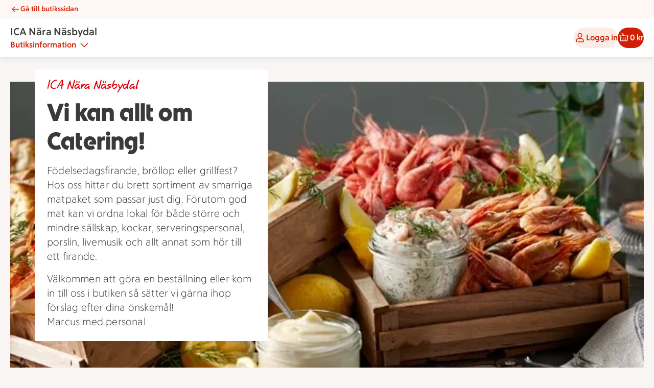

--- FILE ---
content_type: text/html; charset=utf-8
request_url: https://www.ica.se/catering/ica-nara-nasbydal-1004074/
body_size: 35838
content:
<!DOCTYPE html>
<html lang="sv">

<head>

  <title>Beställ din catering hos ICA Nära Näsbydal i Täby</title>
<meta name="title" content="Beställ din catering hos ICA Nära Näsbydal i Täby">
<meta name="description" content="Beställ din catering hos ICA Nära Näsbydal i Täby">
<meta property="og:title" content="Beställ din catering hos ICA Nära Näsbydal i Täby">
<meta property="og:description" content="Beställ din catering hos ICA Nära Näsbydal i Täby">
<meta property="og:url" content="https://www.ica.se/catering/ica-nara-nasbydal-1004074/">
<meta name="robots" content="index, follow">
<link rel="canonical" href="https://www.ica.se/catering/ica-nara-nasbydal-1004074/">
  <meta charset="utf-8">
  <meta name="viewport" content="width=device-width, initial-scale=1">
  <meta name="language" content="sv" />
  <meta property="og:site_name" content="ICA.se" />
  <meta property="twitter:card" content="Summary" />
  <meta name="ContentType" content="ICA Catering" />

  <script type='text/javascript'>window.NREUM||(NREUM={});NREUM.info = {"agent":"","beacon":"bam.eu01.nr-data.net","errorBeacon":"bam.eu01.nr-data.net","licenseKey":"NRJS-5aa2c5e057ec8c2d1c7","applicationID":"455794164","agentToken":null,"applicationTime":62.162457,"transactionName":"MhBSZQoZDBAEAUcNXgtadUkICgcQFghAS3YgIR8eUFZISkpKHU4YSg==","queueTime":0,"ttGuid":"d50b74eaf7447eb9"}; (window.NREUM||(NREUM={})).init={privacy:{cookies_enabled:true},ajax:{deny_list:["bam.eu01.nr-data.net"]},feature_flags:["soft_nav"],distributed_tracing:{enabled:true}};(window.NREUM||(NREUM={})).loader_config={agentID:"538715751",accountID:"3463504",trustKey:"3460304",xpid:"VwIBUlNTDBAEUVRVDgUGUFA=",licenseKey:"NRJS-5aa2c5e057ec8c2d1c7",applicationID:"455794164",browserID:"538715751"};;/*! For license information please see nr-loader-spa-1.304.0.min.js.LICENSE.txt */
(()=>{var e,t,r={384:(e,t,r)=>{"use strict";r.d(t,{NT:()=>o,US:()=>u,Zm:()=>a,bQ:()=>d,dV:()=>c,pV:()=>l});var n=r(6154),i=r(1863),s=r(1910);const o={beacon:"bam.nr-data.net",errorBeacon:"bam.nr-data.net"};function a(){return n.gm.NREUM||(n.gm.NREUM={}),void 0===n.gm.newrelic&&(n.gm.newrelic=n.gm.NREUM),n.gm.NREUM}function c(){let e=a();return e.o||(e.o={ST:n.gm.setTimeout,SI:n.gm.setImmediate||n.gm.setInterval,CT:n.gm.clearTimeout,XHR:n.gm.XMLHttpRequest,REQ:n.gm.Request,EV:n.gm.Event,PR:n.gm.Promise,MO:n.gm.MutationObserver,FETCH:n.gm.fetch,WS:n.gm.WebSocket},(0,s.i)(...Object.values(e.o))),e}function d(e,t){let r=a();r.initializedAgents??={},t.initializedAt={ms:(0,i.t)(),date:new Date},r.initializedAgents[e]=t}function u(e,t){a()[e]=t}function l(){return function(){let e=a();const t=e.info||{};e.info={beacon:o.beacon,errorBeacon:o.errorBeacon,...t}}(),function(){let e=a();const t=e.init||{};e.init={...t}}(),c(),function(){let e=a();const t=e.loader_config||{};e.loader_config={...t}}(),a()}},782:(e,t,r)=>{"use strict";r.d(t,{T:()=>n});const n=r(860).K7.pageViewTiming},860:(e,t,r)=>{"use strict";r.d(t,{$J:()=>u,K7:()=>c,P3:()=>d,XX:()=>i,Yy:()=>a,df:()=>s,qY:()=>n,v4:()=>o});const n="events",i="jserrors",s="browser/blobs",o="rum",a="browser/logs",c={ajax:"ajax",genericEvents:"generic_events",jserrors:i,logging:"logging",metrics:"metrics",pageAction:"page_action",pageViewEvent:"page_view_event",pageViewTiming:"page_view_timing",sessionReplay:"session_replay",sessionTrace:"session_trace",softNav:"soft_navigations",spa:"spa"},d={[c.pageViewEvent]:1,[c.pageViewTiming]:2,[c.metrics]:3,[c.jserrors]:4,[c.spa]:5,[c.ajax]:6,[c.sessionTrace]:7,[c.softNav]:8,[c.sessionReplay]:9,[c.logging]:10,[c.genericEvents]:11},u={[c.pageViewEvent]:o,[c.pageViewTiming]:n,[c.ajax]:n,[c.spa]:n,[c.softNav]:n,[c.metrics]:i,[c.jserrors]:i,[c.sessionTrace]:s,[c.sessionReplay]:s,[c.logging]:a,[c.genericEvents]:"ins"}},944:(e,t,r)=>{"use strict";r.d(t,{R:()=>i});var n=r(3241);function i(e,t){"function"==typeof console.debug&&(console.debug("New Relic Warning: https://github.com/newrelic/newrelic-browser-agent/blob/main/docs/warning-codes.md#".concat(e),t),(0,n.W)({agentIdentifier:null,drained:null,type:"data",name:"warn",feature:"warn",data:{code:e,secondary:t}}))}},993:(e,t,r)=>{"use strict";r.d(t,{A$:()=>s,ET:()=>o,TZ:()=>a,p_:()=>i});var n=r(860);const i={ERROR:"ERROR",WARN:"WARN",INFO:"INFO",DEBUG:"DEBUG",TRACE:"TRACE"},s={OFF:0,ERROR:1,WARN:2,INFO:3,DEBUG:4,TRACE:5},o="log",a=n.K7.logging},1687:(e,t,r)=>{"use strict";r.d(t,{Ak:()=>d,Ze:()=>f,x3:()=>u});var n=r(3241),i=r(7836),s=r(3606),o=r(860),a=r(2646);const c={};function d(e,t){const r={staged:!1,priority:o.P3[t]||0};l(e),c[e].get(t)||c[e].set(t,r)}function u(e,t){e&&c[e]&&(c[e].get(t)&&c[e].delete(t),p(e,t,!1),c[e].size&&h(e))}function l(e){if(!e)throw new Error("agentIdentifier required");c[e]||(c[e]=new Map)}function f(e="",t="feature",r=!1){if(l(e),!e||!c[e].get(t)||r)return p(e,t);c[e].get(t).staged=!0,h(e)}function h(e){const t=Array.from(c[e]);t.every(([e,t])=>t.staged)&&(t.sort((e,t)=>e[1].priority-t[1].priority),t.forEach(([t])=>{c[e].delete(t),p(e,t)}))}function p(e,t,r=!0){const o=e?i.ee.get(e):i.ee,c=s.i.handlers;if(!o.aborted&&o.backlog&&c){if((0,n.W)({agentIdentifier:e,type:"lifecycle",name:"drain",feature:t}),r){const e=o.backlog[t],r=c[t];if(r){for(let t=0;e&&t<e.length;++t)g(e[t],r);Object.entries(r).forEach(([e,t])=>{Object.values(t||{}).forEach(t=>{t[0]?.on&&t[0]?.context()instanceof a.y&&t[0].on(e,t[1])})})}}o.isolatedBacklog||delete c[t],o.backlog[t]=null,o.emit("drain-"+t,[])}}function g(e,t){var r=e[1];Object.values(t[r]||{}).forEach(t=>{var r=e[0];if(t[0]===r){var n=t[1],i=e[3],s=e[2];n.apply(i,s)}})}},1741:(e,t,r)=>{"use strict";r.d(t,{W:()=>s});var n=r(944),i=r(4261);class s{#e(e,...t){if(this[e]!==s.prototype[e])return this[e](...t);(0,n.R)(35,e)}addPageAction(e,t){return this.#e(i.hG,e,t)}register(e){return this.#e(i.eY,e)}recordCustomEvent(e,t){return this.#e(i.fF,e,t)}setPageViewName(e,t){return this.#e(i.Fw,e,t)}setCustomAttribute(e,t,r){return this.#e(i.cD,e,t,r)}noticeError(e,t){return this.#e(i.o5,e,t)}setUserId(e){return this.#e(i.Dl,e)}setApplicationVersion(e){return this.#e(i.nb,e)}setErrorHandler(e){return this.#e(i.bt,e)}addRelease(e,t){return this.#e(i.k6,e,t)}log(e,t){return this.#e(i.$9,e,t)}start(){return this.#e(i.d3)}finished(e){return this.#e(i.BL,e)}recordReplay(){return this.#e(i.CH)}pauseReplay(){return this.#e(i.Tb)}addToTrace(e){return this.#e(i.U2,e)}setCurrentRouteName(e){return this.#e(i.PA,e)}interaction(e){return this.#e(i.dT,e)}wrapLogger(e,t,r){return this.#e(i.Wb,e,t,r)}measure(e,t){return this.#e(i.V1,e,t)}consent(e){return this.#e(i.Pv,e)}}},1863:(e,t,r)=>{"use strict";function n(){return Math.floor(performance.now())}r.d(t,{t:()=>n})},1910:(e,t,r)=>{"use strict";r.d(t,{i:()=>s});var n=r(944);const i=new Map;function s(...e){return e.every(e=>{if(i.has(e))return i.get(e);const t="function"==typeof e?e.toString():"",r=t.includes("[native code]"),s=t.includes("nrWrapper");return r||s||(0,n.R)(64,e?.name||t),i.set(e,r),r})}},2555:(e,t,r)=>{"use strict";r.d(t,{D:()=>a,f:()=>o});var n=r(384),i=r(8122);const s={beacon:n.NT.beacon,errorBeacon:n.NT.errorBeacon,licenseKey:void 0,applicationID:void 0,sa:void 0,queueTime:void 0,applicationTime:void 0,ttGuid:void 0,user:void 0,account:void 0,product:void 0,extra:void 0,jsAttributes:{},userAttributes:void 0,atts:void 0,transactionName:void 0,tNamePlain:void 0};function o(e){try{return!!e.licenseKey&&!!e.errorBeacon&&!!e.applicationID}catch(e){return!1}}const a=e=>(0,i.a)(e,s)},2614:(e,t,r)=>{"use strict";r.d(t,{BB:()=>o,H3:()=>n,g:()=>d,iL:()=>c,tS:()=>a,uh:()=>i,wk:()=>s});const n="NRBA",i="SESSION",s=144e5,o=18e5,a={STARTED:"session-started",PAUSE:"session-pause",RESET:"session-reset",RESUME:"session-resume",UPDATE:"session-update"},c={SAME_TAB:"same-tab",CROSS_TAB:"cross-tab"},d={OFF:0,FULL:1,ERROR:2}},2646:(e,t,r)=>{"use strict";r.d(t,{y:()=>n});class n{constructor(e){this.contextId=e}}},2843:(e,t,r)=>{"use strict";r.d(t,{G:()=>s,u:()=>i});var n=r(3878);function i(e,t=!1,r,i){(0,n.DD)("visibilitychange",function(){if(t)return void("hidden"===document.visibilityState&&e());e(document.visibilityState)},r,i)}function s(e,t,r){(0,n.sp)("pagehide",e,t,r)}},3241:(e,t,r)=>{"use strict";r.d(t,{W:()=>s});var n=r(6154);const i="newrelic";function s(e={}){try{n.gm.dispatchEvent(new CustomEvent(i,{detail:e}))}catch(e){}}},3304:(e,t,r)=>{"use strict";r.d(t,{A:()=>s});var n=r(7836);const i=()=>{const e=new WeakSet;return(t,r)=>{if("object"==typeof r&&null!==r){if(e.has(r))return;e.add(r)}return r}};function s(e){try{return JSON.stringify(e,i())??""}catch(e){try{n.ee.emit("internal-error",[e])}catch(e){}return""}}},3333:(e,t,r)=>{"use strict";r.d(t,{$v:()=>u,TZ:()=>n,Xh:()=>c,Zp:()=>i,kd:()=>d,mq:()=>a,nf:()=>o,qN:()=>s});const n=r(860).K7.genericEvents,i=["auxclick","click","copy","keydown","paste","scrollend"],s=["focus","blur"],o=4,a=1e3,c=2e3,d=["PageAction","UserAction","BrowserPerformance"],u={RESOURCES:"experimental.resources",REGISTER:"register"}},3434:(e,t,r)=>{"use strict";r.d(t,{Jt:()=>s,YM:()=>d});var n=r(7836),i=r(5607);const s="nr@original:".concat(i.W),o=50;var a=Object.prototype.hasOwnProperty,c=!1;function d(e,t){return e||(e=n.ee),r.inPlace=function(e,t,n,i,s){n||(n="");const o="-"===n.charAt(0);for(let a=0;a<t.length;a++){const c=t[a],d=e[c];l(d)||(e[c]=r(d,o?c+n:n,i,c,s))}},r.flag=s,r;function r(t,r,n,c,d){return l(t)?t:(r||(r=""),nrWrapper[s]=t,function(e,t,r){if(Object.defineProperty&&Object.keys)try{return Object.keys(e).forEach(function(r){Object.defineProperty(t,r,{get:function(){return e[r]},set:function(t){return e[r]=t,t}})}),t}catch(e){u([e],r)}for(var n in e)a.call(e,n)&&(t[n]=e[n])}(t,nrWrapper,e),nrWrapper);function nrWrapper(){var s,a,l,f;let h;try{a=this,s=[...arguments],l="function"==typeof n?n(s,a):n||{}}catch(t){u([t,"",[s,a,c],l],e)}i(r+"start",[s,a,c],l,d);const p=performance.now();let g;try{return f=t.apply(a,s),g=performance.now(),f}catch(e){throw g=performance.now(),i(r+"err",[s,a,e],l,d),h=e,h}finally{const e=g-p,t={start:p,end:g,duration:e,isLongTask:e>=o,methodName:c,thrownError:h};t.isLongTask&&i("long-task",[t,a],l,d),i(r+"end",[s,a,f],l,d)}}}function i(r,n,i,s){if(!c||t){var o=c;c=!0;try{e.emit(r,n,i,t,s)}catch(t){u([t,r,n,i],e)}c=o}}}function u(e,t){t||(t=n.ee);try{t.emit("internal-error",e)}catch(e){}}function l(e){return!(e&&"function"==typeof e&&e.apply&&!e[s])}},3606:(e,t,r)=>{"use strict";r.d(t,{i:()=>s});var n=r(9908);s.on=o;var i=s.handlers={};function s(e,t,r,s){o(s||n.d,i,e,t,r)}function o(e,t,r,i,s){s||(s="feature"),e||(e=n.d);var o=t[s]=t[s]||{};(o[r]=o[r]||[]).push([e,i])}},3738:(e,t,r)=>{"use strict";r.d(t,{He:()=>i,Kp:()=>a,Lc:()=>d,Rz:()=>u,TZ:()=>n,bD:()=>s,d3:()=>o,jx:()=>l,sl:()=>f,uP:()=>c});const n=r(860).K7.sessionTrace,i="bstResource",s="resource",o="-start",a="-end",c="fn"+o,d="fn"+a,u="pushState",l=1e3,f=3e4},3785:(e,t,r)=>{"use strict";r.d(t,{R:()=>c,b:()=>d});var n=r(9908),i=r(1863),s=r(860),o=r(3969),a=r(993);function c(e,t,r={},c=a.p_.INFO,d,u=(0,i.t)()){(0,n.p)(o.xV,["API/logging/".concat(c.toLowerCase(),"/called")],void 0,s.K7.metrics,e),(0,n.p)(a.ET,[u,t,r,c,d],void 0,s.K7.logging,e)}function d(e){return"string"==typeof e&&Object.values(a.p_).some(t=>t===e.toUpperCase().trim())}},3878:(e,t,r)=>{"use strict";function n(e,t){return{capture:e,passive:!1,signal:t}}function i(e,t,r=!1,i){window.addEventListener(e,t,n(r,i))}function s(e,t,r=!1,i){document.addEventListener(e,t,n(r,i))}r.d(t,{DD:()=>s,jT:()=>n,sp:()=>i})},3962:(e,t,r)=>{"use strict";r.d(t,{AM:()=>o,O2:()=>l,OV:()=>s,Qu:()=>f,TZ:()=>c,ih:()=>h,pP:()=>a,t1:()=>u,tC:()=>i,wD:()=>d});var n=r(860);const i=["click","keydown","submit"],s="popstate",o="api",a="initialPageLoad",c=n.K7.softNav,d=5e3,u=500,l={INITIAL_PAGE_LOAD:"",ROUTE_CHANGE:1,UNSPECIFIED:2},f={INTERACTION:1,AJAX:2,CUSTOM_END:3,CUSTOM_TRACER:4},h={IP:"in progress",PF:"pending finish",FIN:"finished",CAN:"cancelled"}},3969:(e,t,r)=>{"use strict";r.d(t,{TZ:()=>n,XG:()=>a,rs:()=>i,xV:()=>o,z_:()=>s});const n=r(860).K7.metrics,i="sm",s="cm",o="storeSupportabilityMetrics",a="storeEventMetrics"},4234:(e,t,r)=>{"use strict";r.d(t,{W:()=>s});var n=r(7836),i=r(1687);class s{constructor(e,t){this.agentIdentifier=e,this.ee=n.ee.get(e),this.featureName=t,this.blocked=!1}deregisterDrain(){(0,i.x3)(this.agentIdentifier,this.featureName)}}},4261:(e,t,r)=>{"use strict";r.d(t,{$9:()=>u,BL:()=>c,CH:()=>p,Dl:()=>x,Fw:()=>w,PA:()=>v,Pl:()=>n,Pv:()=>A,Tb:()=>f,U2:()=>o,V1:()=>E,Wb:()=>T,bt:()=>y,cD:()=>b,d3:()=>R,dT:()=>d,eY:()=>g,fF:()=>h,hG:()=>s,hw:()=>i,k6:()=>a,nb:()=>m,o5:()=>l});const n="api-",i=n+"ixn-",s="addPageAction",o="addToTrace",a="addRelease",c="finished",d="interaction",u="log",l="noticeError",f="pauseReplay",h="recordCustomEvent",p="recordReplay",g="register",m="setApplicationVersion",v="setCurrentRouteName",b="setCustomAttribute",y="setErrorHandler",w="setPageViewName",x="setUserId",R="start",T="wrapLogger",E="measure",A="consent"},4387:(e,t,r)=>{"use strict";function n(e={}){return!(!e.id||!e.name)}function i(e){return"string"==typeof e&&e.trim().length<501||"number"==typeof e}function s(e,t){if(2!==t?.harvestEndpointVersion)return{};const r=t.agentRef.runtime.appMetadata.agents[0].entityGuid;return n(e)?{"mfe.id":e.id,"mfe.name":e.name,eventSource:e.eventSource,"parent.id":e.parent?.id||r}:{"entity.guid":r,appId:t.agentRef.info.applicationID}}r.d(t,{Ux:()=>s,c7:()=>n,yo:()=>i})},5205:(e,t,r)=>{"use strict";r.d(t,{j:()=>_});var n=r(384),i=r(1741);var s=r(2555),o=r(3333);const a=e=>{if(!e||"string"!=typeof e)return!1;try{document.createDocumentFragment().querySelector(e)}catch{return!1}return!0};var c=r(2614),d=r(944),u=r(8122);const l="[data-nr-mask]",f=e=>(0,u.a)(e,(()=>{const e={feature_flags:[],experimental:{allow_registered_children:!1,resources:!1},mask_selector:"*",block_selector:"[data-nr-block]",mask_input_options:{color:!1,date:!1,"datetime-local":!1,email:!1,month:!1,number:!1,range:!1,search:!1,tel:!1,text:!1,time:!1,url:!1,week:!1,textarea:!1,select:!1,password:!0}};return{ajax:{deny_list:void 0,block_internal:!0,enabled:!0,autoStart:!0},api:{get allow_registered_children(){return e.feature_flags.includes(o.$v.REGISTER)||e.experimental.allow_registered_children},set allow_registered_children(t){e.experimental.allow_registered_children=t},duplicate_registered_data:!1},browser_consent_mode:{enabled:!1},distributed_tracing:{enabled:void 0,exclude_newrelic_header:void 0,cors_use_newrelic_header:void 0,cors_use_tracecontext_headers:void 0,allowed_origins:void 0},get feature_flags(){return e.feature_flags},set feature_flags(t){e.feature_flags=t},generic_events:{enabled:!0,autoStart:!0},harvest:{interval:30},jserrors:{enabled:!0,autoStart:!0},logging:{enabled:!0,autoStart:!0},metrics:{enabled:!0,autoStart:!0},obfuscate:void 0,page_action:{enabled:!0},page_view_event:{enabled:!0,autoStart:!0},page_view_timing:{enabled:!0,autoStart:!0},performance:{capture_marks:!1,capture_measures:!1,capture_detail:!0,resources:{get enabled(){return e.feature_flags.includes(o.$v.RESOURCES)||e.experimental.resources},set enabled(t){e.experimental.resources=t},asset_types:[],first_party_domains:[],ignore_newrelic:!0}},privacy:{cookies_enabled:!0},proxy:{assets:void 0,beacon:void 0},session:{expiresMs:c.wk,inactiveMs:c.BB},session_replay:{autoStart:!0,enabled:!1,preload:!1,sampling_rate:10,error_sampling_rate:100,collect_fonts:!1,inline_images:!1,fix_stylesheets:!0,mask_all_inputs:!0,get mask_text_selector(){return e.mask_selector},set mask_text_selector(t){a(t)?e.mask_selector="".concat(t,",").concat(l):""===t||null===t?e.mask_selector=l:(0,d.R)(5,t)},get block_class(){return"nr-block"},get ignore_class(){return"nr-ignore"},get mask_text_class(){return"nr-mask"},get block_selector(){return e.block_selector},set block_selector(t){a(t)?e.block_selector+=",".concat(t):""!==t&&(0,d.R)(6,t)},get mask_input_options(){return e.mask_input_options},set mask_input_options(t){t&&"object"==typeof t?e.mask_input_options={...t,password:!0}:(0,d.R)(7,t)}},session_trace:{enabled:!0,autoStart:!0},soft_navigations:{enabled:!0,autoStart:!0},spa:{enabled:!0,autoStart:!0},ssl:void 0,user_actions:{enabled:!0,elementAttributes:["id","className","tagName","type"]}}})());var h=r(6154),p=r(9324);let g=0;const m={buildEnv:p.F3,distMethod:p.Xs,version:p.xv,originTime:h.WN},v={consented:!1},b={appMetadata:{},get consented(){return this.session?.state?.consent||v.consented},set consented(e){v.consented=e},customTransaction:void 0,denyList:void 0,disabled:!1,harvester:void 0,isolatedBacklog:!1,isRecording:!1,loaderType:void 0,maxBytes:3e4,obfuscator:void 0,onerror:void 0,ptid:void 0,releaseIds:{},session:void 0,timeKeeper:void 0,registeredEntities:[],jsAttributesMetadata:{bytes:0},get harvestCount(){return++g}},y=e=>{const t=(0,u.a)(e,b),r=Object.keys(m).reduce((e,t)=>(e[t]={value:m[t],writable:!1,configurable:!0,enumerable:!0},e),{});return Object.defineProperties(t,r)};var w=r(5701);const x=e=>{const t=e.startsWith("http");e+="/",r.p=t?e:"https://"+e};var R=r(7836),T=r(3241);const E={accountID:void 0,trustKey:void 0,agentID:void 0,licenseKey:void 0,applicationID:void 0,xpid:void 0},A=e=>(0,u.a)(e,E),S=new Set;function _(e,t={},r,o){let{init:a,info:c,loader_config:d,runtime:u={},exposed:l=!0}=t;if(!c){const e=(0,n.pV)();a=e.init,c=e.info,d=e.loader_config}e.init=f(a||{}),e.loader_config=A(d||{}),c.jsAttributes??={},h.bv&&(c.jsAttributes.isWorker=!0),e.info=(0,s.D)(c);const p=e.init,g=[c.beacon,c.errorBeacon];S.has(e.agentIdentifier)||(p.proxy.assets&&(x(p.proxy.assets),g.push(p.proxy.assets)),p.proxy.beacon&&g.push(p.proxy.beacon),e.beacons=[...g],function(e){const t=(0,n.pV)();Object.getOwnPropertyNames(i.W.prototype).forEach(r=>{const n=i.W.prototype[r];if("function"!=typeof n||"constructor"===n)return;let s=t[r];e[r]&&!1!==e.exposed&&"micro-agent"!==e.runtime?.loaderType&&(t[r]=(...t)=>{const n=e[r](...t);return s?s(...t):n})})}(e),(0,n.US)("activatedFeatures",w.B),e.runSoftNavOverSpa&&=!0===p.soft_navigations.enabled&&p.feature_flags.includes("soft_nav")),u.denyList=[...p.ajax.deny_list||[],...p.ajax.block_internal?g:[]],u.ptid=e.agentIdentifier,u.loaderType=r,e.runtime=y(u),S.has(e.agentIdentifier)||(e.ee=R.ee.get(e.agentIdentifier),e.exposed=l,(0,T.W)({agentIdentifier:e.agentIdentifier,drained:!!w.B?.[e.agentIdentifier],type:"lifecycle",name:"initialize",feature:void 0,data:e.config})),S.add(e.agentIdentifier)}},5270:(e,t,r)=>{"use strict";r.d(t,{Aw:()=>o,SR:()=>s,rF:()=>a});var n=r(384),i=r(7767);function s(e){return!!(0,n.dV)().o.MO&&(0,i.V)(e)&&!0===e?.session_trace.enabled}function o(e){return!0===e?.session_replay.preload&&s(e)}function a(e,t){try{if("string"==typeof t?.type){if("password"===t.type.toLowerCase())return"*".repeat(e?.length||0);if(void 0!==t?.dataset?.nrUnmask||t?.classList?.contains("nr-unmask"))return e}}catch(e){}return"string"==typeof e?e.replace(/[\S]/g,"*"):"*".repeat(e?.length||0)}},5289:(e,t,r)=>{"use strict";r.d(t,{GG:()=>s,Qr:()=>a,sB:()=>o});var n=r(3878);function i(){return"undefined"==typeof document||"complete"===document.readyState}function s(e,t){if(i())return e();(0,n.sp)("load",e,t)}function o(e){if(i())return e();(0,n.DD)("DOMContentLoaded",e)}function a(e){if(i())return e();(0,n.sp)("popstate",e)}},5607:(e,t,r)=>{"use strict";r.d(t,{W:()=>n});const n=(0,r(9566).bz)()},5701:(e,t,r)=>{"use strict";r.d(t,{B:()=>s,t:()=>o});var n=r(3241);const i=new Set,s={};function o(e,t){const r=t.agentIdentifier;s[r]??={},e&&"object"==typeof e&&(i.has(r)||(t.ee.emit("rumresp",[e]),s[r]=e,i.add(r),(0,n.W)({agentIdentifier:r,loaded:!0,drained:!0,type:"lifecycle",name:"load",feature:void 0,data:e})))}},6154:(e,t,r)=>{"use strict";r.d(t,{A4:()=>a,OF:()=>u,RI:()=>i,WN:()=>h,bv:()=>s,gm:()=>o,lR:()=>f,m:()=>d,mw:()=>c,sb:()=>l});var n=r(1863);const i="undefined"!=typeof window&&!!window.document,s="undefined"!=typeof WorkerGlobalScope&&("undefined"!=typeof self&&self instanceof WorkerGlobalScope&&self.navigator instanceof WorkerNavigator||"undefined"!=typeof globalThis&&globalThis instanceof WorkerGlobalScope&&globalThis.navigator instanceof WorkerNavigator),o=i?window:"undefined"!=typeof WorkerGlobalScope&&("undefined"!=typeof self&&self instanceof WorkerGlobalScope&&self||"undefined"!=typeof globalThis&&globalThis instanceof WorkerGlobalScope&&globalThis),a="complete"===o?.document?.readyState,c=Boolean("hidden"===o?.document?.visibilityState),d=""+o?.location,u=/iPad|iPhone|iPod/.test(o.navigator?.userAgent),l=u&&"undefined"==typeof SharedWorker,f=(()=>{const e=o.navigator?.userAgent?.match(/Firefox[/\s](\d+\.\d+)/);return Array.isArray(e)&&e.length>=2?+e[1]:0})(),h=Date.now()-(0,n.t)()},6344:(e,t,r)=>{"use strict";r.d(t,{BB:()=>u,Qb:()=>l,TZ:()=>i,Ug:()=>o,Vh:()=>s,_s:()=>a,bc:()=>d,yP:()=>c});var n=r(2614);const i=r(860).K7.sessionReplay,s="errorDuringReplay",o=.12,a={DomContentLoaded:0,Load:1,FullSnapshot:2,IncrementalSnapshot:3,Meta:4,Custom:5},c={[n.g.ERROR]:15e3,[n.g.FULL]:3e5,[n.g.OFF]:0},d={RESET:{message:"Session was reset",sm:"Reset"},IMPORT:{message:"Recorder failed to import",sm:"Import"},TOO_MANY:{message:"429: Too Many Requests",sm:"Too-Many"},TOO_BIG:{message:"Payload was too large",sm:"Too-Big"},CROSS_TAB:{message:"Session Entity was set to OFF on another tab",sm:"Cross-Tab"},ENTITLEMENTS:{message:"Session Replay is not allowed and will not be started",sm:"Entitlement"}},u=5e3,l={API:"api",RESUME:"resume",SWITCH_TO_FULL:"switchToFull",INITIALIZE:"initialize",PRELOAD:"preload"}},6389:(e,t,r)=>{"use strict";function n(e,t=500,r={}){const n=r?.leading||!1;let i;return(...r)=>{n&&void 0===i&&(e.apply(this,r),i=setTimeout(()=>{i=clearTimeout(i)},t)),n||(clearTimeout(i),i=setTimeout(()=>{e.apply(this,r)},t))}}function i(e){let t=!1;return(...r)=>{t||(t=!0,e.apply(this,r))}}r.d(t,{J:()=>i,s:()=>n})},6630:(e,t,r)=>{"use strict";r.d(t,{T:()=>n});const n=r(860).K7.pageViewEvent},6774:(e,t,r)=>{"use strict";r.d(t,{T:()=>n});const n=r(860).K7.jserrors},7295:(e,t,r)=>{"use strict";r.d(t,{Xv:()=>o,gX:()=>i,iW:()=>s});var n=[];function i(e){if(!e||s(e))return!1;if(0===n.length)return!0;for(var t=0;t<n.length;t++){var r=n[t];if("*"===r.hostname)return!1;if(a(r.hostname,e.hostname)&&c(r.pathname,e.pathname))return!1}return!0}function s(e){return void 0===e.hostname}function o(e){if(n=[],e&&e.length)for(var t=0;t<e.length;t++){let r=e[t];if(!r)continue;0===r.indexOf("http://")?r=r.substring(7):0===r.indexOf("https://")&&(r=r.substring(8));const i=r.indexOf("/");let s,o;i>0?(s=r.substring(0,i),o=r.substring(i)):(s=r,o="");let[a]=s.split(":");n.push({hostname:a,pathname:o})}}function a(e,t){return!(e.length>t.length)&&t.indexOf(e)===t.length-e.length}function c(e,t){return 0===e.indexOf("/")&&(e=e.substring(1)),0===t.indexOf("/")&&(t=t.substring(1)),""===e||e===t}},7378:(e,t,r)=>{"use strict";r.d(t,{$p:()=>R,BR:()=>b,Kp:()=>x,L3:()=>y,Lc:()=>c,NC:()=>s,SG:()=>u,TZ:()=>i,U6:()=>p,UT:()=>m,d3:()=>w,dT:()=>f,e5:()=>E,gx:()=>v,l9:()=>l,oW:()=>h,op:()=>g,rw:()=>d,tH:()=>A,uP:()=>a,wW:()=>T,xq:()=>o});var n=r(384);const i=r(860).K7.spa,s=["click","submit","keypress","keydown","keyup","change"],o=999,a="fn-start",c="fn-end",d="cb-start",u="api-ixn-",l="remaining",f="interaction",h="spaNode",p="jsonpNode",g="fetch-start",m="fetch-done",v="fetch-body-",b="jsonp-end",y=(0,n.dV)().o.ST,w="-start",x="-end",R="-body",T="cb"+x,E="jsTime",A="fetch"},7485:(e,t,r)=>{"use strict";r.d(t,{D:()=>i});var n=r(6154);function i(e){if(0===(e||"").indexOf("data:"))return{protocol:"data"};try{const t=new URL(e,location.href),r={port:t.port,hostname:t.hostname,pathname:t.pathname,search:t.search,protocol:t.protocol.slice(0,t.protocol.indexOf(":")),sameOrigin:t.protocol===n.gm?.location?.protocol&&t.host===n.gm?.location?.host};return r.port&&""!==r.port||("http:"===t.protocol&&(r.port="80"),"https:"===t.protocol&&(r.port="443")),r.pathname&&""!==r.pathname?r.pathname.startsWith("/")||(r.pathname="/".concat(r.pathname)):r.pathname="/",r}catch(e){return{}}}},7699:(e,t,r)=>{"use strict";r.d(t,{It:()=>s,KC:()=>a,No:()=>i,qh:()=>o});var n=r(860);const i=16e3,s=1e6,o="SESSION_ERROR",a={[n.K7.logging]:!0,[n.K7.genericEvents]:!1,[n.K7.jserrors]:!1,[n.K7.ajax]:!1}},7767:(e,t,r)=>{"use strict";r.d(t,{V:()=>i});var n=r(6154);const i=e=>n.RI&&!0===e?.privacy.cookies_enabled},7836:(e,t,r)=>{"use strict";r.d(t,{P:()=>a,ee:()=>c});var n=r(384),i=r(8990),s=r(2646),o=r(5607);const a="nr@context:".concat(o.W),c=function e(t,r){var n={},o={},u={},l=!1;try{l=16===r.length&&d.initializedAgents?.[r]?.runtime.isolatedBacklog}catch(e){}var f={on:p,addEventListener:p,removeEventListener:function(e,t){var r=n[e];if(!r)return;for(var i=0;i<r.length;i++)r[i]===t&&r.splice(i,1)},emit:function(e,r,n,i,s){!1!==s&&(s=!0);if(c.aborted&&!i)return;t&&s&&t.emit(e,r,n);var a=h(n);g(e).forEach(e=>{e.apply(a,r)});var d=v()[o[e]];d&&d.push([f,e,r,a]);return a},get:m,listeners:g,context:h,buffer:function(e,t){const r=v();if(t=t||"feature",f.aborted)return;Object.entries(e||{}).forEach(([e,n])=>{o[n]=t,t in r||(r[t]=[])})},abort:function(){f._aborted=!0,Object.keys(f.backlog).forEach(e=>{delete f.backlog[e]})},isBuffering:function(e){return!!v()[o[e]]},debugId:r,backlog:l?{}:t&&"object"==typeof t.backlog?t.backlog:{},isolatedBacklog:l};return Object.defineProperty(f,"aborted",{get:()=>{let e=f._aborted||!1;return e||(t&&(e=t.aborted),e)}}),f;function h(e){return e&&e instanceof s.y?e:e?(0,i.I)(e,a,()=>new s.y(a)):new s.y(a)}function p(e,t){n[e]=g(e).concat(t)}function g(e){return n[e]||[]}function m(t){return u[t]=u[t]||e(f,t)}function v(){return f.backlog}}(void 0,"globalEE"),d=(0,n.Zm)();d.ee||(d.ee=c)},8122:(e,t,r)=>{"use strict";r.d(t,{a:()=>i});var n=r(944);function i(e,t){try{if(!e||"object"!=typeof e)return(0,n.R)(3);if(!t||"object"!=typeof t)return(0,n.R)(4);const r=Object.create(Object.getPrototypeOf(t),Object.getOwnPropertyDescriptors(t)),s=0===Object.keys(r).length?e:r;for(let o in s)if(void 0!==e[o])try{if(null===e[o]){r[o]=null;continue}Array.isArray(e[o])&&Array.isArray(t[o])?r[o]=Array.from(new Set([...e[o],...t[o]])):"object"==typeof e[o]&&"object"==typeof t[o]?r[o]=i(e[o],t[o]):r[o]=e[o]}catch(e){r[o]||(0,n.R)(1,e)}return r}catch(e){(0,n.R)(2,e)}}},8139:(e,t,r)=>{"use strict";r.d(t,{u:()=>f});var n=r(7836),i=r(3434),s=r(8990),o=r(6154);const a={},c=o.gm.XMLHttpRequest,d="addEventListener",u="removeEventListener",l="nr@wrapped:".concat(n.P);function f(e){var t=function(e){return(e||n.ee).get("events")}(e);if(a[t.debugId]++)return t;a[t.debugId]=1;var r=(0,i.YM)(t,!0);function f(e){r.inPlace(e,[d,u],"-",p)}function p(e,t){return e[1]}return"getPrototypeOf"in Object&&(o.RI&&h(document,f),c&&h(c.prototype,f),h(o.gm,f)),t.on(d+"-start",function(e,t){var n=e[1];if(null!==n&&("function"==typeof n||"object"==typeof n)&&"newrelic"!==e[0]){var i=(0,s.I)(n,l,function(){var e={object:function(){if("function"!=typeof n.handleEvent)return;return n.handleEvent.apply(n,arguments)},function:n}[typeof n];return e?r(e,"fn-",null,e.name||"anonymous"):n});this.wrapped=e[1]=i}}),t.on(u+"-start",function(e){e[1]=this.wrapped||e[1]}),t}function h(e,t,...r){let n=e;for(;"object"==typeof n&&!Object.prototype.hasOwnProperty.call(n,d);)n=Object.getPrototypeOf(n);n&&t(n,...r)}},8374:(e,t,r)=>{r.nc=(()=>{try{return document?.currentScript?.nonce}catch(e){}return""})()},8990:(e,t,r)=>{"use strict";r.d(t,{I:()=>i});var n=Object.prototype.hasOwnProperty;function i(e,t,r){if(n.call(e,t))return e[t];var i=r();if(Object.defineProperty&&Object.keys)try{return Object.defineProperty(e,t,{value:i,writable:!0,enumerable:!1}),i}catch(e){}return e[t]=i,i}},9300:(e,t,r)=>{"use strict";r.d(t,{T:()=>n});const n=r(860).K7.ajax},9324:(e,t,r)=>{"use strict";r.d(t,{AJ:()=>o,F3:()=>i,Xs:()=>s,Yq:()=>a,xv:()=>n});const n="1.304.0",i="PROD",s="CDN",o="@newrelic/rrweb",a="1.0.1"},9566:(e,t,r)=>{"use strict";r.d(t,{LA:()=>a,ZF:()=>c,bz:()=>o,el:()=>d});var n=r(6154);const i="xxxxxxxx-xxxx-4xxx-yxxx-xxxxxxxxxxxx";function s(e,t){return e?15&e[t]:16*Math.random()|0}function o(){const e=n.gm?.crypto||n.gm?.msCrypto;let t,r=0;return e&&e.getRandomValues&&(t=e.getRandomValues(new Uint8Array(30))),i.split("").map(e=>"x"===e?s(t,r++).toString(16):"y"===e?(3&s()|8).toString(16):e).join("")}function a(e){const t=n.gm?.crypto||n.gm?.msCrypto;let r,i=0;t&&t.getRandomValues&&(r=t.getRandomValues(new Uint8Array(e)));const o=[];for(var a=0;a<e;a++)o.push(s(r,i++).toString(16));return o.join("")}function c(){return a(16)}function d(){return a(32)}},9908:(e,t,r)=>{"use strict";r.d(t,{d:()=>n,p:()=>i});var n=r(7836).ee.get("handle");function i(e,t,r,i,s){s?(s.buffer([e],i),s.emit(e,t,r)):(n.buffer([e],i),n.emit(e,t,r))}}},n={};function i(e){var t=n[e];if(void 0!==t)return t.exports;var s=n[e]={exports:{}};return r[e](s,s.exports,i),s.exports}i.m=r,i.d=(e,t)=>{for(var r in t)i.o(t,r)&&!i.o(e,r)&&Object.defineProperty(e,r,{enumerable:!0,get:t[r]})},i.f={},i.e=e=>Promise.all(Object.keys(i.f).reduce((t,r)=>(i.f[r](e,t),t),[])),i.u=e=>({212:"nr-spa-compressor",249:"nr-spa-recorder",478:"nr-spa"}[e]+"-1.304.0.min.js"),i.o=(e,t)=>Object.prototype.hasOwnProperty.call(e,t),e={},t="NRBA-1.304.0.PROD:",i.l=(r,n,s,o)=>{if(e[r])e[r].push(n);else{var a,c;if(void 0!==s)for(var d=document.getElementsByTagName("script"),u=0;u<d.length;u++){var l=d[u];if(l.getAttribute("src")==r||l.getAttribute("data-webpack")==t+s){a=l;break}}if(!a){c=!0;var f={478:"sha512-RTX1722u4cl/rMYZr+vtp+36TC5RwDasO7jklt/msIxzcZj/gfUl9hzC/jaBnAllxHgvRvJ5SJ33aSBOMtuaag==",249:"sha512-3fqjXJ9y2oW00IQqrWKpunw45WllfhCoIc9R+z44xBS5mVX1jPU8+FueB1iRPRewPt2nfExoVAoFV7P89MLeHQ==",212:"sha512-FtGgydg7Wdmk+4LTHCjqzMbEYbuqF0VzaLxmT6aRd6mWkGkyXrbkegzFrqUu+xo9z5OyivpR6njOh+u3uZvx6w=="};(a=document.createElement("script")).charset="utf-8",i.nc&&a.setAttribute("nonce",i.nc),a.setAttribute("data-webpack",t+s),a.src=r,0!==a.src.indexOf(window.location.origin+"/")&&(a.crossOrigin="anonymous"),f[o]&&(a.integrity=f[o])}e[r]=[n];var h=(t,n)=>{a.onerror=a.onload=null,clearTimeout(p);var i=e[r];if(delete e[r],a.parentNode&&a.parentNode.removeChild(a),i&&i.forEach(e=>e(n)),t)return t(n)},p=setTimeout(h.bind(null,void 0,{type:"timeout",target:a}),12e4);a.onerror=h.bind(null,a.onerror),a.onload=h.bind(null,a.onload),c&&document.head.appendChild(a)}},i.r=e=>{"undefined"!=typeof Symbol&&Symbol.toStringTag&&Object.defineProperty(e,Symbol.toStringTag,{value:"Module"}),Object.defineProperty(e,"__esModule",{value:!0})},i.p="https://js-agent.newrelic.com/",(()=>{var e={38:0,788:0};i.f.j=(t,r)=>{var n=i.o(e,t)?e[t]:void 0;if(0!==n)if(n)r.push(n[2]);else{var s=new Promise((r,i)=>n=e[t]=[r,i]);r.push(n[2]=s);var o=i.p+i.u(t),a=new Error;i.l(o,r=>{if(i.o(e,t)&&(0!==(n=e[t])&&(e[t]=void 0),n)){var s=r&&("load"===r.type?"missing":r.type),o=r&&r.target&&r.target.src;a.message="Loading chunk "+t+" failed.\n("+s+": "+o+")",a.name="ChunkLoadError",a.type=s,a.request=o,n[1](a)}},"chunk-"+t,t)}};var t=(t,r)=>{var n,s,[o,a,c]=r,d=0;if(o.some(t=>0!==e[t])){for(n in a)i.o(a,n)&&(i.m[n]=a[n]);if(c)c(i)}for(t&&t(r);d<o.length;d++)s=o[d],i.o(e,s)&&e[s]&&e[s][0](),e[s]=0},r=self["webpackChunk:NRBA-1.304.0.PROD"]=self["webpackChunk:NRBA-1.304.0.PROD"]||[];r.forEach(t.bind(null,0)),r.push=t.bind(null,r.push.bind(r))})(),(()=>{"use strict";i(8374);var e=i(9566),t=i(1741);class r extends t.W{agentIdentifier=(0,e.LA)(16)}var n=i(860);const s=Object.values(n.K7);var o=i(5205);var a=i(9908),c=i(1863),d=i(4261),u=i(3241),l=i(944),f=i(5701),h=i(3969);function p(e,t,i,s){const o=s||i;!o||o[e]&&o[e]!==r.prototype[e]||(o[e]=function(){(0,a.p)(h.xV,["API/"+e+"/called"],void 0,n.K7.metrics,i.ee),(0,u.W)({agentIdentifier:i.agentIdentifier,drained:!!f.B?.[i.agentIdentifier],type:"data",name:"api",feature:d.Pl+e,data:{}});try{return t.apply(this,arguments)}catch(e){(0,l.R)(23,e)}})}function g(e,t,r,n,i){const s=e.info;null===r?delete s.jsAttributes[t]:s.jsAttributes[t]=r,(i||null===r)&&(0,a.p)(d.Pl+n,[(0,c.t)(),t,r],void 0,"session",e.ee)}var m=i(1687),v=i(4234),b=i(5289),y=i(6154),w=i(5270),x=i(7767),R=i(6389),T=i(7699);class E extends v.W{constructor(e,t){super(e.agentIdentifier,t),this.agentRef=e,this.abortHandler=void 0,this.featAggregate=void 0,this.loadedSuccessfully=void 0,this.onAggregateImported=new Promise(e=>{this.loadedSuccessfully=e}),this.deferred=Promise.resolve(),!1===e.init[this.featureName].autoStart?this.deferred=new Promise((t,r)=>{this.ee.on("manual-start-all",(0,R.J)(()=>{(0,m.Ak)(e.agentIdentifier,this.featureName),t()}))}):(0,m.Ak)(e.agentIdentifier,t)}importAggregator(e,t,r={}){if(this.featAggregate)return;const n=async()=>{let n;await this.deferred;try{if((0,x.V)(e.init)){const{setupAgentSession:t}=await i.e(478).then(i.bind(i,8766));n=t(e)}}catch(e){(0,l.R)(20,e),this.ee.emit("internal-error",[e]),(0,a.p)(T.qh,[e],void 0,this.featureName,this.ee)}try{if(!this.#t(this.featureName,n,e.init))return(0,m.Ze)(this.agentIdentifier,this.featureName),void this.loadedSuccessfully(!1);const{Aggregate:i}=await t();this.featAggregate=new i(e,r),e.runtime.harvester.initializedAggregates.push(this.featAggregate),this.loadedSuccessfully(!0)}catch(e){(0,l.R)(34,e),this.abortHandler?.(),(0,m.Ze)(this.agentIdentifier,this.featureName,!0),this.loadedSuccessfully(!1),this.ee&&this.ee.abort()}};y.RI?(0,b.GG)(()=>n(),!0):n()}#t(e,t,r){if(this.blocked)return!1;switch(e){case n.K7.sessionReplay:return(0,w.SR)(r)&&!!t;case n.K7.sessionTrace:return!!t;default:return!0}}}var A=i(6630),S=i(2614);class _ extends E{static featureName=A.T;constructor(e){var t;super(e,A.T),this.setupInspectionEvents(e.agentIdentifier),t=e,p(d.Fw,function(e,r){"string"==typeof e&&("/"!==e.charAt(0)&&(e="/"+e),t.runtime.customTransaction=(r||"http://custom.transaction")+e,(0,a.p)(d.Pl+d.Fw,[(0,c.t)()],void 0,void 0,t.ee))},t),this.importAggregator(e,()=>i.e(478).then(i.bind(i,1983)))}setupInspectionEvents(e){const t=(t,r)=>{t&&(0,u.W)({agentIdentifier:e,timeStamp:t.timeStamp,loaded:"complete"===t.target.readyState,type:"window",name:r,data:t.target.location+""})};(0,b.sB)(e=>{t(e,"DOMContentLoaded")}),(0,b.GG)(e=>{t(e,"load")}),(0,b.Qr)(e=>{t(e,"navigate")}),this.ee.on(S.tS.UPDATE,(t,r)=>{(0,u.W)({agentIdentifier:e,type:"lifecycle",name:"session",data:r})})}}var O=i(384);var N=i(2843),I=i(782);class P extends E{static featureName=I.T;constructor(e){super(e,I.T),y.RI&&((0,N.u)(()=>(0,a.p)("docHidden",[(0,c.t)()],void 0,I.T,this.ee),!0),(0,N.G)(()=>(0,a.p)("winPagehide",[(0,c.t)()],void 0,I.T,this.ee)),this.importAggregator(e,()=>i.e(478).then(i.bind(i,9917))))}}class j extends E{static featureName=h.TZ;constructor(e){super(e,h.TZ),y.RI&&document.addEventListener("securitypolicyviolation",e=>{(0,a.p)(h.xV,["Generic/CSPViolation/Detected"],void 0,this.featureName,this.ee)}),this.importAggregator(e,()=>i.e(478).then(i.bind(i,6555)))}}var k=i(6774),C=i(3878),D=i(3304);class L{constructor(e,t,r,n,i){this.name="UncaughtError",this.message="string"==typeof e?e:(0,D.A)(e),this.sourceURL=t,this.line=r,this.column=n,this.__newrelic=i}}function M(e){return K(e)?e:new L(void 0!==e?.message?e.message:e,e?.filename||e?.sourceURL,e?.lineno||e?.line,e?.colno||e?.col,e?.__newrelic,e?.cause)}function H(e){const t="Unhandled Promise Rejection: ";if(!e?.reason)return;if(K(e.reason)){try{e.reason.message.startsWith(t)||(e.reason.message=t+e.reason.message)}catch(e){}return M(e.reason)}const r=M(e.reason);return(r.message||"").startsWith(t)||(r.message=t+r.message),r}function B(e){if(e.error instanceof SyntaxError&&!/:\d+$/.test(e.error.stack?.trim())){const t=new L(e.message,e.filename,e.lineno,e.colno,e.error.__newrelic,e.cause);return t.name=SyntaxError.name,t}return K(e.error)?e.error:M(e)}function K(e){return e instanceof Error&&!!e.stack}function W(e,t,r,i,s=(0,c.t)()){"string"==typeof e&&(e=new Error(e)),(0,a.p)("err",[e,s,!1,t,r.runtime.isRecording,void 0,i],void 0,n.K7.jserrors,r.ee),(0,a.p)("uaErr",[],void 0,n.K7.genericEvents,r.ee)}var U=i(4387),F=i(993),V=i(3785);function G(e,{customAttributes:t={},level:r=F.p_.INFO}={},n,i,s=(0,c.t)()){(0,V.R)(n.ee,e,t,r,i,s)}function z(e,t,r,i,s=(0,c.t)()){(0,a.p)(d.Pl+d.hG,[s,e,t,i],void 0,n.K7.genericEvents,r.ee)}function Z(e,t,r,i,s=(0,c.t)()){const{start:o,end:u,customAttributes:f}=t||{},h={customAttributes:f||{}};if("object"!=typeof h.customAttributes||"string"!=typeof e||0===e.length)return void(0,l.R)(57);const p=(e,t)=>null==e?t:"number"==typeof e?e:e instanceof PerformanceMark?e.startTime:Number.NaN;if(h.start=p(o,0),h.end=p(u,s),Number.isNaN(h.start)||Number.isNaN(h.end))(0,l.R)(57);else{if(h.duration=h.end-h.start,!(h.duration<0))return(0,a.p)(d.Pl+d.V1,[h,e,i],void 0,n.K7.genericEvents,r.ee),h;(0,l.R)(58)}}function q(e,t={},r,i,s=(0,c.t)()){(0,a.p)(d.Pl+d.fF,[s,e,t,i],void 0,n.K7.genericEvents,r.ee)}function X(e){p(d.eY,function(t){return Y(e,t)},e)}function Y(e,t,r){const i={};(0,l.R)(54,"newrelic.register"),t||={},t.eventSource="MicroFrontendBrowserAgent",t.licenseKey||=e.info.licenseKey,t.blocked=!1,t.parent=r||{};let s=()=>{};const o=e.runtime.registeredEntities,d=o.find(({metadata:{target:{id:e,name:r}}})=>e===t.id);if(d)return d.metadata.target.name!==t.name&&(d.metadata.target.name=t.name),d;const u=e=>{t.blocked=!0,s=e};e.init.api.allow_registered_children||u((0,R.J)(()=>(0,l.R)(55))),(0,U.c7)(t)||u((0,R.J)(()=>(0,l.R)(48,t))),(0,U.yo)(t.id)&&(0,U.yo)(t.name)||u((0,R.J)(()=>(0,l.R)(48,t)));const f={addPageAction:(r,n={})=>m(z,[r,{...i,...n},e],t),log:(r,n={})=>m(G,[r,{...n,customAttributes:{...i,...n.customAttributes||{}}},e],t),measure:(r,n={})=>m(Z,[r,{...n,customAttributes:{...i,...n.customAttributes||{}}},e],t),noticeError:(r,n={})=>m(W,[r,{...i,...n},e],t),register:(t={})=>m(Y,[e,t],f.metadata.target),recordCustomEvent:(r,n={})=>m(q,[r,{...i,...n},e],t),setApplicationVersion:e=>g("application.version",e),setCustomAttribute:(e,t)=>g(e,t),setUserId:e=>g("enduser.id",e),metadata:{customAttributes:i,target:t}},p=()=>(t.blocked&&s(),t.blocked);p()||o.push(f);const g=(e,t)=>{p()||(i[e]=t)},m=(t,r,i)=>{if(p())return;const s=(0,c.t)();(0,a.p)(h.xV,["API/register/".concat(t.name,"/called")],void 0,n.K7.metrics,e.ee);try{return e.init.api.duplicate_registered_data&&"register"!==t.name&&t(...r,void 0,s),t(...r,i,s)}catch(e){(0,l.R)(50,e)}};return f}class J extends E{static featureName=k.T;constructor(e){var t;super(e,k.T),t=e,p(d.o5,(e,r)=>W(e,r,t),t),function(e){p(d.bt,function(t){e.runtime.onerror=t},e)}(e),function(e){let t=0;p(d.k6,function(e,r){++t>10||(this.runtime.releaseIds[e.slice(-200)]=(""+r).slice(-200))},e)}(e),X(e);try{this.removeOnAbort=new AbortController}catch(e){}this.ee.on("internal-error",(t,r)=>{this.abortHandler&&(0,a.p)("ierr",[M(t),(0,c.t)(),!0,{},e.runtime.isRecording,r],void 0,this.featureName,this.ee)}),y.gm.addEventListener("unhandledrejection",t=>{this.abortHandler&&(0,a.p)("err",[H(t),(0,c.t)(),!1,{unhandledPromiseRejection:1},e.runtime.isRecording],void 0,this.featureName,this.ee)},(0,C.jT)(!1,this.removeOnAbort?.signal)),y.gm.addEventListener("error",t=>{this.abortHandler&&(0,a.p)("err",[B(t),(0,c.t)(),!1,{},e.runtime.isRecording],void 0,this.featureName,this.ee)},(0,C.jT)(!1,this.removeOnAbort?.signal)),this.abortHandler=this.#r,this.importAggregator(e,()=>i.e(478).then(i.bind(i,2176)))}#r(){this.removeOnAbort?.abort(),this.abortHandler=void 0}}var Q=i(8990);let ee=1;function te(e){const t=typeof e;return!e||"object"!==t&&"function"!==t?-1:e===y.gm?0:(0,Q.I)(e,"nr@id",function(){return ee++})}function re(e){if("string"==typeof e&&e.length)return e.length;if("object"==typeof e){if("undefined"!=typeof ArrayBuffer&&e instanceof ArrayBuffer&&e.byteLength)return e.byteLength;if("undefined"!=typeof Blob&&e instanceof Blob&&e.size)return e.size;if(!("undefined"!=typeof FormData&&e instanceof FormData))try{return(0,D.A)(e).length}catch(e){return}}}var ne=i(8139),ie=i(7836),se=i(3434);const oe={},ae=["open","send"];function ce(e){var t=e||ie.ee;const r=function(e){return(e||ie.ee).get("xhr")}(t);if(void 0===y.gm.XMLHttpRequest)return r;if(oe[r.debugId]++)return r;oe[r.debugId]=1,(0,ne.u)(t);var n=(0,se.YM)(r),i=y.gm.XMLHttpRequest,s=y.gm.MutationObserver,o=y.gm.Promise,a=y.gm.setInterval,c="readystatechange",d=["onload","onerror","onabort","onloadstart","onloadend","onprogress","ontimeout"],u=[],f=y.gm.XMLHttpRequest=function(e){const t=new i(e),s=r.context(t);try{r.emit("new-xhr",[t],s),t.addEventListener(c,(o=s,function(){var e=this;e.readyState>3&&!o.resolved&&(o.resolved=!0,r.emit("xhr-resolved",[],e)),n.inPlace(e,d,"fn-",b)}),(0,C.jT)(!1))}catch(e){(0,l.R)(15,e);try{r.emit("internal-error",[e])}catch(e){}}var o;return t};function h(e,t){n.inPlace(t,["onreadystatechange"],"fn-",b)}if(function(e,t){for(var r in e)t[r]=e[r]}(i,f),f.prototype=i.prototype,n.inPlace(f.prototype,ae,"-xhr-",b),r.on("send-xhr-start",function(e,t){h(e,t),function(e){u.push(e),s&&(p?p.then(v):a?a(v):(g=-g,m.data=g))}(t)}),r.on("open-xhr-start",h),s){var p=o&&o.resolve();if(!a&&!o){var g=1,m=document.createTextNode(g);new s(v).observe(m,{characterData:!0})}}else t.on("fn-end",function(e){e[0]&&e[0].type===c||v()});function v(){for(var e=0;e<u.length;e++)h(0,u[e]);u.length&&(u=[])}function b(e,t){return t}return r}var de="fetch-",ue=de+"body-",le=["arrayBuffer","blob","json","text","formData"],fe=y.gm.Request,he=y.gm.Response,pe="prototype";const ge={};function me(e){const t=function(e){return(e||ie.ee).get("fetch")}(e);if(!(fe&&he&&y.gm.fetch))return t;if(ge[t.debugId]++)return t;function r(e,r,n){var i=e[r];"function"==typeof i&&(e[r]=function(){var e,r=[...arguments],s={};t.emit(n+"before-start",[r],s),s[ie.P]&&s[ie.P].dt&&(e=s[ie.P].dt);var o=i.apply(this,r);return t.emit(n+"start",[r,e],o),o.then(function(e){return t.emit(n+"end",[null,e],o),e},function(e){throw t.emit(n+"end",[e],o),e})})}return ge[t.debugId]=1,le.forEach(e=>{r(fe[pe],e,ue),r(he[pe],e,ue)}),r(y.gm,"fetch",de),t.on(de+"end",function(e,r){var n=this;if(r){var i=r.headers.get("content-length");null!==i&&(n.rxSize=i),t.emit(de+"done",[null,r],n)}else t.emit(de+"done",[e],n)}),t}var ve=i(7485);class be{constructor(e){this.agentRef=e}generateTracePayload(t){const r=this.agentRef.loader_config;if(!this.shouldGenerateTrace(t)||!r)return null;var n=(r.accountID||"").toString()||null,i=(r.agentID||"").toString()||null,s=(r.trustKey||"").toString()||null;if(!n||!i)return null;var o=(0,e.ZF)(),a=(0,e.el)(),c=Date.now(),d={spanId:o,traceId:a,timestamp:c};return(t.sameOrigin||this.isAllowedOrigin(t)&&this.useTraceContextHeadersForCors())&&(d.traceContextParentHeader=this.generateTraceContextParentHeader(o,a),d.traceContextStateHeader=this.generateTraceContextStateHeader(o,c,n,i,s)),(t.sameOrigin&&!this.excludeNewrelicHeader()||!t.sameOrigin&&this.isAllowedOrigin(t)&&this.useNewrelicHeaderForCors())&&(d.newrelicHeader=this.generateTraceHeader(o,a,c,n,i,s)),d}generateTraceContextParentHeader(e,t){return"00-"+t+"-"+e+"-01"}generateTraceContextStateHeader(e,t,r,n,i){return i+"@nr=0-1-"+r+"-"+n+"-"+e+"----"+t}generateTraceHeader(e,t,r,n,i,s){if(!("function"==typeof y.gm?.btoa))return null;var o={v:[0,1],d:{ty:"Browser",ac:n,ap:i,id:e,tr:t,ti:r}};return s&&n!==s&&(o.d.tk=s),btoa((0,D.A)(o))}shouldGenerateTrace(e){return this.agentRef.init?.distributed_tracing?.enabled&&this.isAllowedOrigin(e)}isAllowedOrigin(e){var t=!1;const r=this.agentRef.init?.distributed_tracing;if(e.sameOrigin)t=!0;else if(r?.allowed_origins instanceof Array)for(var n=0;n<r.allowed_origins.length;n++){var i=(0,ve.D)(r.allowed_origins[n]);if(e.hostname===i.hostname&&e.protocol===i.protocol&&e.port===i.port){t=!0;break}}return t}excludeNewrelicHeader(){var e=this.agentRef.init?.distributed_tracing;return!!e&&!!e.exclude_newrelic_header}useNewrelicHeaderForCors(){var e=this.agentRef.init?.distributed_tracing;return!!e&&!1!==e.cors_use_newrelic_header}useTraceContextHeadersForCors(){var e=this.agentRef.init?.distributed_tracing;return!!e&&!!e.cors_use_tracecontext_headers}}var ye=i(9300),we=i(7295);function xe(e){return"string"==typeof e?e:e instanceof(0,O.dV)().o.REQ?e.url:y.gm?.URL&&e instanceof URL?e.href:void 0}var Re=["load","error","abort","timeout"],Te=Re.length,Ee=(0,O.dV)().o.REQ,Ae=(0,O.dV)().o.XHR;const Se="X-NewRelic-App-Data";class _e extends E{static featureName=ye.T;constructor(e){super(e,ye.T),this.dt=new be(e),this.handler=(e,t,r,n)=>(0,a.p)(e,t,r,n,this.ee);try{const e={xmlhttprequest:"xhr",fetch:"fetch",beacon:"beacon"};y.gm?.performance?.getEntriesByType("resource").forEach(t=>{if(t.initiatorType in e&&0!==t.responseStatus){const r={status:t.responseStatus},i={rxSize:t.transferSize,duration:Math.floor(t.duration),cbTime:0};Oe(r,t.name),this.handler("xhr",[r,i,t.startTime,t.responseEnd,e[t.initiatorType]],void 0,n.K7.ajax)}})}catch(e){}me(this.ee),ce(this.ee),function(e,t,r,i){function s(e){var t=this;t.totalCbs=0,t.called=0,t.cbTime=0,t.end=E,t.ended=!1,t.xhrGuids={},t.lastSize=null,t.loadCaptureCalled=!1,t.params=this.params||{},t.metrics=this.metrics||{},t.latestLongtaskEnd=0,e.addEventListener("load",function(r){A(t,e)},(0,C.jT)(!1)),y.lR||e.addEventListener("progress",function(e){t.lastSize=e.loaded},(0,C.jT)(!1))}function o(e){this.params={method:e[0]},Oe(this,e[1]),this.metrics={}}function d(t,r){e.loader_config.xpid&&this.sameOrigin&&r.setRequestHeader("X-NewRelic-ID",e.loader_config.xpid);var n=i.generateTracePayload(this.parsedOrigin);if(n){var s=!1;n.newrelicHeader&&(r.setRequestHeader("newrelic",n.newrelicHeader),s=!0),n.traceContextParentHeader&&(r.setRequestHeader("traceparent",n.traceContextParentHeader),n.traceContextStateHeader&&r.setRequestHeader("tracestate",n.traceContextStateHeader),s=!0),s&&(this.dt=n)}}function u(e,r){var n=this.metrics,i=e[0],s=this;if(n&&i){var o=re(i);o&&(n.txSize=o)}this.startTime=(0,c.t)(),this.body=i,this.listener=function(e){try{"abort"!==e.type||s.loadCaptureCalled||(s.params.aborted=!0),("load"!==e.type||s.called===s.totalCbs&&(s.onloadCalled||"function"!=typeof r.onload)&&"function"==typeof s.end)&&s.end(r)}catch(e){try{t.emit("internal-error",[e])}catch(e){}}};for(var a=0;a<Te;a++)r.addEventListener(Re[a],this.listener,(0,C.jT)(!1))}function l(e,t,r){this.cbTime+=e,t?this.onloadCalled=!0:this.called+=1,this.called!==this.totalCbs||!this.onloadCalled&&"function"==typeof r.onload||"function"!=typeof this.end||this.end(r)}function f(e,t){var r=""+te(e)+!!t;this.xhrGuids&&!this.xhrGuids[r]&&(this.xhrGuids[r]=!0,this.totalCbs+=1)}function p(e,t){var r=""+te(e)+!!t;this.xhrGuids&&this.xhrGuids[r]&&(delete this.xhrGuids[r],this.totalCbs-=1)}function g(){this.endTime=(0,c.t)()}function m(e,r){r instanceof Ae&&"load"===e[0]&&t.emit("xhr-load-added",[e[1],e[2]],r)}function v(e,r){r instanceof Ae&&"load"===e[0]&&t.emit("xhr-load-removed",[e[1],e[2]],r)}function b(e,t,r){t instanceof Ae&&("onload"===r&&(this.onload=!0),("load"===(e[0]&&e[0].type)||this.onload)&&(this.xhrCbStart=(0,c.t)()))}function w(e,r){this.xhrCbStart&&t.emit("xhr-cb-time",[(0,c.t)()-this.xhrCbStart,this.onload,r],r)}function x(e){var t,r=e[1]||{};if("string"==typeof e[0]?0===(t=e[0]).length&&y.RI&&(t=""+y.gm.location.href):e[0]&&e[0].url?t=e[0].url:y.gm?.URL&&e[0]&&e[0]instanceof URL?t=e[0].href:"function"==typeof e[0].toString&&(t=e[0].toString()),"string"==typeof t&&0!==t.length){t&&(this.parsedOrigin=(0,ve.D)(t),this.sameOrigin=this.parsedOrigin.sameOrigin);var n=i.generateTracePayload(this.parsedOrigin);if(n&&(n.newrelicHeader||n.traceContextParentHeader))if(e[0]&&e[0].headers)a(e[0].headers,n)&&(this.dt=n);else{var s={};for(var o in r)s[o]=r[o];s.headers=new Headers(r.headers||{}),a(s.headers,n)&&(this.dt=n),e.length>1?e[1]=s:e.push(s)}}function a(e,t){var r=!1;return t.newrelicHeader&&(e.set("newrelic",t.newrelicHeader),r=!0),t.traceContextParentHeader&&(e.set("traceparent",t.traceContextParentHeader),t.traceContextStateHeader&&e.set("tracestate",t.traceContextStateHeader),r=!0),r}}function R(e,t){this.params={},this.metrics={},this.startTime=(0,c.t)(),this.dt=t,e.length>=1&&(this.target=e[0]),e.length>=2&&(this.opts=e[1]);var r=this.opts||{},n=this.target;Oe(this,xe(n));var i=(""+(n&&n instanceof Ee&&n.method||r.method||"GET")).toUpperCase();this.params.method=i,this.body=r.body,this.txSize=re(r.body)||0}function T(e,t){if(this.endTime=(0,c.t)(),this.params||(this.params={}),(0,we.iW)(this.params))return;let i;this.params.status=t?t.status:0,"string"==typeof this.rxSize&&this.rxSize.length>0&&(i=+this.rxSize);const s={txSize:this.txSize,rxSize:i,duration:(0,c.t)()-this.startTime};r("xhr",[this.params,s,this.startTime,this.endTime,"fetch"],this,n.K7.ajax)}function E(e){const t=this.params,i=this.metrics;if(!this.ended){this.ended=!0;for(let t=0;t<Te;t++)e.removeEventListener(Re[t],this.listener,!1);t.aborted||(0,we.iW)(t)||(i.duration=(0,c.t)()-this.startTime,this.loadCaptureCalled||4!==e.readyState?null==t.status&&(t.status=0):A(this,e),i.cbTime=this.cbTime,r("xhr",[t,i,this.startTime,this.endTime,"xhr"],this,n.K7.ajax))}}function A(e,r){e.params.status=r.status;var i=function(e,t){var r=e.responseType;return"json"===r&&null!==t?t:"arraybuffer"===r||"blob"===r||"json"===r?re(e.response):"text"===r||""===r||void 0===r?re(e.responseText):void 0}(r,e.lastSize);if(i&&(e.metrics.rxSize=i),e.sameOrigin&&r.getAllResponseHeaders().indexOf(Se)>=0){var s=r.getResponseHeader(Se);s&&((0,a.p)(h.rs,["Ajax/CrossApplicationTracing/Header/Seen"],void 0,n.K7.metrics,t),e.params.cat=s.split(", ").pop())}e.loadCaptureCalled=!0}t.on("new-xhr",s),t.on("open-xhr-start",o),t.on("open-xhr-end",d),t.on("send-xhr-start",u),t.on("xhr-cb-time",l),t.on("xhr-load-added",f),t.on("xhr-load-removed",p),t.on("xhr-resolved",g),t.on("addEventListener-end",m),t.on("removeEventListener-end",v),t.on("fn-end",w),t.on("fetch-before-start",x),t.on("fetch-start",R),t.on("fn-start",b),t.on("fetch-done",T)}(e,this.ee,this.handler,this.dt),this.importAggregator(e,()=>i.e(478).then(i.bind(i,3845)))}}function Oe(e,t){var r=(0,ve.D)(t),n=e.params||e;n.hostname=r.hostname,n.port=r.port,n.protocol=r.protocol,n.host=r.hostname+":"+r.port,n.pathname=r.pathname,e.parsedOrigin=r,e.sameOrigin=r.sameOrigin}const Ne={},Ie=["pushState","replaceState"];function Pe(e){const t=function(e){return(e||ie.ee).get("history")}(e);return!y.RI||Ne[t.debugId]++||(Ne[t.debugId]=1,(0,se.YM)(t).inPlace(window.history,Ie,"-")),t}var je=i(3738);function ke(e){p(d.BL,function(t=Date.now()){const r=t-y.WN;r<0&&(0,l.R)(62,t),(0,a.p)(h.XG,[d.BL,{time:r}],void 0,n.K7.metrics,e.ee),e.addToTrace({name:d.BL,start:t,origin:"nr"}),(0,a.p)(d.Pl+d.hG,[r,d.BL],void 0,n.K7.genericEvents,e.ee)},e)}const{He:Ce,bD:De,d3:Le,Kp:Me,TZ:He,Lc:Be,uP:Ke,Rz:We}=je;class Ue extends E{static featureName=He;constructor(e){var t;super(e,He),t=e,p(d.U2,function(e){if(!(e&&"object"==typeof e&&e.name&&e.start))return;const r={n:e.name,s:e.start-y.WN,e:(e.end||e.start)-y.WN,o:e.origin||"",t:"api"};r.s<0||r.e<0||r.e<r.s?(0,l.R)(61,{start:r.s,end:r.e}):(0,a.p)("bstApi",[r],void 0,n.K7.sessionTrace,t.ee)},t),ke(e);if(!(0,x.V)(e.init))return void this.deregisterDrain();const r=this.ee;let s;Pe(r),this.eventsEE=(0,ne.u)(r),this.eventsEE.on(Ke,function(e,t){this.bstStart=(0,c.t)()}),this.eventsEE.on(Be,function(e,t){(0,a.p)("bst",[e[0],t,this.bstStart,(0,c.t)()],void 0,n.K7.sessionTrace,r)}),r.on(We+Le,function(e){this.time=(0,c.t)(),this.startPath=location.pathname+location.hash}),r.on(We+Me,function(e){(0,a.p)("bstHist",[location.pathname+location.hash,this.startPath,this.time],void 0,n.K7.sessionTrace,r)});try{s=new PerformanceObserver(e=>{const t=e.getEntries();(0,a.p)(Ce,[t],void 0,n.K7.sessionTrace,r)}),s.observe({type:De,buffered:!0})}catch(e){}this.importAggregator(e,()=>i.e(478).then(i.bind(i,6974)),{resourceObserver:s})}}var Fe=i(6344);class Ve extends E{static featureName=Fe.TZ;#n;recorder;constructor(e){var t;let r;super(e,Fe.TZ),t=e,p(d.CH,function(){(0,a.p)(d.CH,[],void 0,n.K7.sessionReplay,t.ee)},t),function(e){p(d.Tb,function(){(0,a.p)(d.Tb,[],void 0,n.K7.sessionReplay,e.ee)},e)}(e);try{r=JSON.parse(localStorage.getItem("".concat(S.H3,"_").concat(S.uh)))}catch(e){}(0,w.SR)(e.init)&&this.ee.on(d.CH,()=>this.#i()),this.#s(r)&&this.importRecorder().then(e=>{e.startRecording(Fe.Qb.PRELOAD,r?.sessionReplayMode)}),this.importAggregator(this.agentRef,()=>i.e(478).then(i.bind(i,6167)),this),this.ee.on("err",e=>{this.blocked||this.agentRef.runtime.isRecording&&(this.errorNoticed=!0,(0,a.p)(Fe.Vh,[e],void 0,this.featureName,this.ee))})}#s(e){return e&&(e.sessionReplayMode===S.g.FULL||e.sessionReplayMode===S.g.ERROR)||(0,w.Aw)(this.agentRef.init)}importRecorder(){return this.recorder?Promise.resolve(this.recorder):(this.#n??=Promise.all([i.e(478),i.e(249)]).then(i.bind(i,4866)).then(({Recorder:e})=>(this.recorder=new e(this),this.recorder)).catch(e=>{throw this.ee.emit("internal-error",[e]),this.blocked=!0,e}),this.#n)}#i(){this.blocked||(this.featAggregate?this.featAggregate.mode!==S.g.FULL&&this.featAggregate.initializeRecording(S.g.FULL,!0,Fe.Qb.API):this.importRecorder().then(()=>{this.recorder.startRecording(Fe.Qb.API,S.g.FULL)}))}}var Ge=i(3962);function ze(e){const t=e.ee.get("tracer");function r(){}p(d.dT,function(e){return(new r).get("object"==typeof e?e:{})},e);const i=r.prototype={createTracer:function(r,i){var s={},o=this,u="function"==typeof i;return(0,a.p)(h.xV,["API/createTracer/called"],void 0,n.K7.metrics,e.ee),e.runSoftNavOverSpa||(0,a.p)(d.hw+"tracer",[(0,c.t)(),r,s],o,n.K7.spa,e.ee),function(){if(t.emit((u?"":"no-")+"fn-start",[(0,c.t)(),o,u],s),u)try{return i.apply(this,arguments)}catch(e){const r="string"==typeof e?new Error(e):e;throw t.emit("fn-err",[arguments,this,r],s),r}finally{t.emit("fn-end",[(0,c.t)()],s)}}}};["actionText","setName","setAttribute","save","ignore","onEnd","getContext","end","get"].forEach(t=>{p.apply(this,[t,function(){return(0,a.p)(d.hw+t,[(0,c.t)(),...arguments],this,e.runSoftNavOverSpa?n.K7.softNav:n.K7.spa,e.ee),this},e,i])}),p(d.PA,function(){e.runSoftNavOverSpa?(0,a.p)(d.hw+"routeName",[performance.now(),...arguments],void 0,n.K7.softNav,e.ee):(0,a.p)(d.Pl+"routeName",[(0,c.t)(),...arguments],this,n.K7.spa,e.ee)},e)}class Ze extends E{static featureName=Ge.TZ;constructor(e){if(super(e,Ge.TZ),ze(e),!y.RI||!(0,O.dV)().o.MO)return;const t=Pe(this.ee);try{this.removeOnAbort=new AbortController}catch(e){}Ge.tC.forEach(e=>{(0,C.sp)(e,e=>{o(e)},!0,this.removeOnAbort?.signal)});const r=()=>(0,a.p)("newURL",[(0,c.t)(),""+window.location],void 0,this.featureName,this.ee);t.on("pushState-end",r),t.on("replaceState-end",r),(0,C.sp)(Ge.OV,e=>{o(e),(0,a.p)("newURL",[e.timeStamp,""+window.location],void 0,this.featureName,this.ee)},!0,this.removeOnAbort?.signal);let n=!1;const s=new((0,O.dV)().o.MO)((e,t)=>{n||(n=!0,requestAnimationFrame(()=>{(0,a.p)("newDom",[(0,c.t)()],void 0,this.featureName,this.ee),n=!1}))}),o=(0,R.s)(e=>{"loading"!==document.readyState&&((0,a.p)("newUIEvent",[e],void 0,this.featureName,this.ee),s.observe(document.body,{attributes:!0,childList:!0,subtree:!0,characterData:!0}))},100,{leading:!0});this.abortHandler=function(){this.removeOnAbort?.abort(),s.disconnect(),this.abortHandler=void 0},this.importAggregator(e,()=>i.e(478).then(i.bind(i,4393)),{domObserver:s})}}var qe=i(7378);const Xe={},Ye=["appendChild","insertBefore","replaceChild"];function Je(e){const t=function(e){return(e||ie.ee).get("jsonp")}(e);if(!y.RI||Xe[t.debugId])return t;Xe[t.debugId]=!0;var r=(0,se.YM)(t),n=/[?&](?:callback|cb)=([^&#]+)/,i=/(.*)\.([^.]+)/,s=/^(\w+)(\.|$)(.*)$/;function o(e,t){if(!e)return t;const r=e.match(s),n=r[1];return o(r[3],t[n])}return r.inPlace(Node.prototype,Ye,"dom-"),t.on("dom-start",function(e){!function(e){if(!e||"string"!=typeof e.nodeName||"script"!==e.nodeName.toLowerCase())return;if("function"!=typeof e.addEventListener)return;var s=(a=e.src,c=a.match(n),c?c[1]:null);var a,c;if(!s)return;var d=function(e){var t=e.match(i);if(t&&t.length>=3)return{key:t[2],parent:o(t[1],window)};return{key:e,parent:window}}(s);if("function"!=typeof d.parent[d.key])return;var u={};function l(){t.emit("jsonp-end",[],u),e.removeEventListener("load",l,(0,C.jT)(!1)),e.removeEventListener("error",f,(0,C.jT)(!1))}function f(){t.emit("jsonp-error",[],u),t.emit("jsonp-end",[],u),e.removeEventListener("load",l,(0,C.jT)(!1)),e.removeEventListener("error",f,(0,C.jT)(!1))}r.inPlace(d.parent,[d.key],"cb-",u),e.addEventListener("load",l,(0,C.jT)(!1)),e.addEventListener("error",f,(0,C.jT)(!1)),t.emit("new-jsonp",[e.src],u)}(e[0])}),t}const $e={};function Qe(e){const t=function(e){return(e||ie.ee).get("promise")}(e);if($e[t.debugId])return t;$e[t.debugId]=!0;var r=t.context,n=(0,se.YM)(t),i=y.gm.Promise;return i&&function(){function e(r){var s=t.context(),o=n(r,"executor-",s,null,!1);const a=Reflect.construct(i,[o],e);return t.context(a).getCtx=function(){return s},a}y.gm.Promise=e,Object.defineProperty(e,"name",{value:"Promise"}),e.toString=function(){return i.toString()},Object.setPrototypeOf(e,i),["all","race"].forEach(function(r){const n=i[r];e[r]=function(e){let i=!1;[...e||[]].forEach(e=>{this.resolve(e).then(o("all"===r),o(!1))});const s=n.apply(this,arguments);return s;function o(e){return function(){t.emit("propagate",[null,!i],s,!1,!1),i=i||!e}}}}),["resolve","reject"].forEach(function(r){const n=i[r];e[r]=function(e){const r=n.apply(this,arguments);return e!==r&&t.emit("propagate",[e,!0],r,!1,!1),r}}),e.prototype=i.prototype;const s=i.prototype.then;i.prototype.then=function(...e){var i=this,o=r(i);o.promise=i,e[0]=n(e[0],"cb-",o,null,!1),e[1]=n(e[1],"cb-",o,null,!1);const a=s.apply(this,e);return o.nextPromise=a,t.emit("propagate",[i,!0],a,!1,!1),a},i.prototype.then[se.Jt]=s,t.on("executor-start",function(e){e[0]=n(e[0],"resolve-",this,null,!1),e[1]=n(e[1],"resolve-",this,null,!1)}),t.on("executor-err",function(e,t,r){e[1](r)}),t.on("cb-end",function(e,r,n){t.emit("propagate",[n,!0],this.nextPromise,!1,!1)}),t.on("propagate",function(e,r,n){if(!this.getCtx||r){const r=this,n=e instanceof Promise?t.context(e):null;let i;this.getCtx=function(){return i||(i=n&&n!==r?"function"==typeof n.getCtx?n.getCtx():n:r,i)}}})}(),t}const et={},tt="setTimeout",rt="setInterval",nt="clearTimeout",it="-start",st=[tt,"setImmediate",rt,nt,"clearImmediate"];function ot(e){const t=function(e){return(e||ie.ee).get("timer")}(e);if(et[t.debugId]++)return t;et[t.debugId]=1;var r=(0,se.YM)(t);return r.inPlace(y.gm,st.slice(0,2),tt+"-"),r.inPlace(y.gm,st.slice(2,3),rt+"-"),r.inPlace(y.gm,st.slice(3),nt+"-"),t.on(rt+it,function(e,t,n){e[0]=r(e[0],"fn-",null,n)}),t.on(tt+it,function(e,t,n){this.method=n,this.timerDuration=isNaN(e[1])?0:+e[1],e[0]=r(e[0],"fn-",this,n)}),t}const at={};function ct(e){const t=function(e){return(e||ie.ee).get("mutation")}(e);if(!y.RI||at[t.debugId])return t;at[t.debugId]=!0;var r=(0,se.YM)(t),n=y.gm.MutationObserver;return n&&(window.MutationObserver=function(e){return this instanceof n?new n(r(e,"fn-")):n.apply(this,arguments)},MutationObserver.prototype=n.prototype),t}const{TZ:dt,d3:ut,Kp:lt,$p:ft,wW:ht,e5:pt,tH:gt,uP:mt,rw:vt,Lc:bt}=qe;class yt extends E{static featureName=dt;constructor(e){if(super(e,dt),ze(e),!y.RI)return;try{this.removeOnAbort=new AbortController}catch(e){}let t,r=0;const n=this.ee.get("tracer"),s=Je(this.ee),o=Qe(this.ee),d=ot(this.ee),u=ce(this.ee),l=this.ee.get("events"),f=me(this.ee),h=Pe(this.ee),p=ct(this.ee);function g(e,t){h.emit("newURL",[""+window.location,t])}function m(){r++,t=window.location.hash,this[mt]=(0,c.t)()}function v(){r--,window.location.hash!==t&&g(0,!0);var e=(0,c.t)();this[pt]=~~this[pt]+e-this[mt],this[bt]=e}function b(e,t){e.on(t,function(){this[t]=(0,c.t)()})}this.ee.on(mt,m),o.on(vt,m),s.on(vt,m),this.ee.on(bt,v),o.on(ht,v),s.on(ht,v),this.ee.on("fn-err",(...t)=>{t[2]?.__newrelic?.[e.agentIdentifier]||(0,a.p)("function-err",[...t],void 0,this.featureName,this.ee)}),this.ee.buffer([mt,bt,"xhr-resolved"],this.featureName),l.buffer([mt],this.featureName),d.buffer(["setTimeout"+lt,"clearTimeout"+ut,mt],this.featureName),u.buffer([mt,"new-xhr","send-xhr"+ut],this.featureName),f.buffer([gt+ut,gt+"-done",gt+ft+ut,gt+ft+lt],this.featureName),h.buffer(["newURL"],this.featureName),p.buffer([mt],this.featureName),o.buffer(["propagate",vt,ht,"executor-err","resolve"+ut],this.featureName),n.buffer([mt,"no-"+mt],this.featureName),s.buffer(["new-jsonp","cb-start","jsonp-error","jsonp-end"],this.featureName),b(f,gt+ut),b(f,gt+"-done"),b(s,"new-jsonp"),b(s,"jsonp-end"),b(s,"cb-start"),h.on("pushState-end",g),h.on("replaceState-end",g),window.addEventListener("hashchange",g,(0,C.jT)(!0,this.removeOnAbort?.signal)),window.addEventListener("load",g,(0,C.jT)(!0,this.removeOnAbort?.signal)),window.addEventListener("popstate",function(){g(0,r>1)},(0,C.jT)(!0,this.removeOnAbort?.signal)),this.abortHandler=this.#r,this.importAggregator(e,()=>i.e(478).then(i.bind(i,5592)))}#r(){this.removeOnAbort?.abort(),this.abortHandler=void 0}}var wt=i(3333);const xt={},Rt=new Set;function Tt(e){return"string"==typeof e?{type:"string",size:(new TextEncoder).encode(e).length}:e instanceof ArrayBuffer?{type:"ArrayBuffer",size:e.byteLength}:e instanceof Blob?{type:"Blob",size:e.size}:e instanceof DataView?{type:"DataView",size:e.byteLength}:ArrayBuffer.isView(e)?{type:"TypedArray",size:e.byteLength}:{type:"unknown",size:0}}class Et{constructor(t,r){this.timestamp=(0,c.t)(),this.currentUrl=window.location.href,this.socketId=(0,e.LA)(8),this.requestedUrl=t,this.requestedProtocols=Array.isArray(r)?r.join(","):r||"",this.openedAt=void 0,this.protocol=void 0,this.extensions=void 0,this.binaryType=void 0,this.messageOrigin=void 0,this.messageCount=void 0,this.messageBytes=void 0,this.messageBytesMin=void 0,this.messageBytesMax=void 0,this.messageTypes=void 0,this.sendCount=void 0,this.sendBytes=void 0,this.sendBytesMin=void 0,this.sendBytesMax=void 0,this.sendTypes=void 0,this.closedAt=void 0,this.closeCode=void 0,this.closeReason=void 0,this.closeWasClean=void 0,this.connectedDuration=void 0,this.hasErrors=void 0}}class At extends E{static featureName=wt.TZ;constructor(e){super(e,wt.TZ);const t=e.init.feature_flags.includes("websockets"),r=e.init.feature_flags.includes("user_frustrations"),s=[e.init.page_action.enabled,e.init.performance.capture_marks,e.init.performance.capture_measures,e.init.performance.resources.enabled,e.init.user_actions.enabled,t];var o;let u,l;if(o=e,p(d.hG,(e,t)=>z(e,t,o),o),function(e){p(d.fF,(t,r)=>q(t,r,e),e)}(e),ke(e),X(e),function(e){p(d.V1,(t,r)=>Z(t,r,e),e)}(e),y.RI&&r&&(me(this.ee),ce(this.ee),u=Pe(this.ee)),t&&(l=function(e){if(!(0,O.dV)().o.WS)return e;const t=e.get("websockets");if(xt[t.debugId]++)return t;xt[t.debugId]=1,(0,N.G)(()=>{const e=(0,c.t)();Rt.forEach(r=>{r.nrData.closedAt=e,r.nrData.closeCode=1001,r.nrData.closeReason="Page navigating away",r.nrData.closeWasClean=!1,r.nrData.openedAt&&(r.nrData.connectedDuration=e-r.nrData.openedAt),t.emit("ws",[r.nrData],r)})});class r extends WebSocket{static name="WebSocket";static toString(){return"function WebSocket() { [native code] }"}toString(){return"[object WebSocket]"}get[Symbol.toStringTag](){return r.name}#o(e){(e.__newrelic??={}).socketId=this.nrData.socketId,this.nrData.hasErrors??=!0}constructor(...e){super(...e),this.nrData=new Et(e[0],e[1]),this.addEventListener("open",()=>{this.nrData.openedAt=(0,c.t)(),["protocol","extensions","binaryType"].forEach(e=>{this.nrData[e]=this[e]}),Rt.add(this)}),this.addEventListener("message",e=>{const{type:t,size:r}=Tt(e.data);this.nrData.messageOrigin??=e.origin,this.nrData.messageCount=(this.nrData.messageCount??0)+1,this.nrData.messageBytes=(this.nrData.messageBytes??0)+r,this.nrData.messageBytesMin=Math.min(this.nrData.messageBytesMin??1/0,r),this.nrData.messageBytesMax=Math.max(this.nrData.messageBytesMax??0,r),(this.nrData.messageTypes??"").includes(t)||(this.nrData.messageTypes=this.nrData.messageTypes?"".concat(this.nrData.messageTypes,",").concat(t):t)}),this.addEventListener("close",e=>{this.nrData.closedAt=(0,c.t)(),this.nrData.closeCode=e.code,this.nrData.closeReason=e.reason,this.nrData.closeWasClean=e.wasClean,this.nrData.connectedDuration=this.nrData.closedAt-this.nrData.openedAt,Rt.delete(this),t.emit("ws",[this.nrData],this)})}addEventListener(e,t,...r){const n=this,i="function"==typeof t?function(...e){try{return t.apply(this,e)}catch(e){throw n.#o(e),e}}:t?.handleEvent?{handleEvent:function(...e){try{return t.handleEvent.apply(t,e)}catch(e){throw n.#o(e),e}}}:t;return super.addEventListener(e,i,...r)}send(e){if(this.readyState===WebSocket.OPEN){const{type:t,size:r}=Tt(e);this.nrData.sendCount=(this.nrData.sendCount??0)+1,this.nrData.sendBytes=(this.nrData.sendBytes??0)+r,this.nrData.sendBytesMin=Math.min(this.nrData.sendBytesMin??1/0,r),this.nrData.sendBytesMax=Math.max(this.nrData.sendBytesMax??0,r),(this.nrData.sendTypes??"").includes(t)||(this.nrData.sendTypes=this.nrData.sendTypes?"".concat(this.nrData.sendTypes,",").concat(t):t)}try{return super.send(e)}catch(e){throw this.#o(e),e}}close(...e){try{super.close(...e)}catch(e){throw this.#o(e),e}}}return y.gm.WebSocket=r,t}(this.ee)),y.RI){if(e.init.user_actions.enabled&&(wt.Zp.forEach(e=>(0,C.sp)(e,e=>(0,a.p)("ua",[e],void 0,this.featureName,this.ee),!0)),wt.qN.forEach(e=>{const t=(0,R.s)(e=>{(0,a.p)("ua",[e],void 0,this.featureName,this.ee)},500,{leading:!0});(0,C.sp)(e,t)}),r)){function f(t){const r=(0,ve.D)(t);return e.beacons.includes(r.hostname+":"+r.port)}function h(){u.emit("navChange")}y.gm.addEventListener("error",()=>{(0,a.p)("uaErr",[],void 0,n.K7.genericEvents,this.ee)},(0,C.jT)(!1,this.removeOnAbort?.signal)),this.ee.on("open-xhr-start",(e,t)=>{f(e[1])||t.addEventListener("readystatechange",()=>{2===t.readyState&&(0,a.p)("uaXhr",[],void 0,n.K7.genericEvents,this.ee)})}),this.ee.on("fetch-start",e=>{e.length>=1&&!f(xe(e[0]))&&(0,a.p)("uaXhr",[],void 0,n.K7.genericEvents,this.ee)}),u.on("pushState-end",h),u.on("replaceState-end",h),window.addEventListener("hashchange",h,(0,C.jT)(!0,this.removeOnAbort?.signal)),window.addEventListener("popstate",h,(0,C.jT)(!0,this.removeOnAbort?.signal))}if(e.init.performance.resources.enabled&&y.gm.PerformanceObserver?.supportedEntryTypes.includes("resource")){new PerformanceObserver(e=>{e.getEntries().forEach(e=>{(0,a.p)("browserPerformance.resource",[e],void 0,this.featureName,this.ee)})}).observe({type:"resource",buffered:!0})}}t&&l.on("ws",e=>{(0,a.p)("ws-complete",[e],void 0,this.featureName,this.ee)});try{this.removeOnAbort=new AbortController}catch(g){}this.abortHandler=()=>{this.removeOnAbort?.abort(),this.abortHandler=void 0},s.some(e=>e)?this.importAggregator(e,()=>i.e(478).then(i.bind(i,8019))):this.deregisterDrain()}}var St=i(2646);const _t=new Map;function Ot(e,t,r,n){if("object"!=typeof t||!t||"string"!=typeof r||!r||"function"!=typeof t[r])return(0,l.R)(29);const i=function(e){return(e||ie.ee).get("logger")}(e),s=(0,se.YM)(i),o=new St.y(ie.P);o.level=n.level,o.customAttributes=n.customAttributes;const a=t[r]?.[se.Jt]||t[r];return _t.set(a,o),s.inPlace(t,[r],"wrap-logger-",()=>_t.get(a)),i}var Nt=i(1910);class It extends E{static featureName=F.TZ;constructor(e){var t;super(e,F.TZ),t=e,p(d.$9,(e,r)=>G(e,r,t),t),function(e){p(d.Wb,(t,r,{customAttributes:n={},level:i=F.p_.INFO}={})=>{Ot(e.ee,t,r,{customAttributes:n,level:i})},e)}(e),X(e);const r=this.ee;["log","error","warn","info","debug","trace"].forEach(e=>{(0,Nt.i)(y.gm.console[e]),Ot(r,y.gm.console,e,{level:"log"===e?"info":e})}),this.ee.on("wrap-logger-end",function([e]){const{level:t,customAttributes:n}=this;(0,V.R)(r,e,n,t)}),this.importAggregator(e,()=>i.e(478).then(i.bind(i,5288)))}}new class extends r{constructor(e){var t;(super(),y.gm)?(this.features={},(0,O.bQ)(this.agentIdentifier,this),this.desiredFeatures=new Set(e.features||[]),this.desiredFeatures.add(_),this.runSoftNavOverSpa=[...this.desiredFeatures].some(e=>e.featureName===n.K7.softNav),(0,o.j)(this,e,e.loaderType||"agent"),t=this,p(d.cD,function(e,r,n=!1){if("string"==typeof e){if(["string","number","boolean"].includes(typeof r)||null===r)return g(t,e,r,d.cD,n);(0,l.R)(40,typeof r)}else(0,l.R)(39,typeof e)},t),function(e){p(d.Dl,function(t){if("string"==typeof t||null===t)return g(e,"enduser.id",t,d.Dl,!0);(0,l.R)(41,typeof t)},e)}(this),function(e){p(d.nb,function(t){if("string"==typeof t||null===t)return g(e,"application.version",t,d.nb,!1);(0,l.R)(42,typeof t)},e)}(this),function(e){p(d.d3,function(){e.ee.emit("manual-start-all")},e)}(this),function(e){p(d.Pv,function(t=!0){if("boolean"==typeof t){if((0,a.p)(d.Pl+d.Pv,[t],void 0,"session",e.ee),e.runtime.consented=t,t){const t=e.features.page_view_event;t.onAggregateImported.then(e=>{const r=t.featAggregate;e&&!r.sentRum&&r.sendRum()})}}else(0,l.R)(65,typeof t)},e)}(this),this.run()):(0,l.R)(21)}get config(){return{info:this.info,init:this.init,loader_config:this.loader_config,runtime:this.runtime}}get api(){return this}run(){try{const e=function(e){const t={};return s.forEach(r=>{t[r]=!!e[r]?.enabled}),t}(this.init),t=[...this.desiredFeatures];t.sort((e,t)=>n.P3[e.featureName]-n.P3[t.featureName]),t.forEach(t=>{if(!e[t.featureName]&&t.featureName!==n.K7.pageViewEvent)return;if(this.runSoftNavOverSpa&&t.featureName===n.K7.spa)return;if(!this.runSoftNavOverSpa&&t.featureName===n.K7.softNav)return;const r=function(e){switch(e){case n.K7.ajax:return[n.K7.jserrors];case n.K7.sessionTrace:return[n.K7.ajax,n.K7.pageViewEvent];case n.K7.sessionReplay:return[n.K7.sessionTrace];case n.K7.pageViewTiming:return[n.K7.pageViewEvent];default:return[]}}(t.featureName).filter(e=>!(e in this.features));r.length>0&&(0,l.R)(36,{targetFeature:t.featureName,missingDependencies:r}),this.features[t.featureName]=new t(this)})}catch(e){(0,l.R)(22,e);for(const e in this.features)this.features[e].abortHandler?.();const t=(0,O.Zm)();delete t.initializedAgents[this.agentIdentifier]?.features,delete this.sharedAggregator;return t.ee.get(this.agentIdentifier).abort(),!1}}}({features:[_e,_,P,Ue,Ve,j,J,At,It,Ze,yt],loaderType:"spa"})})()})();</script>

  <!-- Favicon -->
  <link rel="apple-touch-icon" sizes="76x76" href="https://assets.icanet.se/EPI-assets/apple-touch-icon-76x76.png" />
  <link rel="apple-touch-icon" sizes="60x60" href="https://assets.icanet.se/EPI-assets/apple-touch-icon-60x60.png" />
  <link rel="apple-touch-icon" sizes="152x152"
    href="https://assets.icanet.se/EPI-assets/apple-touch-icon-152x152.png" />
  <link rel="apple-touch-icon" sizes="180x180"
    href="https://assets.icanet.se/EPI-assets/apple-touch-icon-180x180.png" />
  <link rel="apple-touch-icon" sizes="120x120"
    href="https://assets.icanet.se/EPI-assets/apple-touch-icon-120x120.png" />
  <link rel="icon" type="image/png" sizes="32x32" href="https://assets.icanet.se/EPI-assets/favicon-32x32.png" />
  <link rel="icon" type="image/png" sizes="16x16" href="https://assets.icanet.se/EPI-assets/favicon-16x16.png" />
  <link rel="manifest" href="https://assets.icanet.se/raw/upload/EPI-assets/site.webmanifest" />
  <link rel="mask-icon" href="https://assets.icanet.se/EPI-assets/safari-pinned-tab.svg" color="#eb1f07" />
  <link rel="shortcut icon" href="https://assets.icanet.se/EPI-assets/favicon.ico" />
  <meta name="msapplication-TileColor" content="#eb1f07">
  <meta name="msapplication-config" content="https://assets.icanet.se/raw/upload/EPI-assets/browserconfig.xml">
  <meta name="theme-color" content="#ffffff">
  <meta property="og:image" content="https://assets.icanet.se/image/upload/Ica-logos/ica-logo-share.jpg">
  <meta property="twitter:image" content="https://assets.icanet.se/image/upload/Ica-logos/ica-logo-share.jpg">

  <!-- Preload some fonts to prevent font jumping -->
  <link rel="preload" href="https://assets.icanet.se/raw/upload/frontend-common/fonts/ICATextNy/ICATextNy-wght.woff2"
    as="font" type="font/woff2" crossorigin />
  <link rel="preload" href="https://assets.icanet.se/raw/upload/frontend-common/fonts/ICARubrik/ICARubrik-wght.woff2"
    as="font" type="font/woff2" crossorigin />
  <link rel="preload" href="https://assets.icanet.se/raw/upload/frontend-common/fonts/ICAHand/ICAHand-regular.woff2"
    as="font" type="font/woff2" crossorigin />
  <script type="module" crossorigin src="https://assets.icanet.se/raw/upload/v1/customer-solutions-apps/ica-now-webapp-catering/assets/index-CT88GIpk.js"></script>
  <link rel="modulepreload" crossorigin href="https://assets.icanet.se/raw/upload/v1/customer-solutions-apps/ica-now-webapp-catering/assets/vue.runtime-BmuQRTbq.js">
  <link rel="stylesheet" crossorigin href="https://assets.icanet.se/raw/upload/v1/customer-solutions-apps/ica-now-webapp-catering/assets/style-fpI95JeP.css">

<script>(window.BOOMR_mq=window.BOOMR_mq||[]).push(["addVar",{"rua.upush":"false","rua.cpush":"true","rua.upre":"false","rua.cpre":"true","rua.uprl":"false","rua.cprl":"false","rua.cprf":"false","rua.trans":"SJ-72010c83-f09f-4fdc-bb7e-81394355cf73","rua.cook":"false","rua.ims":"false","rua.ufprl":"false","rua.cfprl":"true","rua.isuxp":"false","rua.texp":"norulematch","rua.ceh":"false","rua.ueh":"false","rua.ieh.st":"0"}]);</script>
                              <script>!function(e){var n="https://s.go-mpulse.net/boomerang/";if("False"=="True")e.BOOMR_config=e.BOOMR_config||{},e.BOOMR_config.PageParams=e.BOOMR_config.PageParams||{},e.BOOMR_config.PageParams.pci=!0,n="https://s2.go-mpulse.net/boomerang/";if(window.BOOMR_API_key="8NNKZ-TZ5ES-36L6M-9WMEK-8BJEU",function(){function e(){if(!o){var e=document.createElement("script");e.id="boomr-scr-as",e.src=window.BOOMR.url,e.async=!0,i.parentNode.appendChild(e),o=!0}}function t(e){o=!0;var n,t,a,r,d=document,O=window;if(window.BOOMR.snippetMethod=e?"if":"i",t=function(e,n){var t=d.createElement("script");t.id=n||"boomr-if-as",t.src=window.BOOMR.url,BOOMR_lstart=(new Date).getTime(),e=e||d.body,e.appendChild(t)},!window.addEventListener&&window.attachEvent&&navigator.userAgent.match(/MSIE [67]\./))return window.BOOMR.snippetMethod="s",void t(i.parentNode,"boomr-async");a=document.createElement("IFRAME"),a.src="about:blank",a.title="",a.role="presentation",a.loading="eager",r=(a.frameElement||a).style,r.width=0,r.height=0,r.border=0,r.display="none",i.parentNode.appendChild(a);try{O=a.contentWindow,d=O.document.open()}catch(_){n=document.domain,a.src="javascript:var d=document.open();d.domain='"+n+"';void(0);",O=a.contentWindow,d=O.document.open()}if(n)d._boomrl=function(){this.domain=n,t()},d.write("<bo"+"dy onload='document._boomrl();'>");else if(O._boomrl=function(){t()},O.addEventListener)O.addEventListener("load",O._boomrl,!1);else if(O.attachEvent)O.attachEvent("onload",O._boomrl);d.close()}function a(e){window.BOOMR_onload=e&&e.timeStamp||(new Date).getTime()}if(!window.BOOMR||!window.BOOMR.version&&!window.BOOMR.snippetExecuted){window.BOOMR=window.BOOMR||{},window.BOOMR.snippetStart=(new Date).getTime(),window.BOOMR.snippetExecuted=!0,window.BOOMR.snippetVersion=12,window.BOOMR.url=n+"8NNKZ-TZ5ES-36L6M-9WMEK-8BJEU";var i=document.currentScript||document.getElementsByTagName("script")[0],o=!1,r=document.createElement("link");if(r.relList&&"function"==typeof r.relList.supports&&r.relList.supports("preload")&&"as"in r)window.BOOMR.snippetMethod="p",r.href=window.BOOMR.url,r.rel="preload",r.as="script",r.addEventListener("load",e),r.addEventListener("error",function(){t(!0)}),setTimeout(function(){if(!o)t(!0)},3e3),BOOMR_lstart=(new Date).getTime(),i.parentNode.appendChild(r);else t(!1);if(window.addEventListener)window.addEventListener("load",a,!1);else if(window.attachEvent)window.attachEvent("onload",a)}}(),"".length>0)if(e&&"performance"in e&&e.performance&&"function"==typeof e.performance.setResourceTimingBufferSize)e.performance.setResourceTimingBufferSize();!function(){if(BOOMR=e.BOOMR||{},BOOMR.plugins=BOOMR.plugins||{},!BOOMR.plugins.AK){var n="true"=="true"?1:0,t="",a="amikq5vydf5s22jzzofa-f-004b8b91a-clientnsv4-s.akamaihd.net",i="false"=="true"?2:1,o={"ak.v":"39","ak.cp":"1720111","ak.ai":parseInt("1113437",10),"ak.ol":"0","ak.cr":8,"ak.ipv":4,"ak.proto":"h2","ak.rid":"3925167f","ak.r":38939,"ak.a2":n,"ak.m":"dsca","ak.n":"essl","ak.bpcip":"3.16.168.0","ak.cport":60090,"ak.gh":"23.44.170.61","ak.quicv":"","ak.tlsv":"tls1.3","ak.0rtt":"","ak.0rtt.ed":"","ak.csrc":"-","ak.acc":"","ak.t":"1765395338","ak.ak":"hOBiQwZUYzCg5VSAfCLimQ==ZU3bqOs1HDDFlOPda7oPTvp9xDXlvhZHrsy++/dLIk11eoqrHbInCt6rXDNX2xpnngRx3wJlzXHxrzlr7wL9mKIyleSGqOKaiLmP6JZNqJ/wcLI3f2e9rEr+wWOdBmTHMVEncPxjzxSOpWYk/spmlYTcT8Ar4hipG/4cBfe4Zoxxh0p38M8ED9hgQ/jr0mM7yW4dkBKpa2852L2/z08MIhxpFbSd8EimrIScfiarPuPgIsGiatedHn1kp9RdS9zKa63SuEGYPNt5r7r98wErEWRAnZSH2ft6UlhV5g4iZbaQ870R0fujQ94pamPVFMUBtgR1OmJsWc5q7IXnoGouASbiwvUauf9lPIQwsvUzlehWKY2SuQaIR/vsDIkrzaGt8loxqwj7CEOHEueXtXW48YApzaJYeMNljtiaJAIrb0s=","ak.pv":"107","ak.dpoabenc":"","ak.tf":i};if(""!==t)o["ak.ruds"]=t;var r={i:!1,av:function(n){var t="http.initiator";if(n&&(!n[t]||"spa_hard"===n[t]))o["ak.feo"]=void 0!==e.aFeoApplied?1:0,BOOMR.addVar(o)},rv:function(){var e=["ak.bpcip","ak.cport","ak.cr","ak.csrc","ak.gh","ak.ipv","ak.m","ak.n","ak.ol","ak.proto","ak.quicv","ak.tlsv","ak.0rtt","ak.0rtt.ed","ak.r","ak.acc","ak.t","ak.tf"];BOOMR.removeVar(e)}};BOOMR.plugins.AK={akVars:o,akDNSPreFetchDomain:a,init:function(){if(!r.i){var e=BOOMR.subscribe;e("before_beacon",r.av,null,null),e("onbeacon",r.rv,null,null),r.i=!0}return this},is_complete:function(){return!0}}}}()}(window);</script></head>

<body>
  
  <!-- Google Tag Manager (noscript) -->
  <noscript>
    <iframe src="https://web-analytics.ica.se/ns.html?id=GTM-KTWN7SK" title="" height="0" width="0"
      style="display: none; visibility: hidden"></iframe>
  </noscript>
  <div id="app"><!--[--><p tabindex="-1" class="sr-only"></p><!--[--><div class="catering-header-padding" data-v-2b643582></div><header class="catering-header" data-v-2b643582><a href="#main-content" class="ids-button ids-button--md ids-button-default ids-button-default--secondary skiplink" data-v-2b643582><span class="ids-button__text ids-style-typography-action-medium" data-v-2b643582>Hoppa till sidans innehåll</span></a><div class="catering-header__top-nav-container" data-v-2b643582><div class="catering-header__top-nav" data-v-2b643582><div class="catering-header__container-top" data-v-2b643582><div class="ids-link-wrapper ids-link-wrapper--size-sm ids-link-wrapper--variant-primary ids-link-wrapper--icon-position-left" data-v-2b643582 data-v-d5d3aa74><span class="ids-link-wrapper__content" data-v-d5d3aa74><svg xmlns="http://www.w3.org/2000/svg " xmlns:xlink="http://www.w3.org/1999/xlink " width="32" height="32" viewBox="0 0 32 32" aria-hidden="true" class="svg-icon ids-link-wrapper__icon ids-link-wrapper__icon" data-v-d5d3aa74><path fill-rule="evenodd" d="M26.75 15.001H8.742l7.17-6a.25.25 0 0 0 .029-.352l-.969-1.146a.25.25 0 0 0-.352-.029l-9.266 7.762c-.472.4-.472 1.13 0 1.53l9.266 7.762a.25.25 0 0 0 .352-.029l.969-1.145a.25.25 0 0 0-.029-.353l-7.17-6H26.75a.25.25 0 0 0 .25-.25v-1.5a.25.25 0 0 0-.25-.25"/></svg><a target="_self" href="https://www.ica.se/butiker/nara/taby/ica-nara-nasbydal-1004074/" class="ids-link-wrapper__link" data-v-d5d3aa74>Gå till butikssidan</a><!----></span></div><!----></div></div></div><div class="catering-header__container" data-v-2b643582><div class="catering-header__store" data-v-2b643582><a aria-current="page" href="/catering/ica-nara-nasbydal-1004074/" class="router-link-active router-link-exact-active catering-header__store-link" data-v-2b643582><span data-v-2b643582>ICA Nära Näsbydal</span></a><button aria-label="Visa butiksinformation, öppettider och kontaktuppgifter" aria-controls="infoSection" type="button" aria-expanded="false" class="store-info-button" data-v-2b643582><span data-v-2b643582> Butiksinformation </span><span class="store-info-button__icon" data-v-2b643582><svg xmlns="http://www.w3.org/2000/svg " xmlns:xlink="http://www.w3.org/1999/xlink " width="24" height="24" viewBox="0 0 32 32" class="svg-icon" data-v-2b643582><path d="M16.005 22c-.26 0-.51-.1-.71-.29l-9.22-9.216c-.1-.1-.1-.26 0-.35l1.06-1.069c.1-.1.26-.1.35 0l8.52 8.506 8.51-8.506c.1-.1.26-.1.35 0l1.06 1.06c.1.1.1.26 0 .35l-9.21 9.215c-.2.2-.45.29-.71.29z"/></svg></span></button><!----></div><div class="catering-header__buttons" data-v-2b643582><a class="ids-button ids-button--md ids-button-default ids-button-default--secondary" aria-label="Logga in" href="https://www.ica.se/logga-in/sso/?returnurl=https%3A%2F%2Fwww.ica.se%2Fcatering%2Fica-nara-nasbydal-1004074%2F" data-v-2b643582><!--[--><span class="ids-button__icon ids-button__icon--left" aria-hidden="true"><svg xmlns="http://www.w3.org/2000/svg " xmlns:xlink="http://www.w3.org/1999/xlink " width="32" height="32" viewBox="0 0 32 32" class="svg-icon"><path fill-rule="evenodd" d="M16 16.5c-6.28 0-10 2.813-10 7v3.75c0 .138.112.25.25.25h1.5a.25.25 0 0 0 .25-.25V23.5c0-3.454 3.769-5 8-5 3.867 0 8 1.313 8 5v2H11.082a.25.25 0 0 0-.228.146l-.69 1.5a.25.25 0 0 0 .227.354H25.75a.25.25 0 0 0 .25-.25V23.5c0-4.253-3.926-7-10-7m0-11c2.206 0 4 1.794 4 4s-1.794 4-4 4-4-1.794-4-4 1.794-4 4-4m0 10a6 6 0 0 0 0-12 6 6 0 0 0 0 12"/></svg></span><span class="ids-style-typography-action-medium ids-button__text">Logga in</span><!----><!----><!----><!--]--></a><a href="/catering/ica-nara-nasbydal-1004074/varukorg/" class="ids-button ids-button--md ids-button-default ids-button-default--primary" aria-label="Varukorg 0 kronor, din varukorg är tom. Till varukorg" data-v-2b643582><!--[--><span class="ids-button__icon ids-button__icon--left" aria-hidden="true"><svg xmlns="http://www.w3.org/2000/svg " xmlns:xlink="http://www.w3.org/1999/xlink " width="32" height="32" viewBox="0 0 32 32" class="svg-icon"><path fill-rule="evenodd" d="M19.933 22.003h.5a.254.254 0 0 0 .25-.222l1.318-7.496A.252.252 0 0 0 21.75 14h-.5a.253.253 0 0 0-.251.22l-1.317 7.498a.253.253 0 0 0 .25.285m-4.423-7.75v7.496c0 .14.113.254.253.254h.494a.254.254 0 0 0 .253-.254v-7.496a.253.253 0 0 0-.253-.253h-.494a.253.253 0 0 0-.253.253M10.756 14h-.5a.254.254 0 0 0-.251.285l1.346 7.497a.253.253 0 0 0 .25.22h.497c.152 0 .27-.133.25-.284l-1.341-7.497a.253.253 0 0 0-.251-.221m12.786 9H8.465l-1.29-11h17.656zm4.201-13H17.297l-5.63-6.904a.263.263 0 0 0-.369-.037l-1.144.933a.26.26 0 0 0-.037.368L14.716 10H4.257a.254.254 0 0 0-.254.254v.993L4 11.253v.494c0 .14.114.253.253.253H5l1.712 12.782a.26.26 0 0 0 .254.218h18.075a.26.26 0 0 0 .253-.218L27.007 12h.736a.26.26 0 0 0 .26-.26v-1.48a.26.26 0 0 0-.26-.26"/></svg></span><span class="ids-button__text ids-style-typography-action-medium">0 kr</span><!----><!----><!----><!--]--></a></div></div><!----></header><!--]--><main id="page-wrapper" class="page-wrap"><!--[--><div class="start-page__hero-wrapper" data-v-9c56c65c><div class="hero-block" data-v-9c56c65c data-v-621188a3><div class="hero-block__image-wrapper" data-v-621188a3><div class="catering-item__image-wrapper__hero hero-block__image" data-v-621188a3 data-v-6159c2ce><img class="catering-item__image__hero image-loading" src="https://assets.icanet.se/images/$coordinate_1,x_0,y_250,w_608,h_342,c_crop/f_auto,w_300,q_90/v1674551918/pronto/32460/icacatering/RAO1039806_Catering_sasong_host_kraftskiva_skaldjurskasse/.webp" alt="" srcset="https://assets.icanet.se/images/$coordinate_1,x_0,y_250,w_608,h_342,c_crop/f_auto,w_300,q_90/v1674551918/pronto/32460/icacatering/RAO1039806_Catering_sasong_host_kraftskiva_skaldjurskasse/.webp 300w, https://assets.icanet.se/images/$coordinate_1,x_0,y_250,w_608,h_342,c_crop/f_auto,w_400,q_90/v1674551918/pronto/32460/icacatering/RAO1039806_Catering_sasong_host_kraftskiva_skaldjurskasse/.webp 400w, https://assets.icanet.se/images/$coordinate_1,x_0,y_250,w_608,h_342,c_crop/f_auto,w_500,q_90/v1674551918/pronto/32460/icacatering/RAO1039806_Catering_sasong_host_kraftskiva_skaldjurskasse/.webp 500w, https://assets.icanet.se/images/$coordinate_1,x_0,y_250,w_608,h_342,c_crop/f_auto,w_600,q_90/v1674551918/pronto/32460/icacatering/RAO1039806_Catering_sasong_host_kraftskiva_skaldjurskasse/.webp 600w, https://assets.icanet.se/images/$coordinate_1,x_0,y_250,w_608,h_342,c_crop/f_auto,w_700,q_90/v1674551918/pronto/32460/icacatering/RAO1039806_Catering_sasong_host_kraftskiva_skaldjurskasse/.webp 700w, https://assets.icanet.se/images/$coordinate_1,x_0,y_250,w_608,h_342,c_crop/f_auto,w_800,q_90/v1674551918/pronto/32460/icacatering/RAO1039806_Catering_sasong_host_kraftskiva_skaldjurskasse/.webp 800w, https://assets.icanet.se/images/$coordinate_1,x_0,y_250,w_608,h_342,c_crop/f_auto,w_900,q_90/v1674551918/pronto/32460/icacatering/RAO1039806_Catering_sasong_host_kraftskiva_skaldjurskasse/.webp 900w, https://assets.icanet.se/images/$coordinate_1,x_0,y_250,w_608,h_342,c_crop/f_auto,w_1000,q_90/v1674551918/pronto/32460/icacatering/RAO1039806_Catering_sasong_host_kraftskiva_skaldjurskasse/.webp 1000w, https://assets.icanet.se/images/$coordinate_1,x_0,y_250,w_608,h_342,c_crop/f_auto,w_1100,q_90/v1674551918/pronto/32460/icacatering/RAO1039806_Catering_sasong_host_kraftskiva_skaldjurskasse/.webp 1100w, https://assets.icanet.se/images/$coordinate_1,x_0,y_250,w_608,h_342,c_crop/f_auto,w_1240,q_90/v1674551918/pronto/32460/icacatering/RAO1039806_Catering_sasong_host_kraftskiva_skaldjurskasse/.webp 1240w, https://assets.icanet.se/images/$coordinate_1,x_0,y_250,w_608,h_342,c_crop/f_auto,w_1400,q_90/v1674551918/pronto/32460/icacatering/RAO1039806_Catering_sasong_host_kraftskiva_skaldjurskasse/.webp 1400w, https://assets.icanet.se/images/$coordinate_1,x_0,y_250,w_608,h_342,c_crop/f_auto,w_1600,q_90/v1674551918/pronto/32460/icacatering/RAO1039806_Catering_sasong_host_kraftskiva_skaldjurskasse/.webp 1600w, https://assets.icanet.se/images/$coordinate_1,x_0,y_250,w_608,h_342,c_crop/f_auto,w_1800,q_90/v1674551918/pronto/32460/icacatering/RAO1039806_Catering_sasong_host_kraftskiva_skaldjurskasse/.webp 1800w, https://assets.icanet.se/images/$coordinate_1,x_0,y_250,w_608,h_342,c_crop/f_auto,w_2000,q_90/v1674551918/pronto/32460/icacatering/RAO1039806_Catering_sasong_host_kraftskiva_skaldjurskasse/.webp 2000w, https://assets.icanet.se/images/$coordinate_1,x_0,y_250,w_608,h_342,c_crop/f_auto,w_2200,q_90/v1674551918/pronto/32460/icacatering/RAO1039806_Catering_sasong_host_kraftskiva_skaldjurskasse/.webp 2200w, https://assets.icanet.se/images/$coordinate_1,x_0,y_250,w_608,h_342,c_crop/f_auto,w_2480,q_90/v1674551918/pronto/32460/icacatering/RAO1039806_Catering_sasong_host_kraftskiva_skaldjurskasse/.webp 2480w" decoding="async" sizes="(min-width: 80em) 1240px, 100vw" fetchPriority="high" data-v-6159c2ce></div></div><div class="hero-block__content-wrapper" data-v-621188a3><div class="hero-block__prefix" data-v-621188a3>ICA Nära Näsbydal</div><h1 class="hero-block__heading" data-v-621188a3>Vi kan allt om Catering!</h1><div class="hero-block__content preamble--hero-block" data-v-621188a3><p>F&ouml;delsedagsfirande, br&ouml;llop eller grillfest? Hos oss hittar du brett sortiment av smarriga matpaket som passar just dig. F&ouml;rutom god mat kan vi ordna lokal f&ouml;r b&aring;de st&ouml;rre och mindre s&auml;llskap, kockar, serveringspersonal, porslin, livemusik och allt annat som h&ouml;r till ett firande.</p>
<p>V&auml;lkommen att g&ouml;ra en best&auml;llning eller kom in till oss i butiken s&aring; s&auml;tter vi g&auml;rna ihop f&ouml;rslag efter dina &ouml;nskem&aring;l!<br />Marcus med personal</p></div></div></div></div><div class="ids-grid start-page__campaign-wrapper" data-v-9c56c65c><!--[--><h2 class="campaign__heading" aria-label="Populära produkter just nu" data-v-4a942ddb> Just nu </h2><ul class="ids-grid" data-v-4a942ddb><li class="ids-column-12-tablet-6-desktop-6" data-v-4a942ddb><div class="overview-navigation overview-navigation--md" data-v-4a942ddb><!----><div class="overview-navigation__image"><img src="https://assets.icanet.se/images/$coordinate_1,x_0,y_60,w_7571,h_4259,c_crop/v1695541885/pronto/9999999/icacatering/t0lpgihs7uctvnyubqkq/detalj-medelhavsbuffe.webp" alt="" loading="eager" srcset="https://assets.icanet.se/images/$coordinate_1,x_0,y_60,w_7571,h_4259,c_crop/f_auto,w_300,q_auto/v1695541885/pronto/9999999/icacatering/t0lpgihs7uctvnyubqkq/detalj-medelhavsbuffe.webp 300w, https://assets.icanet.se/images/$coordinate_1,x_0,y_60,w_7571,h_4259,c_crop/f_auto,w_400,q_auto/v1695541885/pronto/9999999/icacatering/t0lpgihs7uctvnyubqkq/detalj-medelhavsbuffe.webp 400w, https://assets.icanet.se/images/$coordinate_1,x_0,y_60,w_7571,h_4259,c_crop/f_auto,w_500,q_auto/v1695541885/pronto/9999999/icacatering/t0lpgihs7uctvnyubqkq/detalj-medelhavsbuffe.webp 500w, https://assets.icanet.se/images/$coordinate_1,x_0,y_60,w_7571,h_4259,c_crop/f_auto,w_600,q_auto/v1695541885/pronto/9999999/icacatering/t0lpgihs7uctvnyubqkq/detalj-medelhavsbuffe.webp 600w, https://assets.icanet.se/images/$coordinate_1,x_0,y_60,w_7571,h_4259,c_crop/f_auto,w_700,q_auto/v1695541885/pronto/9999999/icacatering/t0lpgihs7uctvnyubqkq/detalj-medelhavsbuffe.webp 700w, https://assets.icanet.se/images/$coordinate_1,x_0,y_60,w_7571,h_4259,c_crop/f_auto,w_800,q_auto/v1695541885/pronto/9999999/icacatering/t0lpgihs7uctvnyubqkq/detalj-medelhavsbuffe.webp 800w, https://assets.icanet.se/images/$coordinate_1,x_0,y_60,w_7571,h_4259,c_crop/f_auto,w_1000,q_auto/v1695541885/pronto/9999999/icacatering/t0lpgihs7uctvnyubqkq/detalj-medelhavsbuffe.webp 1000w, https://assets.icanet.se/images/$coordinate_1,x_0,y_60,w_7571,h_4259,c_crop/f_auto,w_1100,q_auto/v1695541885/pronto/9999999/icacatering/t0lpgihs7uctvnyubqkq/detalj-medelhavsbuffe.webp 1100w, https://assets.icanet.se/images/$coordinate_1,x_0,y_60,w_7571,h_4259,c_crop/f_auto,w_1200,q_auto/v1695541885/pronto/9999999/icacatering/t0lpgihs7uctvnyubqkq/detalj-medelhavsbuffe.webp 1200w, https://assets.icanet.se/images/$coordinate_1,x_0,y_60,w_7571,h_4259,c_crop/f_auto,w_1400,q_auto/v1695541885/pronto/9999999/icacatering/t0lpgihs7uctvnyubqkq/detalj-medelhavsbuffe.webp 1400w" sizes="(min-width: 80em) 610px, (min-width: 48em) calc(50vw - 30px), calc(100vw - 24px)"></div><div class="overview-navigation__content"><a href="https://www.ica.se/catering/ica-nara-nasbydal-1004074/buffer/" class="overview-navigation__title" aria-label="Buffé gå till utbud">Buffé</a><p class="overview-navigation__preamble">Födelsedag, fest eller bröllop? Vi har maten för alla tillfällen!</p></div></div></li><li class="ids-column-12-tablet-6-desktop-6" data-v-4a942ddb><div class="overview-navigation overview-navigation--md" data-v-4a942ddb><!----><div class="overview-navigation__image"><img src="https://assets.icanet.se/images/$coordinate_1,x_62,y_14,w_777,h_437,c_crop/v1674206882/pronto/32460/icacatering/RAO1039332_037/.webp" alt="" loading="eager" srcset="https://assets.icanet.se/images/$coordinate_1,x_62,y_14,w_777,h_437,c_crop/f_auto,w_300,q_auto/v1674206882/pronto/32460/icacatering/RAO1039332_037/.webp 300w, https://assets.icanet.se/images/$coordinate_1,x_62,y_14,w_777,h_437,c_crop/f_auto,w_400,q_auto/v1674206882/pronto/32460/icacatering/RAO1039332_037/.webp 400w, https://assets.icanet.se/images/$coordinate_1,x_62,y_14,w_777,h_437,c_crop/f_auto,w_500,q_auto/v1674206882/pronto/32460/icacatering/RAO1039332_037/.webp 500w, https://assets.icanet.se/images/$coordinate_1,x_62,y_14,w_777,h_437,c_crop/f_auto,w_600,q_auto/v1674206882/pronto/32460/icacatering/RAO1039332_037/.webp 600w, https://assets.icanet.se/images/$coordinate_1,x_62,y_14,w_777,h_437,c_crop/f_auto,w_700,q_auto/v1674206882/pronto/32460/icacatering/RAO1039332_037/.webp 700w, https://assets.icanet.se/images/$coordinate_1,x_62,y_14,w_777,h_437,c_crop/f_auto,w_800,q_auto/v1674206882/pronto/32460/icacatering/RAO1039332_037/.webp 800w, https://assets.icanet.se/images/$coordinate_1,x_62,y_14,w_777,h_437,c_crop/f_auto,w_1000,q_auto/v1674206882/pronto/32460/icacatering/RAO1039332_037/.webp 1000w, https://assets.icanet.se/images/$coordinate_1,x_62,y_14,w_777,h_437,c_crop/f_auto,w_1100,q_auto/v1674206882/pronto/32460/icacatering/RAO1039332_037/.webp 1100w, https://assets.icanet.se/images/$coordinate_1,x_62,y_14,w_777,h_437,c_crop/f_auto,w_1200,q_auto/v1674206882/pronto/32460/icacatering/RAO1039332_037/.webp 1200w, https://assets.icanet.se/images/$coordinate_1,x_62,y_14,w_777,h_437,c_crop/f_auto,w_1400,q_auto/v1674206882/pronto/32460/icacatering/RAO1039332_037/.webp 1400w" sizes="(min-width: 80em) 610px, (min-width: 48em) calc(50vw - 30px), calc(100vw - 24px)"></div><div class="overview-navigation__content"><a href="https://www.ica.se/catering/ica-nara-nasbydal-1004074/tartor/" class="overview-navigation__title" aria-label="Våra tårtor och bakverk gå till utbud">Våra tårtor och bakverk</a><p class="overview-navigation__preamble">Vi har tårtor och bakverk för alla tillfällen! </p></div></div></li></ul><!--]--></div><!--[--><div data-v-9c56c65c><h2 id="main-content" class="start-page__heading" tabindex="-1" data-v-9c56c65c>Cateringmeny</h2><ul class="ids-grid start-page__category-section" data-v-9c56c65c><!--[--><li class="ids-column-6-tablet-6-desktop-3" data-v-9c56c65c><div class="ids-category-card ids-category-card__clickable ids-column-6-mobile-6-tablet-6-desktop-3" data-v-9c56c65c><!--[--><div class="catering-item__image-wrapper__card ar16-9" data-v-9c56c65c data-v-6159c2ce><img class="catering-item__image__card image-loading" src="https://assets.icanet.se/images/$coordinate_1,x_0,y_60,w_7571,h_4259,c_crop/f_auto,w_300,q_auto/v1695541885/pronto/9999999/icacatering/t0lpgihs7uctvnyubqkq/detalj-medelhavsbuffe.webp" alt="" srcset="https://assets.icanet.se/images/$coordinate_1,x_0,y_60,w_7571,h_4259,c_crop/f_auto,w_300,q_auto/v1695541885/pronto/9999999/icacatering/t0lpgihs7uctvnyubqkq/detalj-medelhavsbuffe.webp 300w, https://assets.icanet.se/images/$coordinate_1,x_0,y_60,w_7571,h_4259,c_crop/f_auto,w_400,q_auto/v1695541885/pronto/9999999/icacatering/t0lpgihs7uctvnyubqkq/detalj-medelhavsbuffe.webp 400w, https://assets.icanet.se/images/$coordinate_1,x_0,y_60,w_7571,h_4259,c_crop/f_auto,w_500,q_auto/v1695541885/pronto/9999999/icacatering/t0lpgihs7uctvnyubqkq/detalj-medelhavsbuffe.webp 500w, https://assets.icanet.se/images/$coordinate_1,x_0,y_60,w_7571,h_4259,c_crop/f_auto,w_600,q_auto/v1695541885/pronto/9999999/icacatering/t0lpgihs7uctvnyubqkq/detalj-medelhavsbuffe.webp 600w, https://assets.icanet.se/images/$coordinate_1,x_0,y_60,w_7571,h_4259,c_crop/f_auto,w_700,q_auto/v1695541885/pronto/9999999/icacatering/t0lpgihs7uctvnyubqkq/detalj-medelhavsbuffe.webp 700w, https://assets.icanet.se/images/$coordinate_1,x_0,y_60,w_7571,h_4259,c_crop/f_auto,w_800,q_auto/v1695541885/pronto/9999999/icacatering/t0lpgihs7uctvnyubqkq/detalj-medelhavsbuffe.webp 800w, https://assets.icanet.se/images/$coordinate_1,x_0,y_60,w_7571,h_4259,c_crop/f_auto,w_1000,q_auto/v1695541885/pronto/9999999/icacatering/t0lpgihs7uctvnyubqkq/detalj-medelhavsbuffe.webp 1000w" decoding="async" sizes="(min-width: 80em) 295px, (min-width: 64em) calc(25vw - 25px), (min-width: 48em) calc(50vw - 30px), calc(50vw - 22px)" loading="lazy" fetchPriority="auto" data-v-6159c2ce></div><!--]--><div class="ids-category-card__content-area"><button class="ids-button ids-button--md ids-button-circle ids-button-circle--secondary ids-category-card__link-button" type="button" tabindex="-1" aria-hidden="true"><!--[--><span class="ids-button__icon ids-button__icon--left" aria-hidden="true"><svg xmlns="http://www.w3.org/2000/svg " xmlns:xlink="http://www.w3.org/1999/xlink " width="32" height="32" viewBox="0 0 32 32" class="svg-icon"><path fill-rule="evenodd" d="m26.646 15.237-9.265-7.763a.25.25 0 0 0-.352.03L16.06 8.65a.25.25 0 0 0 .029.352l7.169 6H5.25a.25.25 0 0 0-.25.25v1.5c0 .138.112.25.25.25h18.008l-7.169 6a.25.25 0 0 0-.029.352l.969 1.146a.25.25 0 0 0 .352.029l9.265-7.763c.473-.4.473-1.129 0-1.529"/></svg></span><!----><!--]--></button><a href="/catering/ica-nara-nasbydal-1004074/buffer/" class="ids-category-card__link" target="_self">Bufféer </a><!----><!----></div></div></li><li class="ids-column-6-tablet-6-desktop-3" data-v-9c56c65c><div class="ids-category-card ids-category-card__clickable ids-column-6-mobile-6-tablet-6-desktop-3" data-v-9c56c65c><!--[--><div class="catering-item__image-wrapper__card ar16-9" data-v-9c56c65c data-v-6159c2ce><img class="catering-item__image__card image-loading" src="https://assets.icanet.se/images/$coordinate_1,x_638,y_1280,w_4676,h_2630,c_crop/f_auto,w_300,q_auto/v1695048275/pronto/9999999/icacatering/lotjhmnkvzbg2aru1oha/smorgastrta-ost-och-skinka.webp" alt="" srcset="https://assets.icanet.se/images/$coordinate_1,x_638,y_1280,w_4676,h_2630,c_crop/f_auto,w_300,q_auto/v1695048275/pronto/9999999/icacatering/lotjhmnkvzbg2aru1oha/smorgastrta-ost-och-skinka.webp 300w, https://assets.icanet.se/images/$coordinate_1,x_638,y_1280,w_4676,h_2630,c_crop/f_auto,w_400,q_auto/v1695048275/pronto/9999999/icacatering/lotjhmnkvzbg2aru1oha/smorgastrta-ost-och-skinka.webp 400w, https://assets.icanet.se/images/$coordinate_1,x_638,y_1280,w_4676,h_2630,c_crop/f_auto,w_500,q_auto/v1695048275/pronto/9999999/icacatering/lotjhmnkvzbg2aru1oha/smorgastrta-ost-och-skinka.webp 500w, https://assets.icanet.se/images/$coordinate_1,x_638,y_1280,w_4676,h_2630,c_crop/f_auto,w_600,q_auto/v1695048275/pronto/9999999/icacatering/lotjhmnkvzbg2aru1oha/smorgastrta-ost-och-skinka.webp 600w, https://assets.icanet.se/images/$coordinate_1,x_638,y_1280,w_4676,h_2630,c_crop/f_auto,w_700,q_auto/v1695048275/pronto/9999999/icacatering/lotjhmnkvzbg2aru1oha/smorgastrta-ost-och-skinka.webp 700w, https://assets.icanet.se/images/$coordinate_1,x_638,y_1280,w_4676,h_2630,c_crop/f_auto,w_800,q_auto/v1695048275/pronto/9999999/icacatering/lotjhmnkvzbg2aru1oha/smorgastrta-ost-och-skinka.webp 800w, https://assets.icanet.se/images/$coordinate_1,x_638,y_1280,w_4676,h_2630,c_crop/f_auto,w_1000,q_auto/v1695048275/pronto/9999999/icacatering/lotjhmnkvzbg2aru1oha/smorgastrta-ost-och-skinka.webp 1000w" decoding="async" sizes="(min-width: 80em) 295px, (min-width: 64em) calc(25vw - 25px), (min-width: 48em) calc(50vw - 30px), calc(50vw - 22px)" loading="lazy" fetchPriority="auto" data-v-6159c2ce></div><!--]--><div class="ids-category-card__content-area"><button class="ids-button ids-button--md ids-button-circle ids-button-circle--secondary ids-category-card__link-button" type="button" tabindex="-1" aria-hidden="true"><!--[--><span class="ids-button__icon ids-button__icon--left" aria-hidden="true"><svg xmlns="http://www.w3.org/2000/svg " xmlns:xlink="http://www.w3.org/1999/xlink " width="32" height="32" viewBox="0 0 32 32" class="svg-icon"><path fill-rule="evenodd" d="m26.646 15.237-9.265-7.763a.25.25 0 0 0-.352.03L16.06 8.65a.25.25 0 0 0 .029.352l7.169 6H5.25a.25.25 0 0 0-.25.25v1.5c0 .138.112.25.25.25h18.008l-7.169 6a.25.25 0 0 0-.029.352l.969 1.146a.25.25 0 0 0 .352.029l9.265-7.763c.473-.4.473-1.129 0-1.529"/></svg></span><!----><!--]--></button><a href="/catering/ica-nara-nasbydal-1004074/smorgastartor/" class="ids-category-card__link" target="_self">Smörgåstårtor</a><!----><!----></div></div></li><li class="ids-column-6-tablet-6-desktop-3" data-v-9c56c65c><div class="ids-category-card ids-category-card__clickable ids-column-6-mobile-6-tablet-6-desktop-3" data-v-9c56c65c><!--[--><div class="catering-item__image-wrapper__card ar16-9" data-v-9c56c65c data-v-6159c2ce><img class="catering-item__image__card image-loading" src="https://assets.icanet.se/images/$coordinate_1,x_0,y_9,w_412,h_232,c_crop/f_auto,w_300,q_auto/v1695976913/pronto/1004315/icacatering/qcelkgs0m7somkgg36do/princesstarta.webp" alt="" srcset="https://assets.icanet.se/images/$coordinate_1,x_0,y_9,w_412,h_232,c_crop/f_auto,w_300,q_auto/v1695976913/pronto/1004315/icacatering/qcelkgs0m7somkgg36do/princesstarta.webp 300w, https://assets.icanet.se/images/$coordinate_1,x_0,y_9,w_412,h_232,c_crop/f_auto,w_400,q_auto/v1695976913/pronto/1004315/icacatering/qcelkgs0m7somkgg36do/princesstarta.webp 400w, https://assets.icanet.se/images/$coordinate_1,x_0,y_9,w_412,h_232,c_crop/f_auto,w_500,q_auto/v1695976913/pronto/1004315/icacatering/qcelkgs0m7somkgg36do/princesstarta.webp 500w, https://assets.icanet.se/images/$coordinate_1,x_0,y_9,w_412,h_232,c_crop/f_auto,w_600,q_auto/v1695976913/pronto/1004315/icacatering/qcelkgs0m7somkgg36do/princesstarta.webp 600w, https://assets.icanet.se/images/$coordinate_1,x_0,y_9,w_412,h_232,c_crop/f_auto,w_700,q_auto/v1695976913/pronto/1004315/icacatering/qcelkgs0m7somkgg36do/princesstarta.webp 700w, https://assets.icanet.se/images/$coordinate_1,x_0,y_9,w_412,h_232,c_crop/f_auto,w_800,q_auto/v1695976913/pronto/1004315/icacatering/qcelkgs0m7somkgg36do/princesstarta.webp 800w, https://assets.icanet.se/images/$coordinate_1,x_0,y_9,w_412,h_232,c_crop/f_auto,w_1000,q_auto/v1695976913/pronto/1004315/icacatering/qcelkgs0m7somkgg36do/princesstarta.webp 1000w" decoding="async" sizes="(min-width: 80em) 295px, (min-width: 64em) calc(25vw - 25px), (min-width: 48em) calc(50vw - 30px), calc(50vw - 22px)" loading="lazy" fetchPriority="auto" data-v-6159c2ce></div><!--]--><div class="ids-category-card__content-area"><button class="ids-button ids-button--md ids-button-circle ids-button-circle--secondary ids-category-card__link-button" type="button" tabindex="-1" aria-hidden="true"><!--[--><span class="ids-button__icon ids-button__icon--left" aria-hidden="true"><svg xmlns="http://www.w3.org/2000/svg " xmlns:xlink="http://www.w3.org/1999/xlink " width="32" height="32" viewBox="0 0 32 32" class="svg-icon"><path fill-rule="evenodd" d="m26.646 15.237-9.265-7.763a.25.25 0 0 0-.352.03L16.06 8.65a.25.25 0 0 0 .029.352l7.169 6H5.25a.25.25 0 0 0-.25.25v1.5c0 .138.112.25.25.25h18.008l-7.169 6a.25.25 0 0 0-.029.352l.969 1.146a.25.25 0 0 0 .352.029l9.265-7.763c.473-.4.473-1.129 0-1.529"/></svg></span><!----><!--]--></button><a href="/catering/ica-nara-nasbydal-1004074/tartor/" class="ids-category-card__link" target="_self">Tårtor</a><!----><!----></div></div></li><li class="ids-column-6-tablet-6-desktop-3" data-v-9c56c65c><div class="ids-category-card ids-category-card__clickable ids-column-6-mobile-6-tablet-6-desktop-3" data-v-9c56c65c><!--[--><div class="catering-item__image-wrapper__card ar16-9" data-v-9c56c65c data-v-6159c2ce><img class="catering-item__image__card image-loading" src="https://assets.icanet.se/images/$coordinate_1,x_638,y_21,w_4412,h_2482,c_crop/f_auto,w_300,q_auto/v1695286715/pronto/9999999/icacatering/zxz1ufj1dfkc51kyfp49/lax-och-rakstubbe.webp" alt="" srcset="https://assets.icanet.se/images/$coordinate_1,x_638,y_21,w_4412,h_2482,c_crop/f_auto,w_300,q_auto/v1695286715/pronto/9999999/icacatering/zxz1ufj1dfkc51kyfp49/lax-och-rakstubbe.webp 300w, https://assets.icanet.se/images/$coordinate_1,x_638,y_21,w_4412,h_2482,c_crop/f_auto,w_400,q_auto/v1695286715/pronto/9999999/icacatering/zxz1ufj1dfkc51kyfp49/lax-och-rakstubbe.webp 400w, https://assets.icanet.se/images/$coordinate_1,x_638,y_21,w_4412,h_2482,c_crop/f_auto,w_500,q_auto/v1695286715/pronto/9999999/icacatering/zxz1ufj1dfkc51kyfp49/lax-och-rakstubbe.webp 500w, https://assets.icanet.se/images/$coordinate_1,x_638,y_21,w_4412,h_2482,c_crop/f_auto,w_600,q_auto/v1695286715/pronto/9999999/icacatering/zxz1ufj1dfkc51kyfp49/lax-och-rakstubbe.webp 600w, https://assets.icanet.se/images/$coordinate_1,x_638,y_21,w_4412,h_2482,c_crop/f_auto,w_700,q_auto/v1695286715/pronto/9999999/icacatering/zxz1ufj1dfkc51kyfp49/lax-och-rakstubbe.webp 700w, https://assets.icanet.se/images/$coordinate_1,x_638,y_21,w_4412,h_2482,c_crop/f_auto,w_800,q_auto/v1695286715/pronto/9999999/icacatering/zxz1ufj1dfkc51kyfp49/lax-och-rakstubbe.webp 800w, https://assets.icanet.se/images/$coordinate_1,x_638,y_21,w_4412,h_2482,c_crop/f_auto,w_1000,q_auto/v1695286715/pronto/9999999/icacatering/zxz1ufj1dfkc51kyfp49/lax-och-rakstubbe.webp 1000w" decoding="async" sizes="(min-width: 80em) 295px, (min-width: 64em) calc(25vw - 25px), (min-width: 48em) calc(50vw - 30px), calc(50vw - 22px)" loading="lazy" fetchPriority="auto" data-v-6159c2ce></div><!--]--><div class="ids-category-card__content-area"><button class="ids-button ids-button--md ids-button-circle ids-button-circle--secondary ids-category-card__link-button" type="button" tabindex="-1" aria-hidden="true"><!--[--><span class="ids-button__icon ids-button__icon--left" aria-hidden="true"><svg xmlns="http://www.w3.org/2000/svg " xmlns:xlink="http://www.w3.org/1999/xlink " width="32" height="32" viewBox="0 0 32 32" class="svg-icon"><path fill-rule="evenodd" d="m26.646 15.237-9.265-7.763a.25.25 0 0 0-.352.03L16.06 8.65a.25.25 0 0 0 .029.352l7.169 6H5.25a.25.25 0 0 0-.25.25v1.5c0 .138.112.25.25.25h18.008l-7.169 6a.25.25 0 0 0-.029.352l.969 1.146a.25.25 0 0 0 .352.029l9.265-7.763c.473-.4.473-1.129 0-1.529"/></svg></span><!----><!--]--></button><a href="/catering/ica-nara-nasbydal-1004074/minitartor/" class="ids-category-card__link" target="_self">Minitårtor </a><!----><!----></div></div></li><li class="ids-column-6-tablet-6-desktop-3" data-v-9c56c65c><div class="ids-category-card ids-category-card__clickable ids-column-6-mobile-6-tablet-6-desktop-3" data-v-9c56c65c><!--[--><div class="catering-item__image-wrapper__card ar16-9" data-v-9c56c65c data-v-6159c2ce><img class="catering-item__image__card image-loading" src="https://assets.icanet.se/images/$coordinate_1,x_96,y_450,w_1800,h_1013,c_crop/f_auto,w_300,q_auto/v1695233250/pronto/9999999/icacatering/ukpxwzjsiizlnuwmwfji/landgang-vegetarisk.webp" alt="" srcset="https://assets.icanet.se/images/$coordinate_1,x_96,y_450,w_1800,h_1013,c_crop/f_auto,w_300,q_auto/v1695233250/pronto/9999999/icacatering/ukpxwzjsiizlnuwmwfji/landgang-vegetarisk.webp 300w, https://assets.icanet.se/images/$coordinate_1,x_96,y_450,w_1800,h_1013,c_crop/f_auto,w_400,q_auto/v1695233250/pronto/9999999/icacatering/ukpxwzjsiizlnuwmwfji/landgang-vegetarisk.webp 400w, https://assets.icanet.se/images/$coordinate_1,x_96,y_450,w_1800,h_1013,c_crop/f_auto,w_500,q_auto/v1695233250/pronto/9999999/icacatering/ukpxwzjsiizlnuwmwfji/landgang-vegetarisk.webp 500w, https://assets.icanet.se/images/$coordinate_1,x_96,y_450,w_1800,h_1013,c_crop/f_auto,w_600,q_auto/v1695233250/pronto/9999999/icacatering/ukpxwzjsiizlnuwmwfji/landgang-vegetarisk.webp 600w, https://assets.icanet.se/images/$coordinate_1,x_96,y_450,w_1800,h_1013,c_crop/f_auto,w_700,q_auto/v1695233250/pronto/9999999/icacatering/ukpxwzjsiizlnuwmwfji/landgang-vegetarisk.webp 700w, https://assets.icanet.se/images/$coordinate_1,x_96,y_450,w_1800,h_1013,c_crop/f_auto,w_800,q_auto/v1695233250/pronto/9999999/icacatering/ukpxwzjsiizlnuwmwfji/landgang-vegetarisk.webp 800w, https://assets.icanet.se/images/$coordinate_1,x_96,y_450,w_1800,h_1013,c_crop/f_auto,w_1000,q_auto/v1695233250/pronto/9999999/icacatering/ukpxwzjsiizlnuwmwfji/landgang-vegetarisk.webp 1000w" decoding="async" sizes="(min-width: 80em) 295px, (min-width: 64em) calc(25vw - 25px), (min-width: 48em) calc(50vw - 30px), calc(50vw - 22px)" loading="lazy" fetchPriority="auto" data-v-6159c2ce></div><!--]--><div class="ids-category-card__content-area"><button class="ids-button ids-button--md ids-button-circle ids-button-circle--secondary ids-category-card__link-button" type="button" tabindex="-1" aria-hidden="true"><!--[--><span class="ids-button__icon ids-button__icon--left" aria-hidden="true"><svg xmlns="http://www.w3.org/2000/svg " xmlns:xlink="http://www.w3.org/1999/xlink " width="32" height="32" viewBox="0 0 32 32" class="svg-icon"><path fill-rule="evenodd" d="m26.646 15.237-9.265-7.763a.25.25 0 0 0-.352.03L16.06 8.65a.25.25 0 0 0 .029.352l7.169 6H5.25a.25.25 0 0 0-.25.25v1.5c0 .138.112.25.25.25h18.008l-7.169 6a.25.25 0 0 0-.029.352l.969 1.146a.25.25 0 0 0 .352.029l9.265-7.763c.473-.4.473-1.129 0-1.529"/></svg></span><!----><!--]--></button><a href="/catering/ica-nara-nasbydal-1004074/landgangar-1/" class="ids-category-card__link" target="_self">Landgångar</a><!----><!----></div></div></li><li class="ids-column-6-tablet-6-desktop-3" data-v-9c56c65c><div class="ids-category-card ids-category-card__clickable ids-column-6-mobile-6-tablet-6-desktop-3" data-v-9c56c65c><!--[--><div class="catering-item__image-wrapper__card ar16-9" data-v-9c56c65c data-v-6159c2ce><img class="catering-item__image__card image-loading" src="https://assets.icanet.se/images/$coordinate_1,x_245,y_323,w_1127,h_634,c_crop/f_auto,w_300,q_auto/v1695236487/pronto/9999999/icacatering/bcigobd9qlymszqpvkyh/smorrebrd-rostbiff.webp" alt="" srcset="https://assets.icanet.se/images/$coordinate_1,x_245,y_323,w_1127,h_634,c_crop/f_auto,w_300,q_auto/v1695236487/pronto/9999999/icacatering/bcigobd9qlymszqpvkyh/smorrebrd-rostbiff.webp 300w, https://assets.icanet.se/images/$coordinate_1,x_245,y_323,w_1127,h_634,c_crop/f_auto,w_400,q_auto/v1695236487/pronto/9999999/icacatering/bcigobd9qlymszqpvkyh/smorrebrd-rostbiff.webp 400w, https://assets.icanet.se/images/$coordinate_1,x_245,y_323,w_1127,h_634,c_crop/f_auto,w_500,q_auto/v1695236487/pronto/9999999/icacatering/bcigobd9qlymszqpvkyh/smorrebrd-rostbiff.webp 500w, https://assets.icanet.se/images/$coordinate_1,x_245,y_323,w_1127,h_634,c_crop/f_auto,w_600,q_auto/v1695236487/pronto/9999999/icacatering/bcigobd9qlymszqpvkyh/smorrebrd-rostbiff.webp 600w, https://assets.icanet.se/images/$coordinate_1,x_245,y_323,w_1127,h_634,c_crop/f_auto,w_700,q_auto/v1695236487/pronto/9999999/icacatering/bcigobd9qlymszqpvkyh/smorrebrd-rostbiff.webp 700w, https://assets.icanet.se/images/$coordinate_1,x_245,y_323,w_1127,h_634,c_crop/f_auto,w_800,q_auto/v1695236487/pronto/9999999/icacatering/bcigobd9qlymszqpvkyh/smorrebrd-rostbiff.webp 800w, https://assets.icanet.se/images/$coordinate_1,x_245,y_323,w_1127,h_634,c_crop/f_auto,w_1000,q_auto/v1695236487/pronto/9999999/icacatering/bcigobd9qlymszqpvkyh/smorrebrd-rostbiff.webp 1000w" decoding="async" sizes="(min-width: 80em) 295px, (min-width: 64em) calc(25vw - 25px), (min-width: 48em) calc(50vw - 30px), calc(50vw - 22px)" loading="lazy" fetchPriority="auto" data-v-6159c2ce></div><!--]--><div class="ids-category-card__content-area"><button class="ids-button ids-button--md ids-button-circle ids-button-circle--secondary ids-category-card__link-button" type="button" tabindex="-1" aria-hidden="true"><!--[--><span class="ids-button__icon ids-button__icon--left" aria-hidden="true"><svg xmlns="http://www.w3.org/2000/svg " xmlns:xlink="http://www.w3.org/1999/xlink " width="32" height="32" viewBox="0 0 32 32" class="svg-icon"><path fill-rule="evenodd" d="m26.646 15.237-9.265-7.763a.25.25 0 0 0-.352.03L16.06 8.65a.25.25 0 0 0 .029.352l7.169 6H5.25a.25.25 0 0 0-.25.25v1.5c0 .138.112.25.25.25h18.008l-7.169 6a.25.25 0 0 0-.029.352l.969 1.146a.25.25 0 0 0 .352.029l9.265-7.763c.473-.4.473-1.129 0-1.529"/></svg></span><!----><!--]--></button><a href="/catering/ica-nara-nasbydal-1004074/smorrebrod/" class="ids-category-card__link" target="_self">Smörrebröd</a><!----><!----></div></div></li><li class="ids-column-6-tablet-6-desktop-3" data-v-9c56c65c><div class="ids-category-card ids-category-card__clickable ids-column-6-mobile-6-tablet-6-desktop-3" data-v-9c56c65c><!--[--><div class="catering-item__image-wrapper__card ar16-9" data-v-9c56c65c data-v-6159c2ce><img class="catering-item__image__card image-loading" src="https://assets.icanet.se/images/$coordinate_1,x_346,y_366,w_808,h_455,c_crop/f_auto,w_300,q_auto/v1695280915/pronto/9999999/icacatering/oq2wfvv4nm2gzky1y81a/raksmorgas-p-danskt-rgbrd.webp" alt="" srcset="https://assets.icanet.se/images/$coordinate_1,x_346,y_366,w_808,h_455,c_crop/f_auto,w_300,q_auto/v1695280915/pronto/9999999/icacatering/oq2wfvv4nm2gzky1y81a/raksmorgas-p-danskt-rgbrd.webp 300w, https://assets.icanet.se/images/$coordinate_1,x_346,y_366,w_808,h_455,c_crop/f_auto,w_400,q_auto/v1695280915/pronto/9999999/icacatering/oq2wfvv4nm2gzky1y81a/raksmorgas-p-danskt-rgbrd.webp 400w, https://assets.icanet.se/images/$coordinate_1,x_346,y_366,w_808,h_455,c_crop/f_auto,w_500,q_auto/v1695280915/pronto/9999999/icacatering/oq2wfvv4nm2gzky1y81a/raksmorgas-p-danskt-rgbrd.webp 500w, https://assets.icanet.se/images/$coordinate_1,x_346,y_366,w_808,h_455,c_crop/f_auto,w_600,q_auto/v1695280915/pronto/9999999/icacatering/oq2wfvv4nm2gzky1y81a/raksmorgas-p-danskt-rgbrd.webp 600w, https://assets.icanet.se/images/$coordinate_1,x_346,y_366,w_808,h_455,c_crop/f_auto,w_700,q_auto/v1695280915/pronto/9999999/icacatering/oq2wfvv4nm2gzky1y81a/raksmorgas-p-danskt-rgbrd.webp 700w, https://assets.icanet.se/images/$coordinate_1,x_346,y_366,w_808,h_455,c_crop/f_auto,w_800,q_auto/v1695280915/pronto/9999999/icacatering/oq2wfvv4nm2gzky1y81a/raksmorgas-p-danskt-rgbrd.webp 800w, https://assets.icanet.se/images/$coordinate_1,x_346,y_366,w_808,h_455,c_crop/f_auto,w_1000,q_auto/v1695280915/pronto/9999999/icacatering/oq2wfvv4nm2gzky1y81a/raksmorgas-p-danskt-rgbrd.webp 1000w" decoding="async" sizes="(min-width: 80em) 295px, (min-width: 64em) calc(25vw - 25px), (min-width: 48em) calc(50vw - 30px), calc(50vw - 22px)" loading="lazy" fetchPriority="auto" data-v-6159c2ce></div><!--]--><div class="ids-category-card__content-area"><button class="ids-button ids-button--md ids-button-circle ids-button-circle--secondary ids-category-card__link-button" type="button" tabindex="-1" aria-hidden="true"><!--[--><span class="ids-button__icon ids-button__icon--left" aria-hidden="true"><svg xmlns="http://www.w3.org/2000/svg " xmlns:xlink="http://www.w3.org/1999/xlink " width="32" height="32" viewBox="0 0 32 32" class="svg-icon"><path fill-rule="evenodd" d="m26.646 15.237-9.265-7.763a.25.25 0 0 0-.352.03L16.06 8.65a.25.25 0 0 0 .029.352l7.169 6H5.25a.25.25 0 0 0-.25.25v1.5c0 .138.112.25.25.25h18.008l-7.169 6a.25.25 0 0 0-.029.352l.969 1.146a.25.25 0 0 0 .352.029l9.265-7.763c.473-.4.473-1.129 0-1.529"/></svg></span><!----><!--]--></button><a href="/catering/ica-nara-nasbydal-1004074/raksmorgasar/" class="ids-category-card__link" target="_self">Räksmörgåsar</a><!----><!----></div></div></li><li class="ids-column-6-tablet-6-desktop-3" data-v-9c56c65c><div class="ids-category-card ids-category-card__clickable ids-column-6-mobile-6-tablet-6-desktop-3" data-v-9c56c65c><!--[--><div class="catering-item__image-wrapper__card ar16-9" data-v-9c56c65c data-v-6159c2ce><img class="catering-item__image__card image-loading" src="https://assets.icanet.se/images/$coordinate_1,x_162,y_812,w_1278,h_719,c_crop/f_auto,w_300,q_auto/v1695377865/pronto/9999999/icacatering/hg3jofzv78zrkcsdpeb4/frallor-surdeg.webp" alt="" srcset="https://assets.icanet.se/images/$coordinate_1,x_162,y_812,w_1278,h_719,c_crop/f_auto,w_300,q_auto/v1695377865/pronto/9999999/icacatering/hg3jofzv78zrkcsdpeb4/frallor-surdeg.webp 300w, https://assets.icanet.se/images/$coordinate_1,x_162,y_812,w_1278,h_719,c_crop/f_auto,w_400,q_auto/v1695377865/pronto/9999999/icacatering/hg3jofzv78zrkcsdpeb4/frallor-surdeg.webp 400w, https://assets.icanet.se/images/$coordinate_1,x_162,y_812,w_1278,h_719,c_crop/f_auto,w_500,q_auto/v1695377865/pronto/9999999/icacatering/hg3jofzv78zrkcsdpeb4/frallor-surdeg.webp 500w, https://assets.icanet.se/images/$coordinate_1,x_162,y_812,w_1278,h_719,c_crop/f_auto,w_600,q_auto/v1695377865/pronto/9999999/icacatering/hg3jofzv78zrkcsdpeb4/frallor-surdeg.webp 600w, https://assets.icanet.se/images/$coordinate_1,x_162,y_812,w_1278,h_719,c_crop/f_auto,w_700,q_auto/v1695377865/pronto/9999999/icacatering/hg3jofzv78zrkcsdpeb4/frallor-surdeg.webp 700w, https://assets.icanet.se/images/$coordinate_1,x_162,y_812,w_1278,h_719,c_crop/f_auto,w_800,q_auto/v1695377865/pronto/9999999/icacatering/hg3jofzv78zrkcsdpeb4/frallor-surdeg.webp 800w, https://assets.icanet.se/images/$coordinate_1,x_162,y_812,w_1278,h_719,c_crop/f_auto,w_1000,q_auto/v1695377865/pronto/9999999/icacatering/hg3jofzv78zrkcsdpeb4/frallor-surdeg.webp 1000w" decoding="async" sizes="(min-width: 80em) 295px, (min-width: 64em) calc(25vw - 25px), (min-width: 48em) calc(50vw - 30px), calc(50vw - 22px)" loading="lazy" fetchPriority="auto" data-v-6159c2ce></div><!--]--><div class="ids-category-card__content-area"><button class="ids-button ids-button--md ids-button-circle ids-button-circle--secondary ids-category-card__link-button" type="button" tabindex="-1" aria-hidden="true"><!--[--><span class="ids-button__icon ids-button__icon--left" aria-hidden="true"><svg xmlns="http://www.w3.org/2000/svg " xmlns:xlink="http://www.w3.org/1999/xlink " width="32" height="32" viewBox="0 0 32 32" class="svg-icon"><path fill-rule="evenodd" d="m26.646 15.237-9.265-7.763a.25.25 0 0 0-.352.03L16.06 8.65a.25.25 0 0 0 .029.352l7.169 6H5.25a.25.25 0 0 0-.25.25v1.5c0 .138.112.25.25.25h18.008l-7.169 6a.25.25 0 0 0-.029.352l.969 1.146a.25.25 0 0 0 .352.029l9.265-7.763c.473-.4.473-1.129 0-1.529"/></svg></span><!----><!--]--></button><a href="/catering/ica-nara-nasbydal-1004074/baguetter/" class="ids-category-card__link" target="_self">Smörgåsar</a><!----><!----></div></div></li><li class="ids-column-6-tablet-6-desktop-3" data-v-9c56c65c><div class="ids-category-card ids-category-card__clickable ids-column-6-mobile-6-tablet-6-desktop-3" data-v-9c56c65c><!--[--><div class="catering-item__image-wrapper__card ar16-9" data-v-9c56c65c data-v-6159c2ce><img class="catering-item__image__card image-loading" src="https://assets.icanet.se/images/$coordinate_1,x_15,y_105,w_1482,h_834,c_crop/f_auto,w_300,q_auto/v1695587618/pronto/9999999/icacatering/ymwe4oaugtgf6tgspb10/sallad-for-frsta-sidan.webp" alt="" srcset="https://assets.icanet.se/images/$coordinate_1,x_15,y_105,w_1482,h_834,c_crop/f_auto,w_300,q_auto/v1695587618/pronto/9999999/icacatering/ymwe4oaugtgf6tgspb10/sallad-for-frsta-sidan.webp 300w, https://assets.icanet.se/images/$coordinate_1,x_15,y_105,w_1482,h_834,c_crop/f_auto,w_400,q_auto/v1695587618/pronto/9999999/icacatering/ymwe4oaugtgf6tgspb10/sallad-for-frsta-sidan.webp 400w, https://assets.icanet.se/images/$coordinate_1,x_15,y_105,w_1482,h_834,c_crop/f_auto,w_500,q_auto/v1695587618/pronto/9999999/icacatering/ymwe4oaugtgf6tgspb10/sallad-for-frsta-sidan.webp 500w, https://assets.icanet.se/images/$coordinate_1,x_15,y_105,w_1482,h_834,c_crop/f_auto,w_600,q_auto/v1695587618/pronto/9999999/icacatering/ymwe4oaugtgf6tgspb10/sallad-for-frsta-sidan.webp 600w, https://assets.icanet.se/images/$coordinate_1,x_15,y_105,w_1482,h_834,c_crop/f_auto,w_700,q_auto/v1695587618/pronto/9999999/icacatering/ymwe4oaugtgf6tgspb10/sallad-for-frsta-sidan.webp 700w, https://assets.icanet.se/images/$coordinate_1,x_15,y_105,w_1482,h_834,c_crop/f_auto,w_800,q_auto/v1695587618/pronto/9999999/icacatering/ymwe4oaugtgf6tgspb10/sallad-for-frsta-sidan.webp 800w, https://assets.icanet.se/images/$coordinate_1,x_15,y_105,w_1482,h_834,c_crop/f_auto,w_1000,q_auto/v1695587618/pronto/9999999/icacatering/ymwe4oaugtgf6tgspb10/sallad-for-frsta-sidan.webp 1000w" decoding="async" sizes="(min-width: 80em) 295px, (min-width: 64em) calc(25vw - 25px), (min-width: 48em) calc(50vw - 30px), calc(50vw - 22px)" loading="lazy" fetchPriority="auto" data-v-6159c2ce></div><!--]--><div class="ids-category-card__content-area"><button class="ids-button ids-button--md ids-button-circle ids-button-circle--secondary ids-category-card__link-button" type="button" tabindex="-1" aria-hidden="true"><!--[--><span class="ids-button__icon ids-button__icon--left" aria-hidden="true"><svg xmlns="http://www.w3.org/2000/svg " xmlns:xlink="http://www.w3.org/1999/xlink " width="32" height="32" viewBox="0 0 32 32" class="svg-icon"><path fill-rule="evenodd" d="m26.646 15.237-9.265-7.763a.25.25 0 0 0-.352.03L16.06 8.65a.25.25 0 0 0 .029.352l7.169 6H5.25a.25.25 0 0 0-.25.25v1.5c0 .138.112.25.25.25h18.008l-7.169 6a.25.25 0 0 0-.029.352l.969 1.146a.25.25 0 0 0 .352.029l9.265-7.763c.473-.4.473-1.129 0-1.529"/></svg></span><!----><!--]--></button><a href="/catering/ica-nara-nasbydal-1004074/sallader/" class="ids-category-card__link" target="_self">Sallader</a><!----><!----></div></div></li><!--]--></ul></div><!--]--><!--]--></main><div data-v-b3fda00b><section class="wrap-container hide-for-print contact-card-footer-wrapper footer-wrap-container" data-v-b3fda00b><div id="teneo-web-chat"></div><!----><!----></section><section data-v-b3fda00b><!----><!----></section><footer class="footer-nav--media-query footer-nav" data-v-b3fda00b><div class="footer-nav__container" data-v-b3fda00b><h2 class="sr-only" data-v-b3fda00b> Sidfot </h2><!--[--><!--]--><nav aria-label="Snabblänkar" class="ids-grid footer-iconlinks border-line-down footer-sub-nav--media-query border-line-down" data-v-b3fda00b><!--[--><a href="/kundservice/vanliga-fragor/" class="ids-column-12--tablet-6--desktop-3 footer-iconlinks__link-wrapper"><svg xmlns="http://www.w3.org/2000/svg " xmlns:xlink="http://www.w3.org/1999/xlink " width="32" height="32" viewBox="0 0 32 32" class="svg-icon footer-iconlinks__icon footer-iconlinks__icon"><path fill-rule="evenodd" d="M26 19.995C26 20.55 25.55 21 24.995 21H15l-3 3v-3H7.005C6.45 21 6 20.55 6 19.995V9.005C6 8.45 6.45 8 7.005 8h17.99C25.55 8 26 8.45 26 9.005zM25.003 6H6.997A2.997 2.997 0 0 0 4 8.997v11.006A2.997 2.997 0 0 0 6.997 23H10v5.81c0 .223.27.334.427.177L16 23h9.003A2.997 2.997 0 0 0 28 20.003V8.997A2.997 2.997 0 0 0 25.003 6"/></svg><div class="footer-iconlinks__content"><h3 aria-hidden="true" class="footer-iconlinks__title">Få snabbt svar</h3><div class="footer-iconlinks__text">FAQ</div></div></a><a href="/kundservice/" class="ids-column-12--tablet-6--desktop-3 footer-iconlinks__link-wrapper"><svg xmlns="http://www.w3.org/2000/svg " xmlns:xlink="http://www.w3.org/1999/xlink " width="32" height="32" viewBox="0 0 32 32" class="svg-icon footer-iconlinks__icon footer-iconlinks__icon"><path d="M25.003 6A2.997 2.997 0 0 1 28 8.997v11.006A2.997 2.997 0 0 1 25.003 23H16l-5.573 5.987a.25.25 0 0 1-.427-.178V23H6.997A2.997 2.997 0 0 1 4 20.003V8.997A2.997 2.997 0 0 1 6.997 6Zm-.008 2H7.005C6.45 8 6 8.45 6 9.005v10.99C6 20.55 6.45 21 7.005 21H12v3l3-3h9.995C25.55 21 26 20.55 26 19.995V9.005C26 8.45 25.55 8 24.995 8m-12.26 4.02c.142 0 .256.11.256.253-.002.526.072 1.75.74 2.482.485.533 1.206.792 2.204.792 1.01 0 1.75-.266 2.26-.814.695-.747.803-1.953.815-2.468a.25.25 0 0 1 .255-.246h1.489a.25.25 0 0 1 .256.25c.002.663-.116 2.501-1.351 3.827-.897.963-2.15 1.451-3.724 1.451-1.58 0-2.822-.49-3.696-1.459-1.21-1.34-1.267-3.173-1.245-3.828a.25.25 0 0 1 .255-.24z"/></svg><div class="footer-iconlinks__content"><h3 aria-hidden="true" class="footer-iconlinks__title">Kundservice</h3><div class="footer-iconlinks__text">Kontakta oss</div></div></a><a href="/stammis/vara-ica-kort/" class="ids-column-12--tablet-6--desktop-3 footer-iconlinks__link-wrapper"><svg xmlns="http://www.w3.org/2000/svg " xmlns:xlink="http://www.w3.org/1999/xlink " width="32" height="32" viewBox="0 0 32 32" class="svg-icon footer-iconlinks__icon footer-iconlinks__icon"><path fill-rule="evenodd" d="M24.995 23H7.005C6.45 23 6 22.55 6 21.995V14h20v7.995C26 22.55 25.55 23 24.995 23M7.005 9h17.99C25.55 9 26 9.45 26 10.005V11H6v-.995C6 9.45 6.45 9 7.005 9m17.998-2H6.997A2.997 2.997 0 0 0 4 9.997v12.006A2.997 2.997 0 0 0 6.997 25h18.006A2.997 2.997 0 0 0 28 22.003V9.997A2.997 2.997 0 0 0 25.003 7M13.75 19h-5.5a.25.25 0 0 0-.25.249v.502c0 .138.111.249.25.249h5.5a.25.25 0 0 0 .25-.249v-.502a.25.25 0 0 0-.25-.249m10 0h-1.5c-.14 0-.25.11-.25.25v1.5c0 .14.11.25.25.25h1.5c.14 0 .25-.11.25-.25v-1.5c0-.14-.11-.25-.25-.25"/></svg><div class="footer-iconlinks__content"><h3 aria-hidden="true" class="footer-iconlinks__title">Massa sköna erbjudanden</h3><div class="footer-iconlinks__text">Bli stammis på ICA</div></div></a><a href="/utskick/inspiration-fran-ica/" class="ids-column-12--tablet-6--desktop-3 footer-iconlinks__link-wrapper"><svg xmlns="http://www.w3.org/2000/svg " xmlns:xlink="http://www.w3.org/1999/xlink " width="32" height="32" viewBox="0 0 32 32" class="svg-icon footer-iconlinks__icon footer-iconlinks__icon"><path fill-rule="evenodd" d="M16 16.354 7.012 9h17.976zM27.746 7H4.254A.254.254 0 0 0 4 7.254v17.493c0 .14.114.253.254.253h1.492c.14 0 .254-.113.254-.253V9.464l9.842 8.053a.25.25 0 0 0 .316 0L26 9.464v13.283c0 .14-.113.253-.254.253H8.996a.25.25 0 0 0-.224.138l-.75 1.5a.25.25 0 0 0 .224.362h19.5a.253.253 0 0 0 .254-.253V7.254A.254.254 0 0 0 27.746 7"/></svg><div class="footer-iconlinks__content"><h3 aria-hidden="true" class="footer-iconlinks__title">Recept, matskolor &amp; tips</h3><div class="footer-iconlinks__text">Inspiration från ICA</div></div></a><!--]--></nav><!----><div class="row footer-sub-nav footer-sub-nav--store-footer footer-sub-nav--media-query" data-v-b3fda00b data-v-5fdb87fa><div class="col" data-v-5fdb87fa><div class="footer-sub-nav__wrapper" data-v-5fdb87fa><div class="footer-sub-nav__company_profile" data-v-5fdb87fa><img src="https://assets.icanet.se/image/upload/v1666726418/icase/Assets/icons/Logos/ICA.svg" class="footer-sub-nav__logo ica-logo" loading="lazy" alt="ICA logotyp" data-v-5fdb87fa><!----></div><div class="footer-sub-nav__services" data-v-5fdb87fa><a href="https://www.apotekhjartat.se/" data-v-5fdb87fa><img src="https://assets.icanet.se/image/upload/v1747398254/icase/Assets/icons/HeaderFooterIcons/Opcos/ApotekHjartat.svg" class="pharmacy" loading="lazy" alt="Apotek hjärtat" data-v-5fdb87fa></a><a href="https://www.icabanken.se/" data-v-5fdb87fa><img src="https://assets.icanet.se/image/upload/v1747398255/icase/Assets/icons/HeaderFooterIcons/Opcos/ICABanken.svg" class="bank" loading="lazy" alt="ICA Banken" data-v-5fdb87fa></a><a href="https://www.icaforsakring.se/" data-v-5fdb87fa><img src="https://assets.icanet.se/image/upload/v1747398257/icase/Assets/icons/HeaderFooterIcons/Opcos/ICAForsakringar.svg" class="insurance" loading="lazy" alt="ICA Försäkring" data-v-5fdb87fa></a><a href="https://www.hejgaston.se/" data-v-5fdb87fa><img src="https://assets.icanet.se/image/upload/v1763538082/icase/Assets/icons/HeaderFooterIcons/Opcos/Gaston.svg" class="gaston" loading="lazy" alt="Gaston" data-v-5fdb87fa></a></div><div class="footer-sub-nav__social" data-v-5fdb87fa><a href="http://www.facebook.com/ICA" data-v-5fdb87fa><img src="https://assets.icanet.se/image/upload/v1747398674/icase/Assets/icons/HeaderFooterIcons/SoMe/Facebook.svg" class="social-icon" loading="lazy" alt="ICA på Facebook" data-v-5fdb87fa></a><a href="https://www.youtube.com/user/ica" data-v-5fdb87fa><img src="https://assets.icanet.se/image/upload/v1747398261/icase/Assets/icons/HeaderFooterIcons/SoMe/YouTube.svg" class="social-icon" loading="lazy" alt="ICA på Youtube" data-v-5fdb87fa></a><a href="https://www.instagram.com/icasverige" data-v-5fdb87fa><img src="https://assets.icanet.se/image/upload/v1747398257/icase/Assets/icons/HeaderFooterIcons/SoMe/Instagram.svg" class="social-icon" loading="lazy" alt="ICA på Instagram" data-v-5fdb87fa></a><a href="https://www.tiktok.com/@icasverige" data-v-5fdb87fa><img src="https://assets.icanet.se/image/upload/v1747398259/icase/Assets/icons/HeaderFooterIcons/SoMe/TikTok.svg" class="social-icon" loading="lazy" alt="ICA på Tiktok" data-v-5fdb87fa></a></div><div class="footer-sub-nav__apps" data-v-5fdb87fa><a href="https://itunes.apple.com/se/app/ica/id458324110?mt=8" data-v-5fdb87fa><img src="https://assets.icanet.se/image/upload/v1666726418/icase/Assets/icons/AppStore/AppStore.svg" class="app-store" loading="lazy" alt="Appen ICA för iOS" data-v-5fdb87fa></a><!----></div></div></div></div></div></footer></div><!--]--></div> <script>window.__INITIAL_DATA__ = {"env":{"WSO2_INTERNAL":"https:\u002F\u002Fgw.api.azure.icacorp.net\u002Fsverige\u002Fdigx\u002Finternal","WSO2_EXTERNAL":"https:\u002F\u002Fapim-pub.gw.ica.se\u002Fsverige\u002Fdigx","EPI_API_URL_CLIENT":"https:\u002F\u002Fwww.ica.se","EPI_API_URL_SERVER":"https:\u002F\u002Fica-web.digx.azure.icacorp.net","ENVIRONMENT":"production","ROUTE_PREFIX":"\u002Fcatering","ONE_TRUST_HOST":"cdn-ukwest.onetrust.com","ONE_TRUST_DOMAIN":"0bf00617-9501-4d49-9dac-e8335208baa8","ONLINE_SCRIPT_SRC":"https:\u002F\u002Fhandla.ica.se\u002Fapp\u002Fsimple-cart-app\u002F0.1.129452\u002Fsimple-cart-app.js","LOGIN_ENDPOINT_URL":"https:\u002F\u002Fwww.ica.se\u002Flogga-in\u002Fsso\u002F","CURITY_PREFLIGHT_URL":"https:\u002F\u002Fims.icagruppen.se\u002Fauthn\u002Finfo\u002Fresources\u002Fjs\u002Fpreflight.min.js","OSP_URL":"https:\u002F\u002Fhandlaprivatkund.ica.se","ORIGIN_PATH":"https:\u002F\u002Fwww.ica.se","API_BASE_URL":"https:\u002F\u002Fapi.icapronto.se","API_KEY":""},"generic":{"route":{"path":"\u002Fica-nara-nasbydal-1004074\u002F","query":"","sortOption":""},"paginationData":null,"retina":1,"errorStatus":null,"deviceType":"desktop","isBot":true,"pageType":"","logData":{"debugMode":false,"userAgent":"Mozilla\u002F5.0 (Macintosh; Intel Mac OS X 10_15_7) AppleWebKit\u002F537.36 (KHTML, like Gecko) Chrome\u002F131.0.0.0 Safari\u002F537.36; ClaudeBot\u002F1.0; +claudebot@anthropic.com)","url":"\u002Fcatering\u002Fica-nara-nasbydal-1004074\u002F"},"activeModal":null},"user":{"info":{"loginState":0,"customerId":0,"customerCardType":null,"gaId":null,"cookieConsent":null,"cookieConsentToken":null,"firstName":null,"accessToken":"_0XBPWQQ_0451fc9b-e6a1-4993-96c5-dd1ce3f1fc39","tokenExpires":"2025-12-10T20:30:55.2454449Z","retailMedia":null},"sessionId":"","storeCookie":"","retailMediaPreferences":null,"cateringUserInfo":null},"headerFooter":{"footerData":{"puffArea":[{"title":"Få snabbt svar","text":"FAQ","url":"\u002Fkundservice\u002Fvanliga-fragor\u002F","icon":"Communication\u002FComment","name":"Få snabbt svar"},{"title":"Kundservice","text":"Kontakta oss","url":"\u002Fkundservice\u002F","icon":"Communication\u002FChatbot","name":"Kontakta kundservice"},{"title":"Massa sköna erbjudanden","text":"Bli stammis på ICA","url":"\u002Fstammis\u002Fvara-ica-kort\u002F","icon":"Shop\u002FCreditCard","name":"Massa sköna erbjudanden"},{"title":"Recept, matskolor & tips","text":"Inspiration från ICA","url":"\u002Futskick\u002Finspiration-fran-ica\u002F","icon":"Communication\u002FEmail","name":"Inspiration & erbjudanden"}],"linkCollection":[{"heading":"Handla","headingLink":"https:\u002F\u002Fhandla.ica.se\u002Fhandla","links":[{"url":"https:\u002F\u002Fhandla.ica.se\u002Fhandla","hideOnBhs":true,"text":"Handla online"},{"url":"\u002Ficas-matkasse\u002F","hideOnBhs":true,"text":"ICAs matkasse"},{"url":"https:\u002F\u002Fwww.ica.se\u002Fbutiker\u002Fcatering\u002F","hideOnBhs":false,"text":"Catering"},{"url":"https:\u002F\u002Fwww.apotekhjartat.se\u002F","hideOnBhs":true,"text":"Apotek Hjärtat"},{"url":"https:\u002F\u002Fwww.ica.se\u002Ficaonline\u002Fhandla-som-foretag\u002F","hideOnBhs":false,"text":"Handla som företag"},{"url":"https:\u002F\u002Fwww.hejgaston.se\u002F","hideOnBhs":false,"text":"Gaston"}],"hideOnBhs":true,"name":"Handla"},{"heading":"ICAs tjänster","headingLink":"\u002Fappar-och-tjanster\u002F","links":[{"url":"\u002Fappar-och-tjanster\u002Fappen-ica\u002F","hideOnBhs":false,"text":"ICA-appen"},{"url":"\u002Fappar-och-tjanster\u002Fica-scanna\u002F","hideOnBhs":false,"text":"ICA Scanna"},{"url":"\u002Fpaket\u002F","hideOnBhs":false,"text":"ICA Paket"},{"url":"\u002Fappar-och-tjanster\u002Fica-togo\u002F","hideOnBhs":false,"text":"ICA ToGo"},{"url":"\u002Fappar-och-tjanster\u002F","hideOnBhs":false,"text":"Fler appar och tjänster"}],"hideOnBhs":false,"name":"ICAs tjänster"},{"heading":"Stammis på ICA","headingLink":"\u002Fstammis\u002F","links":[{"url":"\u002Fstammis\u002Fvara-ica-kort\u002F","hideOnBhs":false,"text":"Bli stammis"},{"url":"\u002Fstammis-student\u002F","hideOnBhs":false,"text":"Stammis Student"},{"url":"\u002Fstammis\u002Fstammis-husdjur\u002F","hideOnBhs":false,"text":"Stammis Husdjur"},{"url":"\u002Fstammis\u002Fpartnererbjudanden\u002F","hideOnBhs":false,"text":"Partnererbjudanden"}],"hideOnBhs":false,"name":"Stammis på ICA"},{"heading":"ICA","headingLink":"\u002F","links":[{"url":"\u002Ficas-egna-varor\u002F","hideOnBhs":false,"text":"ICAs egna varor"},{"url":"https:\u002F\u002Fwww.icagruppen.se\u002F","hideOnBhs":false,"text":"ICA Gruppen"},{"url":"https:\u002F\u002Fwww.ica.se\u002Fnara\u002F","hideOnBhs":false,"text":"ICA Nära"},{"url":"https:\u002F\u002Fwww.ica.se\u002Fsupermarket\u002F","hideOnBhs":false,"text":"ICA Supermarket"},{"url":"https:\u002F\u002Fwww.ica.se\u002Fkvantum\u002F","hideOnBhs":false,"text":"ICA Kvantum"},{"url":"https:\u002F\u002Fwww.ica.se\u002Fmaxi\u002F","hideOnBhs":false,"text":"ICA Maxi"},{"url":"\u002Futvalda-leverantorer\u002F","hideOnBhs":false,"text":"Utvalda leverantörer"},{"url":"https:\u002F\u002Fwww.icamedia.se\u002F","hideOnBhs":false,"text":"Annonsera"},{"url":"https:\u002F\u002Fwww.icagruppen.se\u002Fkarriar\u002F#!\u002F","hideOnBhs":false,"text":"Jobba på ICA"}],"hideOnBhs":false,"name":"ICA"},{"heading":"Hållbarhet","headingLink":"\u002Fhallbarhet\u002F","links":[{"url":"\u002Fica-stiftelsen\u002F","hideOnBhs":false,"text":"ICA Stiftelsen"},{"url":"\u002Fhallbarhet\u002Fen-god-morgondag\u002F","hideOnBhs":false,"text":"En god morgondag"}],"hideOnBhs":false,"name":"Hållbarhet"},{"heading":"Kundservice","headingLink":"\u002Fkundservice\u002F","links":[{"url":"\u002Fkundservice\u002Freklamera\u002F","hideOnBhs":false,"text":"Reklamera"},{"url":"\u002Fkundservice\u002Finformation-och-aterkallelser\u002F","hideOnBhs":false,"text":"Återkallelser"},{"url":"\u002Fstammis\u002Fsparra-eller-bestall-nytt-ica-kort\u002F","hideOnBhs":false,"text":"Spärra eller beställ nytt ICA-kort"},{"url":"\u002Fdataskydd\u002F","hideOnBhs":false,"text":"Behandling av personuppgifter"}],"hideOnBhs":false,"name":"Kundservice"}],"address":"Kolonnvägen 20, 169 70 Solna","component":"IcaFooter","contentId":"footer","renderSettings":{"isInEditMode":false}},"headerData":{"headerData":{"navBarItems":[{"label":"Handla online","url":"https:\u002F\u002Fhandla.ica.se\u002Fhandla","isActive":false},{"label":"Erbjudanden","url":"\u002Ferbjudanden\u002F","isActive":false},{"label":"Catering","url":"\u002Fbutiker\u002Fcatering\u002F","isActive":false},{"label":"ICAs matkasse","url":"\u002Ficas-matkasse\u002F","isActive":false},{"label":"Butiker","url":"\u002Fbutiker\u002F","isActive":false},{"label":"Recept","url":"\u002Frecept\u002F","isActive":false},{"label":"Inspiration","url":"\u002Finspiration\u002F","isActive":false},{"label":"Stammis","url":"\u002Fstammis\u002F","isActive":false},{"label":"Kundservice","url":"\u002Fkundservice\u002F","isActive":false}],"avatar":{"isLoggedIn":false,"links":[{"iconUrl":"Users\u002FUser","loginRequired":false,"text":"Ditt konto","notification":0,"url":"\u002Fmitt-konto\u002F","category":"Dina sidor"},{"iconUrl":"Shop\u002FBonus","loginRequired":true,"text":"Bonus","notification":0,"url":"\u002Fbonus\u002F","category":"Dina sidor"},{"iconUrl":"Shop\u002FCreditCard","loginRequired":true,"text":"Kort och saldo","notification":0,"url":"https:\u002F\u002Fwww.ica.se\u002Fmitt-konto\u002Fkort-och-saldo","category":"Dina sidor"},{"iconUrl":"Shop\u002FShoppingList","loginRequired":true,"text":"Inköpslistor","notification":0,"url":"https:\u002F\u002Fwww.ica.se\u002Finkopslista\u002F","category":"Dina sidor"},{"iconUrl":"Cooking\u002FRecipe","loginRequired":true,"text":"Dina recept","notification":0,"url":"\u002Frecept\u002Fdina-recept\u002F","category":"Dina sidor"},{"iconUrl":"Delivery\u002FHomeDelivery","loginRequired":true,"text":"Leverans-uppgifter","notification":0,"url":"https:\u002F\u002Fwww.ica.se\u002Fhandla\u002Faccount\u002Fmyaccount.jsp","category":"E-handel"},{"iconUrl":"Controls\u002FRate","loginRequired":true,"text":"Vanligaste varor","notification":0,"url":"https:\u002F\u002Fwww.ica.se\u002Fhandla\u002Fmina-varor\u002F","category":"E-handel"},{"iconUrl":"Shop\u002FShoppingCart","loginRequired":true,"text":"Ordrar","notification":0,"url":"https:\u002F\u002Fwww.ica.se\u002Fhandla\u002Faccount\u002ForderHistory.jsp","category":"E-handel"},{"iconUrl":"Delivery\u002FHomeDelivery","loginRequired":false,"text":"Leverans-uppgifter","notification":0,"url":"\u002Fsettings","category":"E-handel"},{"iconUrl":"Controls\u002FRate","loginRequired":false,"text":"Vanligaste varor","notification":0,"url":"\u002Ffavorites","category":"E-handel"},{"iconUrl":"Shop\u002FShoppingCart","loginRequired":false,"text":"Ordrar","notification":0,"url":"\u002Forders","category":"E-handel"}]},"alertBanners":[],"onlineUrl":"https:\u002F\u002Fhandla.ica.se\u002Fhandla\u002F","component":"IcaHeader","contentId":"header","renderSettings":{"isInEditMode":false}},"endpoints":{"BASE_URL_EXTERNAL":"https:\u002F\u002Fwww.ica.se","BASE_URL_INTERNAL":"https:\u002F\u002Fica-web.digx.azure.icacorp.net","LOGIN_ENDPOINT_URL":"https:\u002F\u002Fwww.ica.se\u002Flogga-in\u002Fsso\u002F","WSO2_INTERNAL":"https:\u002F\u002Fgw.api.azure.icacorp.net\u002Fsverige\u002Fdigx\u002Finternal","WSO2_EXTERNAL":"https:\u002F\u002Fapim-pub.gw.ica.se\u002Fsverige\u002Fdigx","OSP_URL":"https:\u002F\u002Fhandlaprivatkund.ica.se","GS_URL":"","navBarItems":[{"label":"Handla online","url":"https:\u002F\u002Fhandla.ica.se\u002Fhandla","isActive":false},{"label":"Erbjudanden","url":"\u002Ferbjudanden\u002F","isActive":false},{"label":"Catering","url":"\u002Fbutiker\u002Fcatering\u002F","isActive":false},{"label":"ICAs matkasse","url":"\u002Ficas-matkasse\u002F","isActive":false},{"label":"Butiker","url":"\u002Fbutiker\u002F","isActive":false},{"label":"Recept","url":"\u002Frecept\u002F","isActive":false},{"label":"Inspiration","url":"\u002Finspiration\u002F","isActive":false},{"label":"Stammis","url":"\u002Fstammis\u002F","isActive":false},{"label":"Kundservice","url":"\u002Fkundservice\u002F","isActive":false}],"avatar":{"isLoggedIn":false,"links":[{"iconUrl":"Users\u002FUser","loginRequired":false,"text":"Ditt konto","notification":0,"url":"\u002Fmitt-konto\u002F","category":"Dina sidor"},{"iconUrl":"Shop\u002FBonus","loginRequired":true,"text":"Bonus","notification":0,"url":"\u002Fbonus\u002F","category":"Dina sidor"},{"iconUrl":"Shop\u002FCreditCard","loginRequired":true,"text":"Kort och saldo","notification":0,"url":"https:\u002F\u002Fwww.ica.se\u002Fmitt-konto\u002Fkort-och-saldo","category":"Dina sidor"},{"iconUrl":"Shop\u002FShoppingList","loginRequired":true,"text":"Inköpslistor","notification":0,"url":"https:\u002F\u002Fwww.ica.se\u002Finkopslista\u002F","category":"Dina sidor"},{"iconUrl":"Cooking\u002FRecipe","loginRequired":true,"text":"Dina recept","notification":0,"url":"\u002Frecept\u002Fdina-recept\u002F","category":"Dina sidor"},{"iconUrl":"Delivery\u002FHomeDelivery","loginRequired":true,"text":"Leverans-uppgifter","notification":0,"url":"https:\u002F\u002Fwww.ica.se\u002Fhandla\u002Faccount\u002Fmyaccount.jsp","category":"E-handel"},{"iconUrl":"Controls\u002FRate","loginRequired":true,"text":"Vanligaste varor","notification":0,"url":"https:\u002F\u002Fwww.ica.se\u002Fhandla\u002Fmina-varor\u002F","category":"E-handel"},{"iconUrl":"Shop\u002FShoppingCart","loginRequired":true,"text":"Ordrar","notification":0,"url":"https:\u002F\u002Fwww.ica.se\u002Fhandla\u002Faccount\u002ForderHistory.jsp","category":"E-handel"},{"iconUrl":"Delivery\u002FHomeDelivery","loginRequired":false,"text":"Leverans-uppgifter","notification":0,"url":"\u002Fsettings","category":"E-handel"},{"iconUrl":"Controls\u002FRate","loginRequired":false,"text":"Vanligaste varor","notification":0,"url":"\u002Ffavorites","category":"E-handel"},{"iconUrl":"Shop\u002FShoppingCart","loginRequired":false,"text":"Ordrar","notification":0,"url":"\u002Forders","category":"E-handel"}]},"alertBanners":[],"onlineUrl":"https:\u002F\u002Fhandla.ica.se\u002Fhandla\u002F","component":"IcaHeader","contentId":"header","renderSettings":{"isInEditMode":false}},"token":{"publicAccessToken":"_0XBPWQQ_0451fc9b-e6a1-4993-96c5-dd1ce3f1fc39","tokenExpires":"2025-12-10T20:30:55.2454449Z","isAnonymous":true}},"breadcrumbs":[{"label":"Produkt","url":"\u002F"}]},"headerGeneric":{"endpoints":{"BASE_URL_EXTERNAL":"https:\u002F\u002Fwww.ica.se","BASE_URL_INTERNAL":"https:\u002F\u002Fica-web.digx.azure.icacorp.net","LOGIN_ENDPOINT_URL":"https:\u002F\u002Fwww.ica.se\u002Flogga-in\u002Fsso\u002F","WSO2_INTERNAL":"https:\u002F\u002Fgw.api.azure.icacorp.net\u002Fsverige\u002Fdigx\u002Finternal","WSO2_EXTERNAL":"https:\u002F\u002Fapim-pub.gw.ica.se\u002Fsverige\u002Fdigx","OSP_URL":"https:\u002F\u002Fhandlaprivatkund.ica.se","GS_URL":"","navBarItems":[{"label":"Handla online","url":"https:\u002F\u002Fhandla.ica.se\u002Fhandla","isActive":false},{"label":"Erbjudanden","url":"\u002Ferbjudanden\u002F","isActive":false},{"label":"Catering","url":"\u002Fbutiker\u002Fcatering\u002F","isActive":false},{"label":"ICAs matkasse","url":"\u002Ficas-matkasse\u002F","isActive":false},{"label":"Butiker","url":"\u002Fbutiker\u002F","isActive":false},{"label":"Recept","url":"\u002Frecept\u002F","isActive":false},{"label":"Inspiration","url":"\u002Finspiration\u002F","isActive":false},{"label":"Stammis","url":"\u002Fstammis\u002F","isActive":false},{"label":"Kundservice","url":"\u002Fkundservice\u002F","isActive":false}],"avatar":{"isLoggedIn":false,"links":[{"iconUrl":"Users\u002FUser","loginRequired":false,"text":"Ditt konto","notification":0,"url":"\u002Fmitt-konto\u002F","category":"Dina sidor"},{"iconUrl":"Shop\u002FBonus","loginRequired":true,"text":"Bonus","notification":0,"url":"\u002Fbonus\u002F","category":"Dina sidor"},{"iconUrl":"Shop\u002FCreditCard","loginRequired":true,"text":"Kort och saldo","notification":0,"url":"https:\u002F\u002Fwww.ica.se\u002Fmitt-konto\u002Fkort-och-saldo","category":"Dina sidor"},{"iconUrl":"Shop\u002FShoppingList","loginRequired":true,"text":"Inköpslistor","notification":0,"url":"https:\u002F\u002Fwww.ica.se\u002Finkopslista\u002F","category":"Dina sidor"},{"iconUrl":"Cooking\u002FRecipe","loginRequired":true,"text":"Dina recept","notification":0,"url":"\u002Frecept\u002Fdina-recept\u002F","category":"Dina sidor"},{"iconUrl":"Delivery\u002FHomeDelivery","loginRequired":true,"text":"Leverans-uppgifter","notification":0,"url":"https:\u002F\u002Fwww.ica.se\u002Fhandla\u002Faccount\u002Fmyaccount.jsp","category":"E-handel"},{"iconUrl":"Controls\u002FRate","loginRequired":true,"text":"Vanligaste varor","notification":0,"url":"https:\u002F\u002Fwww.ica.se\u002Fhandla\u002Fmina-varor\u002F","category":"E-handel"},{"iconUrl":"Shop\u002FShoppingCart","loginRequired":true,"text":"Ordrar","notification":0,"url":"https:\u002F\u002Fwww.ica.se\u002Fhandla\u002Faccount\u002ForderHistory.jsp","category":"E-handel"},{"iconUrl":"Delivery\u002FHomeDelivery","loginRequired":false,"text":"Leverans-uppgifter","notification":0,"url":"\u002Fsettings","category":"E-handel"},{"iconUrl":"Controls\u002FRate","loginRequired":false,"text":"Vanligaste varor","notification":0,"url":"\u002Ffavorites","category":"E-handel"},{"iconUrl":"Shop\u002FShoppingCart","loginRequired":false,"text":"Ordrar","notification":0,"url":"\u002Forders","category":"E-handel"}]},"alertBanners":[],"onlineUrl":"https:\u002F\u002Fhandla.ica.se\u002Fhandla\u002F","component":"IcaHeader","contentId":"header","renderSettings":{"isInEditMode":false}},"activeModal":"none","returnModal":"none","activeSearchInput":false,"previousFocus":undefined,"searchQuery":"","alertBanners":[],"activeShoppingListItem":undefined,"trackingContextStorePickerSelect":"","activeRoute":"","pendingLogin":undefined,"ecomRedirectUrl":"","storePickerView":"textSearch","storePickerSidebarTitle":"Välj butik för att e-handla","storePickerStatus":"initial","storePickerB2C":true,"customerServiceLink":"\u002Fkundservice\u002F","storePickerSidebarOpened":false},"headerToken":{"token":{"publicAccessToken":"_0XBPWQQ_0451fc9b-e6a1-4993-96c5-dd1ce3f1fc39","tokenExpires":"2025-12-10T20:30:55.2454449Z","isAnonymous":true},"user":{"isLoggedIn":false,"name":""},"sessionCookie":""},"cateringStore":{"store":{"id":"3399d626-ddeb-496d-a5a5-08d7cd84dd81","name":"ICA Nära Näsbydal","streetAddress":"Näsbydalsvägen 5 ","postalcode":"183 31 ","city":"Täby","latitude":59.436409,"longitude":18.065068,"imageUrl":null,"kioskImageUrl":null,"kioskAlternateImageUrl":null,"kioskBackgroundImageUrl":null,"description":"Välkommen till oss på ICA Nära Näsbydal!","foodDescription":null,"deliveryEmail":null,"active":true,"paused":false,"disableAutomaticStoreOfficeGroceryImports":false,"disablePromotions":false,"reportingActive":false,"subStoreReportingActive":false,"contactPhoneNumber":"08-758 42 00","supportPhoneNumber":"08-758 42 00","accountNumber":"1004074","targetGroup":{"storeId":"3399d626-ddeb-496d-a5a5-08d7cd84dd81","ageRestriction":null,"stammisOnly":false,"modifiedById":null},"hasEntranceGate":false,"hasExitGate":false,"openHours":[{"id":"63ac4f51-c2d6-42b8-438f-08d7cd8515b0","day":0,"open":"09:00","close":"22:00","specialDay":0,"extraInfo":null,"entityId":"00000000-0000-0000-0000-000000000000","entityType":0},{"id":"39469eac-c92a-4e32-4390-08d7cd8515b0","day":1,"open":"08:00","close":"22:00","specialDay":0,"extraInfo":null,"entityId":"00000000-0000-0000-0000-000000000000","entityType":0},{"id":"1cacc1e0-34dc-45a2-4391-08d7cd8515b0","day":2,"open":"08:00","close":"22:00","specialDay":0,"extraInfo":null,"entityId":"00000000-0000-0000-0000-000000000000","entityType":0},{"id":"a26b9718-f92a-4d4d-4392-08d7cd8515b0","day":3,"open":"08:00","close":"22:00","specialDay":0,"extraInfo":null,"entityId":"00000000-0000-0000-0000-000000000000","entityType":0},{"id":"d4f3636e-164d-4d78-4393-08d7cd8515b0","day":4,"open":"08:00","close":"22:00","specialDay":0,"extraInfo":null,"entityId":"00000000-0000-0000-0000-000000000000","entityType":0},{"id":"5abf7ba4-b4e7-46f6-4394-08d7cd8515b0","day":5,"open":"08:00","close":"22:00","specialDay":0,"extraInfo":null,"entityId":"00000000-0000-0000-0000-000000000000","entityType":0},{"id":"622ba821-0a2e-45a6-4395-08d7cd8515b0","day":6,"open":"09:00","close":"22:00","specialDay":0,"extraInfo":null,"entityId":"00000000-0000-0000-0000-000000000000","entityType":0}],"restaurants":null,"channelTypes":null,"storeMessages":null,"doors":[],"unmannedSettings":null,"bmsId":"01199","msoSettings":{"startPage":null,"cateringStartPage":null},"storeTransactionReportingActive":true,"startSendingToStoreTransactionDate":null,"storeOfficeReportingActive":true,"aobReportingActive":false},"startPageContent":{"heroPrefix":"ICA Nära Näsbydal","heroHeading":"Vi kan allt om Catering!","heroText":"\u003Cp\u003EF&ouml;delsedagsfirande, br&ouml;llop eller grillfest? Hos oss hittar du brett sortiment av smarriga matpaket som passar just dig. F&ouml;rutom god mat kan vi ordna lokal f&ouml;r b&aring;de st&ouml;rre och mindre s&auml;llskap, kockar, serveringspersonal, porslin, livemusik och allt annat som h&ouml;r till ett firande.\u003C\u002Fp\u003E\n\u003Cp\u003EV&auml;lkommen att g&ouml;ra en best&auml;llning eller kom in till oss i butiken s&aring; s&auml;tter vi g&auml;rna ihop f&ouml;rslag efter dina &ouml;nskem&aring;l!\u003Cbr \u002F\u003EMarcus med personal\u003C\u002Fp\u003E","heroImage":"https:\u002F\u002Fassets.icanet.se\u002Fimages\u002F$coordinate_1,x_0,y_250,w_608,h_342,c_crop\u002Fv1674551918\u002Fpronto\u002F32460\u002Ficacatering\u002FRAO1039806_Catering_sasong_host_kraftskiva_skaldjurskasse\u002F.webp","heroImageAltText":"","firstBoxImage":"https:\u002F\u002Fassets.icanet.se\u002Fimages\u002F$coordinate_1,x_0,y_60,w_7571,h_4259,c_crop\u002Fv1695541885\u002Fpronto\u002F9999999\u002Ficacatering\u002Ft0lpgihs7uctvnyubqkq\u002Fdetalj-medelhavsbuffe.webp","firstBoxImageAltText":"","firstBoxHeading":"Buffé","firstBoxText":"Födelsedag, fest eller bröllop? Vi har maten för alla tillfällen!","firstBoxLink":"https:\u002F\u002Fwww.ica.se\u002Fcatering\u002Fica-nara-nasbydal-1004074\u002Fbuffer\u002F","firstBoxLinkText":"Ta mig dit!","firstBoxActive":true,"secondBoxImage":"https:\u002F\u002Fassets.icanet.se\u002Fimages\u002F$coordinate_1,x_62,y_14,w_777,h_437,c_crop\u002Fv1674206882\u002Fpronto\u002F32460\u002Ficacatering\u002FRAO1039332_037\u002F.webp","secondBoxImageAltText":"","secondBoxHeading":"Våra tårtor och bakverk","secondBoxText":"Vi har tårtor och bakverk för alla tillfällen! ","secondBoxLink":"https:\u002F\u002Fwww.ica.se\u002Fcatering\u002Fica-nara-nasbydal-1004074\u002Ftartor\u002F","secondBoxLinkText":"Ta mig dit!","secondBoxActive":true},"mainCategories":[{"id":"9dd01a57-d34d-43fe-333a-08dbebf6ebb8","name":"Cateringmeny","categories":[{"id":"84072f41-17e4-44c0-12f1-08dbebf6ebc0","name":"Bufféer ","imageUrl":"https:\u002F\u002Fassets.icanet.se\u002Fimages\u002F$coordinate_1,x_0,y_60,w_7571,h_4259,c_crop\u002Fv1695541885\u002Fpronto\u002F9999999\u002Ficacatering\u002Ft0lpgihs7uctvnyubqkq\u002Fdetalj-medelhavsbuffe.webp","imageAltText":null,"slug":"buffer","active":true,"productCount":16,"sortOrder":1,"isMainCategory":true},{"id":"42dbc50d-ede5-4d66-12f2-08dbebf6ebc0","name":"Smörgåstårtor","imageUrl":"https:\u002F\u002Fassets.icanet.se\u002Fimages\u002F$coordinate_1,x_638,y_1280,w_4676,h_2630,c_crop\u002Fv1695048275\u002Fpronto\u002F9999999\u002Ficacatering\u002Flotjhmnkvzbg2aru1oha\u002Fsmorgastrta-ost-och-skinka.webp","imageAltText":null,"slug":"smorgastartor","active":true,"productCount":9,"sortOrder":2,"isMainCategory":true},{"id":"53d65958-638d-497c-12fb-08dbebf6ebc0","name":"Tårtor","imageUrl":"https:\u002F\u002Fassets.icanet.se\u002Fimages\u002F$coordinate_1,x_0,y_9,w_412,h_232,c_crop\u002Fv1695976913\u002Fpronto\u002F1004315\u002Ficacatering\u002Fqcelkgs0m7somkgg36do\u002Fprincesstarta.webp","imageAltText":null,"slug":"tartor","active":true,"productCount":20,"sortOrder":3,"isMainCategory":true},{"id":"6529248c-ff1d-47a6-12fa-08dbebf6ebc0","name":"Minitårtor ","imageUrl":"https:\u002F\u002Fassets.icanet.se\u002Fimages\u002F$coordinate_1,x_638,y_21,w_4412,h_2482,c_crop\u002Fv1695286715\u002Fpronto\u002F9999999\u002Ficacatering\u002Fzxz1ufj1dfkc51kyfp49\u002Flax-och-rakstubbe.webp","imageAltText":null,"slug":"minitartor","active":true,"productCount":8,"sortOrder":4,"isMainCategory":true},{"id":"4ae23c23-a334-4405-12f3-08dbebf6ebc0","name":"Landgångar","imageUrl":"https:\u002F\u002Fassets.icanet.se\u002Fimages\u002F$coordinate_1,x_96,y_450,w_1800,h_1013,c_crop\u002Fv1695233250\u002Fpronto\u002F9999999\u002Ficacatering\u002Fukpxwzjsiizlnuwmwfji\u002Flandgang-vegetarisk.webp","imageAltText":null,"slug":"landgangar-1","active":true,"productCount":7,"sortOrder":6,"isMainCategory":true},{"id":"21ee25ab-8ceb-4d4c-12f7-08dbebf6ebc0","name":"Smörrebröd","imageUrl":"https:\u002F\u002Fassets.icanet.se\u002Fimages\u002F$coordinate_1,x_245,y_323,w_1127,h_634,c_crop\u002Fv1695236487\u002Fpronto\u002F9999999\u002Ficacatering\u002Fbcigobd9qlymszqpvkyh\u002Fsmorrebrd-rostbiff.webp","imageAltText":null,"slug":"smorrebrod","active":true,"productCount":6,"sortOrder":7,"isMainCategory":true},{"id":"d6d31fc8-16e7-41b6-12f6-08dbebf6ebc0","name":"Räksmörgåsar","imageUrl":"https:\u002F\u002Fassets.icanet.se\u002Fimages\u002F$coordinate_1,x_346,y_366,w_808,h_455,c_crop\u002Fv1695280915\u002Fpronto\u002F9999999\u002Ficacatering\u002Foq2wfvv4nm2gzky1y81a\u002Fraksmorgas-p-danskt-rgbrd.webp","imageAltText":null,"slug":"raksmorgasar","active":true,"productCount":3,"sortOrder":8,"isMainCategory":true},{"id":"ba422b3e-f7c5-4dff-12f5-08dbebf6ebc0","name":"Smörgåsar","imageUrl":"https:\u002F\u002Fassets.icanet.se\u002Fimages\u002F$coordinate_1,x_162,y_812,w_1278,h_719,c_crop\u002Fv1695377865\u002Fpronto\u002F9999999\u002Ficacatering\u002Fhg3jofzv78zrkcsdpeb4\u002Ffrallor-surdeg.webp","imageAltText":null,"slug":"baguetter","active":true,"productCount":5,"sortOrder":9,"isMainCategory":true},{"id":"28cfd448-174c-43c2-12f9-08dbebf6ebc0","name":"Sallader","imageUrl":"https:\u002F\u002Fassets.icanet.se\u002Fimages\u002F$coordinate_1,x_15,y_105,w_1482,h_834,c_crop\u002Fv1695587618\u002Fpronto\u002F9999999\u002Ficacatering\u002Fymwe4oaugtgf6tgspb10\u002Fsallad-for-frsta-sidan.webp","imageAltText":null,"slug":"sallader","active":true,"productCount":6,"sortOrder":10,"isMainCategory":true}]}],"settings":{"allowOrderComment":true,"msoStartPage":"https:\u002F\u002Fwww.ica.se\u002Fbutiker\u002Fnara\u002Ftaby\u002Fica-nara-nasbydal-1004074\u002F","msoCateringStartPage":"https:\u002F\u002Fwww.ica.se\u002Fcatering\u002Fica-nara-nasbydal-1004074\u002F"}},"productStore":{"category":null,"product":null,"variantCount":[],"initialVariantCount":[],"comment":"","addedToCart":false,"addedToCartSr":false,"errorAddToCart":false,"errorNoAmount":false,"currentProductCount":0,"itemInCartMessage":""},"meta":{"pageDescription":"Beställ din catering hos ICA Nära Näsbydal i Täby","pageTitle":"Beställ din catering hos ICA Nära Näsbydal i Täby","pagePath":"https:\u002F\u002Fwww.ica.se\u002Fcatering\u002Fica-nara-nasbydal-1004074\u002F","canonical":"https:\u002F\u002Fwww.ica.se\u002Fcatering\u002Fica-nara-nasbydal-1004074\u002F"},"cart":{"cart":null},"headerStore":{"isStorePage":false,"favoriteStores":[],"activeStore":{},"isStoreSelected":false,"hasEcom":false,"hasEcomB2B":false,"hasCatering":false,"hasGroceryBag":false,"gettingFavoriteStoresStatus":"initial","offerUrl":undefined,"onlineUrl":"https:\u002F\u002Fhandla.ica.se\u002F?chooseStore=true","onlineUrlB2B":"https:\u002F\u002Fwww.ica.se\u002Ficaonline\u002Fhandla-som-foretag\u002F","groceryBagUrl":"https:\u002F\u002Fwww.ica.se\u002Ficas-matkasse","cateringUrl":"https:\u002F\u002Fwww.ica.se\u002Fbutiker\u002Fcatering\u002F","storeChangeAnimation":"None","storeEventIntent":undefined,"isPreparingActiveStore":true,"hideEcommerce":false}};</script>  <script>window.__BUILD_V__ = {"BUILD_NUMBER":0}</script>
</body>

</html>

--- FILE ---
content_type: text/javascript
request_url: https://assets.icanet.se/raw/upload/v1/customer-solutions-apps/ica-now-webapp-catering/assets/CateringCard.vue_vue_type_style_index_0_lang-MvFpOVy0.js
body_size: 513
content:
import{C as k,d as f,r as p,D as i,E as l,H as h,K as b,R as _,Y as C,I as S,F as g,M as s,G as c,N as v,a1 as N,S as P}from"./vue.runtime-BmuQRTbq.js";import{y as o,A as V,Q as x,R as w,s as B}from"./index-CT88GIpk.js";const F={class:"ids-category-card__content-area"},$=["target","href"],z={key:2,class:"ids-category-card__price"},R={key:3,class:"ids-category-card__preamble"},D=k({__name:"CateringCard",props:{title:{type:String,required:!0},preamble:{type:String,default:""},url:{type:String,required:!1,default:null},target:{type:String,default:"_self"},tracking:{type:Object,default:()=>({})},label:{type:String,default:""},size:{type:String,default:"md"},showPrice:{type:Boolean,default:!1},price:{type:Number,default:null},lowestVariantPrice:{type:Number,default:null},highestVariantPrice:{type:Number,default:null}},setup(e){const u=e,y=f(()=>/(http(s?):\/\/)/g.test(u.url)),n=p(null),m=t=>{n.value&&B(t,n.value)},d=f(()=>{const{price:t,lowestVariantPrice:a,highestVariantPrice:r}=u;return t==null?"":a===null&&r===null?o(t/100):a!==null&&r!==null?a!==r?`Från ${o(a/100)}`:`${o(a/100)}`:o(t/100)});return(t,a)=>(l(),i("div",{class:h(["ids-category-card",e.url?"ids-category-card__clickable":""]),onClick:a[0]||(a[0]=r=>m(r))},[b(t.$slots,"default"),_("div",F,[C(s(V),{class:"ids-category-card__link-button",variant:"secondary",size:"md",icon:s(x),tabindex:"-1","aria-hidden":!0},null,8,["icon"]),y.value?(l(),i("a",{key:0,ref_key:"linkWrapper",ref:n,target:e.target,href:e.url,class:"ids-category-card__link"},c(e.title),9,$)):(l(),S(s(N),{key:1,ref_key:"linkWrapper",ref:n,target:e.target,to:s(w)(e.url),class:"ids-category-card__link"},{default:v(()=>[P(c(e.title),1)]),_:1},8,["target","to"])),e.showPrice&&d.value?(l(),i("span",z,c(d.value),1)):g("",!0),e.preamble?(l(),i("p",R,c(e.preamble),1)):g("",!0)])],2))}});export{D as _};


--- FILE ---
content_type: text/javascript
request_url: https://assets.icanet.se/raw/upload/v1/customer-solutions-apps/ica-now-webapp-catering/assets/vue.runtime-BmuQRTbq.js
body_size: 45033
content:
function cr(e){const t=Object.create(null);for(const n of e.split(","))t[n]=1;return n=>n in t}const se={},$t=[],nt=()=>{},Hi=()=>!1,Sn=e=>e.charCodeAt(0)===111&&e.charCodeAt(1)===110&&(e.charCodeAt(2)>122||e.charCodeAt(2)<97),fr=e=>e.startsWith("onUpdate:"),be=Object.assign,ur=(e,t)=>{const n=e.indexOf(t);n>-1&&e.splice(n,1)},Rl=Object.prototype.hasOwnProperty,ie=(e,t)=>Rl.call(e,t),G=Array.isArray,qt=e=>On(e)==="[object Map]",on=e=>On(e)==="[object Set]",Mr=e=>On(e)==="[object Date]",Y=e=>typeof e=="function",de=e=>typeof e=="string",qe=e=>typeof e=="symbol",le=e=>e!==null&&typeof e=="object",Bi=e=>(le(e)||Y(e))&&Y(e.then)&&Y(e.catch),Vi=Object.prototype.toString,On=e=>Vi.call(e),wl=e=>On(e).slice(8,-1),Ui=e=>On(e)==="[object Object]",ls=e=>de(e)&&e!=="NaN"&&e[0]!=="-"&&""+parseInt(e,10)===e,Jt=cr(",key,ref,ref_for,ref_key,onVnodeBeforeMount,onVnodeMounted,onVnodeBeforeUpdate,onVnodeUpdated,onVnodeBeforeUnmount,onVnodeUnmounted"),cs=e=>{const t=Object.create(null);return(n=>t[n]||(t[n]=e(n)))},Sl=/-\w/g,He=cs(e=>e.replace(Sl,t=>t.slice(1).toUpperCase())),Ol=/\B([A-Z])/g,pt=cs(e=>e.replace(Ol,"-$1").toLowerCase()),fs=cs(e=>e.charAt(0).toUpperCase()+e.slice(1)),Cs=cs(e=>e?`on${fs(e)}`:""),Ne=(e,t)=>!Object.is(e,t),jn=(e,...t)=>{for(let n=0;n<e.length;n++)e[n](...t)},ji=(e,t,n,s=!1)=>{Object.defineProperty(e,t,{configurable:!0,enumerable:!1,writable:s,value:n})},us=e=>{const t=parseFloat(e);return isNaN(t)?e:t},Ki=e=>{const t=de(e)?Number(e):NaN;return isNaN(t)?e:t};let kr;const as=()=>kr||(kr=typeof globalThis!="undefined"?globalThis:typeof self!="undefined"?self:typeof window!="undefined"?window:typeof global!="undefined"?global:{});function ar(e){if(G(e)){const t={};for(let n=0;n<e.length;n++){const s=e[n],r=de(s)?Ml(s):ar(s);if(r)for(const i in r)t[i]=r[i]}return t}else if(de(e)||le(e))return e}const Pl=/;(?![^(]*\))/g,Il=/:([^]+)/,Nl=/\/\*[^]*?\*\//g;function Ml(e){const t={};return e.replace(Nl,"").split(Pl).forEach(n=>{if(n){const s=n.split(Il);s.length>1&&(t[s[0].trim()]=s[1].trim())}}),t}function hr(e){let t="";if(de(e))t=e;else if(G(e))for(let n=0;n<e.length;n++){const s=hr(e[n]);s&&(t+=s+" ")}else if(le(e))for(const n in e)e[n]&&(t+=n+" ");return t.trim()}const kl="itemscope,allowfullscreen,formnovalidate,ismap,nomodule,novalidate,readonly",Dl=cr(kl);function Gi(e){return!!e||e===""}function Fl(e,t){if(e.length!==t.length)return!1;let n=!0;for(let s=0;n&&s<e.length;s++)n=Lt(e[s],t[s]);return n}function Lt(e,t){if(e===t)return!0;let n=Mr(e),s=Mr(t);if(n||s)return n&&s?e.getTime()===t.getTime():!1;if(n=qe(e),s=qe(t),n||s)return e===t;if(n=G(e),s=G(t),n||s)return n&&s?Fl(e,t):!1;if(n=le(e),s=le(t),n||s){if(!n||!s)return!1;const r=Object.keys(e).length,i=Object.keys(t).length;if(r!==i)return!1;for(const o in e){const l=e.hasOwnProperty(o),c=t.hasOwnProperty(o);if(l&&!c||!l&&c||!Lt(e[o],t[o]))return!1}}return String(e)===String(t)}function dr(e,t){return e.findIndex(n=>Lt(n,t))}const Wi=e=>!!(e&&e.__v_isRef===!0),Ll=e=>de(e)?e:e==null?"":G(e)||le(e)&&(e.toString===Vi||!Y(e.toString))?Wi(e)?Ll(e.value):JSON.stringify(e,$i,2):String(e),$i=(e,t)=>Wi(t)?$i(e,t.value):qt(t)?{[`Map(${t.size})`]:[...t.entries()].reduce((n,[s,r],i)=>(n[xs(s,i)+" =>"]=r,n),{})}:on(t)?{[`Set(${t.size})`]:[...t.values()].map(n=>xs(n))}:qe(t)?xs(t):le(t)&&!G(t)&&!Ui(t)?String(t):t,xs=(e,t="")=>{var n;return qe(e)?`Symbol(${(n=e.description)!=null?n:t})`:e};let xe;class qi{constructor(t=!1){this.detached=t,this._active=!0,this._on=0,this.effects=[],this.cleanups=[],this._isPaused=!1,this.parent=xe,!t&&xe&&(this.index=(xe.scopes||(xe.scopes=[])).push(this)-1)}get active(){return this._active}pause(){if(this._active){this._isPaused=!0;let t,n;if(this.scopes)for(t=0,n=this.scopes.length;t<n;t++)this.scopes[t].pause();for(t=0,n=this.effects.length;t<n;t++)this.effects[t].pause()}}resume(){if(this._active&&this._isPaused){this._isPaused=!1;let t,n;if(this.scopes)for(t=0,n=this.scopes.length;t<n;t++)this.scopes[t].resume();for(t=0,n=this.effects.length;t<n;t++)this.effects[t].resume()}}run(t){if(this._active){const n=xe;try{return xe=this,t()}finally{xe=n}}}on(){++this._on===1&&(this.prevScope=xe,xe=this)}off(){this._on>0&&--this._on===0&&(xe=this.prevScope,this.prevScope=void 0)}stop(t){if(this._active){this._active=!1;let n,s;for(n=0,s=this.effects.length;n<s;n++)this.effects[n].stop();for(this.effects.length=0,n=0,s=this.cleanups.length;n<s;n++)this.cleanups[n]();if(this.cleanups.length=0,this.scopes){for(n=0,s=this.scopes.length;n<s;n++)this.scopes[n].stop(!0);this.scopes.length=0}if(!this.detached&&this.parent&&!t){const r=this.parent.scopes.pop();r&&r!==this&&(this.parent.scopes[this.index]=r,r.index=this.index)}this.parent=void 0}}}function ba(e){return new qi(e)}function Hl(){return xe}function va(e,t=!1){xe&&xe.cleanups.push(e)}let ue;const Ts=new WeakSet;class Ji{constructor(t){this.fn=t,this.deps=void 0,this.depsTail=void 0,this.flags=5,this.next=void 0,this.cleanup=void 0,this.scheduler=void 0,xe&&xe.active&&xe.effects.push(this)}pause(){this.flags|=64}resume(){this.flags&64&&(this.flags&=-65,Ts.has(this)&&(Ts.delete(this),this.trigger()))}notify(){this.flags&2&&!(this.flags&32)||this.flags&8||Yi(this)}run(){if(!(this.flags&1))return this.fn();this.flags|=2,Dr(this),Xi(this);const t=ue,n=We;ue=this,We=!0;try{return this.fn()}finally{Zi(this),ue=t,We=n,this.flags&=-3}}stop(){if(this.flags&1){for(let t=this.deps;t;t=t.nextDep)mr(t);this.deps=this.depsTail=void 0,Dr(this),this.onStop&&this.onStop(),this.flags&=-2}}trigger(){this.flags&64?Ts.add(this):this.scheduler?this.scheduler():this.runIfDirty()}runIfDirty(){Us(this)&&this.run()}get dirty(){return Us(this)}}let Qi=0,pn,gn;function Yi(e,t=!1){if(e.flags|=8,t){e.next=gn,gn=e;return}e.next=pn,pn=e}function pr(){Qi++}function gr(){if(--Qi>0)return;if(gn){let t=gn;for(gn=void 0;t;){const n=t.next;t.next=void 0,t.flags&=-9,t=n}}let e;for(;pn;){let t=pn;for(pn=void 0;t;){const n=t.next;if(t.next=void 0,t.flags&=-9,t.flags&1)try{t.trigger()}catch(s){e||(e=s)}t=n}}if(e)throw e}function Xi(e){for(let t=e.deps;t;t=t.nextDep)t.version=-1,t.prevActiveLink=t.dep.activeLink,t.dep.activeLink=t}function Zi(e){let t,n=e.depsTail,s=n;for(;s;){const r=s.prevDep;s.version===-1?(s===n&&(n=r),mr(s),Bl(s)):t=s,s.dep.activeLink=s.prevActiveLink,s.prevActiveLink=void 0,s=r}e.deps=t,e.depsTail=n}function Us(e){for(let t=e.deps;t;t=t.nextDep)if(t.dep.version!==t.version||t.dep.computed&&(zi(t.dep.computed)||t.dep.version!==t.version))return!0;return!!e._dirty}function zi(e){if(e.flags&4&&!(e.flags&16)||(e.flags&=-17,e.globalVersion===En)||(e.globalVersion=En,!e.isSSR&&e.flags&128&&(!e.deps&&!e._dirty||!Us(e))))return;e.flags|=2;const t=e.dep,n=ue,s=We;ue=e,We=!0;try{Xi(e);const r=e.fn(e._value);(t.version===0||Ne(r,e._value))&&(e.flags|=128,e._value=r,t.version++)}catch(r){throw t.version++,r}finally{ue=n,We=s,Zi(e),e.flags&=-3}}function mr(e,t=!1){const{dep:n,prevSub:s,nextSub:r}=e;if(s&&(s.nextSub=r,e.prevSub=void 0),r&&(r.prevSub=s,e.nextSub=void 0),n.subs===e&&(n.subs=s,!s&&n.computed)){n.computed.flags&=-5;for(let i=n.computed.deps;i;i=i.nextDep)mr(i,!0)}!t&&!--n.sc&&n.map&&n.map.delete(n.key)}function Bl(e){const{prevDep:t,nextDep:n}=e;t&&(t.nextDep=n,e.prevDep=void 0),n&&(n.prevDep=t,e.nextDep=void 0)}let We=!0;const eo=[];function at(){eo.push(We),We=!1}function ht(){const e=eo.pop();We=e===void 0?!0:e}function Dr(e){const{cleanup:t}=e;if(e.cleanup=void 0,t){const n=ue;ue=void 0;try{t()}finally{ue=n}}}let En=0;class Vl{constructor(t,n){this.sub=t,this.dep=n,this.version=n.version,this.nextDep=this.prevDep=this.nextSub=this.prevSub=this.prevActiveLink=void 0}}class hs{constructor(t){this.computed=t,this.version=0,this.activeLink=void 0,this.subs=void 0,this.map=void 0,this.key=void 0,this.sc=0,this.__v_skip=!0}track(t){if(!ue||!We||ue===this.computed)return;let n=this.activeLink;if(n===void 0||n.sub!==ue)n=this.activeLink=new Vl(ue,this),ue.deps?(n.prevDep=ue.depsTail,ue.depsTail.nextDep=n,ue.depsTail=n):ue.deps=ue.depsTail=n,to(n);else if(n.version===-1&&(n.version=this.version,n.nextDep)){const s=n.nextDep;s.prevDep=n.prevDep,n.prevDep&&(n.prevDep.nextDep=s),n.prevDep=ue.depsTail,n.nextDep=void 0,ue.depsTail.nextDep=n,ue.depsTail=n,ue.deps===n&&(ue.deps=s)}return n}trigger(t){this.version++,En++,this.notify(t)}notify(t){pr();try{for(let n=this.subs;n;n=n.prevSub)n.sub.notify()&&n.sub.dep.notify()}finally{gr()}}}function to(e){if(e.dep.sc++,e.sub.flags&4){const t=e.dep.computed;if(t&&!e.dep.subs){t.flags|=20;for(let s=t.deps;s;s=s.nextDep)to(s)}const n=e.dep.subs;n!==e&&(e.prevSub=n,n&&(n.nextSub=e)),e.dep.subs=e}}const Qn=new WeakMap,Mt=Symbol(""),js=Symbol(""),An=Symbol("");function Te(e,t,n){if(We&&ue){let s=Qn.get(e);s||Qn.set(e,s=new Map);let r=s.get(n);r||(s.set(n,r=new hs),r.map=s,r.key=n),r.track()}}function ct(e,t,n,s,r,i){const o=Qn.get(e);if(!o){En++;return}const l=c=>{c&&c.trigger()};if(pr(),t==="clear")o.forEach(l);else{const c=G(e),h=c&&ls(n);if(c&&n==="length"){const f=Number(s);o.forEach((u,p)=>{(p==="length"||p===An||!qe(p)&&p>=f)&&l(u)})}else switch((n!==void 0||o.has(void 0))&&l(o.get(n)),h&&l(o.get(An)),t){case"add":c?h&&l(o.get("length")):(l(o.get(Mt)),qt(e)&&l(o.get(js)));break;case"delete":c||(l(o.get(Mt)),qt(e)&&l(o.get(js)));break;case"set":qt(e)&&l(o.get(Mt));break}}gr()}function Ul(e,t){const n=Qn.get(e);return n&&n.get(t)}function Ut(e){const t=ne(e);return t===e?t:(Te(t,"iterate",An),Le(e)?t:t.map(Je))}function ds(e){return Te(e=ne(e),"iterate",An),e}function bt(e,t){return dt(e)?Ct(e)?Zt(Je(t)):Zt(t):Je(t)}const jl={__proto__:null,[Symbol.iterator](){return Rs(this,Symbol.iterator,e=>bt(this,e))},concat(...e){return Ut(this).concat(...e.map(t=>G(t)?Ut(t):t))},entries(){return Rs(this,"entries",e=>(e[1]=bt(this,e[1]),e))},every(e,t){return st(this,"every",e,t,void 0,arguments)},filter(e,t){return st(this,"filter",e,t,n=>n.map(s=>bt(this,s)),arguments)},find(e,t){return st(this,"find",e,t,n=>bt(this,n),arguments)},findIndex(e,t){return st(this,"findIndex",e,t,void 0,arguments)},findLast(e,t){return st(this,"findLast",e,t,n=>bt(this,n),arguments)},findLastIndex(e,t){return st(this,"findLastIndex",e,t,void 0,arguments)},forEach(e,t){return st(this,"forEach",e,t,void 0,arguments)},includes(...e){return ws(this,"includes",e)},indexOf(...e){return ws(this,"indexOf",e)},join(e){return Ut(this).join(e)},lastIndexOf(...e){return ws(this,"lastIndexOf",e)},map(e,t){return st(this,"map",e,t,void 0,arguments)},pop(){return fn(this,"pop")},push(...e){return fn(this,"push",e)},reduce(e,...t){return Fr(this,"reduce",e,t)},reduceRight(e,...t){return Fr(this,"reduceRight",e,t)},shift(){return fn(this,"shift")},some(e,t){return st(this,"some",e,t,void 0,arguments)},splice(...e){return fn(this,"splice",e)},toReversed(){return Ut(this).toReversed()},toSorted(e){return Ut(this).toSorted(e)},toSpliced(...e){return Ut(this).toSpliced(...e)},unshift(...e){return fn(this,"unshift",e)},values(){return Rs(this,"values",e=>bt(this,e))}};function Rs(e,t,n){const s=ds(e),r=s[t]();return s!==e&&!Le(e)&&(r._next=r.next,r.next=()=>{const i=r._next();return i.done||(i.value=n(i.value)),i}),r}const Kl=Array.prototype;function st(e,t,n,s,r,i){const o=ds(e),l=o!==e&&!Le(e),c=o[t];if(c!==Kl[t]){const u=c.apply(e,i);return l?Je(u):u}let h=n;o!==e&&(l?h=function(u,p){return n.call(this,bt(e,u),p,e)}:n.length>2&&(h=function(u,p){return n.call(this,u,p,e)}));const f=c.call(o,h,s);return l&&r?r(f):f}function Fr(e,t,n,s){const r=ds(e);let i=n;return r!==e&&(Le(e)?n.length>3&&(i=function(o,l,c){return n.call(this,o,l,c,e)}):i=function(o,l,c){return n.call(this,o,bt(e,l),c,e)}),r[t](i,...s)}function ws(e,t,n){const s=ne(e);Te(s,"iterate",An);const r=s[t](...n);return(r===-1||r===!1)&&gs(n[0])?(n[0]=ne(n[0]),s[t](...n)):r}function fn(e,t,n=[]){at(),pr();const s=ne(e)[t].apply(e,n);return gr(),ht(),s}const Gl=cr("__proto__,__v_isRef,__isVue"),no=new Set(Object.getOwnPropertyNames(Symbol).filter(e=>e!=="arguments"&&e!=="caller").map(e=>Symbol[e]).filter(qe));function Wl(e){qe(e)||(e=String(e));const t=ne(this);return Te(t,"has",e),t.hasOwnProperty(e)}class so{constructor(t=!1,n=!1){this._isReadonly=t,this._isShallow=n}get(t,n,s){if(n==="__v_skip")return t.__v_skip;const r=this._isReadonly,i=this._isShallow;if(n==="__v_isReactive")return!r;if(n==="__v_isReadonly")return r;if(n==="__v_isShallow")return i;if(n==="__v_raw")return s===(r?i?tc:lo:i?oo:io).get(t)||Object.getPrototypeOf(t)===Object.getPrototypeOf(s)?t:void 0;const o=G(t);if(!r){let c;if(o&&(c=jl[n]))return c;if(n==="hasOwnProperty")return Wl}const l=Reflect.get(t,n,ye(t)?t:s);if((qe(n)?no.has(n):Gl(n))||(r||Te(t,"get",n),i))return l;if(ye(l)){const c=o&&ls(n)?l:l.value;return r&&le(c)?Gs(c):c}return le(l)?r?Gs(l):ps(l):l}}class ro extends so{constructor(t=!1){super(!1,t)}set(t,n,s,r){let i=t[n];const o=G(t)&&ls(n);if(!this._isShallow){const h=dt(i);if(!Le(s)&&!dt(s)&&(i=ne(i),s=ne(s)),!o&&ye(i)&&!ye(s))return h||(i.value=s),!0}const l=o?Number(n)<t.length:ie(t,n),c=Reflect.set(t,n,s,ye(t)?t:r);return t===ne(r)&&(l?Ne(s,i)&&ct(t,"set",n,s):ct(t,"add",n,s)),c}deleteProperty(t,n){const s=ie(t,n);t[n];const r=Reflect.deleteProperty(t,n);return r&&s&&ct(t,"delete",n,void 0),r}has(t,n){const s=Reflect.has(t,n);return(!qe(n)||!no.has(n))&&Te(t,"has",n),s}ownKeys(t){return Te(t,"iterate",G(t)?"length":Mt),Reflect.ownKeys(t)}}class $l extends so{constructor(t=!1){super(!0,t)}set(t,n){return!0}deleteProperty(t,n){return!0}}const ql=new ro,Jl=new $l,Ql=new ro(!0);const Ks=e=>e,Mn=e=>Reflect.getPrototypeOf(e);function Yl(e,t,n){return function(...s){const r=this.__v_raw,i=ne(r),o=qt(i),l=e==="entries"||e===Symbol.iterator&&o,c=e==="keys"&&o,h=r[e](...s),f=n?Ks:t?Zt:Je;return!t&&Te(i,"iterate",c?js:Mt),{next(){const{value:u,done:p}=h.next();return p?{value:u,done:p}:{value:l?[f(u[0]),f(u[1])]:f(u),done:p}},[Symbol.iterator](){return this}}}}function kn(e){return function(...t){return e==="delete"?!1:e==="clear"?void 0:this}}function Xl(e,t){const n={get(r){const i=this.__v_raw,o=ne(i),l=ne(r);e||(Ne(r,l)&&Te(o,"get",r),Te(o,"get",l));const{has:c}=Mn(o),h=t?Ks:e?Zt:Je;if(c.call(o,r))return h(i.get(r));if(c.call(o,l))return h(i.get(l));i!==o&&i.get(r)},get size(){const r=this.__v_raw;return!e&&Te(ne(r),"iterate",Mt),r.size},has(r){const i=this.__v_raw,o=ne(i),l=ne(r);return e||(Ne(r,l)&&Te(o,"has",r),Te(o,"has",l)),r===l?i.has(r):i.has(r)||i.has(l)},forEach(r,i){const o=this,l=o.__v_raw,c=ne(l),h=t?Ks:e?Zt:Je;return!e&&Te(c,"iterate",Mt),l.forEach((f,u)=>r.call(i,h(f),h(u),o))}};return be(n,e?{add:kn("add"),set:kn("set"),delete:kn("delete"),clear:kn("clear")}:{add(r){!t&&!Le(r)&&!dt(r)&&(r=ne(r));const i=ne(this);return Mn(i).has.call(i,r)||(i.add(r),ct(i,"add",r,r)),this},set(r,i){!t&&!Le(i)&&!dt(i)&&(i=ne(i));const o=ne(this),{has:l,get:c}=Mn(o);let h=l.call(o,r);h||(r=ne(r),h=l.call(o,r));const f=c.call(o,r);return o.set(r,i),h?Ne(i,f)&&ct(o,"set",r,i):ct(o,"add",r,i),this},delete(r){const i=ne(this),{has:o,get:l}=Mn(i);let c=o.call(i,r);c||(r=ne(r),c=o.call(i,r)),l&&l.call(i,r);const h=i.delete(r);return c&&ct(i,"delete",r,void 0),h},clear(){const r=ne(this),i=r.size!==0,o=r.clear();return i&&ct(r,"clear",void 0,void 0),o}}),["keys","values","entries",Symbol.iterator].forEach(r=>{n[r]=Yl(r,e,t)}),n}function _r(e,t){const n=Xl(e,t);return(s,r,i)=>r==="__v_isReactive"?!e:r==="__v_isReadonly"?e:r==="__v_raw"?s:Reflect.get(ie(n,r)&&r in s?n:s,r,i)}const Zl={get:_r(!1,!1)},zl={get:_r(!1,!0)},ec={get:_r(!0,!1)};const io=new WeakMap,oo=new WeakMap,lo=new WeakMap,tc=new WeakMap;function nc(e){switch(e){case"Object":case"Array":return 1;case"Map":case"Set":case"WeakMap":case"WeakSet":return 2;default:return 0}}function sc(e){return e.__v_skip||!Object.isExtensible(e)?0:nc(wl(e))}function ps(e){return dt(e)?e:yr(e,!1,ql,Zl,io)}function co(e){return yr(e,!1,Ql,zl,oo)}function Gs(e){return yr(e,!0,Jl,ec,lo)}function yr(e,t,n,s,r){if(!le(e)||e.__v_raw&&!(t&&e.__v_isReactive))return e;const i=sc(e);if(i===0)return e;const o=r.get(e);if(o)return o;const l=new Proxy(e,i===2?s:n);return r.set(e,l),l}function Ct(e){return dt(e)?Ct(e.__v_raw):!!(e&&e.__v_isReactive)}function dt(e){return!!(e&&e.__v_isReadonly)}function Le(e){return!!(e&&e.__v_isShallow)}function gs(e){return e?!!e.__v_raw:!1}function ne(e){const t=e&&e.__v_raw;return t?ne(t):e}function rc(e){return!ie(e,"__v_skip")&&Object.isExtensible(e)&&ji(e,"__v_skip",!0),e}const Je=e=>le(e)?ps(e):e,Zt=e=>le(e)?Gs(e):e;function ye(e){return e?e.__v_isRef===!0:!1}function mn(e){return uo(e,!1)}function fo(e){return uo(e,!0)}function uo(e,t){return ye(e)?e:new ic(e,t)}class ic{constructor(t,n){this.dep=new hs,this.__v_isRef=!0,this.__v_isShallow=!1,this._rawValue=n?t:ne(t),this._value=n?t:Je(t),this.__v_isShallow=n}get value(){return this.dep.track(),this._value}set value(t){const n=this._rawValue,s=this.__v_isShallow||Le(t)||dt(t);t=s?t:ne(t),Ne(t,n)&&(this._rawValue=t,this._value=s?t:Je(t),this.dep.trigger())}}function xt(e){return ye(e)?e.value:e}function Ea(e){return Y(e)?e():xt(e)}const oc={get:(e,t,n)=>t==="__v_raw"?e:xt(Reflect.get(e,t,n)),set:(e,t,n,s)=>{const r=e[t];return ye(r)&&!ye(n)?(r.value=n,!0):Reflect.set(e,t,n,s)}};function ao(e){return Ct(e)?e:new Proxy(e,oc)}class lc{constructor(t){this.__v_isRef=!0,this._value=void 0;const n=this.dep=new hs,{get:s,set:r}=t(n.track.bind(n),n.trigger.bind(n));this._get=s,this._set=r}get value(){return this._value=this._get()}set value(t){this._set(t)}}function cc(e){return new lc(e)}function Aa(e){const t=G(e)?new Array(e.length):{};for(const n in e)t[n]=ho(e,n);return t}class fc{constructor(t,n,s){this._object=t,this._key=n,this._defaultValue=s,this.__v_isRef=!0,this._value=void 0,this._raw=ne(t);let r=!0,i=t;if(!G(t)||!ls(String(n)))do r=!gs(i)||Le(i);while(r&&(i=i.__v_raw));this._shallow=r}get value(){let t=this._object[this._key];return this._shallow&&(t=xt(t)),this._value=t===void 0?this._defaultValue:t}set value(t){if(this._shallow&&ye(this._raw[this._key])){const n=this._object[this._key];if(ye(n)){n.value=t;return}}this._object[this._key]=t}get dep(){return Ul(this._raw,this._key)}}class uc{constructor(t){this._getter=t,this.__v_isRef=!0,this.__v_isReadonly=!0,this._value=void 0}get value(){return this._value=this._getter()}}function Ca(e,t,n){return ye(e)?e:Y(e)?new uc(e):le(e)&&arguments.length>1?ho(e,t,n):mn(e)}function ho(e,t,n){return new fc(e,t,n)}class ac{constructor(t,n,s){this.fn=t,this.setter=n,this._value=void 0,this.dep=new hs(this),this.__v_isRef=!0,this.deps=void 0,this.depsTail=void 0,this.flags=16,this.globalVersion=En-1,this.next=void 0,this.effect=this,this.__v_isReadonly=!n,this.isSSR=s}notify(){if(this.flags|=16,!(this.flags&8)&&ue!==this)return Yi(this,!0),!0}get value(){const t=this.dep.track();return zi(this),t&&(t.version=this.dep.version),this._value}set value(t){this.setter&&this.setter(t)}}function hc(e,t,n=!1){let s,r;return Y(e)?s=e:(s=e.get,r=e.set),new ac(s,r,n)}const Dn={},Yn=new WeakMap;let It;function dc(e,t=!1,n=It){if(n){let s=Yn.get(n);s||Yn.set(n,s=[]),s.push(e)}}function pc(e,t,n=se){const{immediate:s,deep:r,once:i,scheduler:o,augmentJob:l,call:c}=n,h=y=>r?y:Le(y)||r===!1||r===0?ft(y,1):ft(y);let f,u,p,g,v=!1,b=!1;if(ye(e)?(u=()=>e.value,v=Le(e)):Ct(e)?(u=()=>h(e),v=!0):G(e)?(b=!0,v=e.some(y=>Ct(y)||Le(y)),u=()=>e.map(y=>{if(ye(y))return y.value;if(Ct(y))return h(y);if(Y(y))return c?c(y,2):y()})):Y(e)?t?u=c?()=>c(e,2):e:u=()=>{if(p){at();try{p()}finally{ht()}}const y=It;It=f;try{return c?c(e,3,[g]):e(g)}finally{It=y}}:u=nt,t&&r){const y=u,A=r===!0?1/0:r;u=()=>ft(y(),A)}const D=Hl(),P=()=>{f.stop(),D&&D.active&&ur(D.effects,f)};if(i&&t){const y=t;t=(...A)=>{y(...A),P()}}let N=b?new Array(e.length).fill(Dn):Dn;const m=y=>{if(!(!(f.flags&1)||!f.dirty&&!y))if(t){const A=f.run();if(r||v||(b?A.some((O,L)=>Ne(O,N[L])):Ne(A,N))){p&&p();const O=It;It=f;try{const L=[A,N===Dn?void 0:b&&N[0]===Dn?[]:N,g];N=A,c?c(t,3,L):t(...L)}finally{It=O}}}else f.run()};return l&&l(m),f=new Ji(u),f.scheduler=o?()=>o(m,!1):m,g=y=>dc(y,!1,f),p=f.onStop=()=>{const y=Yn.get(f);if(y){if(c)c(y,4);else for(const A of y)A();Yn.delete(f)}},t?s?m(!0):N=f.run():o?o(m.bind(null,!0),!0):f.run(),P.pause=f.pause.bind(f),P.resume=f.resume.bind(f),P.stop=P,P}function ft(e,t=1/0,n){if(t<=0||!le(e)||e.__v_skip||(n=n||new Map,(n.get(e)||0)>=t))return e;if(n.set(e,t),t--,ye(e))ft(e.value,t,n);else if(G(e))for(let s=0;s<e.length;s++)ft(e[s],t,n);else if(on(e)||qt(e))e.forEach(s=>{ft(s,t,n)});else if(Ui(e)){for(const s in e)ft(e[s],t,n);for(const s of Object.getOwnPropertySymbols(e))Object.prototype.propertyIsEnumerable.call(e,s)&&ft(e[s],t,n)}return e}function Pn(e,t,n,s){try{return s?e(...s):e()}catch(r){ln(r,t,n)}}function Qe(e,t,n,s){if(Y(e)){const r=Pn(e,t,n,s);return r&&Bi(r)&&r.catch(i=>{ln(i,t,n)}),r}if(G(e)){const r=[];for(let i=0;i<e.length;i++)r.push(Qe(e[i],t,n,s));return r}}function ln(e,t,n,s=!0){const r=t?t.vnode:null,{errorHandler:i,throwUnhandledErrorInProduction:o}=t&&t.appContext.config||se;if(t){let l=t.parent;const c=t.proxy,h=`https://vuejs.org/error-reference/#runtime-${n}`;for(;l;){const f=l.ec;if(f){for(let u=0;u<f.length;u++)if(f[u](e,c,h)===!1)return}l=l.parent}if(i){at(),Pn(i,null,10,[e,c,h]),ht();return}}gc(e,n,r,s,o)}function gc(e,t,n,s=!0,r=!1){if(r)throw e;console.error(e)}const Se=[];let ze=-1;const Qt=[];let vt=null,Kt=0;const po=Promise.resolve();let Xn=null;function br(e){const t=Xn||po;return e?t.then(this?e.bind(this):e):t}function mc(e){let t=ze+1,n=Se.length;for(;t<n;){const s=t+n>>>1,r=Se[s],i=Cn(r);i<e||i===e&&r.flags&2?t=s+1:n=s}return t}function vr(e){if(!(e.flags&1)){const t=Cn(e),n=Se[Se.length-1];!n||!(e.flags&2)&&t>=Cn(n)?Se.push(e):Se.splice(mc(t),0,e),e.flags|=1,go()}}function go(){Xn||(Xn=po.then(mo))}function Ws(e){G(e)?Qt.push(...e):vt&&e.id===-1?vt.splice(Kt+1,0,e):e.flags&1||(Qt.push(e),e.flags|=1),go()}function Lr(e,t,n=ze+1){for(;n<Se.length;n++){const s=Se[n];if(s&&s.flags&2){if(e&&s.id!==e.uid)continue;Se.splice(n,1),n--,s.flags&4&&(s.flags&=-2),s(),s.flags&4||(s.flags&=-2)}}}function Zn(e){if(Qt.length){const t=[...new Set(Qt)].sort((n,s)=>Cn(n)-Cn(s));if(Qt.length=0,vt){vt.push(...t);return}for(vt=t,Kt=0;Kt<vt.length;Kt++){const n=vt[Kt];n.flags&4&&(n.flags&=-2),n.flags&8||n(),n.flags&=-2}vt=null,Kt=0}}const Cn=e=>e.id==null?e.flags&2?-1:1/0:e.id;function mo(e){try{for(ze=0;ze<Se.length;ze++){const t=Se[ze];t&&!(t.flags&8)&&(t.flags&4&&(t.flags&=-2),Pn(t,t.i,t.i?15:14),t.flags&4||(t.flags&=-2))}}finally{for(;ze<Se.length;ze++){const t=Se[ze];t&&(t.flags&=-2)}ze=-1,Se.length=0,Zn(),Xn=null,(Se.length||Qt.length)&&mo()}}let Ee=null,_o=null;function zn(e){const t=Ee;return Ee=e,_o=e&&e.type.__scopeId||null,t}function _c(e,t=Ee,n){if(!t||e._n)return e;const s=(...r)=>{s._d&&rs(-1);const i=zn(t);let o;try{o=e(...r)}finally{zn(i),s._d&&rs(1)}return o};return s._n=!0,s._c=!0,s._d=!0,s}function xa(e,t){if(Ee===null)return e;const n=vs(Ee),s=e.dirs||(e.dirs=[]);for(let r=0;r<t.length;r++){let[i,o,l,c=se]=t[r];i&&(Y(i)&&(i={mounted:i,updated:i}),i.deep&&ft(o),s.push({dir:i,instance:n,value:o,oldValue:void 0,arg:l,modifiers:c}))}return e}function et(e,t,n,s){const r=e.dirs,i=t&&t.dirs;for(let o=0;o<r.length;o++){const l=r[o];i&&(l.oldValue=i[o].value);let c=l.dir[s];c&&(at(),Qe(c,n,8,[e.el,l,e,t]),ht())}}const yo=Symbol("_vte"),bo=e=>e.__isTeleport,_n=e=>e&&(e.disabled||e.disabled===""),Hr=e=>e&&(e.defer||e.defer===""),Br=e=>typeof SVGElement!="undefined"&&e instanceof SVGElement,Vr=e=>typeof MathMLElement=="function"&&e instanceof MathMLElement,$s=(e,t)=>{const n=e&&e.to;return de(n)?t?t(n):null:n},vo={name:"Teleport",__isTeleport:!0,process(e,t,n,s,r,i,o,l,c,h){const{mc:f,pc:u,pbc:p,o:{insert:g,querySelector:v,createText:b,createComment:D}}=h,P=_n(t.props);let{shapeFlag:N,children:m,dynamicChildren:y}=t;if(e==null){const A=t.el=b(""),O=t.anchor=b("");g(A,n,s),g(O,n,s);const L=(S,I)=>{N&16&&f(m,S,I,r,i,o,l,c)},K=()=>{const S=t.target=$s(t.props,v),I=Eo(S,t,b,g);S&&(o!=="svg"&&Br(S)?o="svg":o!=="mathml"&&Vr(S)&&(o="mathml"),r&&r.isCE&&(r.ce._teleportTargets||(r.ce._teleportTargets=new Set)).add(S),P||(L(S,I),Kn(t,!1)))};P&&(L(n,O),Kn(t,!0)),Hr(t.props)?(t.el.__isMounted=!1,Ce(()=>{K(),delete t.el.__isMounted},i)):K()}else{if(Hr(t.props)&&e.el.__isMounted===!1){Ce(()=>{vo.process(e,t,n,s,r,i,o,l,c,h)},i);return}t.el=e.el,t.targetStart=e.targetStart;const A=t.anchor=e.anchor,O=t.target=e.target,L=t.targetAnchor=e.targetAnchor,K=_n(e.props),S=K?n:O,I=K?A:L;if(o==="svg"||Br(O)?o="svg":(o==="mathml"||Vr(O))&&(o="mathml"),y?(p(e.dynamicChildren,y,S,r,i,o,l),Tr(e,t,!0)):c||u(e,t,S,I,r,i,o,l,!1),P)K?t.props&&e.props&&t.props.to!==e.props.to&&(t.props.to=e.props.to):Fn(t,n,A,h,1);else if((t.props&&t.props.to)!==(e.props&&e.props.to)){const $=t.target=$s(t.props,v);$&&Fn(t,$,null,h,0)}else K&&Fn(t,O,L,h,1);Kn(t,P)}},remove(e,t,n,{um:s,o:{remove:r}},i){const{shapeFlag:o,children:l,anchor:c,targetStart:h,targetAnchor:f,target:u,props:p}=e;if(u&&(r(h),r(f)),i&&r(c),o&16){const g=i||!_n(p);for(let v=0;v<l.length;v++){const b=l[v];s(b,t,n,g,!!b.dynamicChildren)}}},move:Fn,hydrate:yc};function Fn(e,t,n,{o:{insert:s},m:r},i=2){i===0&&s(e.targetAnchor,t,n);const{el:o,anchor:l,shapeFlag:c,children:h,props:f}=e,u=i===2;if(u&&s(o,t,n),(!u||_n(f))&&c&16)for(let p=0;p<h.length;p++)r(h[p],t,n,2);u&&s(l,t,n)}function yc(e,t,n,s,r,i,{o:{nextSibling:o,parentNode:l,querySelector:c,insert:h,createText:f}},u){function p(b,D,P,N){D.anchor=u(o(b),D,l(b),n,s,r,i),D.targetStart=P,D.targetAnchor=N}const g=t.target=$s(t.props,c),v=_n(t.props);if(g){const b=g._lpa||g.firstChild;if(t.shapeFlag&16)if(v)p(e,t,b,b&&o(b));else{t.anchor=o(e);let D=b;for(;D;){if(D&&D.nodeType===8){if(D.data==="teleport start anchor")t.targetStart=D;else if(D.data==="teleport anchor"){t.targetAnchor=D,g._lpa=t.targetAnchor&&o(t.targetAnchor);break}}D=o(D)}t.targetAnchor||Eo(g,t,f,h),u(b&&o(b),t,g,n,s,r,i)}Kn(t,v)}else v&&t.shapeFlag&16&&p(e,t,e,o(e));return t.anchor&&o(t.anchor)}const Ta=vo;function Kn(e,t){const n=e.ctx;if(n&&n.ut){let s,r;for(t?(s=e.el,r=e.anchor):(s=e.targetStart,r=e.targetAnchor);s&&s!==r;)s.nodeType===1&&s.setAttribute("data-v-owner",n.uid),s=s.nextSibling;n.ut()}}function Eo(e,t,n,s){const r=t.targetStart=n(""),i=t.targetAnchor=n("");return r[yo]=i,e&&(s(r,e),s(i,e)),i}const lt=Symbol("_leaveCb"),Ln=Symbol("_enterCb");function bc(){const e={isMounted:!1,isLeaving:!1,isUnmounting:!1,leavingVNodes:new Map};return So(()=>{e.isMounted=!0}),Oo(()=>{e.isUnmounting=!0}),e}const Ve=[Function,Array],Ao={mode:String,appear:Boolean,persisted:Boolean,onBeforeEnter:Ve,onEnter:Ve,onAfterEnter:Ve,onEnterCancelled:Ve,onBeforeLeave:Ve,onLeave:Ve,onAfterLeave:Ve,onLeaveCancelled:Ve,onBeforeAppear:Ve,onAppear:Ve,onAfterAppear:Ve,onAppearCancelled:Ve},Co=e=>{const t=e.subTree;return t.component?Co(t.component):t},vc={name:"BaseTransition",props:Ao,setup(e,{slots:t}){const n=Ht(),s=bc();return()=>{const r=t.default&&Ro(t.default(),!0);if(!r||!r.length)return;const i=xo(r),o=ne(e),{mode:l}=o;if(s.isLeaving)return Ss(i);const c=Ur(i);if(!c)return Ss(i);let h=qs(c,o,s,n,u=>h=u);c.type!==_e&&xn(c,h);let f=n.subTree&&Ur(n.subTree);if(f&&f.type!==_e&&!tt(f,c)&&Co(n).type!==_e){let u=qs(f,o,s,n);if(xn(f,u),l==="out-in"&&c.type!==_e)return s.isLeaving=!0,u.afterLeave=()=>{s.isLeaving=!1,n.job.flags&8||n.update(),delete u.afterLeave,f=void 0},Ss(i);l==="in-out"&&c.type!==_e?u.delayLeave=(p,g,v)=>{const b=To(s,f);b[String(f.key)]=f,p[lt]=()=>{g(),p[lt]=void 0,delete h.delayedLeave,f=void 0},h.delayedLeave=()=>{v(),delete h.delayedLeave,f=void 0}}:f=void 0}else f&&(f=void 0);return i}}};function xo(e){let t=e[0];if(e.length>1){for(const n of e)if(n.type!==_e){t=n;break}}return t}const Ec=vc;function To(e,t){const{leavingVNodes:n}=e;let s=n.get(t.type);return s||(s=Object.create(null),n.set(t.type,s)),s}function qs(e,t,n,s,r){const{appear:i,mode:o,persisted:l=!1,onBeforeEnter:c,onEnter:h,onAfterEnter:f,onEnterCancelled:u,onBeforeLeave:p,onLeave:g,onAfterLeave:v,onLeaveCancelled:b,onBeforeAppear:D,onAppear:P,onAfterAppear:N,onAppearCancelled:m}=t,y=String(e.key),A=To(n,e),O=(S,I)=>{S&&Qe(S,s,9,I)},L=(S,I)=>{const $=I[1];O(S,I),G(S)?S.every(w=>w.length<=1)&&$():S.length<=1&&$()},K={mode:o,persisted:l,beforeEnter(S){let I=c;if(!n.isMounted)if(i)I=D||c;else return;S[lt]&&S[lt](!0);const $=A[y];$&&tt(e,$)&&$.el[lt]&&$.el[lt](),O(I,[S])},enter(S){let I=h,$=f,w=u;if(!n.isMounted)if(i)I=P||h,$=N||f,w=m||u;else return;let W=!1;const ee=S[Ln]=ce=>{W||(W=!0,ce?O(w,[S]):O($,[S]),K.delayedLeave&&K.delayedLeave(),S[Ln]=void 0)};I?L(I,[S,ee]):ee()},leave(S,I){const $=String(e.key);if(S[Ln]&&S[Ln](!0),n.isUnmounting)return I();O(p,[S]);let w=!1;const W=S[lt]=ee=>{w||(w=!0,I(),ee?O(b,[S]):O(v,[S]),S[lt]=void 0,A[$]===e&&delete A[$])};A[$]=e,g?L(g,[S,W]):W()},clone(S){const I=qs(S,t,n,s,r);return r&&r(I),I}};return K}function Ss(e){if(In(e))return e=Tt(e),e.children=null,e}function Ur(e){if(!In(e))return bo(e.type)&&e.children?xo(e.children):e;if(e.component)return e.component.subTree;const{shapeFlag:t,children:n}=e;if(n){if(t&16)return n[0];if(t&32&&Y(n.default))return n.default()}}function xn(e,t){e.shapeFlag&6&&e.component?(e.transition=t,xn(e.component.subTree,t)):e.shapeFlag&128?(e.ssContent.transition=t.clone(e.ssContent),e.ssFallback.transition=t.clone(e.ssFallback)):e.transition=t}function Ro(e,t=!1,n){let s=[],r=0;for(let i=0;i<e.length;i++){let o=e[i];const l=n==null?o.key:String(n)+String(o.key!=null?o.key:i);o.type===Oe?(o.patchFlag&128&&r++,s=s.concat(Ro(o.children,t,l))):(t||o.type!==_e)&&s.push(l!=null?Tt(o,{key:l}):o)}if(r>1)for(let i=0;i<s.length;i++)s[i].patchFlag=-2;return s}function Er(e,t){return Y(e)?be({name:e.name},t,{setup:e}):e}function Ra(){const e=Ht();return e?(e.appContext.config.idPrefix||"v")+"-"+e.ids[0]+e.ids[1]++:""}function Ar(e){e.ids=[e.ids[0]+e.ids[2]+++"-",0,0]}function wa(e){const t=Ht(),n=fo(null);if(t){const r=t.refs===se?t.refs={}:t.refs;Object.defineProperty(r,e,{enumerable:!0,get:()=>n.value,set:i=>n.value=i})}return n}const es=new WeakMap;function Yt(e,t,n,s,r=!1){if(G(e)){e.forEach((v,b)=>Yt(v,t&&(G(t)?t[b]:t),n,s,r));return}if(kt(s)&&!r){s.shapeFlag&512&&s.type.__asyncResolved&&s.component.subTree.component&&Yt(e,t,n,s.component.subTree);return}const i=s.shapeFlag&4?vs(s.component):s.el,o=r?null:i,{i:l,r:c}=e,h=t&&t.r,f=l.refs===se?l.refs={}:l.refs,u=l.setupState,p=ne(u),g=u===se?Hi:v=>ie(p,v);if(h!=null&&h!==c){if(jr(t),de(h))f[h]=null,g(h)&&(u[h]=null);else if(ye(h)){h.value=null;const v=t;v.k&&(f[v.k]=null)}}if(Y(c))Pn(c,l,12,[o,f]);else{const v=de(c),b=ye(c);if(v||b){const D=()=>{if(e.f){const P=v?g(c)?u[c]:f[c]:c.value;if(r)G(P)&&ur(P,i);else if(G(P))P.includes(i)||P.push(i);else if(v)f[c]=[i],g(c)&&(u[c]=f[c]);else{const N=[i];c.value=N,e.k&&(f[e.k]=N)}}else v?(f[c]=o,g(c)&&(u[c]=o)):b&&(c.value=o,e.k&&(f[e.k]=o))};if(o){const P=()=>{D(),es.delete(e)};P.id=-1,es.set(e,P),Ce(P,n)}else jr(e),D()}}}function jr(e){const t=es.get(e);t&&(t.flags|=8,es.delete(e))}let Kr=!1;const jt=()=>{Kr||(console.error("Hydration completed but contains mismatches."),Kr=!0)},Ac=e=>e.namespaceURI.includes("svg")&&e.tagName!=="foreignObject",Cc=e=>e.namespaceURI.includes("MathML"),Hn=e=>{if(e.nodeType===1){if(Ac(e))return"svg";if(Cc(e))return"mathml"}},Wt=e=>e.nodeType===8;function xc(e){const{mt:t,p:n,o:{patchProp:s,createText:r,nextSibling:i,parentNode:o,remove:l,insert:c,createComment:h}}=e,f=(m,y)=>{if(!y.hasChildNodes()){n(null,m,y),Zn(),y._vnode=m;return}u(y.firstChild,m,null,null,null),Zn(),y._vnode=m},u=(m,y,A,O,L,K=!1)=>{K=K||!!y.dynamicChildren;const S=Wt(m)&&m.data==="[",I=()=>b(m,y,A,O,L,S),{type:$,ref:w,shapeFlag:W,patchFlag:ee}=y;let ce=m.nodeType;y.el=m,ee===-2&&(K=!1,y.dynamicChildren=null);let j=null;switch($){case Ft:ce!==3?y.children===""?(c(y.el=r(""),o(m),m),j=m):j=I():(m.data!==y.children&&(jt(),m.data=y.children),j=i(m));break;case _e:N(m)?(j=i(m),P(y.el=m.content.firstChild,m,A)):ce!==8||S?j=I():j=i(m);break;case $n:if(S&&(m=i(m),ce=m.nodeType),ce===1||ce===3){j=m;const X=!y.children.length;for(let V=0;V<y.staticCount;V++)X&&(y.children+=j.nodeType===1?j.outerHTML:j.data),V===y.staticCount-1&&(y.anchor=j),j=i(j);return S?i(j):j}else I();break;case Oe:S?j=v(m,y,A,O,L,K):j=I();break;default:if(W&1)(ce!==1||y.type.toLowerCase()!==m.tagName.toLowerCase())&&!N(m)?j=I():j=p(m,y,A,O,L,K);else if(W&6){y.slotScopeIds=L;const X=o(m);if(S?j=D(m):Wt(m)&&m.data==="teleport start"?j=D(m,m.data,"teleport end"):j=i(m),t(y,X,null,A,O,Hn(X),K),kt(y)&&!y.type.__asyncResolved){let V;S?(V=ge(Oe),V.anchor=j?j.previousSibling:X.lastChild):V=m.nodeType===3?il(""):ge("div"),V.el=m,y.component.subTree=V}}else W&64?ce!==8?j=I():j=y.type.hydrate(m,y,A,O,L,K,e,g):W&128&&(j=y.type.hydrate(m,y,A,O,Hn(o(m)),L,K,e,u))}return w!=null&&Yt(w,null,O,y),j},p=(m,y,A,O,L,K)=>{K=K||!!y.dynamicChildren;const{type:S,props:I,patchFlag:$,shapeFlag:w,dirs:W,transition:ee}=y,ce=S==="input"||S==="option";if(ce||$!==-1){W&&et(y,null,A,"created");let j=!1;if(N(m)){j=Yo(null,ee)&&A&&A.vnode.props&&A.vnode.props.appear;const V=m.content.firstChild;if(j){const ae=V.getAttribute("class");ae&&(V.$cls=ae),ee.beforeEnter(V)}P(V,m,A),y.el=m=V}if(w&16&&!(I&&(I.innerHTML||I.textContent))){let V=g(m.firstChild,y,m,A,O,L,K);for(;V;){Bn(m,1)||jt();const ae=V;V=V.nextSibling,l(ae)}}else if(w&8){let V=y.children;V[0]===`
`&&(m.tagName==="PRE"||m.tagName==="TEXTAREA")&&(V=V.slice(1));const{textContent:ae}=m;ae!==V&&ae!==V.replace(/\r\n|\r/g,`
`)&&(Bn(m,0)||jt(),m.textContent=y.children)}if(I){if(ce||!K||$&48){const V=m.tagName.includes("-");for(const ae in I)(ce&&(ae.endsWith("value")||ae==="indeterminate")||Sn(ae)&&!Jt(ae)||ae[0]==="."||V)&&s(m,ae,null,I[ae],void 0,A)}else if(I.onClick)s(m,"onClick",null,I.onClick,void 0,A);else if($&4&&Ct(I.style))for(const V in I.style)I.style[V]}let X;(X=I&&I.onVnodeBeforeMount)&&Ue(X,A,y),W&&et(y,null,A,"beforeMount"),((X=I&&I.onVnodeMounted)||W||j)&&el(()=>{X&&Ue(X,A,y),j&&ee.enter(m),W&&et(y,null,A,"mounted")},O)}return m.nextSibling},g=(m,y,A,O,L,K,S)=>{S=S||!!y.dynamicChildren;const I=y.children,$=I.length;for(let w=0;w<$;w++){const W=S?I[w]:I[w]=Fe(I[w]),ee=W.type===Ft;m?(ee&&!S&&w+1<$&&Fe(I[w+1]).type===Ft&&(c(r(m.data.slice(W.children.length)),A,i(m)),m.data=W.children),m=u(m,W,O,L,K,S)):ee&&!W.children?c(W.el=r(""),A):(Bn(A,1)||jt(),n(null,W,A,null,O,L,Hn(A),K))}return m},v=(m,y,A,O,L,K)=>{const{slotScopeIds:S}=y;S&&(L=L?L.concat(S):S);const I=o(m),$=g(i(m),y,I,A,O,L,K);return $&&Wt($)&&$.data==="]"?i(y.anchor=$):(jt(),c(y.anchor=h("]"),I,$),$)},b=(m,y,A,O,L,K)=>{if(Bn(m.parentElement,1)||jt(),y.el=null,K){const $=D(m);for(;;){const w=i(m);if(w&&w!==$)l(w);else break}}const S=i(m),I=o(m);return l(m),n(null,y,I,S,A,O,Hn(I),L),A&&(A.vnode.el=y.el,bs(A,y.el)),S},D=(m,y="[",A="]")=>{let O=0;for(;m;)if(m=i(m),m&&Wt(m)&&(m.data===y&&O++,m.data===A)){if(O===0)return i(m);O--}return m},P=(m,y,A)=>{const O=y.parentNode;O&&O.replaceChild(m,y);let L=A;for(;L;)L.vnode.el===y&&(L.vnode.el=L.subTree.el=m),L=L.parent},N=m=>m.nodeType===1&&m.tagName==="TEMPLATE";return[f,u]}const Gr="data-allow-mismatch",Tc={0:"text",1:"children",2:"class",3:"style",4:"attribute"};function Bn(e,t){if(t===0||t===1)for(;e&&!e.hasAttribute(Gr);)e=e.parentElement;const n=e&&e.getAttribute(Gr);if(n==null)return!1;if(n==="")return!0;{const s=n.split(",");return t===0&&s.includes("children")?!0:s.includes(Tc[t])}}as().requestIdleCallback;as().cancelIdleCallback;function Rc(e,t){if(Wt(e)&&e.data==="["){let n=1,s=e.nextSibling;for(;s;){if(s.nodeType===1){if(t(s)===!1)break}else if(Wt(s))if(s.data==="]"){if(--n===0)break}else s.data==="["&&n++;s=s.nextSibling}}else t(e)}const kt=e=>!!e.type.__asyncLoader;function Sa(e){Y(e)&&(e={loader:e});const{loader:t,loadingComponent:n,errorComponent:s,delay:r=200,hydrate:i,timeout:o,suspensible:l=!0,onError:c}=e;let h=null,f,u=0;const p=()=>(u++,h=null,g()),g=()=>{let v;return h||(v=h=t().catch(b=>{if(b=b instanceof Error?b:new Error(String(b)),c)return new Promise((D,P)=>{c(b,()=>D(p()),()=>P(b),u+1)});throw b}).then(b=>v!==h&&h?h:(b&&(b.__esModule||b[Symbol.toStringTag]==="Module")&&(b=b.default),f=b,b)))};return Er({name:"AsyncComponentWrapper",__asyncLoader:g,__asyncHydrate(v,b,D){let P=!1;(b.bu||(b.bu=[])).push(()=>P=!0);const N=()=>{P||D()},m=i?()=>{const y=i(N,A=>Rc(v,A));y&&(b.bum||(b.bum=[])).push(y)}:N;f?m():g().then(()=>!b.isUnmounted&&m())},get __asyncResolved(){return f},setup(){const v=ve;if(Ar(v),f)return()=>Vn(f,v);const b=m=>{h=null,ln(m,v,13,!s)};if(l&&v.suspense||tn)return g().then(m=>()=>Vn(m,v)).catch(m=>(b(m),()=>s?ge(s,{error:m}):null));const D=mn(!1),P=mn(),N=mn(!!r);return r&&setTimeout(()=>{N.value=!1},r),o!=null&&setTimeout(()=>{if(!D.value&&!P.value){const m=new Error(`Async component timed out after ${o}ms.`);b(m),P.value=m}},o),g().then(()=>{D.value=!0,v.parent&&In(v.parent.vnode)&&v.parent.update()}).catch(m=>{b(m),P.value=m}),()=>{if(D.value&&f)return Vn(f,v);if(P.value&&s)return ge(s,{error:P.value});if(n&&!N.value)return Vn(n,v)}}})}function Vn(e,t){const{ref:n,props:s,children:r,ce:i}=t.vnode,o=ge(e,s,r);return o.ref=n,o.ce=i,delete t.vnode.ce,o}const In=e=>e.type.__isKeepAlive;function wc(e,t){wo(e,"a",t)}function Sc(e,t){wo(e,"da",t)}function wo(e,t,n=ve){const s=e.__wdc||(e.__wdc=()=>{let r=n;for(;r;){if(r.isDeactivated)return;r=r.parent}return e()});if(ms(t,s,n),n){let r=n.parent;for(;r&&r.parent;)In(r.parent.vnode)&&Oc(s,t,n,r),r=r.parent}}function Oc(e,t,n,s){const r=ms(t,e,s,!0);Po(()=>{ur(s[t],r)},n)}function ms(e,t,n=ve,s=!1){if(n){const r=n[e]||(n[e]=[]),i=t.__weh||(t.__weh=(...o)=>{at();const l=Nn(n),c=Qe(t,n,e,o);return l(),ht(),c});return s?r.unshift(i):r.push(i),i}}const gt=e=>(t,n=ve)=>{(!tn||e==="sp")&&ms(e,(...s)=>t(...s),n)},Pc=gt("bm"),So=gt("m"),Ic=gt("bu"),Nc=gt("u"),Oo=gt("bum"),Po=gt("um"),Mc=gt("sp"),kc=gt("rtg"),Dc=gt("rtc");function Fc(e,t=ve){ms("ec",e,t)}const Io="components";function Oa(e,t){return Mo(Io,e,!0,t)||e}const No=Symbol.for("v-ndc");function Pa(e){return de(e)?Mo(Io,e,!1)||e:e||No}function Mo(e,t,n=!0,s=!1){const r=Ee||ve;if(r){const i=r.type;{const l=Rf(i,!1);if(l&&(l===t||l===He(t)||l===fs(He(t))))return i}const o=Wr(r[e]||i[e],t)||Wr(r.appContext[e],t);return!o&&s?i:o}}function Wr(e,t){return e&&(e[t]||e[He(t)]||e[fs(He(t))])}function Ia(e,t,n,s){let r;const i=n,o=G(e);if(o||de(e)){const l=o&&Ct(e);let c=!1,h=!1;l&&(c=!Le(e),h=dt(e),e=ds(e)),r=new Array(e.length);for(let f=0,u=e.length;f<u;f++)r[f]=t(c?h?Zt(Je(e[f])):Je(e[f]):e[f],f,void 0,i)}else if(typeof e=="number"){r=new Array(e);for(let l=0;l<e;l++)r[l]=t(l+1,l,void 0,i)}else if(le(e))if(e[Symbol.iterator])r=Array.from(e,(l,c)=>t(l,c,void 0,i));else{const l=Object.keys(e);r=new Array(l.length);for(let c=0,h=l.length;c<h;c++){const f=l[c];r[c]=t(e[f],f,c,i)}}else r=[];return r}function Na(e,t,n={},s,r){if(Ee.ce||Ee.parent&&kt(Ee.parent)&&Ee.parent.ce){const h=Object.keys(n).length>0;return t!=="default"&&(n.name=t),ss(),zs(Oe,null,[ge("slot",n,s)],h?-2:64)}let i=e[t];i&&i._c&&(i._d=!1),ss();const o=i&&ko(i(n)),l=n.key||o&&o.key,c=zs(Oe,{key:(l&&!qe(l)?l:`_${t}`)+(!o&&s?"_fb":"")},o||[],o&&e._===1?64:-2);return!r&&c.scopeId&&(c.slotScopeIds=[c.scopeId+"-s"]),i&&i._c&&(i._d=!0),c}function ko(e){return e.some(t=>en(t)?!(t.type===_e||t.type===Oe&&!ko(t.children)):!0)?e:null}const Js=e=>e?ol(e)?vs(e):Js(e.parent):null,yn=be(Object.create(null),{$:e=>e,$el:e=>e.vnode.el,$data:e=>e.data,$props:e=>e.props,$attrs:e=>e.attrs,$slots:e=>e.slots,$refs:e=>e.refs,$parent:e=>Js(e.parent),$root:e=>Js(e.root),$host:e=>e.ce,$emit:e=>e.emit,$options:e=>Lo(e),$forceUpdate:e=>e.f||(e.f=()=>{vr(e.update)}),$nextTick:e=>e.n||(e.n=br.bind(e.proxy)),$watch:e=>Jc.bind(e)}),Os=(e,t)=>e!==se&&!e.__isScriptSetup&&ie(e,t),Lc={get({_:e},t){if(t==="__v_skip")return!0;const{ctx:n,setupState:s,data:r,props:i,accessCache:o,type:l,appContext:c}=e;if(t[0]!=="$"){const p=o[t];if(p!==void 0)switch(p){case 1:return s[t];case 2:return r[t];case 4:return n[t];case 3:return i[t]}else{if(Os(s,t))return o[t]=1,s[t];if(r!==se&&ie(r,t))return o[t]=2,r[t];if(ie(i,t))return o[t]=3,i[t];if(n!==se&&ie(n,t))return o[t]=4,n[t];Qs&&(o[t]=0)}}const h=yn[t];let f,u;if(h)return t==="$attrs"&&Te(e.attrs,"get",""),h(e);if((f=l.__cssModules)&&(f=f[t]))return f;if(n!==se&&ie(n,t))return o[t]=4,n[t];if(u=c.config.globalProperties,ie(u,t))return u[t]},set({_:e},t,n){const{data:s,setupState:r,ctx:i}=e;return Os(r,t)?(r[t]=n,!0):s!==se&&ie(s,t)?(s[t]=n,!0):ie(e.props,t)||t[0]==="$"&&t.slice(1)in e?!1:(i[t]=n,!0)},has({_:{data:e,setupState:t,accessCache:n,ctx:s,appContext:r,props:i,type:o}},l){let c;return!!(n[l]||e!==se&&l[0]!=="$"&&ie(e,l)||Os(t,l)||ie(i,l)||ie(s,l)||ie(yn,l)||ie(r.config.globalProperties,l)||(c=o.__cssModules)&&c[l])},defineProperty(e,t,n){return n.get!=null?e._.accessCache[t]=0:ie(n,"value")&&this.set(e,t,n.value,null),Reflect.defineProperty(e,t,n)}};function Ma(){return Do().slots}function ka(){return Do().attrs}function Do(e){const t=Ht();return t.setupContext||(t.setupContext=cl(t))}function ts(e){return G(e)?e.reduce((t,n)=>(t[n]=null,t),{}):e}function Da(e,t){return!e||!t?e||t:G(e)&&G(t)?e.concat(t):be({},ts(e),ts(t))}let Qs=!0;function Hc(e){const t=Lo(e),n=e.proxy,s=e.ctx;Qs=!1,t.beforeCreate&&$r(t.beforeCreate,e,"bc");const{data:r,computed:i,methods:o,watch:l,provide:c,inject:h,created:f,beforeMount:u,mounted:p,beforeUpdate:g,updated:v,activated:b,deactivated:D,beforeDestroy:P,beforeUnmount:N,destroyed:m,unmounted:y,render:A,renderTracked:O,renderTriggered:L,errorCaptured:K,serverPrefetch:S,expose:I,inheritAttrs:$,components:w,directives:W,filters:ee}=t;if(h&&Bc(h,s,null),o)for(const X in o){const V=o[X];Y(V)&&(s[X]=V.bind(n))}if(r){const X=r.call(n,n);le(X)&&(e.data=ps(X))}if(Qs=!0,i)for(const X in i){const V=i[X],ae=Y(V)?V.bind(n,n):Y(V.get)?V.get.bind(n,n):nt,mt=!Y(V)&&Y(V.set)?V.set.bind(n):nt,Xe=Ge({get:ae,set:mt});Object.defineProperty(s,X,{enumerable:!0,configurable:!0,get:()=>Xe.value,set:Pe=>Xe.value=Pe})}if(l)for(const X in l)Fo(l[X],s,n,X);if(c){const X=Y(c)?c.call(n):c;Reflect.ownKeys(X).forEach(V=>{Gn(V,X[V])})}f&&$r(f,e,"c");function j(X,V){G(V)?V.forEach(ae=>X(ae.bind(n))):V&&X(V.bind(n))}if(j(Pc,u),j(So,p),j(Ic,g),j(Nc,v),j(wc,b),j(Sc,D),j(Fc,K),j(Dc,O),j(kc,L),j(Oo,N),j(Po,y),j(Mc,S),G(I))if(I.length){const X=e.exposed||(e.exposed={});I.forEach(V=>{Object.defineProperty(X,V,{get:()=>n[V],set:ae=>n[V]=ae,enumerable:!0})})}else e.exposed||(e.exposed={});A&&e.render===nt&&(e.render=A),$!=null&&(e.inheritAttrs=$),w&&(e.components=w),W&&(e.directives=W),S&&Ar(e)}function Bc(e,t,n=nt){G(e)&&(e=Ys(e));for(const s in e){const r=e[s];let i;le(r)?"default"in r?i=$e(r.from||s,r.default,!0):i=$e(r.from||s):i=$e(r),ye(i)?Object.defineProperty(t,s,{enumerable:!0,configurable:!0,get:()=>i.value,set:o=>i.value=o}):t[s]=i}}function $r(e,t,n){Qe(G(e)?e.map(s=>s.bind(t.proxy)):e.bind(t.proxy),t,n)}function Fo(e,t,n,s){let r=s.includes(".")?Bo(n,s):()=>n[s];if(de(e)){const i=t[e];Y(i)&&Wn(r,i)}else if(Y(e))Wn(r,e.bind(n));else if(le(e))if(G(e))e.forEach(i=>Fo(i,t,n,s));else{const i=Y(e.handler)?e.handler.bind(n):t[e.handler];Y(i)&&Wn(r,i,e)}}function Lo(e){const t=e.type,{mixins:n,extends:s}=t,{mixins:r,optionsCache:i,config:{optionMergeStrategies:o}}=e.appContext,l=i.get(t);let c;return l?c=l:!r.length&&!n&&!s?c=t:(c={},r.length&&r.forEach(h=>ns(c,h,o,!0)),ns(c,t,o)),le(t)&&i.set(t,c),c}function ns(e,t,n,s=!1){const{mixins:r,extends:i}=t;i&&ns(e,i,n,!0),r&&r.forEach(o=>ns(e,o,n,!0));for(const o in t)if(!(s&&o==="expose")){const l=Vc[o]||n&&n[o];e[o]=l?l(e[o],t[o]):t[o]}return e}const Vc={data:qr,props:Jr,emits:Jr,methods:dn,computed:dn,beforeCreate:Re,created:Re,beforeMount:Re,mounted:Re,beforeUpdate:Re,updated:Re,beforeDestroy:Re,beforeUnmount:Re,destroyed:Re,unmounted:Re,activated:Re,deactivated:Re,errorCaptured:Re,serverPrefetch:Re,components:dn,directives:dn,watch:jc,provide:qr,inject:Uc};function qr(e,t){return t?e?function(){return be(Y(e)?e.call(this,this):e,Y(t)?t.call(this,this):t)}:t:e}function Uc(e,t){return dn(Ys(e),Ys(t))}function Ys(e){if(G(e)){const t={};for(let n=0;n<e.length;n++)t[e[n]]=e[n];return t}return e}function Re(e,t){return e?[...new Set([].concat(e,t))]:t}function dn(e,t){return e?be(Object.create(null),e,t):t}function Jr(e,t){return e?G(e)&&G(t)?[...new Set([...e,...t])]:be(Object.create(null),ts(e),ts(t!=null?t:{})):t}function jc(e,t){if(!e)return t;if(!t)return e;const n=be(Object.create(null),e);for(const s in t)n[s]=Re(e[s],t[s]);return n}function Ho(){return{app:null,config:{isNativeTag:Hi,performance:!1,globalProperties:{},optionMergeStrategies:{},errorHandler:void 0,warnHandler:void 0,compilerOptions:{}},mixins:[],components:{},directives:{},provides:Object.create(null),optionsCache:new WeakMap,propsCache:new WeakMap,emitsCache:new WeakMap}}let Kc=0;function Gc(e,t){return function(s,r=null){Y(s)||(s=be({},s)),r!=null&&!le(r)&&(r=null);const i=Ho(),o=new WeakSet,l=[];let c=!1;const h=i.app={_uid:Kc++,_component:s,_props:r,_container:null,_context:i,_instance:null,version:Sf,get config(){return i.config},set config(f){},use(f,...u){return o.has(f)||(f&&Y(f.install)?(o.add(f),f.install(h,...u)):Y(f)&&(o.add(f),f(h,...u))),h},mixin(f){return i.mixins.includes(f)||i.mixins.push(f),h},component(f,u){return u?(i.components[f]=u,h):i.components[f]},directive(f,u){return u?(i.directives[f]=u,h):i.directives[f]},mount(f,u,p){if(!c){const g=h._ceVNode||ge(s,r);return g.appContext=i,p===!0?p="svg":p===!1&&(p=void 0),u&&t?t(g,f):e(g,f,p),c=!0,h._container=f,f.__vue_app__=h,vs(g.component)}},onUnmount(f){l.push(f)},unmount(){c&&(Qe(l,h._instance,16),e(null,h._container),delete h._container.__vue_app__)},provide(f,u){return i.provides[f]=u,h},runWithContext(f){const u=Dt;Dt=h;try{return f()}finally{Dt=u}}};return h}}let Dt=null;function Gn(e,t){if(ve){let n=ve.provides;const s=ve.parent&&ve.parent.provides;s===n&&(n=ve.provides=Object.create(s)),n[e]=t}}function $e(e,t,n=!1){const s=Ht();if(s||Dt){let r=Dt?Dt._context.provides:s?s.parent==null||s.ce?s.vnode.appContext&&s.vnode.appContext.provides:s.parent.provides:void 0;if(r&&e in r)return r[e];if(arguments.length>1)return n&&Y(t)?t.call(s&&s.proxy):t}}function Fa(){return!!(Ht()||Dt)}const Wc=Symbol.for("v-scx"),$c=()=>$e(Wc);function La(e,t){return _s(e,null,t)}function qc(e,t){return _s(e,null,{flush:"sync"})}function Wn(e,t,n){return _s(e,t,n)}function _s(e,t,n=se){const{immediate:s,deep:r,flush:i,once:o}=n,l=be({},n),c=t&&s||!t&&i!=="post";let h;if(tn){if(i==="sync"){const g=$c();h=g.__watcherHandles||(g.__watcherHandles=[])}else if(!c){const g=()=>{};return g.stop=nt,g.resume=nt,g.pause=nt,g}}const f=ve;l.call=(g,v,b)=>Qe(g,f,v,b);let u=!1;i==="post"?l.scheduler=g=>{Ce(g,f&&f.suspense)}:i!=="sync"&&(u=!0,l.scheduler=(g,v)=>{v?g():vr(g)}),l.augmentJob=g=>{t&&(g.flags|=4),u&&(g.flags|=2,f&&(g.id=f.uid,g.i=f))};const p=pc(e,t,l);return tn&&(h?h.push(p):c&&p()),p}function Jc(e,t,n){const s=this.proxy,r=de(e)?e.includes(".")?Bo(s,e):()=>s[e]:e.bind(s,s);let i;Y(t)?i=t:(i=t.handler,n=t);const o=Nn(this),l=_s(r,i.bind(s),n);return o(),l}function Bo(e,t){const n=t.split(".");return()=>{let s=e;for(let r=0;r<n.length&&s;r++)s=s[n[r]];return s}}function Ha(e,t,n=se){const s=Ht(),r=He(t),i=pt(t),o=Vo(e,r),l=cc((c,h)=>{let f,u=se,p;return qc(()=>{const g=e[r];Ne(f,g)&&(f=g,h())}),{get(){return c(),n.get?n.get(f):f},set(g){const v=n.set?n.set(g):g;if(!Ne(v,f)&&!(u!==se&&Ne(g,u)))return;const b=s.vnode.props;b&&(t in b||r in b||i in b)&&(`onUpdate:${t}`in b||`onUpdate:${r}`in b||`onUpdate:${i}`in b)||(f=g,h()),s.emit(`update:${t}`,v),Ne(g,v)&&Ne(g,u)&&!Ne(v,p)&&h(),u=g,p=v}}});return l[Symbol.iterator]=()=>{let c=0;return{next(){return c<2?{value:c++?o||se:l,done:!1}:{done:!0}}}},l}const Vo=(e,t)=>t==="modelValue"||t==="model-value"?e.modelModifiers:e[`${t}Modifiers`]||e[`${He(t)}Modifiers`]||e[`${pt(t)}Modifiers`];function Qc(e,t,...n){if(e.isUnmounted)return;const s=e.vnode.props||se;let r=n;const i=t.startsWith("update:"),o=i&&Vo(s,t.slice(7));o&&(o.trim&&(r=n.map(f=>de(f)?f.trim():f)),o.number&&(r=n.map(us)));let l,c=s[l=Cs(t)]||s[l=Cs(He(t))];!c&&i&&(c=s[l=Cs(pt(t))]),c&&Qe(c,e,6,r);const h=s[l+"Once"];if(h){if(!e.emitted)e.emitted={};else if(e.emitted[l])return;e.emitted[l]=!0,Qe(h,e,6,r)}}const Yc=new WeakMap;function Uo(e,t,n=!1){const s=n?Yc:t.emitsCache,r=s.get(e);if(r!==void 0)return r;const i=e.emits;let o={},l=!1;if(!Y(e)){const c=h=>{const f=Uo(h,t,!0);f&&(l=!0,be(o,f))};!n&&t.mixins.length&&t.mixins.forEach(c),e.extends&&c(e.extends),e.mixins&&e.mixins.forEach(c)}return!i&&!l?(le(e)&&s.set(e,null),null):(G(i)?i.forEach(c=>o[c]=null):be(o,i),le(e)&&s.set(e,o),o)}function ys(e,t){return!e||!Sn(t)?!1:(t=t.slice(2).replace(/Once$/,""),ie(e,t[0].toLowerCase()+t.slice(1))||ie(e,pt(t))||ie(e,t))}function Ps(e){const{type:t,vnode:n,proxy:s,withProxy:r,propsOptions:[i],slots:o,attrs:l,emit:c,render:h,renderCache:f,props:u,data:p,setupState:g,ctx:v,inheritAttrs:b}=e,D=zn(e);let P,N;try{if(n.shapeFlag&4){const y=r||s,A=y;P=Fe(h.call(A,y,f,u,g,p,v)),N=l}else{const y=t;P=Fe(y.length>1?y(u,{attrs:l,slots:o,emit:c}):y(u,null)),N=t.props?l:Zc(l)}}catch(y){bn.length=0,ln(y,e,1),P=ge(_e)}let m=P;if(N&&b!==!1){const y=Object.keys(N),{shapeFlag:A}=m;y.length&&A&7&&(i&&y.some(fr)&&(N=zc(N,i)),m=Tt(m,N,!1,!0))}return n.dirs&&(m=Tt(m,null,!1,!0),m.dirs=m.dirs?m.dirs.concat(n.dirs):n.dirs),n.transition&&xn(m,n.transition),P=m,zn(D),P}function Xc(e,t=!0){let n;for(let s=0;s<e.length;s++){const r=e[s];if(en(r)){if(r.type!==_e||r.children==="v-if"){if(n)return;n=r}}else return}return n}const Zc=e=>{let t;for(const n in e)(n==="class"||n==="style"||Sn(n))&&((t||(t={}))[n]=e[n]);return t},zc=(e,t)=>{const n={};for(const s in e)(!fr(s)||!(s.slice(9)in t))&&(n[s]=e[s]);return n};function ef(e,t,n){const{props:s,children:r,component:i}=e,{props:o,children:l,patchFlag:c}=t,h=i.emitsOptions;if(t.dirs||t.transition)return!0;if(n&&c>=0){if(c&1024)return!0;if(c&16)return s?Qr(s,o,h):!!o;if(c&8){const f=t.dynamicProps;for(let u=0;u<f.length;u++){const p=f[u];if(o[p]!==s[p]&&!ys(h,p))return!0}}}else return(r||l)&&(!l||!l.$stable)?!0:s===o?!1:s?o?Qr(s,o,h):!0:!!o;return!1}function Qr(e,t,n){const s=Object.keys(t);if(s.length!==Object.keys(e).length)return!0;for(let r=0;r<s.length;r++){const i=s[r];if(t[i]!==e[i]&&!ys(n,i))return!0}return!1}function bs({vnode:e,parent:t},n){for(;t;){const s=t.subTree;if(s.suspense&&s.suspense.activeBranch===e&&(s.el=e.el),s===e)(e=t.vnode).el=n,t=t.parent;else break}}const jo={},Ko=()=>Object.create(jo),Go=e=>Object.getPrototypeOf(e)===jo;function tf(e,t,n,s=!1){const r={},i=Ko();e.propsDefaults=Object.create(null),Wo(e,t,r,i);for(const o in e.propsOptions[0])o in r||(r[o]=void 0);n?e.props=s?r:co(r):e.type.props?e.props=r:e.props=i,e.attrs=i}function nf(e,t,n,s){const{props:r,attrs:i,vnode:{patchFlag:o}}=e,l=ne(r),[c]=e.propsOptions;let h=!1;if((s||o>0)&&!(o&16)){if(o&8){const f=e.vnode.dynamicProps;for(let u=0;u<f.length;u++){let p=f[u];if(ys(e.emitsOptions,p))continue;const g=t[p];if(c)if(ie(i,p))g!==i[p]&&(i[p]=g,h=!0);else{const v=He(p);r[v]=Xs(c,l,v,g,e,!1)}else g!==i[p]&&(i[p]=g,h=!0)}}}else{Wo(e,t,r,i)&&(h=!0);let f;for(const u in l)(!t||!ie(t,u)&&((f=pt(u))===u||!ie(t,f)))&&(c?n&&(n[u]!==void 0||n[f]!==void 0)&&(r[u]=Xs(c,l,u,void 0,e,!0)):delete r[u]);if(i!==l)for(const u in i)(!t||!ie(t,u))&&(delete i[u],h=!0)}h&&ct(e.attrs,"set","")}function Wo(e,t,n,s){const[r,i]=e.propsOptions;let o=!1,l;if(t)for(let c in t){if(Jt(c))continue;const h=t[c];let f;r&&ie(r,f=He(c))?!i||!i.includes(f)?n[f]=h:(l||(l={}))[f]=h:ys(e.emitsOptions,c)||(!(c in s)||h!==s[c])&&(s[c]=h,o=!0)}if(i){const c=ne(n),h=l||se;for(let f=0;f<i.length;f++){const u=i[f];n[u]=Xs(r,c,u,h[u],e,!ie(h,u))}}return o}function Xs(e,t,n,s,r,i){const o=e[n];if(o!=null){const l=ie(o,"default");if(l&&s===void 0){const c=o.default;if(o.type!==Function&&!o.skipFactory&&Y(c)){const{propsDefaults:h}=r;if(n in h)s=h[n];else{const f=Nn(r);s=h[n]=c.call(null,t),f()}}else s=c;r.ce&&r.ce._setProp(n,s)}o[0]&&(i&&!l?s=!1:o[1]&&(s===""||s===pt(n))&&(s=!0))}return s}const sf=new WeakMap;function $o(e,t,n=!1){const s=n?sf:t.propsCache,r=s.get(e);if(r)return r;const i=e.props,o={},l=[];let c=!1;if(!Y(e)){const f=u=>{c=!0;const[p,g]=$o(u,t,!0);be(o,p),g&&l.push(...g)};!n&&t.mixins.length&&t.mixins.forEach(f),e.extends&&f(e.extends),e.mixins&&e.mixins.forEach(f)}if(!i&&!c)return le(e)&&s.set(e,$t),$t;if(G(i))for(let f=0;f<i.length;f++){const u=He(i[f]);Yr(u)&&(o[u]=se)}else if(i)for(const f in i){const u=He(f);if(Yr(u)){const p=i[f],g=o[u]=G(p)||Y(p)?{type:p}:be({},p),v=g.type;let b=!1,D=!0;if(G(v))for(let P=0;P<v.length;++P){const N=v[P],m=Y(N)&&N.name;if(m==="Boolean"){b=!0;break}else m==="String"&&(D=!1)}else b=Y(v)&&v.name==="Boolean";g[0]=b,g[1]=D,(b||ie(g,"default"))&&l.push(u)}}const h=[o,l];return le(e)&&s.set(e,h),h}function Yr(e){return e[0]!=="$"&&!Jt(e)}const Cr=e=>e==="_"||e==="_ctx"||e==="$stable",xr=e=>G(e)?e.map(Fe):[Fe(e)],rf=(e,t,n)=>{if(t._n)return t;const s=_c((...r)=>xr(t(...r)),n);return s._c=!1,s},qo=(e,t,n)=>{const s=e._ctx;for(const r in e){if(Cr(r))continue;const i=e[r];if(Y(i))t[r]=rf(r,i,s);else if(i!=null){const o=xr(i);t[r]=()=>o}}},Jo=(e,t)=>{const n=xr(t);e.slots.default=()=>n},Qo=(e,t,n)=>{for(const s in t)(n||!Cr(s))&&(e[s]=t[s])},of=(e,t,n)=>{const s=e.slots=Ko();if(e.vnode.shapeFlag&32){const r=t._;r?(Qo(s,t,n),n&&ji(s,"_",r,!0)):qo(t,s)}else t&&Jo(e,t)},lf=(e,t,n)=>{const{vnode:s,slots:r}=e;let i=!0,o=se;if(s.shapeFlag&32){const l=t._;l?n&&l===1?i=!1:Qo(r,t,n):(i=!t.$stable,qo(t,r)),o=t}else t&&(Jo(e,t),o={default:1});if(i)for(const l in r)!Cr(l)&&o[l]==null&&delete r[l]},Ce=el;function cf(e){return ff(e,xc)}function ff(e,t){const n=as();n.__VUE__=!0;const{insert:s,remove:r,patchProp:i,createElement:o,createText:l,createComment:c,setText:h,setElementText:f,parentNode:u,nextSibling:p,setScopeId:g=nt,insertStaticContent:v}=e,b=(a,d,_,x=null,E=null,T=null,F=void 0,k=null,M=!!d.dynamicChildren)=>{if(a===d)return;a&&!tt(a,d)&&(x=C(a),Pe(a,E,T,!0),a=null),d.patchFlag===-2&&(M=!1,d.dynamicChildren=null);const{type:R,ref:Q,shapeFlag:B}=d;switch(R){case Ft:D(a,d,_,x);break;case _e:P(a,d,_,x);break;case $n:a==null&&N(d,_,x,F);break;case Oe:w(a,d,_,x,E,T,F,k,M);break;default:B&1?A(a,d,_,x,E,T,F,k,M):B&6?W(a,d,_,x,E,T,F,k,M):(B&64||B&128)&&R.process(a,d,_,x,E,T,F,k,M,J)}Q!=null&&E?Yt(Q,a&&a.ref,T,d||a,!d):Q==null&&a&&a.ref!=null&&Yt(a.ref,null,T,a,!0)},D=(a,d,_,x)=>{if(a==null)s(d.el=l(d.children),_,x);else{const E=d.el=a.el;d.children!==a.children&&h(E,d.children)}},P=(a,d,_,x)=>{a==null?s(d.el=c(d.children||""),_,x):d.el=a.el},N=(a,d,_,x)=>{[a.el,a.anchor]=v(a.children,d,_,x,a.el,a.anchor)},m=({el:a,anchor:d},_,x)=>{let E;for(;a&&a!==d;)E=p(a),s(a,_,x),a=E;s(d,_,x)},y=({el:a,anchor:d})=>{let _;for(;a&&a!==d;)_=p(a),r(a),a=_;r(d)},A=(a,d,_,x,E,T,F,k,M)=>{if(d.type==="svg"?F="svg":d.type==="math"&&(F="mathml"),a==null)O(d,_,x,E,T,F,k,M);else{const R=a.el&&a.el._isVueCE?a.el:null;try{R&&R._beginPatch(),S(a,d,E,T,F,k,M)}finally{R&&R._endPatch()}}},O=(a,d,_,x,E,T,F,k)=>{let M,R;const{props:Q,shapeFlag:B,transition:q,dirs:Z}=a;if(M=a.el=o(a.type,T,Q&&Q.is,Q),B&8?f(M,a.children):B&16&&K(a.children,M,null,x,E,Is(a,T),F,k),Z&&et(a,null,x,"created"),L(M,a,a.scopeId,F,x),Q){for(const fe in Q)fe!=="value"&&!Jt(fe)&&i(M,fe,null,Q[fe],T,x);"value"in Q&&i(M,"value",null,Q.value,T),(R=Q.onVnodeBeforeMount)&&Ue(R,x,a)}Z&&et(a,null,x,"beforeMount");const te=Yo(E,q);te&&q.beforeEnter(M),s(M,d,_),((R=Q&&Q.onVnodeMounted)||te||Z)&&Ce(()=>{R&&Ue(R,x,a),te&&q.enter(M),Z&&et(a,null,x,"mounted")},E)},L=(a,d,_,x,E)=>{if(_&&g(a,_),x)for(let T=0;T<x.length;T++)g(a,x[T]);if(E){let T=E.subTree;if(d===T||Zo(T.type)&&(T.ssContent===d||T.ssFallback===d)){const F=E.vnode;L(a,F,F.scopeId,F.slotScopeIds,E.parent)}}},K=(a,d,_,x,E,T,F,k,M=0)=>{for(let R=M;R<a.length;R++){const Q=a[R]=k?Et(a[R]):Fe(a[R]);b(null,Q,d,_,x,E,T,F,k)}},S=(a,d,_,x,E,T,F)=>{const k=d.el=a.el;let{patchFlag:M,dynamicChildren:R,dirs:Q}=d;M|=a.patchFlag&16;const B=a.props||se,q=d.props||se;let Z;if(_&&St(_,!1),(Z=q.onVnodeBeforeUpdate)&&Ue(Z,_,d,a),Q&&et(d,a,_,"beforeUpdate"),_&&St(_,!0),(B.innerHTML&&q.innerHTML==null||B.textContent&&q.textContent==null)&&f(k,""),R?I(a.dynamicChildren,R,k,_,x,Is(d,E),T):F||V(a,d,k,null,_,x,Is(d,E),T,!1),M>0){if(M&16)$(k,B,q,_,E);else if(M&2&&B.class!==q.class&&i(k,"class",null,q.class,E),M&4&&i(k,"style",B.style,q.style,E),M&8){const te=d.dynamicProps;for(let fe=0;fe<te.length;fe++){const oe=te[fe],Ie=B[oe],Ae=q[oe];(Ae!==Ie||oe==="value")&&i(k,oe,Ie,Ae,E,_)}}M&1&&a.children!==d.children&&f(k,d.children)}else!F&&R==null&&$(k,B,q,_,E);((Z=q.onVnodeUpdated)||Q)&&Ce(()=>{Z&&Ue(Z,_,d,a),Q&&et(d,a,_,"updated")},x)},I=(a,d,_,x,E,T,F)=>{for(let k=0;k<d.length;k++){const M=a[k],R=d[k],Q=M.el&&(M.type===Oe||!tt(M,R)||M.shapeFlag&198)?u(M.el):_;b(M,R,Q,null,x,E,T,F,!0)}},$=(a,d,_,x,E)=>{if(d!==_){if(d!==se)for(const T in d)!Jt(T)&&!(T in _)&&i(a,T,d[T],null,E,x);for(const T in _){if(Jt(T))continue;const F=_[T],k=d[T];F!==k&&T!=="value"&&i(a,T,k,F,E,x)}"value"in _&&i(a,"value",d.value,_.value,E)}},w=(a,d,_,x,E,T,F,k,M)=>{const R=d.el=a?a.el:l(""),Q=d.anchor=a?a.anchor:l("");let{patchFlag:B,dynamicChildren:q,slotScopeIds:Z}=d;Z&&(k=k?k.concat(Z):Z),a==null?(s(R,_,x),s(Q,_,x),K(d.children||[],_,Q,E,T,F,k,M)):B>0&&B&64&&q&&a.dynamicChildren?(I(a.dynamicChildren,q,_,E,T,F,k),(d.key!=null||E&&d===E.subTree)&&Tr(a,d,!0)):V(a,d,_,Q,E,T,F,k,M)},W=(a,d,_,x,E,T,F,k,M)=>{d.slotScopeIds=k,a==null?d.shapeFlag&512?E.ctx.activate(d,_,x,F,M):ee(d,_,x,E,T,F,M):ce(a,d,M)},ee=(a,d,_,x,E,T,F)=>{const k=a.component=Af(a,x,E);if(In(a)&&(k.ctx.renderer=J),Cf(k,!1,F),k.asyncDep){if(E&&E.registerDep(k,j,F),!a.el){const M=k.subTree=ge(_e);P(null,M,d,_),a.placeholder=M.el}}else j(k,a,d,_,E,T,F)},ce=(a,d,_)=>{const x=d.component=a.component;if(ef(a,d,_))if(x.asyncDep&&!x.asyncResolved){X(x,d,_);return}else x.next=d,x.update();else d.el=a.el,x.vnode=d},j=(a,d,_,x,E,T,F)=>{const k=()=>{if(a.isMounted){let{next:B,bu:q,u:Z,parent:te,vnode:fe}=a;{const ke=Xo(a);if(ke){B&&(B.el=fe.el,X(a,B,F)),ke.asyncDep.then(()=>{a.isUnmounted||k()});return}}let oe=B,Ie;St(a,!1),B?(B.el=fe.el,X(a,B,F)):B=fe,q&&jn(q),(Ie=B.props&&B.props.onVnodeBeforeUpdate)&&Ue(Ie,te,B,fe),St(a,!0);const Ae=Ps(a),Ke=a.subTree;a.subTree=Ae,b(Ke,Ae,u(Ke.el),C(Ke),a,E,T),B.el=Ae.el,oe===null&&bs(a,Ae.el),Z&&Ce(Z,E),(Ie=B.props&&B.props.onVnodeUpdated)&&Ce(()=>Ue(Ie,te,B,fe),E)}else{let B;const{el:q,props:Z}=d,{bm:te,m:fe,parent:oe,root:Ie,type:Ae}=a,Ke=kt(d);if(St(a,!1),te&&jn(te),!Ke&&(B=Z&&Z.onVnodeBeforeMount)&&Ue(B,oe,d),St(a,!0),q&&he){const ke=()=>{a.subTree=Ps(a),he(q,a.subTree,a,E,null)};Ke&&Ae.__asyncHydrate?Ae.__asyncHydrate(q,a,ke):ke()}else{Ie.ce&&Ie.ce._def.shadowRoot!==!1&&Ie.ce._injectChildStyle(Ae);const ke=a.subTree=Ps(a);b(null,ke,_,x,a,E,T),d.el=ke.el}if(fe&&Ce(fe,E),!Ke&&(B=Z&&Z.onVnodeMounted)){const ke=d;Ce(()=>Ue(B,oe,ke),E)}(d.shapeFlag&256||oe&&kt(oe.vnode)&&oe.vnode.shapeFlag&256)&&a.a&&Ce(a.a,E),a.isMounted=!0,d=_=x=null}};a.scope.on();const M=a.effect=new Ji(k);a.scope.off();const R=a.update=M.run.bind(M),Q=a.job=M.runIfDirty.bind(M);Q.i=a,Q.id=a.uid,M.scheduler=()=>vr(Q),St(a,!0),R()},X=(a,d,_)=>{d.component=a;const x=a.vnode.props;a.vnode=d,a.next=null,nf(a,d.props,x,_),lf(a,d.children,_),at(),Lr(a),ht()},V=(a,d,_,x,E,T,F,k,M=!1)=>{const R=a&&a.children,Q=a?a.shapeFlag:0,B=d.children,{patchFlag:q,shapeFlag:Z}=d;if(q>0){if(q&128){mt(R,B,_,x,E,T,F,k,M);return}else if(q&256){ae(R,B,_,x,E,T,F,k,M);return}}Z&8?(Q&16&&Be(R,E,T),B!==R&&f(_,B)):Q&16?Z&16?mt(R,B,_,x,E,T,F,k,M):Be(R,E,T,!0):(Q&8&&f(_,""),Z&16&&K(B,_,x,E,T,F,k,M))},ae=(a,d,_,x,E,T,F,k,M)=>{a=a||$t,d=d||$t;const R=a.length,Q=d.length,B=Math.min(R,Q);let q;for(q=0;q<B;q++){const Z=d[q]=M?Et(d[q]):Fe(d[q]);b(a[q],Z,_,null,E,T,F,k,M)}R>Q?Be(a,E,T,!0,!1,B):K(d,_,x,E,T,F,k,M,B)},mt=(a,d,_,x,E,T,F,k,M)=>{let R=0;const Q=d.length;let B=a.length-1,q=Q-1;for(;R<=B&&R<=q;){const Z=a[R],te=d[R]=M?Et(d[R]):Fe(d[R]);if(tt(Z,te))b(Z,te,_,null,E,T,F,k,M);else break;R++}for(;R<=B&&R<=q;){const Z=a[B],te=d[q]=M?Et(d[q]):Fe(d[q]);if(tt(Z,te))b(Z,te,_,null,E,T,F,k,M);else break;B--,q--}if(R>B){if(R<=q){const Z=q+1,te=Z<Q?d[Z].el:x;for(;R<=q;)b(null,d[R]=M?Et(d[R]):Fe(d[R]),_,te,E,T,F,k,M),R++}}else if(R>q)for(;R<=B;)Pe(a[R],E,T,!0),R++;else{const Z=R,te=R,fe=new Map;for(R=te;R<=q;R++){const De=d[R]=M?Et(d[R]):Fe(d[R]);De.key!=null&&fe.set(De.key,R)}let oe,Ie=0;const Ae=q-te+1;let Ke=!1,ke=0;const cn=new Array(Ae);for(R=0;R<Ae;R++)cn[R]=0;for(R=Z;R<=B;R++){const De=a[R];if(Ie>=Ae){Pe(De,E,T,!0);continue}let Ze;if(De.key!=null)Ze=fe.get(De.key);else for(oe=te;oe<=q;oe++)if(cn[oe-te]===0&&tt(De,d[oe])){Ze=oe;break}Ze===void 0?Pe(De,E,T,!0):(cn[Ze-te]=R+1,Ze>=ke?ke=Ze:Ke=!0,b(De,d[Ze],_,null,E,T,F,k,M),Ie++)}const Pr=Ke?uf(cn):$t;for(oe=Pr.length-1,R=Ae-1;R>=0;R--){const De=te+R,Ze=d[De],Ir=d[De+1],Nr=De+1<Q?Ir.el||Ir.placeholder:x;cn[R]===0?b(null,Ze,_,Nr,E,T,F,k,M):Ke&&(oe<0||R!==Pr[oe]?Xe(Ze,_,Nr,2):oe--)}}},Xe=(a,d,_,x,E=null)=>{const{el:T,type:F,transition:k,children:M,shapeFlag:R}=a;if(R&6){Xe(a.component.subTree,d,_,x);return}if(R&128){a.suspense.move(d,_,x);return}if(R&64){F.move(a,d,_,J);return}if(F===Oe){s(T,d,_);for(let B=0;B<M.length;B++)Xe(M[B],d,_,x);s(a.anchor,d,_);return}if(F===$n){m(a,d,_);return}if(x!==2&&R&1&&k)if(x===0)k.beforeEnter(T),s(T,d,_),Ce(()=>k.enter(T),E);else{const{leave:B,delayLeave:q,afterLeave:Z}=k,te=()=>{a.ctx.isUnmounted?r(T):s(T,d,_)},fe=()=>{T._isLeaving&&T[lt](!0),B(T,()=>{te(),Z&&Z()})};q?q(T,te,fe):fe()}else s(T,d,_)},Pe=(a,d,_,x=!1,E=!1)=>{const{type:T,props:F,ref:k,children:M,dynamicChildren:R,shapeFlag:Q,patchFlag:B,dirs:q,cacheIndex:Z}=a;if(B===-2&&(E=!1),k!=null&&(at(),Yt(k,null,_,a,!0),ht()),Z!=null&&(d.renderCache[Z]=void 0),Q&256){d.ctx.deactivate(a);return}const te=Q&1&&q,fe=!kt(a);let oe;if(fe&&(oe=F&&F.onVnodeBeforeUnmount)&&Ue(oe,d,a),Q&6)wt(a.component,_,x);else{if(Q&128){a.suspense.unmount(_,x);return}te&&et(a,null,d,"beforeUnmount"),Q&64?a.type.remove(a,d,_,J,x):R&&!R.hasOnce&&(T!==Oe||B>0&&B&64)?Be(R,d,_,!1,!0):(T===Oe&&B&384||!E&&Q&16)&&Be(M,d,_),x&&Bt(a)}(fe&&(oe=F&&F.onVnodeUnmounted)||te)&&Ce(()=>{oe&&Ue(oe,d,a),te&&et(a,null,d,"unmounted")},_)},Bt=a=>{const{type:d,el:_,anchor:x,transition:E}=a;if(d===Oe){Vt(_,x);return}if(d===$n){y(a);return}const T=()=>{r(_),E&&!E.persisted&&E.afterLeave&&E.afterLeave()};if(a.shapeFlag&1&&E&&!E.persisted){const{leave:F,delayLeave:k}=E,M=()=>F(_,T);k?k(a.el,T,M):M()}else T()},Vt=(a,d)=>{let _;for(;a!==d;)_=p(a),r(a),a=_;r(d)},wt=(a,d,_)=>{const{bum:x,scope:E,job:T,subTree:F,um:k,m:M,a:R}=a;Xr(M),Xr(R),x&&jn(x),E.stop(),T&&(T.flags|=8,Pe(F,a,d,_)),k&&Ce(k,d),Ce(()=>{a.isUnmounted=!0},d)},Be=(a,d,_,x=!1,E=!1,T=0)=>{for(let F=T;F<a.length;F++)Pe(a[F],d,_,x,E)},C=a=>{if(a.shapeFlag&6)return C(a.component.subTree);if(a.shapeFlag&128)return a.suspense.next();const d=p(a.anchor||a.el),_=d&&d[yo];return _?p(_):d};let U=!1;const H=(a,d,_)=>{a==null?d._vnode&&Pe(d._vnode,null,null,!0):b(d._vnode||null,a,d,null,null,null,_),d._vnode=a,U||(U=!0,Lr(),Zn(),U=!1)},J={p:b,um:Pe,m:Xe,r:Bt,mt:ee,mc:K,pc:V,pbc:I,n:C,o:e};let z,he;return t&&([z,he]=t(J)),{render:H,hydrate:z,createApp:Gc(H,z)}}function Is({type:e,props:t},n){return n==="svg"&&e==="foreignObject"||n==="mathml"&&e==="annotation-xml"&&t&&t.encoding&&t.encoding.includes("html")?void 0:n}function St({effect:e,job:t},n){n?(e.flags|=32,t.flags|=4):(e.flags&=-33,t.flags&=-5)}function Yo(e,t){return(!e||e&&!e.pendingBranch)&&t&&!t.persisted}function Tr(e,t,n=!1){const s=e.children,r=t.children;if(G(s)&&G(r))for(let i=0;i<s.length;i++){const o=s[i];let l=r[i];l.shapeFlag&1&&!l.dynamicChildren&&((l.patchFlag<=0||l.patchFlag===32)&&(l=r[i]=Et(r[i]),l.el=o.el),!n&&l.patchFlag!==-2&&Tr(o,l)),l.type===Ft&&l.patchFlag!==-1&&(l.el=o.el),l.type===_e&&!l.el&&(l.el=o.el)}}function uf(e){const t=e.slice(),n=[0];let s,r,i,o,l;const c=e.length;for(s=0;s<c;s++){const h=e[s];if(h!==0){if(r=n[n.length-1],e[r]<h){t[s]=r,n.push(s);continue}for(i=0,o=n.length-1;i<o;)l=i+o>>1,e[n[l]]<h?i=l+1:o=l;h<e[n[i]]&&(i>0&&(t[s]=n[i-1]),n[i]=s)}}for(i=n.length,o=n[i-1];i-- >0;)n[i]=o,o=t[o];return n}function Xo(e){const t=e.subTree.component;if(t)return t.asyncDep&&!t.asyncResolved?t:Xo(t)}function Xr(e){if(e)for(let t=0;t<e.length;t++)e[t].flags|=8}const Zo=e=>e.__isSuspense;let Zs=0;const af={name:"Suspense",__isSuspense:!0,process(e,t,n,s,r,i,o,l,c,h){if(e==null)hf(t,n,s,r,i,o,l,c,h);else{if(i&&i.deps>0&&!e.suspense.isInFallback){t.suspense=e.suspense,t.suspense.vnode=t,t.el=e.el;return}df(e,t,n,s,r,o,l,c,h)}},hydrate:pf,normalize:gf},Ba=af;function Tn(e,t){const n=e.props&&e.props[t];Y(n)&&n()}function hf(e,t,n,s,r,i,o,l,c){const{p:h,o:{createElement:f}}=c,u=f("div"),p=e.suspense=zo(e,r,s,t,u,n,i,o,l,c);h(null,p.pendingBranch=e.ssContent,u,null,s,p,i,o),p.deps>0?(Tn(e,"onPending"),Tn(e,"onFallback"),h(null,e.ssFallback,t,n,s,null,i,o),Xt(p,e.ssFallback)):p.resolve(!1,!0)}function df(e,t,n,s,r,i,o,l,{p:c,um:h,o:{createElement:f}}){const u=t.suspense=e.suspense;u.vnode=t,t.el=e.el;const p=t.ssContent,g=t.ssFallback,{activeBranch:v,pendingBranch:b,isInFallback:D,isHydrating:P}=u;if(b)u.pendingBranch=p,tt(b,p)?(c(b,p,u.hiddenContainer,null,r,u,i,o,l),u.deps<=0?u.resolve():D&&(P||(c(v,g,n,s,r,null,i,o,l),Xt(u,g)))):(u.pendingId=Zs++,P?(u.isHydrating=!1,u.activeBranch=b):h(b,r,u),u.deps=0,u.effects.length=0,u.hiddenContainer=f("div"),D?(c(null,p,u.hiddenContainer,null,r,u,i,o,l),u.deps<=0?u.resolve():(c(v,g,n,s,r,null,i,o,l),Xt(u,g))):v&&tt(v,p)?(c(v,p,n,s,r,u,i,o,l),u.resolve(!0)):(c(null,p,u.hiddenContainer,null,r,u,i,o,l),u.deps<=0&&u.resolve()));else if(v&&tt(v,p))c(v,p,n,s,r,u,i,o,l),Xt(u,p);else if(Tn(t,"onPending"),u.pendingBranch=p,p.shapeFlag&512?u.pendingId=p.component.suspenseId:u.pendingId=Zs++,c(null,p,u.hiddenContainer,null,r,u,i,o,l),u.deps<=0)u.resolve();else{const{timeout:N,pendingId:m}=u;N>0?setTimeout(()=>{u.pendingId===m&&u.fallback(g)},N):N===0&&u.fallback(g)}}function zo(e,t,n,s,r,i,o,l,c,h,f=!1){const{p:u,m:p,um:g,n:v,o:{parentNode:b,remove:D}}=h;let P;const N=mf(e);N&&t&&t.pendingBranch&&(P=t.pendingId,t.deps++);const m=e.props?Ki(e.props.timeout):void 0,y=i,A={vnode:e,parent:t,parentComponent:n,namespace:o,container:s,hiddenContainer:r,deps:0,pendingId:Zs++,timeout:typeof m=="number"?m:-1,activeBranch:null,pendingBranch:null,isInFallback:!f,isHydrating:f,isUnmounted:!1,effects:[],resolve(O=!1,L=!1){const{vnode:K,activeBranch:S,pendingBranch:I,pendingId:$,effects:w,parentComponent:W,container:ee,isInFallback:ce}=A;let j=!1;A.isHydrating?A.isHydrating=!1:O||(j=S&&I.transition&&I.transition.mode==="out-in",j&&(S.transition.afterLeave=()=>{$===A.pendingId&&(p(I,ee,i===y?v(S):i,0),Ws(w),ce&&K.ssFallback&&(K.ssFallback.el=null))}),S&&(b(S.el)===ee&&(i=v(S)),g(S,W,A,!0),!j&&ce&&K.ssFallback&&Ce(()=>K.ssFallback.el=null,A)),j||p(I,ee,i,0)),Xt(A,I),A.pendingBranch=null,A.isInFallback=!1;let X=A.parent,V=!1;for(;X;){if(X.pendingBranch){X.effects.push(...w),V=!0;break}X=X.parent}!V&&!j&&Ws(w),A.effects=[],N&&t&&t.pendingBranch&&P===t.pendingId&&(t.deps--,t.deps===0&&!L&&t.resolve()),Tn(K,"onResolve")},fallback(O){if(!A.pendingBranch)return;const{vnode:L,activeBranch:K,parentComponent:S,container:I,namespace:$}=A;Tn(L,"onFallback");const w=v(K),W=()=>{A.isInFallback&&(u(null,O,I,w,S,null,$,l,c),Xt(A,O))},ee=O.transition&&O.transition.mode==="out-in";ee&&(K.transition.afterLeave=W),A.isInFallback=!0,g(K,S,null,!0),ee||W()},move(O,L,K){A.activeBranch&&p(A.activeBranch,O,L,K),A.container=O},next(){return A.activeBranch&&v(A.activeBranch)},registerDep(O,L,K){const S=!!A.pendingBranch;S&&A.deps++;const I=O.vnode.el;O.asyncDep.catch($=>{ln($,O,0)}).then($=>{if(O.isUnmounted||A.isUnmounted||A.pendingId!==O.suspenseId)return;O.asyncResolved=!0;const{vnode:w}=O;tr(O,$),I&&(w.el=I);const W=!I&&O.subTree.el;L(O,w,b(I||O.subTree.el),I?null:v(O.subTree),A,o,K),W&&(w.placeholder=null,D(W)),bs(O,w.el),S&&--A.deps===0&&A.resolve()})},unmount(O,L){A.isUnmounted=!0,A.activeBranch&&g(A.activeBranch,n,O,L),A.pendingBranch&&g(A.pendingBranch,n,O,L)}};return A}function pf(e,t,n,s,r,i,o,l,c){const h=t.suspense=zo(t,s,n,e.parentNode,document.createElement("div"),null,r,i,o,l,!0),f=c(e,h.pendingBranch=t.ssContent,n,h,i,o);return h.deps===0&&h.resolve(!1,!0),f}function gf(e){const{shapeFlag:t,children:n}=e,s=t&32;e.ssContent=Zr(s?n.default:n),e.ssFallback=s?Zr(n.fallback):ge(_e)}function Zr(e){let t;if(Y(e)){const n=zt&&e._c;n&&(e._d=!1,ss()),e=e(),n&&(e._d=!0,t=Me,tl())}return G(e)&&(e=Xc(e)),e=Fe(e),t&&!e.dynamicChildren&&(e.dynamicChildren=t.filter(n=>n!==e)),e}function el(e,t){t&&t.pendingBranch?G(e)?t.effects.push(...e):t.effects.push(e):Ws(e)}function Xt(e,t){e.activeBranch=t;const{vnode:n,parentComponent:s}=e;let r=t.el;for(;!r&&t.component;)t=t.component.subTree,r=t.el;n.el=r,s&&s.subTree===n&&(s.vnode.el=r,bs(s,r))}function mf(e){const t=e.props&&e.props.suspensible;return t!=null&&t!==!1}const Oe=Symbol.for("v-fgt"),Ft=Symbol.for("v-txt"),_e=Symbol.for("v-cmt"),$n=Symbol.for("v-stc"),bn=[];let Me=null;function ss(e=!1){bn.push(Me=e?null:[])}function tl(){bn.pop(),Me=bn[bn.length-1]||null}let zt=1;function rs(e,t=!1){zt+=e,e<0&&Me&&t&&(Me.hasOnce=!0)}function nl(e){return e.dynamicChildren=zt>0?Me||$t:null,tl(),zt>0&&Me&&Me.push(e),e}function Va(e,t,n,s,r,i){return nl(rl(e,t,n,s,r,i,!0))}function zs(e,t,n,s,r){return nl(ge(e,t,n,s,r,!0))}function en(e){return e?e.__v_isVNode===!0:!1}function tt(e,t){return e.type===t.type&&e.key===t.key}const sl=({key:e})=>e!=null?e:null,qn=({ref:e,ref_key:t,ref_for:n})=>(typeof e=="number"&&(e=""+e),e!=null?de(e)||ye(e)||Y(e)?{i:Ee,r:e,k:t,f:!!n}:e:null);function rl(e,t=null,n=null,s=0,r=null,i=e===Oe?0:1,o=!1,l=!1){const c={__v_isVNode:!0,__v_skip:!0,type:e,props:t,key:t&&sl(t),ref:t&&qn(t),scopeId:_o,slotScopeIds:null,children:n,component:null,suspense:null,ssContent:null,ssFallback:null,dirs:null,transition:null,el:null,anchor:null,target:null,targetStart:null,targetAnchor:null,staticCount:0,shapeFlag:i,patchFlag:s,dynamicProps:r,dynamicChildren:null,appContext:null,ctx:Ee};return l?(Rr(c,n),i&128&&e.normalize(c)):n&&(c.shapeFlag|=de(n)?8:16),zt>0&&!o&&Me&&(c.patchFlag>0||i&6)&&c.patchFlag!==32&&Me.push(c),c}const ge=_f;function _f(e,t=null,n=null,s=0,r=null,i=!1){if((!e||e===No)&&(e=_e),en(e)){const l=Tt(e,t,!0);return n&&Rr(l,n),zt>0&&!i&&Me&&(l.shapeFlag&6?Me[Me.indexOf(e)]=l:Me.push(l)),l.patchFlag=-2,l}if(wf(e)&&(e=e.__vccOpts),t){t=yf(t);let{class:l,style:c}=t;l&&!de(l)&&(t.class=hr(l)),le(c)&&(gs(c)&&!G(c)&&(c=be({},c)),t.style=ar(c))}const o=de(e)?1:Zo(e)?128:bo(e)?64:le(e)?4:Y(e)?2:0;return rl(e,t,n,s,r,o,i,!0)}function yf(e){return e?gs(e)||Go(e)?be({},e):e:null}function Tt(e,t,n=!1,s=!1){const{props:r,ref:i,patchFlag:o,children:l,transition:c}=e,h=t?bf(r||{},t):r,f={__v_isVNode:!0,__v_skip:!0,type:e.type,props:h,key:h&&sl(h),ref:t&&t.ref?n&&i?G(i)?i.concat(qn(t)):[i,qn(t)]:qn(t):i,scopeId:e.scopeId,slotScopeIds:e.slotScopeIds,children:l,target:e.target,targetStart:e.targetStart,targetAnchor:e.targetAnchor,staticCount:e.staticCount,shapeFlag:e.shapeFlag,patchFlag:t&&e.type!==Oe?o===-1?16:o|16:o,dynamicProps:e.dynamicProps,dynamicChildren:e.dynamicChildren,appContext:e.appContext,dirs:e.dirs,transition:c,component:e.component,suspense:e.suspense,ssContent:e.ssContent&&Tt(e.ssContent),ssFallback:e.ssFallback&&Tt(e.ssFallback),placeholder:e.placeholder,el:e.el,anchor:e.anchor,ctx:e.ctx,ce:e.ce};return c&&s&&xn(f,c.clone(f)),f}function il(e=" ",t=0){return ge(Ft,null,e,t)}function Ua(e="",t=!1){return t?(ss(),zs(_e,null,e)):ge(_e,null,e)}function Fe(e){return e==null||typeof e=="boolean"?ge(_e):G(e)?ge(Oe,null,e.slice()):en(e)?Et(e):ge(Ft,null,String(e))}function Et(e){return e.el===null&&e.patchFlag!==-1||e.memo?e:Tt(e)}function Rr(e,t){let n=0;const{shapeFlag:s}=e;if(t==null)t=null;else if(G(t))n=16;else if(typeof t=="object")if(s&65){const r=t.default;r&&(r._c&&(r._d=!1),Rr(e,r()),r._c&&(r._d=!0));return}else{n=32;const r=t._;!r&&!Go(t)?t._ctx=Ee:r===3&&Ee&&(Ee.slots._===1?t._=1:(t._=2,e.patchFlag|=1024))}else Y(t)?(t={default:t,_ctx:Ee},n=32):(t=String(t),s&64?(n=16,t=[il(t)]):n=8);e.children=t,e.shapeFlag|=n}function bf(...e){const t={};for(let n=0;n<e.length;n++){const s=e[n];for(const r in s)if(r==="class")t.class!==s.class&&(t.class=hr([t.class,s.class]));else if(r==="style")t.style=ar([t.style,s.style]);else if(Sn(r)){const i=t[r],o=s[r];o&&i!==o&&!(G(i)&&i.includes(o))&&(t[r]=i?[].concat(i,o):o)}else r!==""&&(t[r]=s[r])}return t}function Ue(e,t,n,s=null){Qe(e,t,7,[n,s])}const vf=Ho();let Ef=0;function Af(e,t,n){const s=e.type,r=(t?t.appContext:e.appContext)||vf,i={uid:Ef++,vnode:e,type:s,parent:t,appContext:r,root:null,next:null,subTree:null,effect:null,update:null,job:null,scope:new qi(!0),render:null,proxy:null,exposed:null,exposeProxy:null,withProxy:null,provides:t?t.provides:Object.create(r.provides),ids:t?t.ids:["",0,0],accessCache:null,renderCache:[],components:null,directives:null,propsOptions:$o(s,r),emitsOptions:Uo(s,r),emit:null,emitted:null,propsDefaults:se,inheritAttrs:s.inheritAttrs,ctx:se,data:se,props:se,attrs:se,slots:se,refs:se,setupState:se,setupContext:null,suspense:n,suspenseId:n?n.pendingId:0,asyncDep:null,asyncResolved:!1,isMounted:!1,isUnmounted:!1,isDeactivated:!1,bc:null,c:null,bm:null,m:null,bu:null,u:null,um:null,bum:null,da:null,a:null,rtg:null,rtc:null,ec:null,sp:null};return i.ctx={_:i},i.root=t?t.root:i,i.emit=Qc.bind(null,i),e.ce&&e.ce(i),i}let ve=null;const Ht=()=>ve||Ee;let is,er;{const e=as(),t=(n,s)=>{let r;return(r=e[n])||(r=e[n]=[]),r.push(s),i=>{r.length>1?r.forEach(o=>o(i)):r[0](i)}};is=t("__VUE_INSTANCE_SETTERS__",n=>ve=n),er=t("__VUE_SSR_SETTERS__",n=>tn=n)}const Nn=e=>{const t=ve;return is(e),e.scope.on(),()=>{e.scope.off(),is(t)}},zr=()=>{ve&&ve.scope.off(),is(null)};function ol(e){return e.vnode.shapeFlag&4}let tn=!1;function Cf(e,t=!1,n=!1){t&&er(t);const{props:s,children:r}=e.vnode,i=ol(e);tf(e,s,i,t),of(e,r,n||t);const o=i?xf(e,t):void 0;return t&&er(!1),o}function xf(e,t){const n=e.type;e.accessCache=Object.create(null),e.proxy=new Proxy(e.ctx,Lc);const{setup:s}=n;if(s){at();const r=e.setupContext=s.length>1?cl(e):null,i=Nn(e),o=Pn(s,e,0,[e.props,r]),l=Bi(o);if(ht(),i(),(l||e.sp)&&!kt(e)&&Ar(e),l){if(o.then(zr,zr),t)return o.then(c=>{tr(e,c)}).catch(c=>{ln(c,e,0)});e.asyncDep=o}else tr(e,o)}else ll(e)}function tr(e,t,n){Y(t)?e.type.__ssrInlineRender?e.ssrRender=t:e.render=t:le(t)&&(e.setupState=ao(t)),ll(e)}function ll(e,t,n){const s=e.type;e.render||(e.render=s.render||nt);{const r=Nn(e);at();try{Hc(e)}finally{ht(),r()}}}const Tf={get(e,t){return Te(e,"get",""),e[t]}};function cl(e){const t=n=>{e.exposed=n||{}};return{attrs:new Proxy(e.attrs,Tf),slots:e.slots,emit:e.emit,expose:t}}function vs(e){return e.exposed?e.exposeProxy||(e.exposeProxy=new Proxy(ao(rc(e.exposed)),{get(t,n){if(n in t)return t[n];if(n in yn)return yn[n](e)},has(t,n){return n in t||n in yn}})):e.proxy}function Rf(e,t=!0){return Y(e)?e.displayName||e.name:e.name||t&&e.__name}function wf(e){return Y(e)&&"__vccOpts"in e}const Ge=(e,t)=>hc(e,t,tn);function wr(e,t,n){try{rs(-1);const s=arguments.length;return s===2?le(t)&&!G(t)?en(t)?ge(e,null,[t]):ge(e,t):ge(e,null,t):(s>3?n=Array.prototype.slice.call(arguments,2):s===3&&en(n)&&(n=[n]),ge(e,t,n))}finally{rs(1)}}const Sf="3.5.25";let nr;const ei=typeof window!="undefined"&&window.trustedTypes;if(ei)try{nr=ei.createPolicy("vue",{createHTML:e=>e})}catch(e){}const fl=nr?e=>nr.createHTML(e):e=>e,Of="http://www.w3.org/2000/svg",Pf="http://www.w3.org/1998/Math/MathML",ot=typeof document!="undefined"?document:null,ti=ot&&ot.createElement("template"),If={insert:(e,t,n)=>{t.insertBefore(e,n||null)},remove:e=>{const t=e.parentNode;t&&t.removeChild(e)},createElement:(e,t,n,s)=>{const r=t==="svg"?ot.createElementNS(Of,e):t==="mathml"?ot.createElementNS(Pf,e):n?ot.createElement(e,{is:n}):ot.createElement(e);return e==="select"&&s&&s.multiple!=null&&r.setAttribute("multiple",s.multiple),r},createText:e=>ot.createTextNode(e),createComment:e=>ot.createComment(e),setText:(e,t)=>{e.nodeValue=t},setElementText:(e,t)=>{e.textContent=t},parentNode:e=>e.parentNode,nextSibling:e=>e.nextSibling,querySelector:e=>ot.querySelector(e),setScopeId(e,t){e.setAttribute(t,"")},insertStaticContent(e,t,n,s,r,i){const o=n?n.previousSibling:t.lastChild;if(r&&(r===i||r.nextSibling))for(;t.insertBefore(r.cloneNode(!0),n),!(r===i||!(r=r.nextSibling)););else{ti.innerHTML=fl(s==="svg"?`<svg>${e}</svg>`:s==="mathml"?`<math>${e}</math>`:e);const l=ti.content;if(s==="svg"||s==="mathml"){const c=l.firstChild;for(;c.firstChild;)l.appendChild(c.firstChild);l.removeChild(c)}t.insertBefore(l,n)}return[o?o.nextSibling:t.firstChild,n?n.previousSibling:t.lastChild]}},_t="transition",un="animation",Rn=Symbol("_vtc"),ul={name:String,type:String,css:{type:Boolean,default:!0},duration:[String,Number,Object],enterFromClass:String,enterActiveClass:String,enterToClass:String,appearFromClass:String,appearActiveClass:String,appearToClass:String,leaveFromClass:String,leaveActiveClass:String,leaveToClass:String},Nf=be({},Ao,ul),Mf=e=>(e.displayName="Transition",e.props=Nf,e),ja=Mf((e,{slots:t})=>wr(Ec,kf(e),t)),Ot=(e,t=[])=>{G(e)?e.forEach(n=>n(...t)):e&&e(...t)},ni=e=>e?G(e)?e.some(t=>t.length>1):e.length>1:!1;function kf(e){const t={};for(const w in e)w in ul||(t[w]=e[w]);if(e.css===!1)return t;const{name:n="v",type:s,duration:r,enterFromClass:i=`${n}-enter-from`,enterActiveClass:o=`${n}-enter-active`,enterToClass:l=`${n}-enter-to`,appearFromClass:c=i,appearActiveClass:h=o,appearToClass:f=l,leaveFromClass:u=`${n}-leave-from`,leaveActiveClass:p=`${n}-leave-active`,leaveToClass:g=`${n}-leave-to`}=e,v=Df(r),b=v&&v[0],D=v&&v[1],{onBeforeEnter:P,onEnter:N,onEnterCancelled:m,onLeave:y,onLeaveCancelled:A,onBeforeAppear:O=P,onAppear:L=N,onAppearCancelled:K=m}=t,S=(w,W,ee,ce)=>{w._enterCancelled=ce,Pt(w,W?f:l),Pt(w,W?h:o),ee&&ee()},I=(w,W)=>{w._isLeaving=!1,Pt(w,u),Pt(w,g),Pt(w,p),W&&W()},$=w=>(W,ee)=>{const ce=w?L:N,j=()=>S(W,w,ee);Ot(ce,[W,j]),si(()=>{Pt(W,w?c:i),rt(W,w?f:l),ni(ce)||ri(W,s,b,j)})};return be(t,{onBeforeEnter(w){Ot(P,[w]),rt(w,i),rt(w,o)},onBeforeAppear(w){Ot(O,[w]),rt(w,c),rt(w,h)},onEnter:$(!1),onAppear:$(!0),onLeave(w,W){w._isLeaving=!0;const ee=()=>I(w,W);rt(w,u),w._enterCancelled?(rt(w,p),li(w)):(li(w),rt(w,p)),si(()=>{w._isLeaving&&(Pt(w,u),rt(w,g),ni(y)||ri(w,s,D,ee))}),Ot(y,[w,ee])},onEnterCancelled(w){S(w,!1,void 0,!0),Ot(m,[w])},onAppearCancelled(w){S(w,!0,void 0,!0),Ot(K,[w])},onLeaveCancelled(w){I(w),Ot(A,[w])}})}function Df(e){if(e==null)return null;if(le(e))return[Ns(e.enter),Ns(e.leave)];{const t=Ns(e);return[t,t]}}function Ns(e){return Ki(e)}function rt(e,t){t.split(/\s+/).forEach(n=>n&&e.classList.add(n)),(e[Rn]||(e[Rn]=new Set)).add(t)}function Pt(e,t){t.split(/\s+/).forEach(s=>s&&e.classList.remove(s));const n=e[Rn];n&&(n.delete(t),n.size||(e[Rn]=void 0))}function si(e){requestAnimationFrame(()=>{requestAnimationFrame(e)})}let Ff=0;function ri(e,t,n,s){const r=e._endId=++Ff,i=()=>{r===e._endId&&s()};if(n!=null)return setTimeout(i,n);const{type:o,timeout:l,propCount:c}=Lf(e,t);if(!o)return s();const h=o+"end";let f=0;const u=()=>{e.removeEventListener(h,p),i()},p=g=>{g.target===e&&++f>=c&&u()};setTimeout(()=>{f<c&&u()},l+1),e.addEventListener(h,p)}function Lf(e,t){const n=window.getComputedStyle(e),s=v=>(n[v]||"").split(", "),r=s(`${_t}Delay`),i=s(`${_t}Duration`),o=ii(r,i),l=s(`${un}Delay`),c=s(`${un}Duration`),h=ii(l,c);let f=null,u=0,p=0;t===_t?o>0&&(f=_t,u=o,p=i.length):t===un?h>0&&(f=un,u=h,p=c.length):(u=Math.max(o,h),f=u>0?o>h?_t:un:null,p=f?f===_t?i.length:c.length:0);const g=f===_t&&/\b(?:transform|all)(?:,|$)/.test(s(`${_t}Property`).toString());return{type:f,timeout:u,propCount:p,hasTransform:g}}function ii(e,t){for(;e.length<t.length;)e=e.concat(e);return Math.max(...t.map((n,s)=>oi(n)+oi(e[s])))}function oi(e){return e==="auto"?0:Number(e.slice(0,-1).replace(",","."))*1e3}function li(e){return(e?e.ownerDocument:document).body.offsetHeight}function Hf(e,t,n){const s=e[Rn];s&&(t=(t?[t,...s]:[...s]).join(" ")),t==null?e.removeAttribute("class"):n?e.setAttribute("class",t):e.className=t}const os=Symbol("_vod"),al=Symbol("_vsh"),Ka={name:"show",beforeMount(e,{value:t},{transition:n}){e[os]=e.style.display==="none"?"":e.style.display,n&&t?n.beforeEnter(e):an(e,t)},mounted(e,{value:t},{transition:n}){n&&t&&n.enter(e)},updated(e,{value:t,oldValue:n},{transition:s}){!t!=!n&&(s?t?(s.beforeEnter(e),an(e,!0),s.enter(e)):s.leave(e,()=>{an(e,!1)}):an(e,t))},beforeUnmount(e,{value:t}){an(e,t)}};function an(e,t){e.style.display=t?e[os]:"none",e[al]=!t}const Bf=Symbol(""),Vf=/(?:^|;)\s*display\s*:/;function Uf(e,t,n){const s=e.style,r=de(n);let i=!1;if(n&&!r){if(t)if(de(t))for(const o of t.split(";")){const l=o.slice(0,o.indexOf(":")).trim();n[l]==null&&Jn(s,l,"")}else for(const o in t)n[o]==null&&Jn(s,o,"");for(const o in n)o==="display"&&(i=!0),Jn(s,o,n[o])}else if(r){if(t!==n){const o=s[Bf];o&&(n+=";"+o),s.cssText=n,i=Vf.test(n)}}else t&&e.removeAttribute("style");os in e&&(e[os]=i?s.display:"",e[al]&&(s.display="none"))}const ci=/\s*!important$/;function Jn(e,t,n){if(G(n))n.forEach(s=>Jn(e,t,s));else if(n==null&&(n=""),t.startsWith("--"))e.setProperty(t,n);else{const s=jf(e,t);ci.test(n)?e.setProperty(pt(s),n.replace(ci,""),"important"):e[s]=n}}const fi=["Webkit","Moz","ms"],Ms={};function jf(e,t){const n=Ms[t];if(n)return n;let s=He(t);if(s!=="filter"&&s in e)return Ms[t]=s;s=fs(s);for(let r=0;r<fi.length;r++){const i=fi[r]+s;if(i in e)return Ms[t]=i}return t}const ui="http://www.w3.org/1999/xlink";function ai(e,t,n,s,r,i=Dl(t)){s&&t.startsWith("xlink:")?n==null?e.removeAttributeNS(ui,t.slice(6,t.length)):e.setAttributeNS(ui,t,n):n==null||i&&!Gi(n)?e.removeAttribute(t):e.setAttribute(t,i?"":qe(n)?String(n):n)}function hi(e,t,n,s,r){if(t==="innerHTML"||t==="textContent"){n!=null&&(e[t]=t==="innerHTML"?fl(n):n);return}const i=e.tagName;if(t==="value"&&i!=="PROGRESS"&&!i.includes("-")){const l=i==="OPTION"?e.getAttribute("value")||"":e.value,c=n==null?e.type==="checkbox"?"on":"":String(n);(l!==c||!("_value"in e))&&(e.value=c),n==null&&e.removeAttribute(t),e._value=n;return}let o=!1;if(n===""||n==null){const l=typeof e[t];l==="boolean"?n=Gi(n):n==null&&l==="string"?(n="",o=!0):l==="number"&&(n=0,o=!0)}try{e[t]=n}catch(l){}o&&e.removeAttribute(r||t)}function ut(e,t,n,s){e.addEventListener(t,n,s)}function Kf(e,t,n,s){e.removeEventListener(t,n,s)}const di=Symbol("_vei");function Gf(e,t,n,s,r=null){const i=e[di]||(e[di]={}),o=i[t];if(s&&o)o.value=s;else{const[l,c]=Wf(t);if(s){const h=i[t]=Jf(s,r);ut(e,l,h,c)}else o&&(Kf(e,l,o,c),i[t]=void 0)}}const pi=/(?:Once|Passive|Capture)$/;function Wf(e){let t;if(pi.test(e)){t={};let s;for(;s=e.match(pi);)e=e.slice(0,e.length-s[0].length),t[s[0].toLowerCase()]=!0}return[e[2]===":"?e.slice(3):pt(e.slice(2)),t]}let ks=0;const $f=Promise.resolve(),qf=()=>ks||($f.then(()=>ks=0),ks=Date.now());function Jf(e,t){const n=s=>{if(!s._vts)s._vts=Date.now();else if(s._vts<=n.attached)return;Qe(Qf(s,n.value),t,5,[s])};return n.value=e,n.attached=qf(),n}function Qf(e,t){if(G(t)){const n=e.stopImmediatePropagation;return e.stopImmediatePropagation=()=>{n.call(e),e._stopped=!0},t.map(s=>r=>!r._stopped&&s&&s(r))}else return t}const gi=e=>e.charCodeAt(0)===111&&e.charCodeAt(1)===110&&e.charCodeAt(2)>96&&e.charCodeAt(2)<123,Yf=(e,t,n,s,r,i)=>{const o=r==="svg";t==="class"?Hf(e,s,o):t==="style"?Uf(e,n,s):Sn(t)?fr(t)||Gf(e,t,n,s,i):(t[0]==="."?(t=t.slice(1),!0):t[0]==="^"?(t=t.slice(1),!1):Xf(e,t,s,o))?(hi(e,t,s),!e.tagName.includes("-")&&(t==="value"||t==="checked"||t==="selected")&&ai(e,t,s,o,i,t!=="value")):e._isVueCE&&(/[A-Z]/.test(t)||!de(s))?hi(e,He(t),s,i,t):(t==="true-value"?e._trueValue=s:t==="false-value"&&(e._falseValue=s),ai(e,t,s,o))};function Xf(e,t,n,s){if(s)return!!(t==="innerHTML"||t==="textContent"||t in e&&gi(t)&&Y(n));if(t==="spellcheck"||t==="draggable"||t==="translate"||t==="autocorrect"||t==="sandbox"&&e.tagName==="IFRAME"||t==="form"||t==="list"&&e.tagName==="INPUT"||t==="type"&&e.tagName==="TEXTAREA")return!1;if(t==="width"||t==="height"){const r=e.tagName;if(r==="IMG"||r==="VIDEO"||r==="CANVAS"||r==="SOURCE")return!1}return gi(t)&&de(n)?!1:t in e}const Rt=e=>{const t=e.props["onUpdate:modelValue"]||!1;return G(t)?n=>jn(t,n):t};function Zf(e){e.target.composing=!0}function mi(e){const t=e.target;t.composing&&(t.composing=!1,t.dispatchEvent(new Event("input")))}const je=Symbol("_assign");function _i(e,t,n){return t&&(e=e.trim()),n&&(e=us(e)),e}const yi={created(e,{modifiers:{lazy:t,trim:n,number:s}},r){e[je]=Rt(r);const i=s||r.props&&r.props.type==="number";ut(e,t?"change":"input",o=>{o.target.composing||e[je](_i(e.value,n,i))}),(n||i)&&ut(e,"change",()=>{e.value=_i(e.value,n,i)}),t||(ut(e,"compositionstart",Zf),ut(e,"compositionend",mi),ut(e,"change",mi))},mounted(e,{value:t}){e.value=t==null?"":t},beforeUpdate(e,{value:t,oldValue:n,modifiers:{lazy:s,trim:r,number:i}},o){if(e[je]=Rt(o),e.composing)return;const l=(i||e.type==="number")&&!/^0\d/.test(e.value)?us(e.value):e.value,c=t==null?"":t;l!==c&&(document.activeElement===e&&e.type!=="range"&&(s&&t===n||r&&e.value.trim()===c)||(e.value=c))}},zf={deep:!0,created(e,t,n){e[je]=Rt(n),ut(e,"change",()=>{const s=e._modelValue,r=nn(e),i=e.checked,o=e[je];if(G(s)){const l=dr(s,r),c=l!==-1;if(i&&!c)o(s.concat(r));else if(!i&&c){const h=[...s];h.splice(l,1),o(h)}}else if(on(s)){const l=new Set(s);i?l.add(r):l.delete(r),o(l)}else o(hl(e,i))})},mounted:bi,beforeUpdate(e,t,n){e[je]=Rt(n),bi(e,t,n)}};function bi(e,{value:t,oldValue:n},s){e._modelValue=t;let r;if(G(t))r=dr(t,s.props.value)>-1;else if(on(t))r=t.has(s.props.value);else{if(t===n)return;r=Lt(t,hl(e,!0))}e.checked!==r&&(e.checked=r)}const eu={created(e,{value:t},n){e.checked=Lt(t,n.props.value),e[je]=Rt(n),ut(e,"change",()=>{e[je](nn(e))})},beforeUpdate(e,{value:t,oldValue:n},s){e[je]=Rt(s),t!==n&&(e.checked=Lt(t,s.props.value))}},tu={deep:!0,created(e,{value:t,modifiers:{number:n}},s){const r=on(t);ut(e,"change",()=>{const i=Array.prototype.filter.call(e.options,o=>o.selected).map(o=>n?us(nn(o)):nn(o));e[je](e.multiple?r?new Set(i):i:i[0]),e._assigning=!0,br(()=>{e._assigning=!1})}),e[je]=Rt(s)},mounted(e,{value:t}){vi(e,t)},beforeUpdate(e,t,n){e[je]=Rt(n)},updated(e,{value:t}){e._assigning||vi(e,t)}};function vi(e,t){const n=e.multiple,s=G(t);if(!(n&&!s&&!on(t))){for(let r=0,i=e.options.length;r<i;r++){const o=e.options[r],l=nn(o);if(n)if(s){const c=typeof l;c==="string"||c==="number"?o.selected=t.some(h=>String(h)===String(l)):o.selected=dr(t,l)>-1}else o.selected=t.has(l);else if(Lt(nn(o),t)){e.selectedIndex!==r&&(e.selectedIndex=r);return}}!n&&e.selectedIndex!==-1&&(e.selectedIndex=-1)}}function nn(e){return"_value"in e?e._value:e.value}function hl(e,t){const n=t?"_trueValue":"_falseValue";return n in e?e[n]:t}const Ga={created(e,t,n){Un(e,t,n,null,"created")},mounted(e,t,n){Un(e,t,n,null,"mounted")},beforeUpdate(e,t,n,s){Un(e,t,n,s,"beforeUpdate")},updated(e,t,n,s){Un(e,t,n,s,"updated")}};function nu(e,t){switch(e){case"SELECT":return tu;case"TEXTAREA":return yi;default:switch(t){case"checkbox":return zf;case"radio":return eu;default:return yi}}}function Un(e,t,n,s,r){const o=nu(e.tagName,n.props&&n.props.type)[r];o&&o(e,t,n,s)}const su=["ctrl","shift","alt","meta"],ru={stop:e=>e.stopPropagation(),prevent:e=>e.preventDefault(),self:e=>e.target!==e.currentTarget,ctrl:e=>!e.ctrlKey,shift:e=>!e.shiftKey,alt:e=>!e.altKey,meta:e=>!e.metaKey,left:e=>"button"in e&&e.button!==0,middle:e=>"button"in e&&e.button!==1,right:e=>"button"in e&&e.button!==2,exact:(e,t)=>su.some(n=>e[`${n}Key`]&&!t.includes(n))},Wa=(e,t)=>{const n=e._withMods||(e._withMods={}),s=t.join(".");return n[s]||(n[s]=((r,...i)=>{for(let o=0;o<t.length;o++){const l=ru[t[o]];if(l&&l(r,t))return}return e(r,...i)}))},iu={esc:"escape",space:" ",up:"arrow-up",left:"arrow-left",right:"arrow-right",down:"arrow-down",delete:"backspace"},$a=(e,t)=>{const n=e._withKeys||(e._withKeys={}),s=t.join(".");return n[s]||(n[s]=(r=>{if(!("key"in r))return;const i=pt(r.key);if(t.some(o=>o===i||iu[o]===i))return e(r)}))},ou=be({patchProp:Yf},If);let Ds,Ei=!1;function lu(){return Ds=Ei?Ds:cf(ou),Ei=!0,Ds}const qa=((...e)=>{const t=lu().createApp(...e),{mount:n}=t;return t.mount=s=>{const r=fu(s);if(r)return n(r,!0,cu(r))},t});function cu(e){if(e instanceof SVGElement)return"svg";if(typeof MathMLElement=="function"&&e instanceof MathMLElement)return"mathml"}function fu(e){return de(e)?document.querySelector(e):e}const Gt=typeof document!="undefined";function dl(e){return typeof e=="object"||"displayName"in e||"props"in e||"__vccOpts"in e}function uu(e){return e.__esModule||e[Symbol.toStringTag]==="Module"||e.default&&dl(e.default)}const re=Object.assign;function Fs(e,t){const n={};for(const s in t){const r=t[s];n[s]=Ye(r)?r.map(e):e(r)}return n}const vn=()=>{},Ye=Array.isArray;function Ai(e,t){const n={};for(const s in e)n[s]=s in t?t[s]:e[s];return n}const pl=/#/g,au=/&/g,hu=/\//g,du=/=/g,pu=/\?/g,gl=/\+/g,gu=/%5B/g,mu=/%5D/g,ml=/%5E/g,_u=/%60/g,_l=/%7B/g,yu=/%7C/g,yl=/%7D/g,bu=/%20/g;function Sr(e){return e==null?"":encodeURI(""+e).replace(yu,"|").replace(gu,"[").replace(mu,"]")}function vu(e){return Sr(e).replace(_l,"{").replace(yl,"}").replace(ml,"^")}function sr(e){return Sr(e).replace(gl,"%2B").replace(bu,"+").replace(pl,"%23").replace(au,"%26").replace(_u,"`").replace(_l,"{").replace(yl,"}").replace(ml,"^")}function Eu(e){return sr(e).replace(du,"%3D")}function Au(e){return Sr(e).replace(pl,"%23").replace(pu,"%3F")}function Cu(e){return Au(e).replace(hu,"%2F")}function wn(e){if(e==null)return null;try{return decodeURIComponent(""+e)}catch(t){}return""+e}const xu=/\/$/,Tu=e=>e.replace(xu,"");function Ls(e,t,n="/"){let s,r={},i="",o="";const l=t.indexOf("#");let c=t.indexOf("?");return c=l>=0&&c>l?-1:c,c>=0&&(s=t.slice(0,c),i=t.slice(c,l>0?l:t.length),r=e(i.slice(1))),l>=0&&(s=s||t.slice(0,l),o=t.slice(l,t.length)),s=Ou(s!=null?s:t,n),{fullPath:s+i+o,path:s,query:r,hash:wn(o)}}function Ru(e,t){const n=t.query?e(t.query):"";return t.path+(n&&"?")+n+(t.hash||"")}function Ci(e,t){return!t||!e.toLowerCase().startsWith(t.toLowerCase())?e:e.slice(t.length)||"/"}function wu(e,t,n){const s=t.matched.length-1,r=n.matched.length-1;return s>-1&&s===r&&sn(t.matched[s],n.matched[r])&&bl(t.params,n.params)&&e(t.query)===e(n.query)&&t.hash===n.hash}function sn(e,t){return(e.aliasOf||e)===(t.aliasOf||t)}function bl(e,t){if(Object.keys(e).length!==Object.keys(t).length)return!1;for(const n in e)if(!Su(e[n],t[n]))return!1;return!0}function Su(e,t){return Ye(e)?xi(e,t):Ye(t)?xi(t,e):e===t}function xi(e,t){return Ye(t)?e.length===t.length&&e.every((n,s)=>n===t[s]):e.length===1&&e[0]===t}function Ou(e,t){if(e.startsWith("/"))return e;if(!e)return t;const n=t.split("/"),s=e.split("/"),r=s[s.length-1];(r===".."||r===".")&&s.push("");let i=n.length-1,o,l;for(o=0;o<s.length;o++)if(l=s[o],l!==".")if(l==="..")i>1&&i--;else break;return n.slice(0,i).join("/")+"/"+s.slice(o).join("/")}const yt={path:"/",name:void 0,params:{},query:{},hash:"",fullPath:"/",matched:[],meta:{},redirectedFrom:void 0};let rr=(function(e){return e.pop="pop",e.push="push",e})({}),Hs=(function(e){return e.back="back",e.forward="forward",e.unknown="",e})({});function Pu(e){if(!e)if(Gt){const t=document.querySelector("base");e=t&&t.getAttribute("href")||"/",e=e.replace(/^\w+:\/\/[^\/]+/,"")}else e="/";return e[0]!=="/"&&e[0]!=="#"&&(e="/"+e),Tu(e)}const Iu=/^[^#]+#/;function Nu(e,t){return e.replace(Iu,"#")+t}function Mu(e,t){const n=document.documentElement.getBoundingClientRect(),s=e.getBoundingClientRect();return{behavior:t.behavior,left:s.left-n.left-(t.left||0),top:s.top-n.top-(t.top||0)}}const Es=()=>({left:window.scrollX,top:window.scrollY});function ku(e){let t;if("el"in e){const n=e.el,s=typeof n=="string"&&n.startsWith("#"),r=typeof n=="string"?s?document.getElementById(n.slice(1)):document.querySelector(n):n;if(!r)return;t=Mu(r,e)}else t=e;"scrollBehavior"in document.documentElement.style?window.scrollTo(t):window.scrollTo(t.left!=null?t.left:window.scrollX,t.top!=null?t.top:window.scrollY)}function Ti(e,t){return(history.state?history.state.position-t:-1)+e}const ir=new Map;function Du(e,t){ir.set(e,t)}function Fu(e){const t=ir.get(e);return ir.delete(e),t}function Lu(e){return typeof e=="string"||e&&typeof e=="object"}function vl(e){return typeof e=="string"||typeof e=="symbol"}let pe=(function(e){return e[e.MATCHER_NOT_FOUND=1]="MATCHER_NOT_FOUND",e[e.NAVIGATION_GUARD_REDIRECT=2]="NAVIGATION_GUARD_REDIRECT",e[e.NAVIGATION_ABORTED=4]="NAVIGATION_ABORTED",e[e.NAVIGATION_CANCELLED=8]="NAVIGATION_CANCELLED",e[e.NAVIGATION_DUPLICATED=16]="NAVIGATION_DUPLICATED",e})({});const El=Symbol("");pe.MATCHER_NOT_FOUND+"",pe.NAVIGATION_GUARD_REDIRECT+"",pe.NAVIGATION_ABORTED+"",pe.NAVIGATION_CANCELLED+"",pe.NAVIGATION_DUPLICATED+"";function rn(e,t){return re(new Error,{type:e,[El]:!0},t)}function it(e,t){return e instanceof Error&&El in e&&(t==null||!!(e.type&t))}const Hu=["params","query","hash"];function Bu(e){if(typeof e=="string")return e;if(e.path!=null)return e.path;const t={};for(const n of Hu)n in e&&(t[n]=e[n]);return JSON.stringify(t,null,2)}function Vu(e){const t={};if(e===""||e==="?")return t;const n=(e[0]==="?"?e.slice(1):e).split("&");for(let s=0;s<n.length;++s){const r=n[s].replace(gl," "),i=r.indexOf("="),o=wn(i<0?r:r.slice(0,i)),l=i<0?null:wn(r.slice(i+1));if(o in t){let c=t[o];Ye(c)||(c=t[o]=[c]),c.push(l)}else t[o]=l}return t}function Ri(e){let t="";for(let n in e){const s=e[n];if(n=Eu(n),s==null){s!==void 0&&(t+=(t.length?"&":"")+n);continue}(Ye(s)?s.map(r=>r&&sr(r)):[s&&sr(s)]).forEach(r=>{r!==void 0&&(t+=(t.length?"&":"")+n,r!=null&&(t+="="+r))})}return t}function Uu(e){const t={};for(const n in e){const s=e[n];s!==void 0&&(t[n]=Ye(s)?s.map(r=>r==null?null:""+r):s==null?s:""+s)}return t}const ju=Symbol(""),wi=Symbol(""),As=Symbol(""),Or=Symbol(""),or=Symbol("");function hn(){let e=[];function t(s){return e.push(s),()=>{const r=e.indexOf(s);r>-1&&e.splice(r,1)}}function n(){e=[]}return{add:t,list:()=>e.slice(),reset:n}}function At(e,t,n,s,r,i=o=>o()){const o=s&&(s.enterCallbacks[r]=s.enterCallbacks[r]||[]);return()=>new Promise((l,c)=>{const h=p=>{p===!1?c(rn(pe.NAVIGATION_ABORTED,{from:n,to:t})):p instanceof Error?c(p):Lu(p)?c(rn(pe.NAVIGATION_GUARD_REDIRECT,{from:t,to:p})):(o&&s.enterCallbacks[r]===o&&typeof p=="function"&&o.push(p),l())},f=i(()=>e.call(s&&s.instances[r],t,n,h));let u=Promise.resolve(f);e.length<3&&(u=u.then(h)),u.catch(p=>c(p))})}function Bs(e,t,n,s,r=i=>i()){const i=[];for(const o of e)for(const l in o.components){let c=o.components[l];if(!(t!=="beforeRouteEnter"&&!o.instances[l]))if(dl(c)){const h=(c.__vccOpts||c)[t];h&&i.push(At(h,n,s,o,l,r))}else{let h=c();i.push(()=>h.then(f=>{if(!f)throw new Error(`Couldn't resolve component "${l}" at "${o.path}"`);const u=uu(f)?f.default:f;o.mods[l]=f,o.components[l]=u;const p=(u.__vccOpts||u)[t];return p&&At(p,n,s,o,l,r)()}))}}return i}function Ku(e,t){const n=[],s=[],r=[],i=Math.max(t.matched.length,e.matched.length);for(let o=0;o<i;o++){const l=t.matched[o];l&&(e.matched.find(h=>sn(h,l))?s.push(l):n.push(l));const c=e.matched[o];c&&(t.matched.find(h=>sn(h,c))||r.push(c))}return[n,s,r]}let Gu=()=>location.protocol+"//"+location.host;function Al(e,t){const{pathname:n,search:s,hash:r}=t,i=e.indexOf("#");if(i>-1){let o=r.includes(e.slice(i))?e.slice(i).length:1,l=r.slice(o);return l[0]!=="/"&&(l="/"+l),Ci(l,"")}return Ci(n,e)+s+r}function Wu(e,t,n,s){let r=[],i=[],o=null;const l=({state:p})=>{const g=Al(e,location),v=n.value,b=t.value;let D=0;if(p){if(n.value=g,t.value=p,o&&o===v){o=null;return}D=b?p.position-b.position:0}else s(g);r.forEach(P=>{P(n.value,v,{delta:D,type:rr.pop,direction:D?D>0?Hs.forward:Hs.back:Hs.unknown})})};function c(){o=n.value}function h(p){r.push(p);const g=()=>{const v=r.indexOf(p);v>-1&&r.splice(v,1)};return i.push(g),g}function f(){if(document.visibilityState==="hidden"){const{history:p}=window;if(!p.state)return;p.replaceState(re({},p.state,{scroll:Es()}),"")}}function u(){for(const p of i)p();i=[],window.removeEventListener("popstate",l),window.removeEventListener("pagehide",f),document.removeEventListener("visibilitychange",f)}return window.addEventListener("popstate",l),window.addEventListener("pagehide",f),document.addEventListener("visibilitychange",f),{pauseListeners:c,listen:h,destroy:u}}function Si(e,t,n,s=!1,r=!1){return{back:e,current:t,forward:n,replaced:s,position:window.history.length,scroll:r?Es():null}}function $u(e){const{history:t,location:n}=window,s={value:Al(e,n)},r={value:t.state};r.value||i(s.value,{back:null,current:s.value,forward:null,position:t.length-1,replaced:!0,scroll:null},!0);function i(c,h,f){const u=e.indexOf("#"),p=u>-1?(n.host&&document.querySelector("base")?e:e.slice(u))+c:Gu()+e+c;try{t[f?"replaceState":"pushState"](h,"",p),r.value=h}catch(g){console.error(g),n[f?"replace":"assign"](p)}}function o(c,h){i(c,re({},t.state,Si(r.value.back,c,r.value.forward,!0),h,{position:r.value.position}),!0),s.value=c}function l(c,h){const f=re({},r.value,t.state,{forward:c,scroll:Es()});i(f.current,f,!0),i(c,re({},Si(s.value,c,null),{position:f.position+1},h),!1),s.value=c}return{location:s,state:r,push:l,replace:o}}function Ja(e){e=Pu(e);const t=$u(e),n=Wu(e,t.state,t.location,t.replace);function s(i,o=!0){o||n.pauseListeners(),history.go(i)}const r=re({location:"",base:e,go:s,createHref:Nu.bind(null,e)},t,n);return Object.defineProperty(r,"location",{enumerable:!0,get:()=>t.location.value}),Object.defineProperty(r,"state",{enumerable:!0,get:()=>t.state.value}),r}let Nt=(function(e){return e[e.Static=0]="Static",e[e.Param=1]="Param",e[e.Group=2]="Group",e})({});var me=(function(e){return e[e.Static=0]="Static",e[e.Param=1]="Param",e[e.ParamRegExp=2]="ParamRegExp",e[e.ParamRegExpEnd=3]="ParamRegExpEnd",e[e.EscapeNext=4]="EscapeNext",e})(me||{});const qu={type:Nt.Static,value:""},Ju=/[a-zA-Z0-9_]/;function Qu(e){if(!e)return[[]];if(e==="/")return[[qu]];if(!e.startsWith("/"))throw new Error(`Invalid path "${e}"`);function t(g){throw new Error(`ERR (${n})/"${h}": ${g}`)}let n=me.Static,s=n;const r=[];let i;function o(){i&&r.push(i),i=[]}let l=0,c,h="",f="";function u(){h&&(n===me.Static?i.push({type:Nt.Static,value:h}):n===me.Param||n===me.ParamRegExp||n===me.ParamRegExpEnd?(i.length>1&&(c==="*"||c==="+")&&t(`A repeatable param (${h}) must be alone in its segment. eg: '/:ids+.`),i.push({type:Nt.Param,value:h,regexp:f,repeatable:c==="*"||c==="+",optional:c==="*"||c==="?"})):t("Invalid state to consume buffer"),h="")}function p(){h+=c}for(;l<e.length;){if(c=e[l++],c==="\\"&&n!==me.ParamRegExp){s=n,n=me.EscapeNext;continue}switch(n){case me.Static:c==="/"?(h&&u(),o()):c===":"?(u(),n=me.Param):p();break;case me.EscapeNext:p(),n=s;break;case me.Param:c==="("?n=me.ParamRegExp:Ju.test(c)?p():(u(),n=me.Static,c!=="*"&&c!=="?"&&c!=="+"&&l--);break;case me.ParamRegExp:c===")"?f[f.length-1]=="\\"?f=f.slice(0,-1)+c:n=me.ParamRegExpEnd:f+=c;break;case me.ParamRegExpEnd:u(),n=me.Static,c!=="*"&&c!=="?"&&c!=="+"&&l--,f="";break;default:t("Unknown state");break}}return n===me.ParamRegExp&&t(`Unfinished custom RegExp for param "${h}"`),u(),o(),r}const Oi="[^/]+?",Yu={sensitive:!1,strict:!1,start:!0,end:!0};var we=(function(e){return e[e._multiplier=10]="_multiplier",e[e.Root=90]="Root",e[e.Segment=40]="Segment",e[e.SubSegment=30]="SubSegment",e[e.Static=40]="Static",e[e.Dynamic=20]="Dynamic",e[e.BonusCustomRegExp=10]="BonusCustomRegExp",e[e.BonusWildcard=-50]="BonusWildcard",e[e.BonusRepeatable=-20]="BonusRepeatable",e[e.BonusOptional=-8]="BonusOptional",e[e.BonusStrict=.7000000000000001]="BonusStrict",e[e.BonusCaseSensitive=.25]="BonusCaseSensitive",e})(we||{});const Xu=/[.+*?^${}()[\]/\\]/g;function Zu(e,t){const n=re({},Yu,t),s=[];let r=n.start?"^":"";const i=[];for(const h of e){const f=h.length?[]:[we.Root];n.strict&&!h.length&&(r+="/");for(let u=0;u<h.length;u++){const p=h[u];let g=we.Segment+(n.sensitive?we.BonusCaseSensitive:0);if(p.type===Nt.Static)u||(r+="/"),r+=p.value.replace(Xu,"\\$&"),g+=we.Static;else if(p.type===Nt.Param){const{value:v,repeatable:b,optional:D,regexp:P}=p;i.push({name:v,repeatable:b,optional:D});const N=P||Oi;if(N!==Oi){g+=we.BonusCustomRegExp;try{`${N}`}catch(y){throw new Error(`Invalid custom RegExp for param "${v}" (${N}): `+y.message)}}let m=b?`((?:${N})(?:/(?:${N}))*)`:`(${N})`;u||(m=D&&h.length<2?`(?:/${m})`:"/"+m),D&&(m+="?"),r+=m,g+=we.Dynamic,D&&(g+=we.BonusOptional),b&&(g+=we.BonusRepeatable),N===".*"&&(g+=we.BonusWildcard)}f.push(g)}s.push(f)}if(n.strict&&n.end){const h=s.length-1;s[h][s[h].length-1]+=we.BonusStrict}n.strict||(r+="/?"),n.end?r+="$":n.strict&&!r.endsWith("/")&&(r+="(?:/|$)");const o=new RegExp(r,n.sensitive?"":"i");function l(h){const f=h.match(o),u={};if(!f)return null;for(let p=1;p<f.length;p++){const g=f[p]||"",v=i[p-1];u[v.name]=g&&v.repeatable?g.split("/"):g}return u}function c(h){let f="",u=!1;for(const p of e){(!u||!f.endsWith("/"))&&(f+="/"),u=!1;for(const g of p)if(g.type===Nt.Static)f+=g.value;else if(g.type===Nt.Param){const{value:v,repeatable:b,optional:D}=g,P=v in h?h[v]:"";if(Ye(P)&&!b)throw new Error(`Provided param "${v}" is an array but it is not repeatable (* or + modifiers)`);const N=Ye(P)?P.join("/"):P;if(!N)if(D)p.length<2&&(f.endsWith("/")?f=f.slice(0,-1):u=!0);else throw new Error(`Missing required param "${v}"`);f+=N}}return f||"/"}return{re:o,score:s,keys:i,parse:l,stringify:c}}function zu(e,t){let n=0;for(;n<e.length&&n<t.length;){const s=t[n]-e[n];if(s)return s;n++}return e.length<t.length?e.length===1&&e[0]===we.Static+we.Segment?-1:1:e.length>t.length?t.length===1&&t[0]===we.Static+we.Segment?1:-1:0}function Cl(e,t){let n=0;const s=e.score,r=t.score;for(;n<s.length&&n<r.length;){const i=zu(s[n],r[n]);if(i)return i;n++}if(Math.abs(r.length-s.length)===1){if(Pi(s))return 1;if(Pi(r))return-1}return r.length-s.length}function Pi(e){const t=e[e.length-1];return e.length>0&&t[t.length-1]<0}const ea={strict:!1,end:!0,sensitive:!1};function ta(e,t,n){const s=Zu(Qu(e.path),n),r=re(s,{record:e,parent:t,children:[],alias:[]});return t&&!r.record.aliasOf==!t.record.aliasOf&&t.children.push(r),r}function na(e,t){const n=[],s=new Map;t=Ai(ea,t);function r(u){return s.get(u)}function i(u,p,g){const v=!g,b=Ni(u);b.aliasOf=g&&g.record;const D=Ai(t,u),P=[b];if("alias"in u){const y=typeof u.alias=="string"?[u.alias]:u.alias;for(const A of y)P.push(Ni(re({},b,{components:g?g.record.components:b.components,path:A,aliasOf:g?g.record:b})))}let N,m;for(const y of P){const{path:A}=y;if(p&&A[0]!=="/"){const O=p.record.path,L=O[O.length-1]==="/"?"":"/";y.path=p.record.path+(A&&L+A)}if(N=ta(y,p,D),g?g.alias.push(N):(m=m||N,m!==N&&m.alias.push(N),v&&u.name&&!Mi(N)&&o(u.name)),xl(N)&&c(N),b.children){const O=b.children;for(let L=0;L<O.length;L++)i(O[L],N,g&&g.children[L])}g=g||N}return m?()=>{o(m)}:vn}function o(u){if(vl(u)){const p=s.get(u);p&&(s.delete(u),n.splice(n.indexOf(p),1),p.children.forEach(o),p.alias.forEach(o))}else{const p=n.indexOf(u);p>-1&&(n.splice(p,1),u.record.name&&s.delete(u.record.name),u.children.forEach(o),u.alias.forEach(o))}}function l(){return n}function c(u){const p=ia(u,n);n.splice(p,0,u),u.record.name&&!Mi(u)&&s.set(u.record.name,u)}function h(u,p){let g,v={},b,D;if("name"in u&&u.name){if(g=s.get(u.name),!g)throw rn(pe.MATCHER_NOT_FOUND,{location:u});D=g.record.name,v=re(Ii(p.params,g.keys.filter(m=>!m.optional).concat(g.parent?g.parent.keys.filter(m=>m.optional):[]).map(m=>m.name)),u.params&&Ii(u.params,g.keys.map(m=>m.name))),b=g.stringify(v)}else if(u.path!=null)b=u.path,g=n.find(m=>m.re.test(b)),g&&(v=g.parse(b),D=g.record.name);else{if(g=p.name?s.get(p.name):n.find(m=>m.re.test(p.path)),!g)throw rn(pe.MATCHER_NOT_FOUND,{location:u,currentLocation:p});D=g.record.name,v=re({},p.params,u.params),b=g.stringify(v)}const P=[];let N=g;for(;N;)P.unshift(N.record),N=N.parent;return{name:D,path:b,params:v,matched:P,meta:ra(P)}}e.forEach(u=>i(u));function f(){n.length=0,s.clear()}return{addRoute:i,resolve:h,removeRoute:o,clearRoutes:f,getRoutes:l,getRecordMatcher:r}}function Ii(e,t){const n={};for(const s of t)s in e&&(n[s]=e[s]);return n}function Ni(e){const t={path:e.path,redirect:e.redirect,name:e.name,meta:e.meta||{},aliasOf:e.aliasOf,beforeEnter:e.beforeEnter,props:sa(e),children:e.children||[],instances:{},leaveGuards:new Set,updateGuards:new Set,enterCallbacks:{},components:"components"in e?e.components||null:e.component&&{default:e.component}};return Object.defineProperty(t,"mods",{value:{}}),t}function sa(e){const t={},n=e.props||!1;if("component"in e)t.default=n;else for(const s in e.components)t[s]=typeof n=="object"?n[s]:n;return t}function Mi(e){for(;e;){if(e.record.aliasOf)return!0;e=e.parent}return!1}function ra(e){return e.reduce((t,n)=>re(t,n.meta),{})}function ia(e,t){let n=0,s=t.length;for(;n!==s;){const i=n+s>>1;Cl(e,t[i])<0?s=i:n=i+1}const r=oa(e);return r&&(s=t.lastIndexOf(r,s-1)),s}function oa(e){let t=e;for(;t=t.parent;)if(xl(t)&&Cl(e,t)===0)return t}function xl({record:e}){return!!(e.name||e.components&&Object.keys(e.components).length||e.redirect)}function ki(e){const t=$e(As),n=$e(Or),s=Ge(()=>{const c=xt(e.to);return t.resolve(c)}),r=Ge(()=>{const{matched:c}=s.value,{length:h}=c,f=c[h-1],u=n.matched;if(!f||!u.length)return-1;const p=u.findIndex(sn.bind(null,f));if(p>-1)return p;const g=Di(c[h-2]);return h>1&&Di(f)===g&&u[u.length-1].path!==g?u.findIndex(sn.bind(null,c[h-2])):p}),i=Ge(()=>r.value>-1&&aa(n.params,s.value.params)),o=Ge(()=>r.value>-1&&r.value===n.matched.length-1&&bl(n.params,s.value.params));function l(c={}){if(ua(c)){const h=t[xt(e.replace)?"replace":"push"](xt(e.to)).catch(vn);return e.viewTransition&&typeof document!="undefined"&&"startViewTransition"in document&&document.startViewTransition(()=>h),h}return Promise.resolve()}return{route:s,href:Ge(()=>s.value.href),isActive:i,isExactActive:o,navigate:l}}function la(e){return e.length===1?e[0]:e}const ca=Er({name:"RouterLink",compatConfig:{MODE:3},props:{to:{type:[String,Object],required:!0},replace:Boolean,activeClass:String,exactActiveClass:String,custom:Boolean,ariaCurrentValue:{type:String,default:"page"},viewTransition:Boolean},useLink:ki,setup(e,{slots:t}){const n=ps(ki(e)),{options:s}=$e(As),r=Ge(()=>({[Fi(e.activeClass,s.linkActiveClass,"router-link-active")]:n.isActive,[Fi(e.exactActiveClass,s.linkExactActiveClass,"router-link-exact-active")]:n.isExactActive}));return()=>{const i=t.default&&la(t.default(n));return e.custom?i:wr("a",{"aria-current":n.isExactActive?e.ariaCurrentValue:null,href:n.href,onClick:n.navigate,class:r.value},i)}}}),fa=ca;function ua(e){if(!(e.metaKey||e.altKey||e.ctrlKey||e.shiftKey)&&!e.defaultPrevented&&!(e.button!==void 0&&e.button!==0)){if(e.currentTarget&&e.currentTarget.getAttribute){const t=e.currentTarget.getAttribute("target");if(/\b_blank\b/i.test(t))return}return e.preventDefault&&e.preventDefault(),!0}}function aa(e,t){for(const n in t){const s=t[n],r=e[n];if(typeof s=="string"){if(s!==r)return!1}else if(!Ye(r)||r.length!==s.length||s.some((i,o)=>i!==r[o]))return!1}return!0}function Di(e){return e?e.aliasOf?e.aliasOf.path:e.path:""}const Fi=(e,t,n)=>e!=null?e:t!=null?t:n,ha=Er({name:"RouterView",inheritAttrs:!1,props:{name:{type:String,default:"default"},route:Object},compatConfig:{MODE:3},setup(e,{attrs:t,slots:n}){const s=$e(or),r=Ge(()=>e.route||s.value),i=$e(wi,0),o=Ge(()=>{let h=xt(i);const{matched:f}=r.value;let u;for(;(u=f[h])&&!u.components;)h++;return h}),l=Ge(()=>r.value.matched[o.value]);Gn(wi,Ge(()=>o.value+1)),Gn(ju,l),Gn(or,r);const c=mn();return Wn(()=>[c.value,l.value,e.name],([h,f,u],[p,g,v])=>{f&&(f.instances[u]=h,g&&g!==f&&h&&h===p&&(f.leaveGuards.size||(f.leaveGuards=g.leaveGuards),f.updateGuards.size||(f.updateGuards=g.updateGuards))),h&&f&&(!g||!sn(f,g)||!p)&&(f.enterCallbacks[u]||[]).forEach(b=>b(h))},{flush:"post"}),()=>{const h=r.value,f=e.name,u=l.value,p=u&&u.components[f];if(!p)return Li(n.default,{Component:p,route:h});const g=u.props[f],v=g?g===!0?h.params:typeof g=="function"?g(h):g:null,D=wr(p,re({},v,t,{onVnodeUnmounted:P=>{P.component.isUnmounted&&(u.instances[f]=null)},ref:c}));return Li(n.default,{Component:D,route:h})||D}}});function Li(e,t){if(!e)return null;const n=e(t);return n.length===1?n[0]:n}const da=ha;function Qa(e){const t=na(e.routes,e),n=e.parseQuery||Vu,s=e.stringifyQuery||Ri,r=e.history,i=hn(),o=hn(),l=hn(),c=fo(yt);let h=yt;Gt&&e.scrollBehavior&&"scrollRestoration"in history&&(history.scrollRestoration="manual");const f=Fs.bind(null,C=>""+C),u=Fs.bind(null,Cu),p=Fs.bind(null,wn);function g(C,U){let H,J;return vl(C)?(H=t.getRecordMatcher(C),J=U):J=C,t.addRoute(J,H)}function v(C){const U=t.getRecordMatcher(C);U&&t.removeRoute(U)}function b(){return t.getRoutes().map(C=>C.record)}function D(C){return!!t.getRecordMatcher(C)}function P(C,U){if(U=re({},U||c.value),typeof C=="string"){const d=Ls(n,C,U.path),_=t.resolve({path:d.path},U),x=r.createHref(d.fullPath);return re(d,_,{params:p(_.params),hash:wn(d.hash),redirectedFrom:void 0,href:x})}let H;if(C.path!=null)H=re({},C,{path:Ls(n,C.path,U.path).path});else{const d=re({},C.params);for(const _ in d)d[_]==null&&delete d[_];H=re({},C,{params:u(d)}),U.params=u(U.params)}const J=t.resolve(H,U),z=C.hash||"";J.params=f(p(J.params));const he=Ru(s,re({},C,{hash:vu(z),path:J.path})),a=r.createHref(he);return re({fullPath:he,hash:z,query:s===Ri?Uu(C.query):C.query||{}},J,{redirectedFrom:void 0,href:a})}function N(C){return typeof C=="string"?Ls(n,C,c.value.path):re({},C)}function m(C,U){if(h!==C)return rn(pe.NAVIGATION_CANCELLED,{from:U,to:C})}function y(C){return L(C)}function A(C){return y(re(N(C),{replace:!0}))}function O(C,U){const H=C.matched[C.matched.length-1];if(H&&H.redirect){const{redirect:J}=H;let z=typeof J=="function"?J(C,U):J;return typeof z=="string"&&(z=z.includes("?")||z.includes("#")?z=N(z):{path:z},z.params={}),re({query:C.query,hash:C.hash,params:z.path!=null?{}:C.params},z)}}function L(C,U){const H=h=P(C),J=c.value,z=C.state,he=C.force,a=C.replace===!0,d=O(H,J);if(d)return L(re(N(d),{state:typeof d=="object"?re({},z,d.state):z,force:he,replace:a}),U||H);const _=H;_.redirectedFrom=U;let x;return!he&&wu(s,J,H)&&(x=rn(pe.NAVIGATION_DUPLICATED,{to:_,from:J}),Xe(J,J,!0,!1)),(x?Promise.resolve(x):I(_,J)).catch(E=>it(E)?it(E,pe.NAVIGATION_GUARD_REDIRECT)?E:mt(E):V(E,_,J)).then(E=>{if(E){if(it(E,pe.NAVIGATION_GUARD_REDIRECT))return L(re({replace:a},N(E.to),{state:typeof E.to=="object"?re({},z,E.to.state):z,force:he}),U||_)}else E=w(_,J,!0,a,z);return $(_,J,E),E})}function K(C,U){const H=m(C,U);return H?Promise.reject(H):Promise.resolve()}function S(C){const U=Vt.values().next().value;return U&&typeof U.runWithContext=="function"?U.runWithContext(C):C()}function I(C,U){let H;const[J,z,he]=Ku(C,U);H=Bs(J.reverse(),"beforeRouteLeave",C,U);for(const d of J)d.leaveGuards.forEach(_=>{H.push(At(_,C,U))});const a=K.bind(null,C,U);return H.push(a),Be(H).then(()=>{H=[];for(const d of i.list())H.push(At(d,C,U));return H.push(a),Be(H)}).then(()=>{H=Bs(z,"beforeRouteUpdate",C,U);for(const d of z)d.updateGuards.forEach(_=>{H.push(At(_,C,U))});return H.push(a),Be(H)}).then(()=>{H=[];for(const d of he)if(d.beforeEnter)if(Ye(d.beforeEnter))for(const _ of d.beforeEnter)H.push(At(_,C,U));else H.push(At(d.beforeEnter,C,U));return H.push(a),Be(H)}).then(()=>(C.matched.forEach(d=>d.enterCallbacks={}),H=Bs(he,"beforeRouteEnter",C,U,S),H.push(a),Be(H))).then(()=>{H=[];for(const d of o.list())H.push(At(d,C,U));return H.push(a),Be(H)}).catch(d=>it(d,pe.NAVIGATION_CANCELLED)?d:Promise.reject(d))}function $(C,U,H){l.list().forEach(J=>S(()=>J(C,U,H)))}function w(C,U,H,J,z){const he=m(C,U);if(he)return he;const a=U===yt,d=Gt?history.state:{};H&&(J||a?r.replace(C.fullPath,re({scroll:a&&d&&d.scroll},z)):r.push(C.fullPath,z)),c.value=C,Xe(C,U,H,a),mt()}let W;function ee(){W||(W=r.listen((C,U,H)=>{if(!wt.listening)return;const J=P(C),z=O(J,wt.currentRoute.value);if(z){L(re(z,{replace:!0,force:!0}),J).catch(vn);return}h=J;const he=c.value;Gt&&Du(Ti(he.fullPath,H.delta),Es()),I(J,he).catch(a=>it(a,pe.NAVIGATION_ABORTED|pe.NAVIGATION_CANCELLED)?a:it(a,pe.NAVIGATION_GUARD_REDIRECT)?(L(re(N(a.to),{force:!0}),J).then(d=>{it(d,pe.NAVIGATION_ABORTED|pe.NAVIGATION_DUPLICATED)&&!H.delta&&H.type===rr.pop&&r.go(-1,!1)}).catch(vn),Promise.reject()):(H.delta&&r.go(-H.delta,!1),V(a,J,he))).then(a=>{a=a||w(J,he,!1),a&&(H.delta&&!it(a,pe.NAVIGATION_CANCELLED)?r.go(-H.delta,!1):H.type===rr.pop&&it(a,pe.NAVIGATION_ABORTED|pe.NAVIGATION_DUPLICATED)&&r.go(-1,!1)),$(J,he,a)}).catch(vn)}))}let ce=hn(),j=hn(),X;function V(C,U,H){mt(C);const J=j.list();return J.length?J.forEach(z=>z(C,U,H)):console.error(C),Promise.reject(C)}function ae(){return X&&c.value!==yt?Promise.resolve():new Promise((C,U)=>{ce.add([C,U])})}function mt(C){return X||(X=!C,ee(),ce.list().forEach(([U,H])=>C?H(C):U()),ce.reset()),C}function Xe(C,U,H,J){const{scrollBehavior:z}=e;if(!Gt||!z)return Promise.resolve();const he=!H&&Fu(Ti(C.fullPath,0))||(J||!H)&&history.state&&history.state.scroll||null;return br().then(()=>z(C,U,he)).then(a=>a&&ku(a)).catch(a=>V(a,C,U))}const Pe=C=>r.go(C);let Bt;const Vt=new Set,wt={currentRoute:c,listening:!0,addRoute:g,removeRoute:v,clearRoutes:t.clearRoutes,hasRoute:D,getRoutes:b,resolve:P,options:e,push:y,replace:A,go:Pe,back:()=>Pe(-1),forward:()=>Pe(1),beforeEach:i.add,beforeResolve:o.add,afterEach:l.add,onError:j.add,isReady:ae,install(C){C.component("RouterLink",fa),C.component("RouterView",da),C.config.globalProperties.$router=wt,Object.defineProperty(C.config.globalProperties,"$route",{enumerable:!0,get:()=>xt(c)}),Gt&&!Bt&&c.value===yt&&(Bt=!0,y(r.location).catch(J=>{}));const U={};for(const J in yt)Object.defineProperty(U,J,{get:()=>c.value[J],enumerable:!0});C.provide(As,wt),C.provide(Or,co(U)),C.provide(or,c);const H=C.unmount;Vt.add(C),C.unmount=function(){Vt.delete(C),Vt.size<1&&(h=yt,W&&W(),W=null,c.value=yt,Bt=!1,X=!1),H()}}};function Be(C){return C.reduce((U,H)=>U.then(()=>S(H)),Promise.resolve())}return wt}function Ya(){return $e(As)}function Xa(e){return $e(Or)}function lr(e,t={},n){for(const s in e){const r=e[s],i=n?`${n}:${s}`:s;typeof r=="object"&&r!==null?lr(r,t,i):typeof r=="function"&&(t[i]=r)}return t}const pa={run:e=>e()},ga=()=>pa,Tl=typeof console.createTask!="undefined"?console.createTask:ga;function ma(e,t){const n=t.shift(),s=Tl(n);return e.reduce((r,i)=>r.then(()=>s.run(()=>i(...t))),Promise.resolve())}function _a(e,t){const n=t.shift(),s=Tl(n);return Promise.all(e.map(r=>s.run(()=>r(...t))))}function Vs(e,t){for(const n of[...e])n(t)}class ya{constructor(){this._hooks={},this._before=void 0,this._after=void 0,this._deprecatedMessages=void 0,this._deprecatedHooks={},this.hook=this.hook.bind(this),this.callHook=this.callHook.bind(this),this.callHookWith=this.callHookWith.bind(this)}hook(t,n,s={}){if(!t||typeof n!="function")return()=>{};const r=t;let i;for(;this._deprecatedHooks[t];)i=this._deprecatedHooks[t],t=i.to;if(i&&!s.allowDeprecated){let o=i.message;o||(o=`${r} hook has been deprecated`+(i.to?`, please use ${i.to}`:"")),this._deprecatedMessages||(this._deprecatedMessages=new Set),this._deprecatedMessages.has(o)||(console.warn(o),this._deprecatedMessages.add(o))}if(!n.name)try{Object.defineProperty(n,"name",{get:()=>"_"+t.replace(/\W+/g,"_")+"_hook_cb",configurable:!0})}catch(o){}return this._hooks[t]=this._hooks[t]||[],this._hooks[t].push(n),()=>{n&&(this.removeHook(t,n),n=void 0)}}hookOnce(t,n){let s,r=(...i)=>(typeof s=="function"&&s(),s=void 0,r=void 0,n(...i));return s=this.hook(t,r),s}removeHook(t,n){if(this._hooks[t]){const s=this._hooks[t].indexOf(n);s!==-1&&this._hooks[t].splice(s,1),this._hooks[t].length===0&&delete this._hooks[t]}}deprecateHook(t,n){this._deprecatedHooks[t]=typeof n=="string"?{to:n}:n;const s=this._hooks[t]||[];delete this._hooks[t];for(const r of s)this.hook(t,r)}deprecateHooks(t){Object.assign(this._deprecatedHooks,t);for(const n in t)this.deprecateHook(n,t[n])}addHooks(t){const n=lr(t),s=Object.keys(n).map(r=>this.hook(r,n[r]));return()=>{for(const r of s.splice(0,s.length))r()}}removeHooks(t){const n=lr(t);for(const s in n)this.removeHook(s,n[s])}removeAllHooks(){for(const t in this._hooks)delete this._hooks[t]}callHook(t,...n){return n.unshift(t),this.callHookWith(ma,t,...n)}callHookParallel(t,...n){return n.unshift(t),this.callHookWith(_a,t,...n)}callHookWith(t,n,...s){const r=this._before||this._after?{name:n,args:s,context:{}}:void 0;this._before&&Vs(this._before,r);const i=t(n in this._hooks?[...this._hooks[n]]:[],s);return i instanceof Promise?i.finally(()=>{this._after&&r&&Vs(this._after,r)}):(this._after&&r&&Vs(this._after,r),i)}beforeEach(t){return this._before=this._before||[],this._before.push(t),()=>{if(this._before!==void 0){const n=this._before.indexOf(t);n!==-1&&this._before.splice(n,1)}}}afterEach(t){return this._after=this._after||[],this._after.push(t),()=>{if(this._after!==void 0){const n=this._after.indexOf(t);n!==-1&&this._after.splice(n,1)}}}}function Za(){return new ya}const za=(e,t)=>{const n=e.__vccOpts||e;for(const[s,r]of t)n[s]=r;return n};export{Xa as $,ka as A,wr as B,Er as C,Va as D,ss as E,Ua as F,Ll as G,hr as H,zs as I,bf as J,Na as K,Oa as L,xt as M,_c as N,$a as O,Pa as P,Sa as Q,rl as R,il as S,ja as T,Ra as U,Oe as V,Ia as W,Ta as X,ge as Y,Wa as Z,za as _,ps as a,Ya as a0,fa as a1,Mc as a2,Ba as a3,da as a4,Qa as a5,Ja as a6,qa as a7,xa as a8,Ka as a9,Ma as aa,Ga as ab,wa as ac,Da as ad,Ha as ae,yi as af,ar as ag,Ct as b,Aa as c,Ge as d,ba as e,$e as f,Hl as g,Fa as h,ye as i,Ca as j,Za as k,Ea as l,rc as m,br as n,va as o,La as p,Oo as q,mn as r,Sc as s,ne as t,wc as u,Ht as v,Wn as w,So as x,Po as y,Gn as z};


--- FILE ---
content_type: text/javascript
request_url: https://assets.icanet.se/raw/upload/v1/customer-solutions-apps/ica-now-webapp-catering/assets/StartPage-DSMEbHUH.js
body_size: 3014
content:
import{C as ee,b as te,d as ae,u as se,s as ie,c as oe,I as K,e as ne,g as le,f as re}from"./index-CT88GIpk.js";import{C as I,d as b,D as a,H as Q,R as o,I as $,F as x,P as Z,G as y,M as u,E as t,r as ce,V as z,Y as B,_ as P,$ as de,x as ge,w as me,W as q,N as ue}from"./vue.runtime-BmuQRTbq.js";import{g as pe,C as X,f as xe}from"./CateringImage-DLvjoimb.js";import{u as _e}from"./updateMetaData-CO_3_P3A.js";import{_ as he}from"./CateringCard.vue_vue_type_style_index_0_lang-MvFpOVy0.js";const fe={class:"ids-highlight-label__content"},ve={class:"ids-highlight-label__content__text"},Be=I({__name:"IdsHighlightLabel",props:{text:{},size:{default:"md"},icon:{},theme:{default:"stammis"},showIcon:{type:Boolean,default:!0},strong:{type:Boolean}},setup(r){const e=r,i=b(()=>[`ids-highlight-label--${e.size}`,e.theme?`ids-highlight-label--theme-${e.theme}`:"",e.strong?"ids-highlight-label--strong":""].join(" "));return(c,d)=>(t(),a("div",{class:Q(["ids-highlight-label",i.value])},[o("div",fe,[e.icon&&e.showIcon?(t(),$(Z(e.icon),{key:0,"aria-hidden":"true"})):x("",!0),o("span",ve,y(e.text),1)]),(t(),$(Z(e.size==="sm"||e.size=="xs"?u(ee):u(te))))],2))}}),be=(r,e,i,c,d,s)=>{ae.add({listName:r,listLength:e==null?void 0:e.toString(),listItemIndex:i==null?void 0:i.toString(),event:s,linkName:c,linkUrl:se(d)})},ke={class:"overview-navigation__image"},Ce=["src","alt","loading","srcset","sizes"],we={class:"overview-navigation__content"},$e=["href","aria-label"],ye={key:0,class:"overview-navigation__preamble"},T=I({__name:"IdsOverviewNavigation",props:{imgSrc:{default:""},altText:{default:""},title:{default:""},url:{default:""},preamble:{},label:{},labelTheme:{default:"pink"},size:{default:"md"},tracking:{},lazyLoading:{type:Boolean,default:!1},target:{default:"_self"},imgSrcset:{default:""},imgSizes:{default:""},ariaLabel:{default:void 0}},setup(r){const e=r,i=b(()=>[`overview-navigation--${e.size}`]),c=()=>{e.tracking&&be(e.tracking.listName,e.tracking.listLength,e.tracking.listItemIndex,e.title.replace(/ \(\d+\)$/,""),e.url,"overviewNavigationBlockSelect")},d=ce(null),s=_=>{d.value&&ie(_,d.value)};return(_,p)=>(t(),a("div",{class:Q(["overview-navigation",i.value]),onClick:p[0]||(p[0]=h=>s(h))},[e.label?(t(),$(u(Be),{key:0,size:"sm",theme:e.labelTheme,text:e.label,class:"overview-navigation__label"},null,8,["theme","text"])):x("",!0),o("div",ke,[o("img",{src:e.imgSrc,alt:e.altText,loading:e.lazyLoading?"lazy":"eager",srcset:e.imgSrcset,sizes:e.imgSizes},null,8,Ce)]),o("div",we,[o("a",{ref_key:"linkWrapper",ref:d,href:e.url,class:"overview-navigation__title","aria-label":e.ariaLabel,onClick:c},y(e.title),9,$e),e.preamble?(t(),a("p",ye,y(e.preamble),1)):x("",!0)])],2))}}),Ie={key:0},Te={key:0,class:"ids-grid"},ze={key:1,class:"ids-grid"},Pe={key:1,class:"ids-grid"},Ae={class:"ids-column-12-tablet-6-desktop-6"},He={class:"ids-column-12-tablet-6-desktop-6"},Se=I({__name:"Campaign",props:{data:{type:Object,required:!0}},setup(r){const e=r,i=oe(),c=b(()=>i.getSsrWindowSize==="mobile"),d=b(()=>e.data.firstBoxActive&&!e.data.secondBoxActive||!e.data.firstBoxActive&&e.data.secondBoxActive),s=_=>[300,400,500,600,700,800,1e3,1100,1200,1400].map(h=>`${pe(_,h,"auto")} ${h}w`).join(", ");return(_,p)=>(t(),a(z,null,[p[0]||(p[0]=o("h2",{class:"campaign__heading","aria-label":"Populära produkter just nu"}," Just nu ",-1)),d.value?(t(),a("div",Ie,[e.data.firstBoxActive?(t(),a("div",Te,[B(T,{"aria-label":`${e.data.firstBoxHeading} gå till utbud`,"img-src":e.data.firstBoxImage,title:e.data.firstBoxHeading,preamble:e.data.firstBoxText,url:e.data.firstBoxLink,"alt-text":e.data.firstBoxImageAltText,size:c.value?"md":"lg",class:"ids-column-12-tablet-12-desktop-12","img-srcset":s(e.data.firstBoxImage),"img-sizes":"(min-width: 80em) 620px, (min-width: 48em) calc(50vw - 20px), calc(50vw - 12px)"},null,8,["aria-label","img-src","title","preamble","url","alt-text","size","img-srcset"])])):(t(),a("div",ze,[B(T,{"aria-label":`${e.data.secondBoxHeading} gå till utbud`,"img-src":e.data.secondBoxImage,title:e.data.secondBoxHeading,preamble:e.data.secondBoxText,url:e.data.secondBoxLink,"alt-text":e.data.secondBoxImageAltText,size:c.value?"md":"lg",class:"ids-column-12-tablet-12-desktop-12","img-srcset":s(e.data.secondBoxImage),"img-sizes":"(min-width: 80em) 620px, (min-width: 48em) calc(50vw - 20px), calc(50vw - 12px)"},null,8,["aria-label","img-src","title","preamble","url","alt-text","size","img-srcset"])]))])):(t(),a("ul",Pe,[o("li",Ae,[B(T,{"aria-label":`${e.data.firstBoxHeading} gå till utbud`,"img-src":e.data.firstBoxImage,title:e.data.firstBoxHeading,preamble:e.data.firstBoxText,url:e.data.firstBoxLink,"alt-text":e.data.firstBoxImageAltText,size:"md","img-srcset":s(e.data.firstBoxImage),"img-sizes":"(min-width: 80em) 610px, (min-width: 48em) calc(50vw - 30px), calc(100vw - 24px)"},null,8,["aria-label","img-src","title","preamble","url","alt-text","img-srcset"])]),o("li",He,[B(T,{"aria-label":`${e.data.secondBoxHeading} gå till utbud`,"img-src":e.data.secondBoxImage,title:e.data.secondBoxHeading,preamble:e.data.secondBoxText,url:e.data.secondBoxLink,"alt-text":e.data.secondBoxImageAltText,size:"md","img-srcset":s(e.data.secondBoxImage),"img-sizes":"(min-width: 80em) 610px, (min-width: 48em) calc(50vw - 30px), calc(100vw - 24px)"},null,8,["aria-label","img-src","title","preamble","url","alt-text","img-srcset"])])]))],64))}}),Le=P(Se,[["__scopeId","data-v-4a942ddb"]]),De={class:"hero-block"},Me={class:"hero-block__image-wrapper"},Ne={class:"hero-block__content-wrapper"},Oe={key:0,class:"hero-block__prefix"},Ue=["innerHTML"],Ve=["innerHTML"],We=I({__name:"CateringHero",props:{image:{type:String,default:void 0},imageAlt:{type:String,default:""},prefix:{type:String,default:""},title:{type:String,default:""},htmlContent:{type:String,default:""}},setup(r){const e=r;return(i,c)=>(t(),a("div",De,[o("div",Me,[e.image?(t(),$(X,{key:0,class:"hero-block__image",src:e.image,alt:e.imageAlt,sizes:"(min-width: 80em) 1240px, 100vw",widths:[300,400,500,600,700,800,900,1e3,1100,1240,1400,1600,1800,2e3,2200,2480],quality:"90","fetch-priority":"high","img-type":u(K).HERO},null,8,["src","alt","img-type"])):x("",!0)]),o("div",Ne,[e.prefix?(t(),a("div",Oe,y(e.prefix),1)):x("",!0),e.title?(t(),a("h1",{key:1,class:"hero-block__heading",innerHTML:e.title},null,8,Ue)):x("",!0),e.htmlContent?(t(),a("div",{key:2,class:"hero-block__content preamble--hero-block",innerHTML:e.htmlContent},null,8,Ve)):x("",!0)])]))}}),je=P(We,[["__scopeId","data-v-621188a3"]]),Re={class:"start-page__hero-wrapper"},Ee={key:0,class:"ids-grid start-page__campaign-wrapper"},Fe=["id","tabindex"],Ge={class:"ids-grid start-page__category-section"},Ye=I({__name:"StartPage",setup(r){var h,A,H,S;const e=ne(),i=de(),c=i.params.storeId,d=b(()=>e.mainCategories),s=b(()=>{var g,f,m,l,n;return{staticImageUrl:((g=e==null?void 0:e.startPageContent)==null?void 0:g.heroImage)||"",altText:(f=e==null?void 0:e.startPageContent)==null?void 0:f.heroImageAltText,prefix:(m=e==null?void 0:e.startPageContent)==null?void 0:m.heroPrefix,title:(l=e==null?void 0:e.startPageContent)==null?void 0:l.heroHeading,htmlContent:(n=e==null?void 0:e.startPageContent)==null?void 0:n.heroText}}),_=b(()=>{var g,f,m,l,n,C,k,w,v,L,D,M,N,O,U,V,W,j,R,E,F,G,Y,J;return{firstBoxActive:(f=(g=e.startPageContent)==null?void 0:g.firstBoxActive)!=null?f:!1,secondBoxActive:(l=(m=e.startPageContent)==null?void 0:m.secondBoxActive)!=null?l:!1,firstBoxHeading:(C=(n=e.startPageContent)==null?void 0:n.firstBoxHeading)!=null?C:"",secondBoxHeading:(w=(k=e.startPageContent)==null?void 0:k.secondBoxHeading)!=null?w:"",firstBoxText:(L=(v=e.startPageContent)==null?void 0:v.firstBoxText)!=null?L:"",secondBoxText:(M=(D=e.startPageContent)==null?void 0:D.secondBoxText)!=null?M:"",firstBoxImage:(O=(N=e.startPageContent)==null?void 0:N.firstBoxImage)!=null?O:"",secondBoxImage:(V=(U=e.startPageContent)==null?void 0:U.secondBoxImage)!=null?V:"",firstBoxLink:(j=(W=e.startPageContent)==null?void 0:W.firstBoxLink)!=null?j:"",secondBoxLink:(E=(R=e.startPageContent)==null?void 0:R.secondBoxLink)!=null?E:"",firstBoxImageAltText:(G=(F=e.startPageContent)==null?void 0:F.firstBoxImageAltText)!=null?G:"",secondBoxImageAltText:(J=(Y=e.startPageContent)==null?void 0:Y.secondBoxImageAltText)!=null?J:""}});_e({title:`Beställ din catering hos ${(h=e.store)==null?void 0:h.name} i ${(A=e.store)==null?void 0:A.city}`,description:`Beställ din catering hos ${(H=e.store)==null?void 0:H.name} i ${(S=e.store)==null?void 0:S.city}`,pinia:le()}),ge(()=>{p(i.query)});const p=g=>{if(!(g==null?void 0:g.new_catering))return;const m="catering",l=604800,n=new Date;n.setSeconds(n.getSeconds()+l),document.cookie=`ftr_x=${m}; path=/; max-age=${l}; expires=${n.toUTCString()}`};return me(()=>i.query,p),(g,f)=>{var m,l,n,C;return t(),a(z,null,[o("div",Re,[s.value?(t(),$(je,{key:0,image:s.value.staticImageUrl,"image-alt":s.value.altText,prefix:s.value.prefix,title:s.value.title,"html-content":s.value.htmlContent},null,8,["image","image-alt","prefix","title","html-content"])):x("",!0)]),(l=(m=u(e))==null?void 0:m.startPageContent)!=null&&l.firstBoxActive||(C=(n=u(e))==null?void 0:n.startPageContent)!=null&&C.secondBoxActive?(t(),a("div",Ee,[B(Le,{data:_.value},null,8,["data"])])):x("",!0),(t(!0),a(z,null,q(d.value,(k,w)=>(t(),a("div",{key:k.id},[o("h2",{id:w===0?"main-content":void 0,class:"start-page__heading",tabindex:w===0?-1:void 0},y(u(xe).proper(k.name)),9,Fe),o("ul",Ge,[(t(!0),a(z,null,q(k.categories,v=>(t(),a("li",{key:v.id,class:"ids-column-6-tablet-6-desktop-3"},[B(he,{class:"ids-column-6-mobile-6-tablet-6-desktop-3",title:v.name,url:`/${u(c)}/${v.slug}`},{default:ue(()=>[B(X,{src:v.imageUrl,alt:"","img-type":u(K).CARD,loading:u(re).LAZY,"default-aspect-ratio":1.77},null,8,["src","img-type","loading"])]),_:2},1032,["title","url"])]))),128))])]))),128))],64)}}}),Xe=P(Ye,[["__scopeId","data-v-9c56c65c"]]);export{Xe as default};


--- FILE ---
content_type: text/javascript
request_url: https://assets.icanet.se/raw/upload/v1/customer-solutions-apps/ica-now-webapp-catering/assets/index-CT88GIpk.js
body_size: 71950
content:
const __vite__mapDeps=(i,m=__vite__mapDeps,d=(m.f||(m.f=["assets/Comment-tjPj7mmo.js","assets/vue.runtime-BmuQRTbq.js","assets/Contact-Dt6JEv2s.js","assets/Email-DgbPjVTT.js","assets/AccountBalance-IMbLPmFL.js","assets/Card-DH5gXCXq.js","assets/Cart-FDCqEKGW.js","assets/Cookie-RLx6NNcH.js","assets/Diversity-C4Q_tqM-.js","assets/Heart-CDqMMtG8.js","assets/Identify-DFblgwok.js","assets/InfoPink-SfxHVMCr.js","assets/InfoRed-DqbY9pqP.js","assets/Settings-kzjQFD3V.js","assets/ErrorPage-B5GeRY51.js","assets/updateMetaData-CO_3_P3A.js","assets/StartPage-DSMEbHUH.js","assets/CateringImage-DLvjoimb.js","assets/CateringCard.vue_vue_type_style_index_0_lang-MvFpOVy0.js","assets/CategoryPage-CZLRaqWz.js","assets/StructuredData.vue_vue_type_script_setup_true_lang-Cp70Tra8.js","assets/IdsBreadcrumbs.vue_vue_type_style_index_0_lang-CbLWOeeJ.js","assets/CartPage-BVprAXWd.js","assets/CartItems-Dsa9Cnvd.js","assets/LimitedDeliveryPeriodWarning.vue_vue_type_style_index_0_lang-B4btHTj3.js","assets/CartItem-D5Djcsva.js","assets/IdsStepper.vue_vue_type_style_index_0_lang-D5LwapVo.js","assets/OrderConfirmationPage-DA7izqbJ.js","assets/orderStore-DwN0R-ty.js","assets/IdsAccordion.vue_vue_type_style_index_0_lang-BpgtuBtk.js","assets/ProductPage-DqwaaWxj.js","assets/IdsOptionButton.vue_vue_type_style_index_0_lang-CYkjIOPU.js","assets/CheckoutPage-DGWYMpJw.js","assets/IdsSpinner-BS_OlJQW.js","assets/EmailPage-DNCJCNrU.js"])))=>i.map(i=>d[i]);
import{r as M,a as sn,e as ca,i as at,b as on,t as ua,n as De,c as Za,m as rn,d as E,w as me,h as ln,f as ft,g as es,o as da,j as ts,k as ns,l as as,p as fa,q as ha,s as ss,u as os,v as is,x as we,y as He,z as lt,A as Y,B as Q,C as ae,D as S,E as m,F as A,G as R,H as re,_ as Qe,I as N,J as Ke,K as ke,L as ma,M as w,N as Z,O as va,P as le,Q as ge,R as b,S as Be,T as qt,U as ga,V as Te,W as Ye,X as rs,Y as te,Z as dt,$ as st,a0 as ls,a1 as cs,a2 as us,a3 as Dt,a4 as ds,a5 as fs,a6 as hs,a7 as ms}from"./vue.runtime-BmuQRTbq.js";(function(){const t=document.createElement("link").relList;if(t&&t.supports&&t.supports("modulepreload"))return;for(const s of document.querySelectorAll('link[rel="modulepreload"]'))a(s);new MutationObserver(s=>{for(const i of s)if(i.type==="childList")for(const o of i.addedNodes)o.tagName==="LINK"&&o.rel==="modulepreload"&&a(o)}).observe(document,{childList:!0,subtree:!0});function n(s){const i={};return s.integrity&&(i.integrity=s.integrity),s.referrerPolicy&&(i.referrerPolicy=s.referrerPolicy),s.crossOrigin==="use-credentials"?i.credentials="include":s.crossOrigin==="anonymous"?i.credentials="omit":i.credentials="same-origin",i}function a(s){if(s.ep)return;s.ep=!0;const i=n(s);fetch(s.href,i)}})();const vs="modulepreload",gs=function(e){return"https://assets.icanet.se/raw/upload/v1/customer-solutions-apps/ica-now-webapp-catering/"+e},Mn={},oe=function(t,n,a){let s=Promise.resolve();if(n&&n.length>0){let r=function(c){return Promise.all(c.map(u=>Promise.resolve(u).then(d=>({status:"fulfilled",value:d}),d=>({status:"rejected",reason:d}))))};document.getElementsByTagName("link");const o=document.querySelector("meta[property=csp-nonce]"),l=(o==null?void 0:o.nonce)||(o==null?void 0:o.getAttribute("nonce"));s=r(n.map(c=>{if(c=gs(c),c in Mn)return;Mn[c]=!0;const u=c.endsWith(".css"),d=u?'[rel="stylesheet"]':"";if(document.querySelector(`link[href="${c}"]${d}`))return;const f=document.createElement("link");if(f.rel=u?"stylesheet":vs,u||(f.as="script"),f.crossOrigin="",f.href=c,l&&f.setAttribute("nonce",l),document.head.appendChild(f),u)return new Promise((p,y)=>{f.addEventListener("load",p),f.addEventListener("error",()=>y(new Error(`Unable to preload CSS for ${c}`)))})}))}function i(o){const l=new Event("vite:preloadError",{cancelable:!0});if(l.payload=o,window.dispatchEvent(l),!l.defaultPrevented)throw o}return s.then(o=>{for(const l of o||[])l.status==="rejected"&&i(l.reason);return t().catch(i)})};let cn;const Lt=e=>cn=e,ps=()=>ln()&&ft(un)||cn,un=Symbol();function Wt(e){return e&&typeof e=="object"&&Object.prototype.toString.call(e)==="[object Object]"&&typeof e.toJSON!="function"}var ct;(function(e){e.direct="direct",e.patchObject="patch object",e.patchFunction="patch function"})(ct||(ct={}));function ys(){const e=ca(!0),t=e.run(()=>M({}));let n=[],a=[];const s=rn({install(i){Lt(s),s._a=i,i.provide(un,s),i.config.globalProperties.$pinia=s,a.forEach(o=>n.push(o)),a=[]},use(i){return this._a?n.push(i):a.push(i),this},_p:n,_a:null,_e:e,_s:new Map,state:t});return s}const pa=()=>{};function Pn(e,t,n,a=pa){e.add(t);const s=()=>{e.delete(t)&&a()};return!n&&es()&&da(s),s}function Xe(e,...t){e.forEach(n=>{n(...t)})}const ws=e=>e(),Bn=Symbol(),Ht=Symbol();function Gt(e,t){e instanceof Map&&t instanceof Map?t.forEach((n,a)=>e.set(a,n)):e instanceof Set&&t instanceof Set&&t.forEach(e.add,e);for(const n in t){if(!t.hasOwnProperty(n))continue;const a=t[n],s=e[n];Wt(s)&&Wt(a)&&e.hasOwnProperty(n)&&!at(a)&&!on(a)?e[n]=Gt(s,a):e[n]=a}return e}const bs=Symbol();function ks(e){return!Wt(e)||!Object.prototype.hasOwnProperty.call(e,bs)}const{assign:ze}=Object;function _s(e){return!!(at(e)&&e.effect)}function Ss(e,t,n,a){const{state:s,actions:i,getters:o}=t,l=n.state.value[e];let r;function c(){l||(n.state.value[e]=s?s():{});const u=Za(n.state.value[e]);return ze(u,i,Object.keys(o||{}).reduce((d,f)=>(d[f]=rn(E(()=>{Lt(n);const p=n._s.get(e);return o[f].call(p,p)})),d),{}))}return r=ya(e,c,t,n,a,!0),r}function ya(e,t,n={},a,s,i){let o;const l=ze({actions:{}},n),r={deep:!0};let c,u,d=new Set,f=new Set,p;const y=a.state.value[e];!i&&!y&&(a.state.value[e]={}),M({});let h;function k(U){let F;c=u=!1,typeof U=="function"?(U(a.state.value[e]),F={type:ct.patchFunction,storeId:e,events:p}):(Gt(a.state.value[e],U),F={type:ct.patchObject,payload:U,storeId:e,events:p});const j=h=Symbol();De().then(()=>{h===j&&(c=!0)}),u=!0,Xe(d,F,a.state.value[e])}const x=i?function(){const{state:F}=n,j=F?F():{};this.$patch(q=>{ze(q,j)})}:pa;function T(){o.stop(),d.clear(),f.clear(),a._s.delete(e)}const P=(U,F="")=>{if(Bn in U)return U[Ht]=F,U;const j=function(){Lt(a);const q=Array.from(arguments),K=new Set,B=new Set;function I(v){K.add(v)}function C(v){B.add(v)}Xe(f,{args:q,name:j[Ht],store:H,after:I,onError:C});let _;try{_=U.apply(this&&this.$id===e?this:H,q)}catch(v){throw Xe(B,v),v}return _ instanceof Promise?_.then(v=>(Xe(K,v),v)).catch(v=>(Xe(B,v),Promise.reject(v))):(Xe(K,_),_)};return j[Bn]=!0,j[Ht]=F,j},L={_p:a,$id:e,$onAction:Pn.bind(null,f),$patch:k,$reset:x,$subscribe(U,F={}){const j=Pn(d,U,F.detached,()=>q()),q=o.run(()=>me(()=>a.state.value[e],K=>{(F.flush==="sync"?u:c)&&U({storeId:e,type:ct.direct,events:p},K)},ze({},r,F)));return j},$dispose:T},H=sn(L);a._s.set(e,H);const G=(a._a&&a._a.runWithContext||ws)(()=>a._e.run(()=>(o=ca()).run(()=>t({action:P}))));for(const U in G){const F=G[U];if(at(F)&&!_s(F)||on(F))i||(y&&ks(F)&&(at(F)?F.value=y[U]:Gt(F,y[U])),a.state.value[e][U]=F);else if(typeof F=="function"){const j=P(F,U);G[U]=j,l.actions[U]=F}}return ze(H,G),ze(ua(H),G),Object.defineProperty(H,"$state",{get:()=>a.state.value[e],set:U=>{k(F=>{ze(F,U)})}}),a._p.forEach(U=>{ze(H,o.run(()=>U({store:H,app:a._a,pinia:a,options:l})))}),y&&i&&n.hydrate&&n.hydrate(H.$state,y),c=!0,u=!0,H}function Se(e,t,n){let a;const s=typeof t=="function";a=s?n:t;function i(o,l){const r=ln();return o=o||(r?ft(un,null):null),o&&Lt(o),o=cn,o._s.has(e)||(s?ya(e,t,a,o):Ss(e,a,o)),o._s.get(e)}return i.$id=e,i}function Cs(e){const t=ua(e),n={};for(const a in t){const s=t[a];s.effect?n[a]=E({get:()=>e[a],set(i){e[a]=i}}):(at(s)||on(s))&&(n[a]=ts(e,a))}return n}const Es="https://apim-pub.ver.gw.ica.se/sverige/digx",xs="https://gw.ver.api.azure.icacorp.net/sverige/digx/internal",As="https://www-ver2.ica.se",Ts="https://ica-web-ver.digx.azure.icacorp.net",Ue=Se("env",{state:()=>({WSO2_INTERNAL:xs,WSO2_EXTERNAL:Es,EPI_API_URL_CLIENT:As,EPI_API_URL_SERVER:Ts,ENVIRONMENT:"",ROUTE_PREFIX:"",ONE_TRUST_HOST:"",ONE_TRUST_DOMAIN:"",ONLINE_SCRIPT_SRC:"",LOGIN_ENDPOINT_URL:"",CURITY_PREFLIGHT_URL:"",OSP_URL:"",ORIGIN_PATH:"",API_BASE_URL:"",API_KEY:""}),actions:{setEnv(e){this.$patch(e)}}}),ne=(e,t="",n={})=>{typeof e!="object"&&(e=new Error(e||"Unknown error")),e.message||(e.message="no error message"),e.stack||(e.stack="no error stack"),Is({err:e},$s(e,t),n)},Kt=(e,t=!1)=>{typeof e=="object"?(console.info(e==null?void 0:e.message),t&&Yt({...e})):(console.log(e),t&&Yt({...e}))},it=(e,t,n=!1)=>{e&&e.debugMode&&Rn(typeof t=="object"&&t!==null?{...t,...e}:{message:t,...e},n)};function $s(e,t){let n=(e==null?void 0:e.message)||"";return n?n+=t?` (${t})`:"":n=t,n}function Rn(e,t=!1){{if(e!=null&&e.message){const n=e.message;delete e.message,Object.keys(e).length===0?console.info(n):console.info(n,e)}else console.info(e);t&&Yt("info",e)}}function Is(e,t="",n={}){{const a=e.err||e;console.error(a),typeof window!="undefined"&&window.NREUM&&window.NREUM.noticeError(a,{...n,message:t})}}function Yt(e,t={}){typeof window!="undefined"&&window.NREUM&&window.NREUM.addPageAction(e,{...t})}var he=(e=>(e.PHONE="phone",e.TABLET="tablet",e.DESKTOP="desktop",e.UNKNOWN="unknown_device",e.BOT="bot",e))(he||{}),Ls=(e=>(e.CART="CART",e.PRODUCT="PRODUCT",e.CARD="CARD",e.HERO="HERO",e))(Ls||{}),Os=(e=>(e.EAGER="eager",e.LAZY="lazy",e))(Os||{}),Ms=(e=>(e.OPEN="Open",e.CLOSED="Closed",e))(Ms||{}),Ps=(e=>(e.WEEKLY="Weekly",e.FIXED="Fixed",e))(Ps||{});function Bs(e){var s;let t=he.UNKNOWN;const{device:n,client:a}=e;if(e!=null&&e.bot&&((s=e==null?void 0:e.bot)==null?void 0:s.name)!=="Lighthouse")t=he.BOT;else if(a&&a.type==="library")t=he.DESKTOP;else if(n)switch(n==null?void 0:n.type){case"desktop":case"television":case"console":case"peripheral":t=he.DESKTOP;break;case"tablet":case"smart display":case"car":case"smart speaker":t=he.TABLET;break;case"smartphone":case"feature phone":case"phablet":case"camera":case"wearable":case"portable media player":t=he.PHONE;break;default:t=he.UNKNOWN;break}return t}const Le=Se("generic",{state:()=>({route:{path:"",query:"",sortOption:""},paginationData:null,retina:1,errorStatus:null,deviceType:he.PHONE,isBot:!1,pageType:"",logData:{userAgent:"",debugMode:!1},activeModal:null}),getters:{getSsrWindowSize(e){switch(e.deviceType){case he.DESKTOP:return"desktop";case he.TABLET:return"tablet";default:return"mobile"}}},actions:{setRoute(e,t){this.route.query=typeof t.q=="string"?t.q:"",this.route.sortOption=typeof t.sort=="string"?t.sort:"",this.route.path=e.replace(Ue().ROUTE_PREFIX,"")},setRetina(e){this.retina=e},setPageType(e){this.pageType=e},setPagination(e){if(!e)return;let t=null;try{t=JSON.parse(decodeURIComponent(e))}catch(n){ne(n,"setPagination"),t=null}this.paginationData=t},setErrorStatus(e){const t=parseInt(e);!isNaN(t)&&t>=400?this.errorStatus=t:this.errorStatus=null},resetErrorStatus(){this.errorStatus=null},setDeviceType(e){const t=Bs(e);if(t===he.BOT){this.setIsBot(!0),this.deviceType=he.DESKTOP;return}const{device:n}=e;((n==null?void 0:n.brand)==="Apple"||(n==null?void 0:n.type)==="smartphone")&&this.setRetina(2),t===he.UNKNOWN?this.deviceType=he.TABLET:this.deviceType=t},setIsBot(e){this.isBot=e},setLogInfo(e){this.logData=e}}}),Rs=new Set(["link","style","script","noscript"]),Ns=new Set(["title","titleTemplate","script","style","noscript"]),Nn=new Set(["base","meta","link","style","script","noscript"]),Ds=new Set(["title","base","htmlAttrs","bodyAttrs","meta","link","style","script","noscript"]),Hs=new Set(["base","title","titleTemplate","bodyAttrs","htmlAttrs","templateParams"]),Us=new Set(["key","tagPosition","tagPriority","tagDuplicateStrategy","innerHTML","textContent","processTemplateParams"]),Fs=new Set(["templateParams","htmlAttrs","bodyAttrs"]),zs=new Set(["theme-color","google-site-verification","og","article","book","profile","twitter","author"]),Vs=["name","property","http-equiv"],js=new Set(["viewport","description","keywords","robots"]);function wa(e){const t=e.split(":");return t.length?zs.has(t[1]):!1}function Qt(e){const{props:t,tag:n}=e;if(Hs.has(n))return n;if(n==="link"&&t.rel==="canonical")return"canonical";if(t.charset)return"charset";if(e.tag==="meta"){for(const a of Vs)if(t[a]!==void 0){const s=t[a],i=s.includes(":"),o=js.has(s),r=!(i||o)&&e.key?`:key:${e.key}`:"";return`${n}:${s}${r}`}}if(e.key)return`${n}:key:${e.key}`;if(t.id)return`${n}:id:${t.id}`;if(Ns.has(n)){const a=e.textContent||e.innerHTML;if(a)return`${n}:content:${a}`}}function Dn(e){const t=e._h||e._d;if(t)return t;const n=e.textContent||e.innerHTML;return n||`${e.tag}:${Object.entries(e.props).map(([a,s])=>`${a}:${String(s)}`).join(",")}`}function $t(e,t,n){typeof e==="function"&&(!n||n!=="titleTemplate"&&!(n[0]==="o"&&n[1]==="n"))&&(e=e());let s;if(t&&(s=t(n,e)),Array.isArray(s))return s.map(i=>$t(i,t));if((s==null?void 0:s.constructor)===Object){const i={};for(const o of Object.keys(s))i[o]=$t(s[o],t,o);return i}return s}function qs(e,t){const n=e==="style"?new Map:new Set;function a(s){const i=s.trim();if(i)if(e==="style"){const[o,...l]=i.split(":").map(r=>r.trim());o&&l.length&&n.set(o,l.join(":"))}else i.split(" ").filter(Boolean).forEach(o=>n.add(o))}return typeof t=="string"?e==="style"?t.split(";").forEach(a):a(t):Array.isArray(t)?t.forEach(s=>a(s)):t&&typeof t=="object"&&Object.entries(t).forEach(([s,i])=>{i&&i!=="false"&&(e==="style"?n.set(s.trim(),i):a(s))}),n}function ba(e,t){return e.props=e.props||{},t?e.tag==="templateParams"?(e.props=t,e):(Object.entries(t).forEach(([n,a])=>{if(a===null){e.props[n]=null;return}if(n==="class"||n==="style"){e.props[n]=qs(n,a);return}if(Us.has(n)){if(["textContent","innerHTML"].includes(n)&&typeof a=="object"){let o=t.type;if(t.type||(o="application/json"),!(o!=null&&o.endsWith("json"))&&o!=="speculationrules")return;t.type=o,e.props.type=o,e[n]=JSON.stringify(a)}else e[n]=a;return}const s=String(a),i=n.startsWith("data-");s==="true"||s===""?e.props[n]=i?s:!0:!a&&i&&s==="false"?e.props[n]="false":a!==void 0&&(e.props[n]=a)}),e):e}function Ws(e,t){const n=typeof t=="object"&&typeof t!="function"?t:{[e==="script"||e==="noscript"||e==="style"?"innerHTML":"textContent"]:t},a=ba({tag:e,props:{}},n);return a.key&&Rs.has(a.tag)&&(a.props["data-hid"]=a._h=a.key),a.tag==="script"&&typeof a.innerHTML=="object"&&(a.innerHTML=JSON.stringify(a.innerHTML),a.props.type=a.props.type||"application/json"),Array.isArray(a.props.content)?a.props.content.map(s=>({...a,props:{...a.props,content:s}})):a}function Gs(e,t){if(!e)return[];typeof e=="function"&&(e=e());const n=(s,i)=>{for(let o=0;o<t.length;o++)i=t[o](s,i);return i};e=n(void 0,e);const a=[];return e=$t(e,n),Object.entries(e||{}).forEach(([s,i])=>{if(i!==void 0)for(const o of Array.isArray(i)?i:[i])a.push(Ws(s,o))}),a.flat()}const Hn=(e,t)=>e._w===t._w?e._p-t._p:e._w-t._w,Un={base:-10,title:10},Ks={critical:-8,high:-1,low:2},Fn={meta:{"content-security-policy":-30,charset:-20,viewport:-15},link:{preconnect:20,stylesheet:60,preload:70,modulepreload:70,prefetch:90,"dns-prefetch":90,prerender:90},script:{async:30,defer:80,sync:50},style:{imported:40,sync:60}},Ys=/@import/,rt=e=>e===""||e===!0;function Qs(e,t){var i;if(typeof t.tagPriority=="number")return t.tagPriority;let n=100;const a=Ks[t.tagPriority]||0,s=e.resolvedOptions.disableCapoSorting?{link:{},script:{},style:{}}:Fn;if(t.tag in Un)n=Un[t.tag];else if(t.tag==="meta"){const o=t.props["http-equiv"]==="content-security-policy"?"content-security-policy":t.props.charset?"charset":t.props.name==="viewport"?"viewport":null;o&&(n=Fn.meta[o])}else t.tag==="link"&&t.props.rel?n=s.link[t.props.rel]:t.tag==="script"?rt(t.props.async)?n=s.script.async:t.props.src&&!rt(t.props.defer)&&!rt(t.props.async)&&t.props.type!=="module"&&!((i=t.props.type)!=null&&i.endsWith("json"))?n=s.script.sync:rt(t.props.defer)&&t.props.src&&!rt(t.props.async)&&(n=s.script.defer):t.tag==="style"&&(n=t.innerHTML&&Ys.test(t.innerHTML)?s.style.imported:s.style.sync);return(n||100)+a}function zn(e,t){const n=typeof t=="function"?t(e):t,a=n.key||String(e.plugins.size+1);e.plugins.get(a)||(e.plugins.set(a,n),e.hooks.addHooks(n.hooks||{}))}function Js(e={}){var l;const t=ns();t.addHooks(e.hooks||{});const n=!e.document,a=new Map,s=new Map,i=new Set,o={_entryCount:1,plugins:s,dirty:!1,resolvedOptions:e,hooks:t,ssr:n,entries:a,headEntries(){return[...a.values()]},use:r=>zn(o,r),push(r,c){var y;const u={...c||{}};delete u.head;const d=(y=u._index)!=null?y:o._entryCount++,f={_i:d,input:r,options:u},p={_poll(h=!1){o.dirty=!0,!h&&i.add(d),t.callHook("entries:updated",o)},dispose(){a.delete(d)&&o.invalidate()},patch(h){(!u.mode||u.mode==="server"&&n||u.mode==="client"&&!n)&&(f.input=h,a.set(d,f),p._poll())}};return p.patch(r),p},async resolveTags(){var p;const r={tagMap:new Map,tags:[],entries:[...o.entries.values()]};for(await t.callHook("entries:resolve",r);i.size;){const y=i.values().next().value;i.delete(y);const h=a.get(y);if(h){const k={tags:Gs(h.input,e.propResolvers||[]).map(x=>Object.assign(x,h.options)),entry:h};await t.callHook("entries:normalize",k),h._tags=k.tags.map((x,T)=>(x._w=Qs(o,x),x._p=(h._i<<10)+T,x._d=Qt(x),x))}}let c=!1;r.entries.flatMap(y=>(y._tags||[]).map(h=>({...h,props:{...h.props}}))).sort(Hn).reduce((y,h)=>{const k=String(h._d||h._p);if(!y.has(k))return y.set(k,h);const x=y.get(k);if(((h==null?void 0:h.tagDuplicateStrategy)||(Fs.has(h.tag)?"merge":null)||(h.key&&h.key===x.key?"merge":null))==="merge"){const P={...x.props};Object.entries(h.props).forEach(([L,H])=>P[L]=L==="style"?new Map([...x.props.style||new Map,...H]):L==="class"?new Set([...x.props.class||new Set,...H]):H),y.set(k,{...h,props:P})}else h._p>>10===x._p>>10&&h.tag==="meta"&&wa(k)?(y.set(k,Object.assign([...Array.isArray(x)?x:[x],h],h)),c=!0):(h._w===x._w?h._p>x._p:(h==null?void 0:h._w)<(x==null?void 0:x._w))&&y.set(k,h);return y},r.tagMap);const u=r.tagMap.get("title"),d=r.tagMap.get("titleTemplate");if(o._title=u==null?void 0:u.textContent,d){const y=d==null?void 0:d.textContent;if(o._titleTemplate=y,y){let h=typeof y=="function"?y(u==null?void 0:u.textContent):y;typeof h=="string"&&!o.plugins.has("template-params")&&(h=h.replace("%s",(u==null?void 0:u.textContent)||"")),u?h===null?r.tagMap.delete("title"):r.tagMap.set("title",{...u,textContent:h}):(d.tag="title",d.textContent=h)}}r.tags=Array.from(r.tagMap.values()),c&&(r.tags=r.tags.flat().sort(Hn)),await t.callHook("tags:beforeResolve",r),await t.callHook("tags:resolve",r),await t.callHook("tags:afterResolve",r);const f=[];for(const y of r.tags){const{innerHTML:h,tag:k,props:x}=y;if(Ds.has(k)&&!(Object.keys(x).length===0&&!y.innerHTML&&!y.textContent)&&!(k==="meta"&&!x.content&&!x["http-equiv"]&&!x.charset)){if(k==="script"&&h){if((p=x.type)!=null&&p.endsWith("json")){const T=typeof h=="string"?h:JSON.stringify(h);y.innerHTML=T.replace(/</g,"\\u003C")}else typeof h=="string"&&(y.innerHTML=h.replace(new RegExp(`</${k}`,"g"),`<\\/${k}`));y._d=Qt(y)}f.push(y)}}return f},invalidate(){for(const r of a.values())i.add(r._i);o.dirty=!0,t.callHook("entries:updated",o)}};return((e==null?void 0:e.plugins)||[]).forEach(r=>zn(o,r)),o.hooks.callHook("init",o),(l=e.init)==null||l.forEach(r=>r&&o.push(r)),o}const Xs=(e,t)=>at(t)?as(t):t,ka="usehead";function Zs(e){return{install(n){n.config.globalProperties.$unhead=e,n.config.globalProperties.$head=e,n.provide(ka,e)}}.install}function eo(){if(ln()){const e=ft(ka);if(!e)throw new Error("useHead() was called without provide context, ensure you call it through the setup() function.");return e}throw new Error("useHead() was called without provide context, ensure you call it through the setup() function.")}function Ct(e,t={}){const n=t.head||eo();return n.ssr?n.push(e||{},t):to(n,e,t)}function to(e,t,n={}){const a=M(!1);let s;return fa(()=>{const o=a.value?{}:$t(t,Xs);s?s.patch(o):s=e.push(o,n)}),is()&&(ha(()=>{s.dispose()}),ss(()=>{a.value=!0}),os(()=>{a.value=!1})),s}const no=e=>{we(()=>{me(e,r=>{r&&l()},{immediate:!0})});let t=!1,n=null;function a(r,c,u,d){let f=r+"="+c+";path=/";{const p=new Date;p.setTime(p.getTime()+d*1e3),f+=";expires="+p.toUTCString()}window.document.cookie=f}function s(r){const c=document.cookie.match("(^|;) ?"+r+"=([^;]*)(;|$)");return c?c[2]:null}function i(r){t&&console.log(r)}function o(){return n===null?0:Date.now()-n}function l(){var L,H;if(typeof window=="undefined")return;const r=window.location.origin;let c,u;r.match(/ver|test/i)?(c="https://ims-ver.icagruppen.se/oauth/v2/authorize?client_id=ica.se&response_type=code&prompt=none",u="https://www-ver2.ica.se/logga-in/sso/silent/"):(c="https://ims.icagruppen.se/oauth/v2/authorize?client_id=ica.se&response_type=code&prompt=none",u="https://www.ica.se/logga-in/sso/silent/");const d=encodeURIComponent(r),f=encodeURIComponent(r+"/static/singlesignon/authorizationcallbacksilent.html"),p=encodeURIComponent(r+"/static/singlesignon/authorizationlogincallbacksilent.html"),y=c+"&redirect_uri="+f+"&for_origin="+d,h=u+"?returnurl="+p+"&for_origin="+d,k="silent_sso_marker";if(t=!!t||!!s("silent_sso_log_enabled"),(H=(L=window.navigator)==null?void 0:L.userAgent)!=null&&H.match(/Firefox/i)){i("Silent sso - disabled for Firefox");return}const T=2e3;if(s(k)){i("Looping of silent sso detected. Canceling...");return}const P=document.createElement("iframe");P.setAttribute("sandbox","allow-same-origin allow-scripts allow-forms"),P.setAttribute("title","Silent SSO"),P.style.display="none",P.id="silent_sso_iframe",window.addEventListener("message",V=>{if(V.origin!==r||typeof V.data!="string"||V.data.indexOf("isl.")<0)return;const G=V.data;if(G==="isl.loginSsoSuccess"){const U=o();if(i("Silent sso - User is successfully logged in - total execution time: "+U+"ms"),U>T){i("Silent sso - total execution time took longer than "+T+"ms. No site reload will performed.");const F=new Event("silentSSOSuccess",{bubbles:!0,cancelable:!0});document.dispatchEvent(F)}else i("Silent sso - reloading parent"),a(k,"---","",10),window.location.reload()}else G==="isl.curitySsoSuccess"?(i("Silent sso - user is logged in to Curity - total execution time: "+o()+"ms"),P.src=h):G==="isl.curitySsoFailure"&&i("Silent sso - user is not logged in to Curity - total execution time: "+o()+"ms")}),document.addEventListener("DOMContentLoaded",()=>{n=Date.now()}),P.src=y,document.body.insertBefore(P,document.body.firstChild)}},ao=e=>{var t;return((t=document.cookie.match("(^|;)\\s*"+e+"\\s*=\\s*([^;]+)"))==null?void 0:t.pop())||""},Vn=(e,t,n=1440*60*1e3)=>{const a=new Date;a.setTime(a.getTime()+n);const s=`${e}=${t}`,i=`;expires=${a.toUTCString()}`,o=";path=/",l=";samesite=lax",r=";domain=.ica.se",c=location.protocol.includes("https")?";secure":"";document.cookie=`${s}${i}${o}${r}${l}${c}`},so=()=>{if(window.location.hostname==="localhost")return!0;const e=ao("OptanonConsent");return e?(n=>{const s=new URLSearchParams(n).get("groups");return s?s.split(","):""})(e).includes("C0003:1"):!1},oo=(e="bodyClose",t=100)=>({link:[{rel:"preconnect",href:"https://dev.visualwebsiteoptimizer.com"}],script:[{tagPosition:e,tagPriority:t,id:"vwoCode",innerHTML:`
        let vwoScriptRunned = false
        const cookieObj = new URLSearchParams(document.cookie.replace(/; /g, "&"))

        const getCookie = (cookieName) => {          
          return cookieObj.get(cookieName) || undefined
        }
        
        const OptanonActive = getCookie("OptanonAlertBoxClosed")
        const LoggingEnabled = getCookie("ftr_x")

        const runVwoCode = () => {  
          if (vwoScriptRunned) return

          if (LoggingEnabled) console.log('VWO script running')

          // Actual VWO code START
          if (!window._vwo_code) var account_id=864252,version=2.1,settings_tolerance=2000,hide_element='body',hide_element_style = 'opacity:0 !important;filter:alpha(opacity=0) !important;background:none !important',f=false,w=window,d=document,v=d.querySelector('#vwoCode'),cK='_vwo_'+account_id+'_settings',cc={};try{var c=JSON.parse(localStorage.getItem('_vwo_'+account_id+'_config'));cc=c&&typeof c==='object'?c:{}}catch(e){}var stT=cc.stT==='session'?w.sessionStorage:w.localStorage;var code={use_existing_jquery:function(){return typeof use_existing_jquery!=='undefined'?use_existing_jquery:undefined},library_tolerance:function(){return typeof library_tolerance!=='undefined'?library_tolerance:undefined},settings_tolerance:function(){return cc.sT||settings_tolerance},hide_element_style:function(){return'{'+(cc.hES||hide_element_style)+'}'},hide_element:function(){if(performance.getEntriesByName('first-contentful-paint')[0]){return''}return typeof cc.hE==='string'?cc.hE:hide_element},getVersion:function(){return version},finish:function(e){if(!f){f=true;var t=d.getElementById('_vis_opt_path_hides');if(t)t.parentNode.removeChild(t);if(e)(new Image).src='https://dev.visualwebsiteoptimizer.com/ee.gif?a='+account_id+e}},finished:function(){return f},addScript:function(e){var t=d.createElement('script');t.type='text/javascript';if(e.src){t.src=e.src}else{t.text=e.text}d.getElementsByTagName('head')[0].appendChild(t)},load:function(e,t){var i=this.getSettings(),n=d.createElement('script'),r=this;t=t||{};if(i){n.textContent=i;d.getElementsByTagName('head')[0].appendChild(n);if(!w.VWO||VWO.caE){stT.removeItem(cK);r.load(e)}}else{var o=new XMLHttpRequest;o.open('GET',e,true);o.withCredentials=!t.dSC;o.responseType=t.responseType||'text';o.onload=function(){if(t.onloadCb){return t.onloadCb(o,e)}if(o.status===200){_vwo_code.addScript({text:o.responseText,})}else{_vwo_code.finish('&e=loading_failure:'+e)}};o.onerror=function(){if(t.onerrorCb){return t.onerrorCb(e)}_vwo_code.finish('&e=loading_failure:'+e)};o.send()}},getSettings:function(){try{var e=stT.getItem(cK);if(!e){return}e=JSON.parse(e);if(Date.now()>e.e){stT.removeItem(cK);return}return e.s}catch(e){return}},init:function(){if(d.URL.indexOf('__vwo_disable__')>-1)return;var e=this.settings_tolerance();w._vwo_settings_timer=setTimeout(function(){_vwo_code.finish();stT.removeItem(cK)},e);var t;if(this.hide_element()!=='body'){t=d.createElement('style');var i=this.hide_element(),n=i?i+this.hide_element_style():'',r=d.getElementsByTagName('head')[0];t.setAttribute('id','_vis_opt_path_hides');v&&t.setAttribute('nonce',v.nonce);t.setAttribute('type','text/css');if(t.styleSheet)t.styleSheet.cssText=n;else t.appendChild(d.createTextNode(n));r.appendChild(t)}else{t=d.getElementsByTagName('head')[0];var n=d.createElement('div');n.style.cssText='z-index: 2147483647 !important;position: fixed !important;left: 0 !important;top: 0 !important;width: 100% !important;height: 100% !important;background: white !important;';n.setAttribute('id','_vis_opt_path_hides');n.classList.add('_vis_hide_layer');t.parentNode.insertBefore(n,t.nextSibling)}var o='https://dev.visualwebsiteoptimizer.com/j.php?a='+account_id+'&u='+encodeURIComponent(d.URL)+'&vn='+version;if(w.location.search.indexOf('_vwo_xhr')!==-1){this.addScript({src:o,})}else{this.load(o+'&x=true')}},};w._vwo_code=code;code.init()
          // Actual VWO code END
          
          vwoScriptRunned = true
        }    

        if (OptanonActive) {
          runVwoCode()
        } else {
          window.addEventListener("OptanonConsentChanged", runVwoCode)
        }
        `}]}),io=(e="bodyClose",t=100)=>({script:[{"data-ot-ignore":"",tagPosition:e,tagPriority:t,id:"gtm-script-loader-tag",innerHTML:`
        (function (w, d, s, l, i) {
          w[l] = w[l] || [];
              w[l].push({ 'gtm.start': new Date().getTime(), event: 'gtm.js' });
              var f = d.getElementsByTagName(s)[0],
                  j = d.createElement(s), dl = l != 'dataLayer' ? '&l=' + l : ''; j.async = true;
              j.src = 'https://web-analytics.ica.se/gtm.js?id=' + i + dl;
              j.setAttribute("data-ot-ignore", "");
              f.parentNode.insertBefore(j, f);
          })(window, document, 'script', 'dataLayer', 'GTM-KTWN7SK');
        `}]}),ro=(e,t,n,a,s=-100)=>{const i=sn({});return i.script=[{tagPriority:s,type:"text/javascript",innerHTML:`
        const OneTrust = {
          dataSubjectParams: {
            id: "${e||""}",
            isAnonymous: ${!e},
            token: "${t||""}" 
          }
        }
        window.OneTrust = Object.assign({}, window.OneTrust, OneTrust)
      `},{tagPriority:s,src:`https://${n}/consent/${a}/otSDKStub.js`,type:"text/javascript",crossorigin:"anonymous","data-domain-script":a},{tagPriority:s,type:"text/javascript",innerHTML:`
        function OptanonWrapper() { 
          window.dispatchEvent(new Event("OptanonWindowReady"))

          // A11y focus setter for cookie banner
          if (!window.onetrustFocusSet) {
            const el = document.getElementById('ot-banner-heading')
            if(el) el.focus()
            window.onetrustFocusSet = true
          }
  
          window.Optanon.OnConsentChanged(function() {
            window.dispatchEvent(new Event("OptanonConsentChanged"))
          })
        }`},{tagPriority:s,src:"https://assets.icanet.se/raw/upload/v11/spa-application/cookieconsent/cookie-consent-251008.js",type:"text/javascript",crossorigin:"anonymous"}],i},lo=(e,t)=>{var i,o;const n=e.target;if(n.tagName==="A"||n.tagName==="BUTTON"||n.tagName==="SPAN"&&(((i=n.parentNode)==null?void 0:i.tagName)==="BUTTON"||((o=n.parentNode)==null?void 0:o.tagName)==="A"))return;const a=()=>{if(t instanceof HTMLAnchorElement||t instanceof HTMLButtonElement||t instanceof HTMLElement)return t;if(t&&"$el"in t)return t.$el},s=new MouseEvent("click",{bubbles:!0,cancelable:!0,view:window,ctrlKey:e.ctrlKey,metaKey:e.metaKey});a().dispatchEvent(s)};function co(e){if(e!=null&&e.includes("?")){const[t,n]=e.split("?");if(t&&n){const a={};let s=!1;return n.split("&").forEach(i=>{var l;const o=i.split("=");o[0]&&(a[o[0]]=(l=o[1])!=null?l:"",s=!0)}),s?{path:t,query:a}:e}}return e}const _a=e=>e.startsWith("//")||e.toLowerCase().startsWith("http")||e.toLowerCase().startsWith("mailto:"),Ot=e=>typeof window=="undefined"||e.startsWith("tel:")||e.startsWith("mailto:")?e:e&&!/^https?:\/\//i.test(e)?window.location.origin+e:e;var ht=function(){return typeof window=="undefined"},Mt=function(t){t=t||navigator.userAgent;var n=/(iPad).*OS\s([\d_]+)/.test(t),a=!n&&/(iPhone\sOS)\s([\d_]+)/.test(t),s=/(Android);?[\s/]+([\d.]+)?/.test(t),i=a||n;return{ios:i,android:s}};function Sa(e){if(ht())return!1;if(!e)throw new Error("options must be provided");var t=!1,n={get passive(){t=!0}},a=function(){},s="__TUA_BSL_TEST_PASSIVE__";window.addEventListener(s,a,n),window.removeEventListener(s,a,n);var i=e.capture;return t?e:typeof i!="undefined"?i:!1}function dn(){return"__BSL_PREVENT_DEFAULT__"in window||(window.__BSL_PREVENT_DEFAULT__=function(e){e.cancelable&&e.preventDefault()}),window.__BSL_PREVENT_DEFAULT__}function Ca(e){return e?Array.isArray(e)?e:[e]:[]}function uo(e){var t=window.getComputedStyle(e),n=t.flexDirection;return{column:n==="column-reverse",row:n==="row-reverse"}}function fo(e,t,n){var a=e.scrollTop,s=e.scrollLeft,i=e.scrollWidth,o=e.scrollHeight,l=e.clientWidth,r=e.clientHeight,c=uo(e),u,d;c.column?(u=n>0&&Math.abs(a)+r+1>=o,d=n<0&&Math.abs(a)<=1):(u=n>0&&a===0,d=n<0&&a+r+1>=o);var f,p;return c.row?(f=t>0&&Math.abs(s)+l+1>=i,p=t<0&&Math.abs(s)<=1):(f=t>0&&s===0,p=t<0&&s+l+1>=i),{isOnTop:u,isOnBottom:d,isOnLeft:f,isOnRight:p}}var xt={lockedNum:0,lockedElements:[],unLockCallback:null,documentListenerAdded:!1,initialClientPos:{clientX:0,clientY:0}};function mt(e){if(ht())return xt;if(!(e!=null&&e.useGlobalLockState))return mt.lockState;var t="__BSL_LOCK_STATE__"in window?Object.assign(Object.assign({},xt),window.__BSL_LOCK_STATE__):xt;return window.__BSL_LOCK_STATE__=t,t}mt.lockState=xt;function ho(e,t,n){if(t){var a=e.targetTouches[0].clientX-n.clientX,s=e.targetTouches[0].clientY-n.clientY,i=Math.abs(s)>Math.abs(a),o=fo(t,a,s),l=o.isOnTop,r=o.isOnBottom,c=o.isOnLeft,u=o.isOnRight;if(i&&(l||r)||!i&&(c||u))return dn()(e)}return e.stopPropagation(),!0}function jn(e){var t,n=document.documentElement,a=Object.assign({},n.style),s=(t=void 0)!==null&&t!==void 0?t:!0;if(n.style.overflow="hidden",n.style.boxSizing="border-box",s){var i=window.innerWidth-n.clientWidth,o=parseInt(window.getComputedStyle(n).paddingRight,10);n.style.paddingRight="".concat(i+o,"px")}return function(){["overflow","boxSizing","paddingRight"].forEach(function(l){n.style[l]=a[l]||""})}}function mo(e){var t=document.documentElement,n=document.body,a=t.scrollTop||n.scrollTop,s=Object.assign({},t.style),i=Object.assign({},n.style);return t.style.height="100%",t.style.overflow="hidden",n.style.top="-".concat(a,"px"),n.style.width="100%",n.style.height="auto",n.style.position="fixed",n.style.overflow=(e==null?void 0:e.overflowType)||"hidden",function(){t.style.height=s.height||"",t.style.overflow=s.overflow||"",["top","width","height","overflow","position"].forEach(function(l){n.style[l]=i[l]||""});var o="scrollBehavior"in document.documentElement.style;o?window.scrollTo({top:a,behavior:"instant"}):window.scrollTo(0,a)}}function qn(e,t){if(!ht()){var n=Mt(),a=mt(t);n.ios?(Ca(e).filter(function(s){return s&&a.lockedElements.indexOf(s)===-1}).forEach(function(s){s.ontouchstart=function(i){var o=i.targetTouches[0],l=o.clientX,r=o.clientY;a.initialClientPos={clientX:l,clientY:r}},s.ontouchmove=function(i){ho(i,s,a.initialClientPos)},a.lockedElements.push(s)}),go(a),t!=null&&t.setOverflowForIOS&&(a.unLockCallback=jn())):a.lockedNum<=0&&(a.unLockCallback=n.android?mo(t):jn()),a.lockedNum+=1}}function Et(e,t){var n;if(!ht()){var a=mt(t);a.lockedNum-=1,!(a.lockedNum>0)&&((n=a.unLockCallback)===null||n===void 0||n.call(a),Mt().ios&&(Ca(e).forEach(function(s){var i=a.lockedElements.indexOf(s);s&&i!==-1&&(s.ontouchmove=null,s.ontouchstart=null,a.lockedElements.splice(i,1))}),Ea(a)))}}function vo(e){var t;if(!ht()){var n=mt(e);if(n.lockedNum=0,(t=n.unLockCallback)===null||t===void 0||t.call(n),!!Mt().ios){if(n.lockedElements.length)for(var a=n.lockedElements.pop();a;)a.ontouchmove=null,a.ontouchstart=null,a=n.lockedElements.pop();Ea(n)}}}function go(e){Mt().ios&&(e.documentListenerAdded||(document.addEventListener("touchmove",dn(),Sa({passive:!1})),e.documentListenerAdded=!0))}function Ea(e){e.documentListenerAdded&&(document.removeEventListener("touchmove",dn(),Sa({passive:!1})),e.documentListenerAdded=!1)}const se={lockedElements:[],activeInstances:0,cssCompensationActive:!1,cssVariableInstancesActive:0,getElementByIdOverrideInstalled:!1};function po(){if(typeof document=="undefined"||se.getElementByIdOverrideInstalled)return;const e=document.getElementById.bind(document);document.getElementById=function(t){return t==="app-header"&&se.cssVariableInstancesActive>0?null:e(t)},se.getElementByIdOverrideInstalled=!0}const yo=(e={})=>{const{useCssVariables:t=!1}=e;let n=[],a=null,s=!1;function i(){if(!a||se.cssVariableInstancesActive>0)return;const f=getComputedStyle(document.documentElement).paddingRight;f&&f!=="0px"?a.style.paddingRight=f:a.style.paddingRight=""}function o(){const f=getComputedStyle(document.documentElement).paddingRight;f&&f!=="0px"?(document.documentElement.style.setProperty("--scrollbar-compensation",f),se.cssCompensationActive=!0):(document.documentElement.style.removeProperty("--scrollbar-compensation"),se.cssCompensationActive=!1)}function l(){if(typeof window=="undefined"||typeof requestAnimationFrame=="undefined")return;const f=()=>{const p=getComputedStyle(document.documentElement).paddingRight;!p||p==="0px"?a&&se.cssVariableInstancesActive===0&&(a.style.paddingRight=""):requestAnimationFrame(f)};requestAnimationFrame(f)}function r(){if(typeof window=="undefined"||typeof requestAnimationFrame=="undefined")return;const f=()=>{const p=getComputedStyle(document.documentElement).paddingRight;!p||p==="0px"?(document.documentElement.style.removeProperty("--scrollbar-compensation"),se.cssCompensationActive=!1):requestAnimationFrame(f)};requestAnimationFrame(f)}function c(f){if(f)if(t){if(s)return;po(),se.cssVariableInstancesActive++,se.lockedElements.length&&Et(se.lockedElements,{useGlobalLockState:!0}),f=Array.isArray(f)?f:[f],qn(f,{useGlobalLockState:!0}),se.lockedElements=f,se.activeInstances++,s=!0,requestAnimationFrame(o)}else n.length&&Et(n,{useGlobalLockState:!0}),f=Array.isArray(f)?f:[f],qn(f,{useGlobalLockState:!0}),n=f,requestAnimationFrame(i)}function u(){if(t){if(!s)return;se.cssVariableInstancesActive--,se.activeInstances--,s=!1,se.activeInstances===0&&se.lockedElements.length&&(Et(se.lockedElements,{useGlobalLockState:!0}),se.lockedElements=[],r())}else n.length&&(Et(n,{useGlobalLockState:!0}),n=[]),l()}function d(){vo({useGlobalLockState:!0}),t?(se.lockedElements=[],se.activeInstances=0,se.cssVariableInstancesActive=Math.max(0,se.cssVariableInstancesActive-1),s=!1,r()):(n=[],l())}return we(()=>{!t&&se.cssVariableInstancesActive===0&&(a=document.getElementById("app-header"))}),He(()=>{u()}),{enableScrollLock:c,disableScrollLock:u,clearLocks:d}},xa=Symbol("validationInjection"),au=()=>{const e=new Map;return lt(xa,{register:(i,o,l)=>{e.set(i,{validateFunction:o,resetFunction:l})},unregister:i=>{e.delete(i)}}),{validate:()=>{let i=!0;for(const[o,{validateFunction:l}]of e)i=l()&&i;return i},resetValidation:()=>{for(const[i,{resetFunction:o}]of e)o()}}},wo=(e,t)=>{const n=ft(xa,void 0),a=Symbol("validationSymbol");we(()=>{n==null||n.register(a,e,t)}),He(()=>{n==null||n.unregister(a)})},Ze=["mobile","tablet","desktop","widescreen"],et={tablet:768,desktop:1024,widescreen:1280},bo={mobile:"mobile",xs:"mobile",sm:"mobile",tablet:"tablet",md:"tablet",desktop:"desktop",lg:"desktop",xl:"widescreen",widescreen:"widescreen"},fn=()=>{const e=ft("ssrCurrentSize",""),t=M(bo[e]||"mobile"),n=M(1),a=r=>Ze.indexOf(t.value)===Ze.indexOf(r),s=r=>Ze.indexOf(t.value)<=Ze.indexOf(r),i=r=>Ze.indexOf(t.value)>=Ze.indexOf(r),o=(r,c,u,d)=>{r==="add"?c.addEventListener?c.addEventListener(u,d):c.addListener(d):r==="remove"&&(c.removeEventListener?c.removeEventListener(u,d):c.removeListener(d))},l=()=>{const r=window.matchMedia(`(resolution: ${window.devicePixelRatio}dppx)`),c=window.matchMedia(`(max-width: ${et.tablet-1}px)`),u=window.matchMedia(`(min-width: ${et.tablet}px) and (max-width: ${et.desktop-1}px)`),d=window.matchMedia(`(min-width: ${et.desktop}px) and (max-width: ${et.widescreen-1}px)`),f=window.matchMedia(`(min-width: ${et.widescreen}px)`);n.value=window.devicePixelRatio,c.matches?t.value="mobile":u.matches?t.value="tablet":d.matches?t.value="desktop":t.value="widescreen";const p=()=>{n.value=window.devicePixelRatio},y=T=>{T.matches&&(t.value="mobile")},h=T=>{T.matches&&(t.value="tablet")},k=T=>{T.matches&&(t.value="desktop")},x=T=>{T.matches&&(t.value="widescreen")};o("add",r,"change",p),o("add",c,"change",y),o("add",u,"change",h),o("add",d,"change",k),o("add",f,"change",x),da(()=>{o("remove",r,"change",p),o("remove",c,"change",y),o("remove",u,"change",h),o("remove",d,"change",k),o("remove",f,"change",x)})};return we(()=>{l()}),{currentSize:t,currentSizeLte:s,currentSizeGte:i,currentSizeEquals:a,currentDPR:n}},ko='button, [href], input, select, textarea, [tabindex]:not([tabindex="-1"])',_o=()=>{const e=M();function t(){return e.value?e.value.querySelectorAll(ko):[]}function n(i){if(!(i.key==="Tab")||!e.value)return;let l=[...t()];l=l.filter(u=>u.offsetParent!==null||getComputedStyle(u).position=="fixed");const r=l[0],c=l[l.length-1];i.shiftKey&&document.activeElement===r?(c.focus(),i.preventDefault()):!i.shiftKey&&document.activeElement===c&&(r.focus(),i.preventDefault())}function a(i){e.value=i,document.addEventListener("keydown",n),i.focus()}function s(){e.value&&(document.removeEventListener("keydown",n),e.value=void 0)}return ha(()=>{s()}),{enableFocusTrap:a,disableFocusTrap:s}};function So(){function e(a){n||(a.key==="Tab"||a.key==="ArrowDown"||a.key==="ArrowUp")&&(document.documentElement.classList.add("tabnav-active"),n=!0)}function t(){n&&(document.documentElement.classList.remove("tabnav-active"),n=!1)}let n=!1;document.addEventListener("keydown",e,!1),document.addEventListener("mousedown",t,!1),document.addEventListener("touchstart",t,!1)}function Co(e={}){const t=new Set,{enabled:n=!0,target:a="body"}=e,s=typeof document!="undefined";function i(){var d;const u=(d=e.recursive)!=null?d:!1;return typeof u=="function"?u():u}function o(){if(!s)return null;if(a==="body")return document.body;if(a instanceof HTMLElement)return a;if(typeof a=="string")try{const u=document.querySelector(a);return u instanceof HTMLElement?u:(console.warn(`[useInertElements] Target selector "${a}" did not match any elements.`),null)}catch(u){return console.error(`[useInertElements] Invalid target selector "${a}":`,u),null}return console.error(`[useInertElements] Invalid target selector "${a}"`),null}function l(u,d){const f=Array.from(u.children);for(const p of f)d.includes(p)||(d.some(y=>p.contains(y))?(p.hasAttribute("inert")&&t.has(p)&&(p.removeAttribute("inert"),t.delete(p)),l(p,d)):p.hasAttribute("inert")||(p.setAttribute("inert","true"),t.add(p)))}function r(u){if(!n||!s)return;const d=o();if(!d)return;const f=u?Array.isArray(u)?u:[u]:[],p=Array.from(d.children),y=i();for(const h of p)if(!f.includes(h)){if(f.some(k=>h.contains(k))){h.hasAttribute("inert")&&t.has(h)&&(h.removeAttribute("inert"),t.delete(h)),y&&l(h,f);continue}h.hasAttribute("inert")||(h.setAttribute("inert","true"),t.add(h))}}function c(){if(!(!n||!s)){for(const u of t)u.removeAttribute("inert");t.clear()}}return{setInert:r,removeInert:c,inerted:t}}class It extends Error{constructor(t,n){super(t),this.response=n}}const Eo={"Content-Type":"application/json; charset=UTF-8"};async function vt(e,t,n){var c,u;const a=(c=n==null?void 0:n.timeout)!=null?c:3e4,s=(u=n==null?void 0:n.returnAs)!=null?u:"json",i=new AbortController,o=setTimeout(()=>i.abort(),a),l={...t,headers:{...Eo,...t.headers},signal:i.signal},r=await fetch(e,l);if(clearTimeout(o),n!=null&&n.handleRedirects&&(r.status===302||r.status===301||r.type==="opaqueredirect"))return r;if(!r.ok)throw new It(`http.ts - Fetch response from ${e} with status ${r.status}`,r);if(r.status===204&&s=="json")throw new Error(`http.ts - Got a 204 response from ${e} while expecting a ${s} response`);if(s=="raw")return r;if(s==="json")try{return await r.json()}catch(d){throw new Error(`http.ts - Failed to parse JSON response from ${e} with status ${r==null?void 0:r.status}, ${r==null?void 0:r.statusText}: ${d}`)}else try{return await r.text()}catch(d){throw new Error(`http.ts - Failed to parse TEXT response from ${e} with status ${r==null?void 0:r.status}, ${r==null?void 0:r.statusText}: ${d}`)}}async function xo(e,t,n){const a={method:"GET",...t};return vt(e,a,n)}async function Ao(e,t,n,a){const s={method:"POST",body:JSON.stringify(t),...n};return vt(e,s,a)}async function To(e,t,n,a){const s={method:"PUT",body:JSON.stringify(t),...n};return vt(e,s,a)}async function $o(e,t,n,a){const s={method:"PATCH",body:JSON.stringify(t),...n};return vt(e,s,a)}async function Io(e,t,n,a){const s={method:"DELETE",body:JSON.stringify(t),...n};return vt(e,s,a)}const X={get:xo,post:Ao,put:To,patch:$o,delete:Io};function Lo(e){return e&&e.__esModule&&Object.prototype.hasOwnProperty.call(e,"default")?e.default:e}const Ie=(e,t)=>{console.error(e),window.NREUM&&window.NREUM.noticeError(e,t)},Ge=async(e,t,n)=>{n&&window.NREUM&&window.NREUM.addPageAction(e,n)},Aa={STORE_SEARCH:"/storesearch/v1",CUSTOMER_STORES:"/customerstores/v1",GLOBAL_SEARCH:"/globalsearch/v1",RECIPE_SEARCH:"/recipesearch/v1",ACCESS_TOKEN:"/e11/public-access-token",USER_INFO:"/api/user/information",MPO_READER:"/mporeader/v1",STORE_PAGES:"/storepages/v1",NOTIFICATIONS:"/notificationapi/v1",SHOPPING_LIST:"/shopping-list/v1/api",LEGACY:"/api/legacy"},nt=e=>Ne().endpoints.WSO2_EXTERNAL+Aa[e],Wn=e=>Ne().endpoints.BASE_URL_EXTERNAL+Aa[e],Jt=(e="Random api failed",t)=>{let n="";const a=t.name=="AbortError",s=a?`INFO ${e}. `:`ERROR ${e}. `;t instanceof It?n=`${t.response.status} ${t.response.statusText}. Url: ${t.response.url} `:n=t.message+t.cause?`${t.cause}`:"",a?Ge("AbortError",e,{abortErrorName:e}):Ie(s+n)},Pe=Se("headerToken",{state:()=>({token:{},user:{},sessionCookie:""}),getters:{isLoggedIn:e=>e.user.isLoggedIn},actions:{setSessionCookie(e){},setToken(e){e&&(this.token=e,this.user.isLoggedIn=!e.isAnonymous)},setUser(e){var t;e&&(this.user.name=((t=e.customer)==null?void 0:t.name)||"",this.user.isLoggedIn!==e.isLoggedIn&&(this.token={publicAccessToken:""}))},async getAuthorizationHeader(){const e={};e.headers={"Content-Type":"application/json"};const t=await this.prepareAccessToken();return t&&(e.headers.Authorization=`Bearer ${t}`),e},async prepareAccessToken(){if(this.token.publicAccessToken&&!(new Date(this.token.tokenExpires).getTime()-Date.now()-1e3<0))return this.token.publicAccessToken;try{const e={},t={timeout:8e3},n=await X.get(`${Wn("ACCESS_TOKEN")}`,e,t);return this.setToken(n),n.publicAccessToken}catch(e){return Jt("getAccessToken",e),null}},async getUserData(){try{const e={timeout:8e3};return await X.get(`${Wn("USER_INFO")}`,{},e)}catch(e){return Jt("getUserData",e),null}}}});typeof window!="undefined"&&!window.dataLayer&&(window.dataLayer=[]);const Fe={add:function(e){window.dataLayer&&window.dataLayer.push(e)}},fe=(e,t,n="huvudingång",a="headerSelect")=>{Fe.add({event:a,context:n,linkName:e.toLowerCase(),linkUrl:t?Ot(t):void 0})},Oo=(e,t,n)=>{Fe.add({event:"footerSelect",context:"genväg",linkHeader:n.toLowerCase(),linkName:e.toLowerCase(),linkUrl:t?Ot(t):void 0})},Mo=(e,t)=>{var a,s,i;let n={};t&&(n={event:"storePickerSelect",context:t,linkName:"välj",linkUrl:void 0}),Fe.add({storeInformation:{id:(a=e==null?void 0:e.id)==null?void 0:a.toString(),accountNumber:e==null?void 0:e.accountNumber,name:(s=e==null?void 0:e.name)==null?void 0:s.toLowerCase(),profile:(i=e==null?void 0:e.shortProfileName)==null?void 0:i.toLowerCase(),zipCode:e==null?void 0:e.visitingZipCode,city:e==null?void 0:e.visitingCity,ecom:(e==null?void 0:e.onlinePlatform)==="OSP"?"1":"0"},...n})},tt=()=>{Fe.add({storeInformation:{id:void 0,accountNumber:void 0,name:void 0,profile:void 0,zipCode:void 0,city:void 0,ecom:void 0}})},Gn=e=>{const t={event:"npsSelect",linkName:e};Fe.add(t)},Ne=Se("headerGeneric",{state:()=>({endpoints:{BASE_URL_INTERNAL:"http://localhost:4887",BASE_URL_EXTERNAL:"http://localhost:4887",LOGIN_ENDPOINT_URL:"http://localhost:4887",WSO2_INTERNAL:"http://localhost:4887",WSO2_EXTERNAL:"http://localhost:4887",OSP_URL:"https://handlaprivatkund.ica.se",GS_URL:"https://qa.handla.ica.se"},activeModal:"none",returnModal:"none",activeSearchInput:!1,previousFocus:void 0,searchQuery:"",alertBanners:[],activeShoppingListItem:void 0,trackingContextStorePickerSelect:"",activeRoute:"",pendingLogin:void 0,ecomRedirectUrl:"",storePickerView:"textSearch",storePickerSidebarTitle:"Välj butik för att e-handla",storePickerStatus:"initial",storePickerB2C:!0,customerServiceLink:"/kundservice/",storePickerSidebarOpened:!1}),actions:{setAlertBanners(e){this.alertBanners=e},setEndpoints(e){this.endpoints=e},setEcomRedirectUrl(e){this.ecomRedirectUrl=e},closeAllModals(){this.activeModal="none"},toggleNavigation(){this.activeModal=this.activeModal==="navigation"?"none":"navigation"},toggleStoreinfo(){this.activeModal=this.activeModal==="storeInfo"?"none":"storeInfo",fe("butiksnamn",void 0,"butik")},async doGlobalSearch(e,t=5,n=0,a="0",s="All"){const i=Pe(),o=`${nt("GLOBAL_SEARCH")}/search/quicksearch`;try{const l={queryString:e,take:t,offset:n,accountNumber:a,searchDomain:s},r=await i.getAuthorizationHeader();return await X.post(o,l,r)}catch(l){return Ie(`ERROR doGlobalSearch: Url: ${o}}. Error: ${l!=null&&l.status?l.status+" "+l.statusText:l}.`),Promise.reject()}}}}),Po=Se("headerNotifications",{state:()=>({notifications:[],loadingNotifications:!1}),actions:{setupListener(){window&&window.addEventListener("header:notifications-seen",e=>{var t,n;return this.seenNotifications((t=e.detail)==null?void 0:t.type,(n=e.detail)==null?void 0:n.bmsStoreId)})},async fetchNotifications(){},resetNotifications(){this.notifications=[]},async seenNotifications(e,t=0){},async notificationsLoaded(){return new Promise(e=>{if(!this.loadingNotifications)e();else{const t=me(()=>this.loadingNotifications,n=>{n||(t(),e())})}})}}}),Kn=e=>{var t;return((t=document.cookie.match("(^|;)\\s*"+e+"\\s*=\\s*([^;]+)"))==null?void 0:t.pop())||""},Bo=(e,t,n=1440*60*1e3)=>{const a=new Date;a.setTime(a.getTime()+n);const s=`${e}=${t}`,i=`;expires=${a.toUTCString()}`,o=";path=/",l=";samesite=lax",r=";domain=.ica.se",c=location.protocol.includes("https")?";secure":"";document.cookie=`${s}${i}${o}${r}${l}${c}`},Ut=e=>{const t=";domain=.ica.se",n=";expires=Thu, 01 Jan 1970 00:00:00 GMT",a=";path=/";document.cookie=`${e}=;${n}${a}${t}`};function Ro(e,t){let n;return function(...a){n||(e.apply(this,a),n=!0,setTimeout(()=>n=!1,t))}}const Ta=e=>{let t='<path fill-rule="evenodd" d="M14.908 12.125c0-.083.055-.139.138-.139h1.911c.083 0 .138.056.138.139l-.235 5.578c0 .096-.041.138-.138.138h-1.44c-.098 0-.14-.042-.14-.139zM16 19.492c.651 0 1.15.526 1.15 1.136s-.498 1.135-1.15 1.135c-.65 0-1.149-.526-1.149-1.135 0-.61.498-1.136 1.149-1.136m-8.899 4.166L16 7.984l8.898 15.674zm20.866 1.61-11.75-21.14a.248.248 0 0 0-.433 0L4.032 25.268a.247.247 0 0 0 .215.367h23.507a.246.246 0 0 0 .214-.367" clip-rule="evenodd"/>';const n=Y();if(e.original){const i=/_fill="|_stroke="/gi;t=t.replace(i,o=>o==null?void 0:o.slice(1))}const a={xmlns:"http://www.w3.org/2000/svg ","xmlns:xlink":"http://www.w3.org/1999/xlink ",width:e.width,height:e.height,viewBox:e.viewBox,innerHTML:t,...n},s=n.class;return a.class=s?["svg-icon",s]:"svg-icon",Q("svg",a)};Ta.props={width:{type:Number,default:32},height:{type:Number,default:32},viewBox:{type:String,default:"0 0 32 32"},original:{type:Boolean,default:!1}};const $a=e=>{let t='<path fill-rule="evenodd" d="M16 25c-4.963 0-9-4.037-9-9s4.037-9 9-9 9 4.037 9 9-4.037 9-9 9m0-20C9.935 5 5 9.935 5 16s4.935 11 11 11 11-4.935 11-11S22.065 5 16 5m.841 9.576h-1.68c-.099 0-.14.056-.14.14v6.144c0 .084.055.14.14.14h1.68c.098 0 .14-.056.14-.14v-6.144c0-.098-.056-.14-.14-.14m-.84-3.802c-.616 0-1.121.477-1.121 1.093s.505 1.092 1.121 1.092 1.121-.476 1.121-1.092-.505-1.093-1.121-1.093" clip-rule="evenodd"/>';const n=Y();if(e.original){const i=/_fill="|_stroke="/gi;t=t.replace(i,o=>o==null?void 0:o.slice(1))}const a={xmlns:"http://www.w3.org/2000/svg ","xmlns:xlink":"http://www.w3.org/1999/xlink ",width:e.width,height:e.height,viewBox:e.viewBox,innerHTML:t,...n},s=n.class;return a.class=s?["svg-icon",s]:"svg-icon",Q("svg",a)};$a.props={width:{type:Number,default:32},height:{type:Number,default:32},viewBox:{type:String,default:"0 0 32 32"},original:{type:Boolean,default:!1}};const Ia=e=>{let t='<path fill-rule="evenodd" d="M16 25c-4.963 0-9-4.037-9-9s4.037-9 9-9 9 4.037 9 9-4.037 9-9 9m0-20C9.935 5 5 9.935 5 16s4.935 11 11 11 11-4.935 11-11S22.065 5 16 5m-.405 13.787c.658 0 1.163.532 1.163 1.148 0 .617-.505 1.15-1.163 1.15a1.157 1.157 0 0 1-1.163-1.15c0-.616.505-1.148 1.163-1.148m-.91-2.037c0-.952.364-1.429 1.05-2.17.686-.73.94-1.052.94-1.612 0-.49-.338-.91-1.066-.91-.546 0-1.023.294-1.289.56-.07.07-.14.056-.182-.028l-.7-1.569c-.028-.084-.014-.14.042-.196.294-.252 1.01-.77 2.2-.77 2.184 0 3.04 1.484 3.04 2.76 0 1.092-.505 1.736-1.318 2.633-.63.7-.883 1.035-.883 1.498v.042c0 .084-.042.14-.14.14h-1.555c-.098 0-.14-.056-.14-.14z" clip-rule="evenodd"/>';const n=Y();if(e.original){const i=/_fill="|_stroke="/gi;t=t.replace(i,o=>o==null?void 0:o.slice(1))}const a={xmlns:"http://www.w3.org/2000/svg ","xmlns:xlink":"http://www.w3.org/1999/xlink ",width:e.width,height:e.height,viewBox:e.viewBox,innerHTML:t,...n},s=n.class;return a.class=s?["svg-icon",s]:"svg-icon",Q("svg",a)};Ia.props={width:{type:Number,default:32},height:{type:Number,default:32},viewBox:{type:String,default:"0 0 32 32"},original:{type:Boolean,default:!1}};const hn=e=>{let t='<path fill-rule="evenodd" d="M16 25c-4.963 0-9-4.037-9-9s4.037-9 9-9 9 4.037 9 9-4.037 9-9 9m0-20C9.935 5 5 9.935 5 16s4.935 11 11 11 11-4.935 11-11S22.065 5 16 5" clip-rule="evenodd"/><path d="M15.044 11.112c-.083 0-.139.055-.139.138l.236 5.578c0 .096.041.138.138.138h1.44c.098 0 .14-.042.14-.139l.234-5.577c0-.083-.055-.139-.138-.139zm2.106 8.642c0-.61-.5-1.137-1.151-1.137-.65 0-1.149.526-1.149 1.136s.498 1.137 1.15 1.137 1.15-.526 1.15-1.136"/>';const n=Y();if(e.original){const i=/_fill="|_stroke="/gi;t=t.replace(i,o=>o==null?void 0:o.slice(1))}const a={xmlns:"http://www.w3.org/2000/svg ","xmlns:xlink":"http://www.w3.org/1999/xlink ",width:e.width,height:e.height,viewBox:e.viewBox,innerHTML:t,...n},s=n.class;return a.class=s?["svg-icon",s]:"svg-icon",Q("svg",a)};hn.props={width:{type:Number,default:32},height:{type:Number,default:32},viewBox:{type:String,default:"0 0 32 32"},original:{type:Boolean,default:!1}};const Xt=e=>{let t='<path d="M25.003 6A2.997 2.997 0 0 1 28 8.997v11.006A2.997 2.997 0 0 1 25.003 23H16l-5.573 5.987a.25.25 0 0 1-.427-.178V23H6.997A2.997 2.997 0 0 1 4 20.003V8.997A2.997 2.997 0 0 1 6.997 6Zm-.008 2H7.005C6.45 8 6 8.45 6 9.005v10.99C6 20.55 6.45 21 7.005 21H12v3l3-3h9.995C25.55 21 26 20.55 26 19.995V9.005C26 8.45 25.55 8 24.995 8m-12.26 4.02c.142 0 .256.11.256.253-.002.526.072 1.75.74 2.482.485.533 1.206.792 2.204.792 1.01 0 1.75-.266 2.26-.814.695-.747.803-1.953.815-2.468a.25.25 0 0 1 .255-.246h1.489a.25.25 0 0 1 .256.25c.002.663-.116 2.501-1.351 3.827-.897.963-2.15 1.451-3.724 1.451-1.58 0-2.822-.49-3.696-1.459-1.21-1.34-1.267-3.173-1.245-3.828a.25.25 0 0 1 .255-.24z"/>';const n=Y();if(e.original){const i=/_fill="|_stroke="/gi;t=t.replace(i,o=>o==null?void 0:o.slice(1))}const a={xmlns:"http://www.w3.org/2000/svg ","xmlns:xlink":"http://www.w3.org/1999/xlink ",width:e.width,height:e.height,viewBox:e.viewBox,innerHTML:t,...n},s=n.class;return a.class=s?["svg-icon",s]:"svg-icon",Q("svg",a)};Xt.props={width:{type:Number,default:32},height:{type:Number,default:32},viewBox:{type:String,default:"0 0 32 32"},original:{type:Boolean,default:!1}};const La=e=>{let t='<path fill-rule="evenodd" d="M26 19.995C26 20.55 25.55 21 24.995 21H15l-3 3v-3H7.005C6.45 21 6 20.55 6 19.995V9.005C6 8.45 6.45 8 7.005 8h17.99C25.55 8 26 8.45 26 9.005zM25.003 6H6.997A2.997 2.997 0 0 0 4 8.997v11.006A2.997 2.997 0 0 0 6.997 23H10v5.81c0 .223.27.334.427.177L16 23h9.003A2.997 2.997 0 0 0 28 20.003V8.997A2.997 2.997 0 0 0 25.003 6"/>';const n=Y();if(e.original){const i=/_fill="|_stroke="/gi;t=t.replace(i,o=>o==null?void 0:o.slice(1))}const a={xmlns:"http://www.w3.org/2000/svg ","xmlns:xlink":"http://www.w3.org/1999/xlink ",width:e.width,height:e.height,viewBox:e.viewBox,innerHTML:t,...n},s=n.class;return a.class=s?["svg-icon",s]:"svg-icon",Q("svg",a)};La.props={width:{type:Number,default:32},height:{type:Number,default:32},viewBox:{type:String,default:"0 0 32 32"},original:{type:Boolean,default:!1}};const Oa=e=>{let t='<path fill-rule="evenodd" d="m23.84 23.758-1.092 1.09a.5.5 0 0 1-.709 0l-3.19-3.19.73-.724c.453-.428 1.212-1.145 1.226-2.139.006-.384-.105-.956-.66-1.512l-5.429-5.429c-.555-.554-1.128-.664-1.51-.658-.995.013-1.712.772-2.14 1.225l-.725.73-3.19-3.19a.5.5 0 0 1 0-.71L8.215 8.19c.07-.076 1.105-1.155 2.947-1.183 1.933-.03 4.042 1.083 6.268 3.31l4.255 4.253c2.226 2.227 3.34 4.335 3.309 6.27-.027 1.84-1.107 2.874-1.153 2.919m-.738-10.606-4.254-4.254c-2.648-2.647-5.265-3.958-7.78-3.896-2.702.066-4.243 1.733-4.306 1.804l-1.03 1.028a2.51 2.51 0 0 0 0 3.544l3.368 3.368a1.756 1.756 0 0 0 2.48 0l.942-.948c.143-.152.517-.547.701-.595.004.009.033.028.075.07l5.428 5.428c.063.064.078.097.079.098-.033.137-.448.53-.605.678l-.947.941a1.757 1.757 0 0 0 0 2.481l3.367 3.368a2.51 2.51 0 0 0 3.545 0l1.063-1.065c.035-.029 1.703-1.57 1.769-4.27.062-2.516-1.25-5.134-3.895-7.78"/>';const n=Y();if(e.original){const i=/_fill="|_stroke="/gi;t=t.replace(i,o=>o==null?void 0:o.slice(1))}const a={xmlns:"http://www.w3.org/2000/svg ","xmlns:xlink":"http://www.w3.org/1999/xlink ",width:e.width,height:e.height,viewBox:e.viewBox,innerHTML:t,...n},s=n.class;return a.class=s?["svg-icon",s]:"svg-icon",Q("svg",a)};Oa.props={width:{type:Number,default:32},height:{type:Number,default:32},viewBox:{type:String,default:"0 0 32 32"},original:{type:Boolean,default:!1}};const Ma=e=>{let t='<path fill-rule="evenodd" d="M16 16.354 7.012 9h17.976zM27.746 7H4.254A.254.254 0 0 0 4 7.254v17.493c0 .14.114.253.254.253h1.492c.14 0 .254-.113.254-.253V9.464l9.842 8.053a.25.25 0 0 0 .316 0L26 9.464v13.283c0 .14-.113.253-.254.253H8.996a.25.25 0 0 0-.224.138l-.75 1.5a.25.25 0 0 0 .224.362h19.5a.253.253 0 0 0 .254-.253V7.254A.254.254 0 0 0 27.746 7"/>';const n=Y();if(e.original){const i=/_fill="|_stroke="/gi;t=t.replace(i,o=>o==null?void 0:o.slice(1))}const a={xmlns:"http://www.w3.org/2000/svg ","xmlns:xlink":"http://www.w3.org/1999/xlink ",width:e.width,height:e.height,viewBox:e.viewBox,innerHTML:t,...n},s=n.class;return a.class=s?["svg-icon",s]:"svg-icon",Q("svg",a)};Ma.props={width:{type:Number,default:32},height:{type:Number,default:32},viewBox:{type:String,default:"0 0 32 32"},original:{type:Boolean,default:!1}};const Pa=e=>{let t='<path fill-rule="evenodd" d="m25.91 9.029-1.17-.97a.257.257 0 0 0-.359.03L13.747 20.453 7.62 13.089a.26.26 0 0 0-.36-.03l-1.17.969a.247.247 0 0 0-.03.353l6.906 8.264a1.037 1.037 0 0 0 1.562 0L25.939 9.38a.246.246 0 0 0-.03-.352"/>';const n=Y();if(e.original){const i=/_fill="|_stroke="/gi;t=t.replace(i,o=>o==null?void 0:o.slice(1))}const a={xmlns:"http://www.w3.org/2000/svg ","xmlns:xlink":"http://www.w3.org/1999/xlink ",width:e.width,height:e.height,viewBox:e.viewBox,innerHTML:t,...n},s=n.class;return a.class=s?["svg-icon",s]:"svg-icon",Q("svg",a)};Pa.props={width:{type:Number,default:32},height:{type:Number,default:32},viewBox:{type:String,default:"0 0 32 32"},original:{type:Boolean,default:!1}};const Pt=e=>{let t='<path fill-rule="evenodd" d="m17.415 16.001 6.01-6.009a.26.26 0 0 0 0-.366l-1.051-1.05a.26.26 0 0 0-.366 0L16 14.584 9.992 8.575a.26.26 0 0 0-.366 0L8.58 9.621a.257.257 0 0 0 0 .371l6.005 6.007-6.01 6.009a.26.26 0 0 0 0 .365l1.051 1.05c.1.102.265.102.366 0L16 17.416l6.008 6.01c.1.1.266.1.366 0l1.046-1.052a.25.25 0 0 0 0-.365z"/>';const n=Y();if(e.original){const i=/_fill="|_stroke="/gi;t=t.replace(i,o=>o==null?void 0:o.slice(1))}const a={xmlns:"http://www.w3.org/2000/svg ","xmlns:xlink":"http://www.w3.org/1999/xlink ",width:e.width,height:e.height,viewBox:e.viewBox,innerHTML:t,...n},s=n.class;return a.class=s?["svg-icon",s]:"svg-icon",Q("svg",a)};Pt.props={width:{type:Number,default:32},height:{type:Number,default:32},viewBox:{type:String,default:"0 0 32 32"},original:{type:Boolean,default:!1}};const No=e=>{let t='<path fill-rule="evenodd" d="M23.768 15H9a.25.25 0 0 0-.223.138l-.75 1.5A.25.25 0 0 0 8.25 17h15.518a.26.26 0 0 0 .259-.259v-1.483a.26.26 0 0 0-.26-.258"/>';const n=Y();if(e.original){const i=/_fill="|_stroke="/gi;t=t.replace(i,o=>o==null?void 0:o.slice(1))}const a={xmlns:"http://www.w3.org/2000/svg ","xmlns:xlink":"http://www.w3.org/1999/xlink ",width:e.width,height:e.height,viewBox:e.viewBox,innerHTML:t,...n},s=n.class;return a.class=s?["svg-icon",s]:"svg-icon",Q("svg",a)};No.props={width:{type:Number,default:32},height:{type:Number,default:32},viewBox:{type:String,default:"0 0 32 32"},original:{type:Boolean,default:!1}};const Do=e=>{let t='<path fill-rule="evenodd" d="M23.768 14.994h-6.744V8.258A.26.26 0 0 0 16.766 8h-1.477a.257.257 0 0 0-.262.262v6.732H9a.25.25 0 0 0-.223.138l-.75 1.5a.25.25 0 0 0 .223.362h6.777v6.748c0 .142.116.258.258.258l1.48-.004a.25.25 0 0 0 .259-.258v-6.744h6.744a.26.26 0 0 0 .259-.259v-1.483a.26.26 0 0 0-.26-.258"/>';const n=Y();if(e.original){const i=/_fill="|_stroke="/gi;t=t.replace(i,o=>o==null?void 0:o.slice(1))}const a={xmlns:"http://www.w3.org/2000/svg ","xmlns:xlink":"http://www.w3.org/1999/xlink ",width:e.width,height:e.height,viewBox:e.viewBox,innerHTML:t,...n},s=n.class;return a.class=s?["svg-icon",s]:"svg-icon",Q("svg",a)};Do.props={width:{type:Number,default:32},height:{type:Number,default:32},viewBox:{type:String,default:"0 0 32 32"},original:{type:Boolean,default:!1}};const Ho=e=>{let t='<path fill-rule="evenodd" d="M21.068 24H10.931l-.857-13H13v9.75c0 .138.111.25.25.25h.5a.25.25 0 0 0 .25-.25V11h4v9.75c0 .138.112.25.25.25h.5a.25.25 0 0 0 .25-.25V11h2.925zM9 8.424c0-.069.027-.134.076-.183l1.165-1.165A.26.26 0 0 1 10.424 7h11.152c.068 0 .135.027.182.076l1.165 1.165a.26.26 0 0 1 .077.183V9H9zm15.376-1.56-1.241-1.239A2.13 2.13 0 0 0 21.628 5H18v-.75a.25.25 0 0 0-.25-.25h-3.5a.25.25 0 0 0-.25.25V5h-3.628c-.566 0-1.108.225-1.508.625l-1.24 1.239c-.4.4-.624.943-.624 1.508v2.378c0 .138.111.25.25.25h.811l.991 14.768a.25.25 0 0 0 .249.232h13.397a.25.25 0 0 0 .249-.232L23.938 11h.812a.25.25 0 0 0 .25-.25V8.372c0-.565-.225-1.108-.624-1.508"/>';const n=Y();if(e.original){const i=/_fill="|_stroke="/gi;t=t.replace(i,o=>o==null?void 0:o.slice(1))}const a={xmlns:"http://www.w3.org/2000/svg ","xmlns:xlink":"http://www.w3.org/1999/xlink ",width:e.width,height:e.height,viewBox:e.viewBox,innerHTML:t,...n},s=n.class;return a.class=s?["svg-icon",s]:"svg-icon",Q("svg",a)};Ho.props={width:{type:Number,default:32},height:{type:Number,default:32},viewBox:{type:String,default:"0 0 32 32"},original:{type:Boolean,default:!1}};const Uo=e=>{let t='<path fill-rule="evenodd" d="M21 24.5a1.001 1.001 0 0 1 0-2 1.001 1.001 0 0 1 0 2m-9.95 0a1.001 1.001 0 0 1 0-2 1.001 1.001 0 0 1 0 2m15.948-9.018-1.027-5.403A3 3 0 0 0 23 7.5H8a3 3 0 0 0-3 3v2H3.25a.25.25 0 0 0-.25.25v.5c0 .138.112.25.25.25H5v1h-.75a.25.25 0 0 0-.25.25v.5c0 .138.112.25.25.25H5v8.75c0 .138.112.25.25.25h1.5a.25.25 0 0 0 .25-.25V15.5h6.75a.25.25 0 0 0 .25-.25v-.5a.25.25 0 0 0-.25-.25H7v-1h5.75a.25.25 0 0 0 .25-.25v-.5a.25.25 0 0 0-.25-.25H7v-2a1 1 0 0 1 1-1h15.004a1 1 0 0 1 .989.858l1.004 5.196.003.026v6.92h-1.185a2.995 2.995 0 0 0-2.815-2 2.995 2.995 0 0 0-2.815 2h-4.319a3 3 0 0 0-2.816-2c-1.654 0-3 1.346-3 3s1.346 3 3 3a3 3 0 0 0 2.816-2h4.319a2.995 2.995 0 0 0 2.815 2 2.995 2.995 0 0 0 2.815-2h2.935a.25.25 0 0 0 .25-.25v-8.742zM19 11.5h3.18l.6 3H19zm4.695 4a.25.25 0 0 0 .245-.299l-.9-4.5a.25.25 0 0 0-.245-.201H18.25a.25.25 0 0 0-.25.25v4.5c0 .138.112.25.25.25z"/>';const n=Y();if(e.original){const i=/_fill="|_stroke="/gi;t=t.replace(i,o=>o==null?void 0:o.slice(1))}const a={xmlns:"http://www.w3.org/2000/svg ","xmlns:xlink":"http://www.w3.org/1999/xlink ",width:e.width,height:e.height,viewBox:e.viewBox,innerHTML:t,...n},s=n.class;return a.class=s?["svg-icon",s]:"svg-icon",Q("svg",a)};Uo.props={width:{type:Number,default:32},height:{type:Number,default:32},viewBox:{type:String,default:"0 0 32 32"},original:{type:Boolean,default:!1}};const Ba=e=>{let t='<path fill-rule="evenodd" d="M21.583 26H10.417a.417.417 0 0 1-.417-.417v-3.04h12v3.04c0 .23-.188.417-.417.417M10 21.543h12V10H10zM10.417 6h11.166c.229 0 .417.188.417.417V9H10V6.417c0-.229.187-.417.417-.417m11.166-2H10.417A2.42 2.42 0 0 0 8 6.417v19.166A2.42 2.42 0 0 0 10.417 28h11.166A2.42 2.42 0 0 0 24 25.583V6.417A2.42 2.42 0 0 0 21.583 4m-5.445 19.35a.825.825 0 1 0-.001 1.65.825.825 0 0 0 0-1.65M14.513 8h3.25a.25.25 0 0 0 .25-.25v-.5a.25.25 0 0 0-.25-.25h-3.25a.25.25 0 0 0-.25.25v.5c0 .138.112.25.25.25"/>';const n=Y();if(e.original){const i=/_fill="|_stroke="/gi;t=t.replace(i,o=>o==null?void 0:o.slice(1))}const a={xmlns:"http://www.w3.org/2000/svg ","xmlns:xlink":"http://www.w3.org/1999/xlink ",width:e.width,height:e.height,viewBox:e.viewBox,innerHTML:t,...n},s=n.class;return a.class=s?["svg-icon",s]:"svg-icon",Q("svg",a)};Ba.props={width:{type:Number,default:32},height:{type:Number,default:32},viewBox:{type:String,default:"0 0 32 32"},original:{type:Boolean,default:!1}};const Fo=e=>{let t='<g _fill="none"><path _fill="#e3000b" d="M172.572 86.318c-3.181 24.276-9.465 57.327-11.154 67.572-1.688 10.245-7.638 14.697-32.635 15.72s-62.473-.725-74.991-1.857c-16.151-1.461-19.146-19.676-19.823-34.72-.678-15.046-2.867-45.165-3.378-52.32-.51-7.154 141.98 5.605 141.98 5.605z"/><path _fill="#9b0600" d="M31.396 63.035c22.003-1.361 71.673.497 89.032 0s26.263 1.282 37.74 1.878c11.478.597 23.21-1.38 23.21 3.08 0 4.463 4.36 18.325-6.872 18.325-23.976 0-49.484-2.226-61.216-1.73-11.733.498-18.36.488-34.177.488s-40.255 2.484-50.495.248-7.148-7.95-7.276-14.607c-.127-6.658 2.131-7.185 10.054-7.682"/><path _fill="#f39100" d="M99.682 77.216c11.124 7.7 20.029-5.108 12.302-13.793S90.796 45.248 83.57 37.547s-23.505-18.99-29.248-23.492c-9.249-7.244-23.986 6.131-9.416 17.28s22.818 18.414 29.2 22.667 20.932 19.994 25.576 23.214"/><path _fill="#9b0600" d="M98.376 107.703c-.246-11.309 5.753-12.501 6.225-2.127.48 10.851-.148 26.97-.148 33.627s-.176 12.918-2.601 13.574c-2.426.656-2.435-3.23-2.563-15.65-.088-8.596-.746-22.25-.913-29.424m22.356 37.472c-.619 8.556 3.24 10.405 4.32 3.33 1.473-9.57 4.28-37.563 4.634-44.141.354-6.579-4.909-10.047-5.508.993s-2.769 30.428-3.446 39.818m-38.311 0c.619 8.556-3.23 10.405-4.32 3.33-1.463-9.57-4.27-37.563-4.634-44.141-.363-6.579 4.91-10.047 5.508.993.6 11.04 2.769 30.428 3.446 39.818m59.823-.298c-.57 8.566 2.945 10.583 4.221 3.578 1.758-9.47 3.191-23.919 6.559-44.578 1.05-6.44-4.811-7.065-6.107 1.42-1.924 12.601-3.947 28.769-4.673 39.58m-81.334 0c.57 8.566-2.946 10.583-4.222 3.578-1.758-9.47-3.2-23.919-6.559-44.578-1.04-6.44 4.811-7.065 6.107 1.42 1.925 12.601 3.957 28.769 4.674 39.58"/></g>';const n=Y();if(e.original){const i=/_fill="|_stroke="/gi;t=t.replace(i,o=>o==null?void 0:o.slice(1))}const a={xmlns:"http://www.w3.org/2000/svg ","xmlns:xlink":"http://www.w3.org/1999/xlink ",width:e.width,height:e.height,viewBox:e.viewBox,innerHTML:t,...n},s=n.class;return a.class=s?["svg-icon",s]:"svg-icon",Q("svg",a)};Fo.props={width:{type:Number,default:32},height:{type:Number,default:32},viewBox:{type:String,default:"0 0 200 200"},original:{type:Boolean,default:!1}};const Ra=e=>{let t='<g clip-path="url(#replaceWithUniqueID-a)"><path _fill="#f8c9df" d="M351.301 157.443c-25.061-9.316-44.953 13.831-60.868 29.826 5.016-29.504 13.554-58.918 12.392-89.218-.393-19.365-1.171-39.303-8.538-57.452-3.818-9.575-12.91-7.689-17.568.01-2.647 3.745-3.478 8.278-4.739 12.543l-.572-1.556c.018-1.144.018-2.262-.107-3.496-.608-8.001.563-17.926-5.74-24.094-9.79-4.855-14.242 10.603-14.502 17.97-2.289-9.557-10.809-4.443-13.661 1.824-3.907 6.589-5.194 18.578-7.286 26.276a28 28 0 0 0-.322.984c-.313-.698-.698-1.324-1.198-1.842.116-.045.223-.054.339-.08-.464-.385-.992-.841-1.511-1.01-8.162-2.665-11.274 11.255-10.272 11.962-.76 14.608-4.819 30.388-8.69 44.872-3.916 15.798-10.953 30.586-15.941 46.008-5.472 18.301-10.041 37.023-11.122 56.066 1.546 18.087.938 47.287 23.826 51.069 3.013 12.007 6.661 23.978 11.346 35.503 8.261-1.27 16.477-3.013 24.676-4.864 10.165-2.289 20.312-4.721 30.532-6.562 3.281-.573 6.544-1.297 9.807-2.066 2.942-.688 5.883-1.412 8.825-2.101a400 400 0 0 1-4.05-7.724c-4.784-8.476-8.869-17.443-10.184-27.162-.509-2.87-.536-5.74-.393-8.636.688-2.155 3.925-2.325 5.606-3.693 11.372-7.224 21.904-16.611 27.653-29.021 5.427-12.4 8.985-26.276 19.91-35.225.724-.993 1.878-1.976 3.29-2.978-.751-.786-1.966-1.35-1.403-1.922 7.948-4.417 16.772-14.931 24.738-12.597 3.138-3.532 2.986-7.349-4.309-11.614z"/><path _fill="#fdecd4" d="M330.871 181.654c-.563.563.653 1.127 1.404 1.922 6.455-4.533 18.623-9.2 23.343-14.519-7.966-2.334-16.79 8.18-24.738 12.597z"/><path _fill="#ecb45e" d="M161.404 336.12c3.415-7.868 8.189-15.172 10.737-23.424 6.831-21.261 9.486-45.043 3.067-66.715-3.71-11.122-7.519-22.297-13.205-32.597-11.033-18.248-23.943-35.655-30.049-56.343-5.079-13.831-7.707-28.86-15.763-41.377-6.356-8.288-14.546-10.005-16.718 1.162-3.308-12.955-6.84-24.443-14.466-35.53-10.872-18.292-19.884-7.92-14.806 8.628-6.133-8.726-7.367-21.699-17.577-27.546-6.33-4.506-12.74 1.511-13.938 7.895-1.27 5.051 2.494 9.36 3.084 14.215-3.639-4.345-11.515-5.847-15.11-.787-.741 1.887-.786 4.033-.401 6.313 1.305-.582 2.753-.921 3.996-1.619 1.672-.08 3.558-2.405 4.908-.563 6.151 8.404 7.1 12.633-3.495 16.236 1.206 2.486 2.333 4.819 3.057 6.822 4.149 8.913 6.017 18.605 8.512 28.001 1.403 6.938 23.844 69.129 22.735 94.055-9.995-16.96-26.034-35.029-47.322-34.528-6.151-.662-18.623-.269-17.452 9.11 1.404-1.225 3.791-1.752 5.83-.277 5.784 2.092 13.312 8.261 9.897 14.805-.09-.044-.17-.08-.25-.116 2.154 1.18 4.246 2.387 6.06 3.702 8.038 5.069 15.11 11.47 21.387 18.569 15.78 18.31 28.323 39.473 36.63 62.182 2.985 8.064 6.383 16.361 7.187 24.917 23.729 4.345 47.206 9.951 70.89 14.394a156 156 0 0 1 2.575-9.584M112.41 126.393c-.313.634-.903 1.019-1.672 1.055-2.834.017-5.016 1.537-7.627 2.405-1.502-3.559-1.645-7.654-2.574-11.292 5.471-10.827 10.478 1.824 11.873 7.832M80.099 82.2c3.316 9.977 8.44 10.46-4.203 13.464-1.376-1.001-1.537-2.557-2.163-3.96-1.171-3.237-2.96-6.348-3.264-9.826.546-4.971 8.378-3.791 9.63.322m-39.965-4.998c-3.013-4.551 1.896-9.012 6.098-10.112 7.197-.975 8.243 8.368 9.602 13.518-.036 3.576-6.303 4.65-8.86 6.49-2.298 0-5.32-7.786-6.849-9.896zm13.241 28.019v.099c-.009.027-.027.044-.08.053-.018-.035-.036-.062-.054-.098.045-.018.09-.036.134-.045z"/><path _fill="#fff" d="M382.023 426.026c-.76-.912-1.574-.286-2.396-.152-.116.67-.787 1.037-1.779 1.314.134-.036.277-.062.411-.098 1.296-.152 1.985 1.842 2.414 2.87.125.876-.322 1.886 1.055 1.725.608-1.868-1.037-3.218-1.744-4.863.743-.286 1.386-.537 2.039-.787zM248.844 460.17c-.804.545-2.145.34-2.941 1.091-1.582.482-2.941 1.689-4.649 1.609.054 2.932 7.939-3.237 8.887-1.001.599.894.903 5.382 2.387 3.549.045-1.618-1.404-2.968-1.547-4.604 0 .098.036.187.054.286a5.3 5.3 0 0 1-2.2-.93zm-9.962-157.372c-8.208 1.851-16.415 3.595-24.676 4.864-3.487.537-6.983 1.001-10.487 1.332 11.819-1.135 23.496-3.576 35.163-6.196m108.736 45.883c.062.09.116.179.17.277-.063-.089-.108-.187-.17-.277m-77.56 106.205a965 965 0 0 0-6.777 2.012 449 449 0 0 1 6.777-2.012m97.756-25.239c-.724.179-1.457.358-2.181.545.724-.178 1.457-.366 2.181-.545m-118.568 30.138c-2.021-4.881-3.952-9.807-5.848-14.743a655 655 0 0 0 5.848 14.743m108.35-27.572-2.682.697c.894-.232 1.788-.474 2.682-.697m-15.262 4.139c-.662.188-1.324.394-1.994.59.661-.196 1.323-.393 1.994-.59m10.158-2.807q-1.3.346-2.601.706c.867-.232 1.734-.474 2.601-.706m-5.09 1.377c-.832.232-1.663.474-2.504.706.832-.232 1.663-.474 2.504-.706m-57.059 14.403-4.702 1.234q2.344-.63 4.702-1.234m38-118.382c-.769-2.861-1.118-5.972-1.932-8.556.814 2.584 1.163 5.695 1.941 8.556zM203.141 313.25c.223 3.567 1.528 8.261 2.843 12.57-.787-2.807-1.52-5.614-2.119-8.457.018-1.19-.438-2.674-.724-4.113m30.01 103.514a999 999 0 0 1-5.596-16.996 1055 1055 0 0 0 5.596 16.996m81.494-124.265c2.288 2.852 3.71 6.947 5.069 10.979-1.35-4.041-2.781-8.136-5.069-10.979m34.724 66.464c-.304 2.181-.751 4.381-.849 6.589.107-2.208.554-4.408.849-6.589m-44.076-63.693c.241-.062.465-.125.697-.178a10 10 0 0 0-.697.178c-4.998.564-9.933 1.592-14.859 2.736-2.942.689-5.883 1.413-8.825 2.101 7.859-1.841 15.7-3.942 23.684-4.837"/><path _fill="#10408b" d="M379.625 425.874s-.089.018-.134.018c-7.921-15.691-21.422-29.137-27.698-45.508-.071-.187-.134-.384-.206-.572a50 50 0 0 1-1.153-3.424l-.134-.483c-.93-3.227-1.565-6.58-1.797-10.085 0-.089.009-.178.018-.268.107-2.208.545-4.416.849-6.589.474-3.406.572-6.759-1.582-10.005-.063-.089-.108-.187-.17-.277-1.744-3.79-4.926-6.142-8.458-7.975-2.253-1.171-4.649-2.136-6.911-3.129-2.128-1.573-3.192-3.996-3.898-6.625-.769-2.861-1.127-5.972-1.94-8.556-1.225-4.238-2.736-8.377-4.283-12.49-.786-2.101-1.591-4.202-2.36-6.303-.018-.045-.027-.08-.045-.125-1.359-4.032-2.78-8.127-5.069-10.979-2.405-2.995-5.767-4.613-11.033-3.344-.232.054-.465.107-.697.179-7.984.894-15.825 2.995-23.684 4.837-3.263.769-6.526 1.493-9.807 2.065-10.219 1.842-20.367 4.274-30.532 6.562-11.668 2.629-23.353 5.061-35.163 6.196-1.029 1.019-.912 2.611-.582 4.256.287 1.439.743 2.924.725 4.113.599 2.834 1.332 5.65 2.119 8.457.858 3.058 1.788 6.107 2.673 9.155 2.745 12.884 7.125 25.284 10.594 37.926a1577 1577 0 0 0 5.4 17.676 1663 1663 0 0 0 2.906 9.191 1055 1055 0 0 0 5.597 16.996 820 820 0 0 0 6.026 17.04 739 739 0 0 0 4.211 11.239 652 652 0 0 0 5.847 14.742 1.1 1.1 0 0 1-.241.26c-.054.044-.108.089-.161.125a5.3 5.3 0 0 0 2.199.93c-.018-.099-.045-.188-.054-.286a482 482 0 0 1 10.21-3.282c.689-.214 1.386-.42 2.084-.634a449 449 0 0 1 6.777-2.012 732 732 0 0 1 15.574-4.327c1.565-.42 3.129-.832 4.703-1.234 15.583-4.041 31.265-7.689 46.955-11.489 1.011-.304 2.03-.599 3.04-.894.662-.196 1.323-.393 1.994-.59.849-.25 1.708-.482 2.566-.724.831-.232 1.663-.474 2.503-.706.832-.233 1.663-.447 2.495-.671.867-.232 1.734-.474 2.601-.706.805-.215 1.619-.42 2.423-.635.894-.232 1.788-.474 2.682-.697.859-.224 1.726-.438 2.584-.653l2.521-.644c.975-.241 1.958-.482 2.933-.733.724-.178 1.457-.366 2.181-.545 1.225-.304 2.441-.599 3.666-.903.474-.116.957-.232 1.431-.349 1.645-.402 3.281-.804 4.926-1.207 1.001-.277 1.663-.634 1.779-1.314zm-163.451-98.489c.939-8.163 13.706-5.15 15.235 1.332 3.388 10.425-17.461 8.047-15.235-1.332m7.483 26.392c-2.771-9.888 15.136-10.835 16.942-2.244 2.826 9.969-14.787 10.604-16.942 2.244"/><path _fill="#c8e5f7" d="M240.6 351.533c-1.806-8.592-19.714-7.644-16.942 2.244 2.155 8.36 19.768 7.725 16.942-2.244m-9.191-22.816c-1.528-6.482-14.296-9.495-15.234-1.332-2.227 9.379 18.623 11.757 15.234 1.332"/><path _fill="#6fb4e0" d="M98.444 60.376c.223.286.438.572.662.858a131 131 0 0 1 2.941 3.987c3.245 4.578 6.24 9.352 9.11 14.225.394.68.787 1.35 1.181 2.03a456 456 0 0 1 2.53 4.46c3.817 6.822 7.474 13.742 11.283 20.501.393.707.795 1.404 1.198 2.11.08.143.161.277.241.42a322 322 0 0 0 4.077 6.894.94.94 0 0 0-.027-.573c-.062-.169-.161-.321-.25-.482l-.134-.242-.027-.08a.7.7 0 0 1-.063-.17 1.04 1.04 0 0 1 .036-.608 47 47 0 0 1-1.94-2.897c-1.958-3.12-3.648-6.482-5.355-9.843a235 235 0 0 0-2.334-4.497 88 88 0 0 0-1.761-3.13c.188-.223.322-.384.483-.572a50 50 0 0 1-.59-.787h.017c0-.223-.017-.438-.026-.75a351 351 0 0 1 2.539 4.425 563 563 0 0 1 1.877 3.353 981 981 0 0 1 1.717 3.129c.661 1.216 1.314 2.432 1.976 3.657 1.537 2.869 3.066 5.757 4.595 8.636 2.959 5.579 5.91 11.131 8.914 16.46 2.074 3.683 4.166 7.25 6.294 10.639-1.582-4.363-3.496-8.601-5.597-12.767-.045-.081-.08-.161-.125-.251a229 229 0 0 0-3.549-6.723c-3.684-6.732-7.627-13.357-11.122-20.107-2.54-4.613-6.071-11.417-10.202-18.784-.017-.027-.026-.054-.044-.08a26 26 0 0 1-.474-.85c-4.873-8.645-10.532-17.953-16.335-25.329a88 88 0 0 0-1.385-1.716l-.117-.143c-4.514-5.445-9.074-9.593-13.401-11.239l.393 1.315c-.688-.143-1.296-.483-1.994-.027 5.561 4.64 10.416 9.88 14.797 15.503zm35.184-9.2c-.546.634-.581 1.34-.474 2.074.054.33.134.67.206 1.001.152.662.277 1.324.134 1.94-.081.322 0 .662.098.993.116.429.25.867.089 1.305-.053.161-.071.313-.098.465-.018.08-.045.152-.054.233v.196c0 .161-.017.322 0 .483.018.197.054.393.09.59 0 .027 0 .054.009.08.062.322.152.644.241.966.215.796.42 1.583.304 2.423.036 2.146.349 4.291.724 6.41.313 1.797.662 3.577.93 5.32 1.404 11.05 3.639 22.253 7.331 32.919a132 132 0 0 0 1.422 3.88 89 89 0 0 0 1.35 3.326c.197.456.384.903.581 1.359a101 101 0 0 0 4.113 8.288c.295.08.706.116.992.08.072-.295.116-.482.206-.831.456.519.59.894 1.153 1.073.644-1.502-.313-3.299-1.18-4.506-2.727-5.892-4.926-12.016-6.875-18.185-1.225-3.666-2.244-7.403-3.112-11.176-.187-.805-.357-1.6-.527-2.405q-.403-1.89-.751-3.782a27 27 0 0 1-.152-.831 213 213 0 0 1-1.699-11.096 398 398 0 0 1-.411-3.263l-.215-1.841c-.143-1.225-.277-2.45-.411-3.675a442 442 0 0 1-.34-3.228c-.903-7.09-.876-14.17-.304-21.225.313-3.808.778-7.617 1.359-11.417 1.458-9.557 3.594-19.06 5.499-28.502l-.751-.635c-.268.26-.465.554-.626.858-.483.921-.635 1.976-1.314 2.754-.313 1.896-1.27 3.657-1.207 5.58-.456.267-.394.866-.769 1.188-.179-.5 0-.992.053-1.484 0 0 .018 0 .018.009 0-.018 0-.036-.018-.054 0 .018 0 .027-.009.045a.45.45 0 0 0-.223-.054c-.081 0-.143.063-.197.18-.849 3.558-2.217 7.107-2.226 10.755-.134.51-.554 1.779-.93 3.174-.402 1.448-.76 3.04-.715 4.076.027.689.215 1.145.688 1.154-.08.518.009 1.046.224 1.555-.42.072-.608.304-.697.6a1.6 1.6 0 0 0-.063.366c0 .09-.009.179-.009.26 0 .482.054.965-.179 1.188a.53.53 0 0 1-.339.126c-.081 0-.161 0-.26-.018-.018.438-.053.876-.08 1.332-.17 2.253-.492 4.631-.742 7.01-.17 1.626-.304 3.254-.331 4.836-.036 1.976.107 3.89.563 5.66 0 0-.045.053-.071.08z"/><path _fill="#6fb4e0" d="M139.661 6.133c-.268.876-.751 1.735-.429 2.718.366-1.234 1.1-2.628.429-2.718M161.1 107.859c.081-.492.143-.921.206-1.288.617-.313.965.17 1.439.242q.456-.336.966-.724c-4.265-18.785-6.491-38.338-3.532-57.578a111 111 0 0 1 2.709-12.794c1.913-7.009 4.453-13.848 7.412-20.491.733-2.441 2.226-4.82 3.424-7.224.715-1.44 1.332-2.88 1.609-4.363a9 9 0 0 0 .17-1.708c-.295-.152-.697-.036-.795-.483-.045-.223-.197-.42-.546-.357-.518.563-.536 1.582-1.439 1.877-.161-.17-.313-.33-.599-.617a143.5 143.5 0 0 0-14.448 39.965 132 132 0 0 0-.599 3.182 81 81 0 0 0-.42 2.513 135 135 0 0 0-1.672 19.633c-.152 13.608 1.806 27.197 6.115 40.188zm16.703-51.292c-.036.098-.08.197-.116.295-3.46 8.753-5.963 17.98-7.305 27.304-1.341 9.29-1.537 18.668-.384 27.761.519-.331.152-1.163.849-1.502.063.465.117.867.179 1.26.385.134.608.349 1.01.358a.8.8 0 0 0 .135-.349c.017-.116.017-.232.035-.33a.5.5 0 0 1 .063-.197c.062-.125.17-.224.42-.295h.009c.295-.134.447-.411.528-.733a1 1 0 0 0 .017-.143c.081-.528 0-1.145-.053-1.556-.617-4.703-.295-9.495.08-14.233.143-1.878.304-3.737.403-5.588v-.045a155 155 0 0 1 2.503-13.974c.018-.08.036-.16.054-.25.107-.456.223-.912.33-1.368 1.467-5.981 3.344-11.855 5.704-17.533.027-.071.054-.143.09-.205.018-.036.027-.072.045-.099a93 93 0 0 1 3.325-7 122 122 0 0 1 4.65-7.93c1.859-2.566 4.13-5.418 5.417-7.627.805-.983 1.628-2.1.957-3.057-1.556-.295-3.558-.707-4.47.965-1.225 1.762-2.468 3.514-3.666 5.284-1.529 2.244-2.986 4.524-4.247 6.938a123 123 0 0 0-6.553 13.876z"/><path _fill="#e3000b" d="M187.467 350.317c-9.602-1.233-19.133-2.834-28.637-4.613-23.683-4.434-47.17-10.049-70.89-14.394l-2.18-.402c-6.483-1.342-12.66-4.238-19.384-4.274-3.102 0-6.455-2.557-7.045.679-4.926 6.795-14.967 16.639-7.403 24.882 6.884 6.759 20.385 15.565 10.863 25.856-7.671 9.87-21.663 12.669-28.234 23.54-9.352 18.534 4.148 44.194-13.733 59.285-4.801 4.229-7.618 7.385-8.914 9.79 4.166-.045 102.629 24.658 116.737 29.343 5.641-7.287 10.21-14.823 11.971-21.493.769-11.301-3.326-23.549 3.711-33.706 8.404-14.779 28.287-25.185 28.565-43.567-.993-5.418-6.607-7.895-9.996-11.703-14.823-14.502 36.165-30.774 24.56-39.223z"/><path _fill="#fdf4be" d="M35.164 87.84c-1.359-1.84-3.245.475-4.908.564-1.243.698-2.691 1.037-3.997 1.618-.268.126-.536.25-.786.394 1.18 4.97 3.504 9.352 5.748 13.813.161-.054.304-.107.456-.152 10.595-3.603 9.647-7.832 3.496-16.236zm40.743 7.824c12.642-3.004 7.52-3.487 4.202-13.465-1.251-4.112-9.074-5.292-9.628-.321.303 3.469 2.092 6.58 3.263 9.825.626 1.404.787 2.96 2.163 3.96m34.833 31.785c.769-.036 1.359-.421 1.672-1.055-1.395-6.008-6.401-18.659-11.873-7.832.93 3.638 1.073 7.733 2.575 11.292 2.611-.877 4.792-2.388 7.626-2.405m-57.364-22.119v-.099a1 1 0 0 1-.134.045c.018.036.036.063.054.098.044 0 .062-.027.08-.053zm2.469-24.712c-1.36-5.15-2.405-14.493-9.602-13.518-4.203 1.1-9.12 5.552-6.098 10.112 1.529 2.11 4.542 9.906 6.849 9.897 2.557-1.833 8.824-2.906 8.86-6.491zM7.028 207.269c-2.038-1.475-4.425-.948-5.83.277-1.376 1.207-1.805 3.093 0 4.443 6.17 4.605 8.897 6.867 15.477 9.96.09.045.161.081.25.116 3.425-6.544-4.112-12.713-9.897-14.805z"/><path _fill="#e17366" d="M269.46 187.492c-23.477 2.083-41.627 25.382-44.845 47.68-.51 1.708-.662 3.415-.689 5.195-.071.84-1.618.724-1.448-.206 2.351-25.829 22.45-53.572 50.192-53.92.545.008 1.323-.233 1.574.42-.626 1.323-3.442.456-4.775.822zm3.431-135.315c-5.677 21.368-2.968 44.426-3.621 66.464-1.127 19.544-8.547 38.024-14.868 56.308-.805 2.002-1.878-.251-1.028-1.449 7.125-18.489 13.92-37.711 14.68-57.648.814-11.543-1.028-23.103-.08-34.663.751-9.611-.206-20.51 4.908-29.02zm-20.16-1.216c-3.505 12.419-6.097 25.382-8.1 38.328-1.582 9.87-.787 19.938-3.344 29.558-2.315 16.683-10.845 31.587-15.78 47.492.018.939-1.52 3.934-2.038 2.029 4.908-16.584 13.732-31.926 16.513-49.19 2.763-16.701 3.102-33.599 7.179-50.094 1.091-5.982 2.298-11.954 4.578-17.604.08-.385.429-.698.983-.51zm-48.252 117.282c-.51-.125-.832-.205-1.1-.268 7.117-15.843 12.427-33.08 18.435-49.575 4.381-12.124 12.544-32.812 9.03-44.828 8.378 3.004-7.403 44.416-10.317 51.596-4.712 14.6-9.298 29.244-16.048 43.075"/><path _fill="#9b0600" d="M44.345 242.816h-1.091c-.018-2.888 3.067-8.306 6.106-8.377-1.475 2.682-4.506 4.738-5.015 8.368zm.521-10.478c.269.152.483.277.778.438-1.055 2.459-2.762 4.488-3.97 6.992-.24-.134-.51-.278-.733-.403.099-2.789 2.629-4.676 3.934-7.018zm-1.7-2.441c-.053.751-4.452 7.296-4.282 4.327 1.207-1.332 2.092-4.953 4.282-4.327"/><path _fill="#10408b" d="M222.005 327.921c1.842.358 1.538 2.271.063 2.897-2.244.259-1.636-2.226-.063-2.897m2.406 2.897c-.474-1.314.358-2.387 1.753-2.128 1.108.286.679 1.404.429 2.173-.528.679-1.556.483-2.182-.045M228.906 353c-.187-1.315 1.35-3.031 2.343-1.735.563 1.377-1.225 3.281-2.343 1.735m3.963.152c-.59-1.118.626-3.389 1.69-2.146.537 1.18-.331 2.476-1.69 2.146"/><path _fill="#9b0600" d="M87.867 217.783c-2.387-19.83-11.364-38.239-17.881-57.077-8.512-25.06-18.006-50.129-27.671-74.868-.966-1.582.769-2.62 1.27-.438a3482 3482 0 0 1 31.989 87.224c3.648 10.371 15.154 36.004 12.302 45.159zm15.644-13.465c-1.636-37.756-18.605-73.115-32.615-107.778-.957-1.565-4.3-13.554-1.627-10.863 1.717 11.686 8.511 21.949 12.186 33.098 5.543 15.137 11.739 30.023 16.477 45.445 5.105 15.834 5.731 32.454 7.984 48.717.295 1.904-1.618.849-1.484-.545-.089-2.736-.483-5.4-.885-8.074h-.045zm-3.146-89.369c-.465 9.387 3.335 18.444 7.028 26.839 3.263 10.112 6.911 20.081 10.085 30.228 1.645 4.739 11.238 33.491 6.741 35.02-1.109-20.688-10.049-39.803-16.102-59.365-2.03-8.717-12.311-25.096-7.752-32.722"/></g><defs><clipPath id="replaceWithUniqueID-a"><path _fill="#fff" d="M0 0h382.021v500H0z"/></clipPath></defs>';const n=Y();if(e.original){const i=/_fill="|_stroke="/gi;t=t.replace(i,o=>o==null?void 0:o.slice(1))}const a={xmlns:"http://www.w3.org/2000/svg ","xmlns:xlink":"http://www.w3.org/1999/xlink ",width:e.width,height:e.height,viewBox:e.viewBox,innerHTML:t,...n},s=n.class;return a.class=s?["svg-icon",s]:"svg-icon",Q("svg",a)};Ra.props={width:{type:Number,default:383},height:{type:Number,default:500},viewBox:{type:String,default:"0 0 383 500"},original:{type:Boolean,default:!1}};const zo=e=>{let t='<g _fill="none"><path _fill="#bacd81" d="M130.6 49.024c2.018-11.89 4.3-24.333 6.501-40.359.937-6.83-.629-7.9-2.163-8.067-2.046-.226-3.435.426-5.697 5.471-1.681 3.754-4.684 9.369-7.005 15.19-5.354 13.426-5.933 17.334-6.375 21.356-.445 4.025-1.031 6.856 3.977 8.358 5.01 1.502 2.776 4.516-.264 15.989-3.038 11.473-5.068 22.86-6.387 29.98-1.71 9.245 9.71 12.361 12.2.918 2.14-9.82 2.097-30.475 5.213-48.836"/><path _fill="#94c11a" d="M23.177 39.89c7.034-6.03 6.256-13.408 1.656-31.629-1.81-7.14-4.181-7.476-3.178-2.375 1.172 5.967 1.787 11.511 2.526 16.009.937 5.654-2.288 6.177-3.044 2.405-.506-2.493-1.097-4.976-1.87-9.165-.837-4.548-1.403-7.635-2.05-10.431-.64-2.809-2.5-2.762-2.201-.227.581 4.785.883 6.876 1.18 10.556.262 3.186.981 8.016 1.123 9.62.421 4.451-2.984 5.11-3.924-.39-.618-3.667-.845-5.39-1.39-9.158-.547-3.79-.646-6.933-.97-9.253-.333-2.307-2.309-4.37-2.262.115.049 4.505.27 7.253.43 14.21.17 6.947.137 9.252-1.147 9.302-2.409.105-3.468-5.934-3.696-10.825-.22-4.902-.191-10.921-.101-13.614.089-2.692-1.405-2.254-2.022.937C1.044 12.253.306 18.073.713 24.653c.6 10.004 3.82 15.52 8.643 17.125 4.984 1.648 6.23 8.269 6.51 17.277.074 2.523.08 5.246.069 8.093-.013 2.07-.034 4.23-.042 6.42-.033 19.69 1.409 31.664 7.518 31.937 8.269.373 8.036-7.63 5.746-16.315-1.38-5.247-3.607-16.818-4.796-22.739l-.226-1.1c-.393-1.944-.957-4.385-1.47-7.002-1.425-7.261-2.573-15.81.512-18.46"/><path _fill="#009738" d="M123.12 85.587c-.838.756-1.902.488-3.09.488H44.053s-14.782-.35-21.91 0c-.422.021-2.701.14-2.999-.13-.394-.354-.366-1.594-.366-2.095 0-1.003.222-2.787.222-3.79 0-1.213.828-2.005 2.536-2.005 17.527 0 52.488.16 70.1 0 7.657-.07 20.285 0 27.047 0 3.196 0 4.752.148 4.752 2.005 0 1.003.038 2.853.198 4.203.058.499-.118.97-.511 1.324M71.65 28.59c-17.636-.024-34.34 8.138-43.195 23.79-3.192 5.64-6.205 12.174-6.285 18.756-.038 3.233-.438 4.696 2.908 4.93 2.168.152 4.343.063 6.51.003 12.146-.342 24.36.087 36.51.062 14.98-.032 29.958.092 44.936.072 1.825-.003 6.514.849 7.528-1.169 1.006-1.995-.194-5.928-.554-7.918-1.29-7.134-4.254-14.315-8.409-20.27-8.97-12.856-24.846-18.234-39.949-18.255"/><path _fill="#009738" d="M65.359 22.816c.004-3.008 2.284-5.605 5.391-6.058 1.629-.237 3.523.076 4.894.99 1.502.998 2.17 2.779 2.292 4.485.242 3.356-2.412 6.701-5.981 6.907-1.705.098-3.52-.537-4.787-1.647-1.339-1.174-1.811-2.976-1.81-4.677"/><path _fill="#bacd81" d="M47.918 51.412c-.955 1.189-2.038 2.537-3.067 4.24-1.1 1.817-2.17 4.21-3.305 6.746-1.687 3.776-4.95 8.552-7.49 7.871-2.27-.608-1.29-8.868 2.778-16.296 2.666-4.866 6.75-10.088 10.011-10.662 1.187-.209 1.884.082 2.216.562 2.269 3.287 1.34 4.445-1.143 7.54m11.64-12.631c-.133.451-.52 1-1.29 1.591-.75.574-2.687 2.771-4.086 2.773-1.601.001-3.4-1-4.358-2.488-.83-1.29-.328-2.167-.162-2.455 1.173-2.045 3.843-3.812 6.079-4.023 1.417-.134 2.414.365 3.045 1.528 1.029 1.89.886 2.678.772 3.074m12.326-19.898c-.414-.558-1.086-.795-1.793-.633a3 3 0 0 0-.562.2c-.898.434-1.694 1.26-2.177 2.264-.42.868-.547 1.719-.347 2.333.208.655.845 1.156 1.41.931.258-.103.67-.394.806-.83.088-.303.484-1.04.773-1.369.404-.464 1.02-.873 1.648-1.017.209-.047.402-.223.505-.454.177-.4.072-.975-.263-1.425"/></g>';const n=Y();if(e.original){const i=/_fill="|_stroke="/gi;t=t.replace(i,o=>o==null?void 0:o.slice(1))}const a={xmlns:"http://www.w3.org/2000/svg ","xmlns:xlink":"http://www.w3.org/1999/xlink ",width:e.width,height:e.height,viewBox:e.viewBox,innerHTML:t,...n},s=n.class;return a.class=s?["svg-icon",s]:"svg-icon",Q("svg",a)};zo.props={width:{type:Number,default:138},height:{type:Number,default:106},viewBox:{type:String,default:"0 0 138 106"},original:{type:Boolean,default:!1}};const Vo=e=>{let t='<path fill-rule="evenodd" d="M0 0h12.764a2 2 0 0 1 1.789 2.894L5.106 21.79A4 4 0 0 1 1.528 24H0z"/>';const n=Y();if(e.original){const i=/_fill="|_stroke="/gi;t=t.replace(i,o=>o==null?void 0:o.slice(1))}const a={xmlns:"http://www.w3.org/2000/svg ","xmlns:xlink":"http://www.w3.org/1999/xlink ",width:e.width,height:e.height,viewBox:e.viewBox,innerHTML:t,...n},s=n.class;return a.class=s?["svg-icon",s]:"svg-icon",Q("svg",a)};Vo.props={width:{type:Number,default:20},height:{type:Number,default:24},viewBox:{type:String,default:"0 0 20 24"},original:{type:Boolean,default:!1}};const jo=e=>{let t='<path fill-rule="evenodd" d="M0 0h28.76a2 2 0 0 1 1.788 2.896L13.057 37.792A4 4 0 0 1 9.481 40H0z"/>';const n=Y();if(e.original){const i=/_fill="|_stroke="/gi;t=t.replace(i,o=>o==null?void 0:o.slice(1))}const a={xmlns:"http://www.w3.org/2000/svg ","xmlns:xlink":"http://www.w3.org/1999/xlink ",width:e.width,height:e.height,viewBox:e.viewBox,innerHTML:t,...n},s=n.class;return a.class=s?["svg-icon",s]:"svg-icon",Q("svg",a)};jo.props={width:{type:Number,default:36},height:{type:Number,default:40},viewBox:{type:String,default:"0 0 36 40"},original:{type:Boolean,default:!1}};const qo=e=>{let t='<style>@keyframes loading-red-animated-spin{to{transform:rotate(360deg)}}</style><path fill-rule="evenodd" d="M16 5a2 2 0 1 0 .001 4.001A2 2 0 0 0 16 5m0 18a2 2 0 1 0 .001 4.001A2 2 0 0 0 16 23M8.222 8.222a2 2 0 1 0 2.83 2.829 2 2 0 0 0-2.83-2.83m12.728 12.73a2 2 0 1 0 2.828 2.827 2 2 0 0 0-2.828-2.828M9 16a2 2 0 1 0-4.001.001A2 2 0 0 0 9 16m16-2a2 2 0 1 0 .001 4.001A2 2 0 0 0 25 14M8.222 20.95a2 2 0 1 0 2.827 2.828 2 2 0 0 0-2.827-2.828m15.556-9.9a2 2 0 1 0-2.83-2.829 2 2 0 0 0 2.83 2.83" style="animation:loading-red-animated-spin 2s linear infinite;transform-origin:center center;transform-box:fill-box"/>';const n=Y();if(e.original){const i=/_fill="|_stroke="/gi;t=t.replace(i,o=>o==null?void 0:o.slice(1))}const a={xmlns:"http://www.w3.org/2000/svg ","xmlns:xlink":"http://www.w3.org/1999/xlink ",width:e.width,height:e.height,viewBox:e.viewBox,innerHTML:t,...n},s=n.class;return a.class=s?["svg-icon",s]:"svg-icon",Q("svg",a)};qo.props={width:{type:Number,default:32},height:{type:Number,default:32},viewBox:{type:String,default:"0 0 32 32"},original:{type:Boolean,default:!1}};const Na=e=>{let t='<path d="M16.005 22c-.26 0-.51-.1-.71-.29l-9.22-9.216c-.1-.1-.1-.26 0-.35l1.06-1.069c.1-.1.26-.1.35 0l8.52 8.506 8.51-8.506c.1-.1.26-.1.35 0l1.06 1.06c.1.1.1.26 0 .35l-9.21 9.215c-.2.2-.45.29-.71.29z"/>';const n=Y();if(e.original){const i=/_fill="|_stroke="/gi;t=t.replace(i,o=>o==null?void 0:o.slice(1))}const a={xmlns:"http://www.w3.org/2000/svg ","xmlns:xlink":"http://www.w3.org/1999/xlink ",width:e.width,height:e.height,viewBox:e.viewBox,innerHTML:t,...n},s=n.class;return a.class=s?["svg-icon",s]:"svg-icon",Q("svg",a)};Na.props={width:{type:Number,default:32},height:{type:Number,default:32},viewBox:{type:String,default:"0 0 32 32"},original:{type:Boolean,default:!1}};const Wo=e=>{let t='<path d="M9.5 16.005c0-.26.1-.51.29-.71l9.216-9.22c.1-.1.26-.1.35 0l1.069 1.06c.1.1.1.26 0 .35l-8.506 8.52 8.506 8.51c.1.1.1.26 0 .35l-1.06 1.06c-.1.1-.26.1-.35 0L9.8 16.715c-.2-.2-.29-.45-.29-.71z"/>';const n=Y();if(e.original){const i=/_fill="|_stroke="/gi;t=t.replace(i,o=>o==null?void 0:o.slice(1))}const a={xmlns:"http://www.w3.org/2000/svg ","xmlns:xlink":"http://www.w3.org/1999/xlink ",width:e.width,height:e.height,viewBox:e.viewBox,innerHTML:t,...n},s=n.class;return a.class=s?["svg-icon",s]:"svg-icon",Q("svg",a)};Wo.props={width:{type:Number,default:32},height:{type:Number,default:32},viewBox:{type:String,default:"0 0 32 32"},original:{type:Boolean,default:!1}};const Go=e=>{let t='<path d="M22.5 15.995c0 .26-.1.51-.29.71l-9.216 9.22c-.1.1-.26.1-.35 0l-1.069-1.06c-.1-.1-.1-.26 0-.35l8.506-8.52-8.506-8.51c-.1-.1-.1-.26 0-.35l1.06-1.06c.1-.1.26-.1.35 0l9.215 9.21c.2.2.29.45.29.71z"/>';const n=Y();if(e.original){const i=/_fill="|_stroke="/gi;t=t.replace(i,o=>o==null?void 0:o.slice(1))}const a={xmlns:"http://www.w3.org/2000/svg ","xmlns:xlink":"http://www.w3.org/1999/xlink ",width:e.width,height:e.height,viewBox:e.viewBox,innerHTML:t,...n},s=n.class;return a.class=s?["svg-icon",s]:"svg-icon",Q("svg",a)};Go.props={width:{type:Number,default:32},height:{type:Number,default:32},viewBox:{type:String,default:"0 0 32 32"},original:{type:Boolean,default:!1}};const Da=e=>{let t='<path fill-rule="evenodd" d="M26.75 15.001H8.742l7.17-6a.25.25 0 0 0 .029-.352l-.969-1.146a.25.25 0 0 0-.352-.029l-9.266 7.762c-.472.4-.472 1.13 0 1.53l9.266 7.762a.25.25 0 0 0 .352-.029l.969-1.145a.25.25 0 0 0-.029-.353l-7.17-6H26.75a.25.25 0 0 0 .25-.25v-1.5a.25.25 0 0 0-.25-.25"/>';const n=Y();if(e.original){const i=/_fill="|_stroke="/gi;t=t.replace(i,o=>o==null?void 0:o.slice(1))}const a={xmlns:"http://www.w3.org/2000/svg ","xmlns:xlink":"http://www.w3.org/1999/xlink ",width:e.width,height:e.height,viewBox:e.viewBox,innerHTML:t,...n},s=n.class;return a.class=s?["svg-icon",s]:"svg-icon",Q("svg",a)};Da.props={width:{type:Number,default:32},height:{type:Number,default:32},viewBox:{type:String,default:"0 0 32 32"},original:{type:Boolean,default:!1}};const Zt=e=>{let t='<path fill-rule="evenodd" d="m26.646 15.237-9.265-7.763a.25.25 0 0 0-.352.03L16.06 8.65a.25.25 0 0 0 .029.352l7.169 6H5.25a.25.25 0 0 0-.25.25v1.5c0 .138.112.25.25.25h18.008l-7.169 6a.25.25 0 0 0-.029.352l.969 1.146a.25.25 0 0 0 .352.029l9.265-7.763c.473-.4.473-1.129 0-1.529"/>';const n=Y();if(e.original){const i=/_fill="|_stroke="/gi;t=t.replace(i,o=>o==null?void 0:o.slice(1))}const a={xmlns:"http://www.w3.org/2000/svg ","xmlns:xlink":"http://www.w3.org/1999/xlink ",width:e.width,height:e.height,viewBox:e.viewBox,innerHTML:t,...n},s=n.class;return a.class=s?["svg-icon",s]:"svg-icon",Q("svg",a)};Zt.props={width:{type:Number,default:32},height:{type:Number,default:32},viewBox:{type:String,default:"0 0 32 32"},original:{type:Boolean,default:!1}};const Ko=e=>{let t='<path fill-rule="evenodd" d="M12 10a1.001 1.001 0 0 1 0-2 1.001 1.001 0 0 1 0 2m14.75-2H14.816A3 3 0 0 0 12 6a3 3 0 0 0-2.816 2H5.25a.25.25 0 0 0-.25.25v1.5c0 .138.112.25.25.25h3.935A2.99 2.99 0 0 0 12 12a3 3 0 0 0 2.816-2H26.75a.25.25 0 0 0 .25-.25v-1.5a.25.25 0 0 0-.25-.25M12 24a1.001 1.001 0 0 1 0-2 1.001 1.001 0 0 1 0 2m14.75-2H14.816A3 3 0 0 0 12 20a3 3 0 0 0-2.816 2H5.25a.25.25 0 0 0-.25.25v1.5c0 .138.112.25.25.25h3.935A2.995 2.995 0 0 0 12 26a3 3 0 0 0 2.816-2H26.75a.25.25 0 0 0 .25-.25v-1.5a.25.25 0 0 0-.25-.25M20 17a1.001 1.001 0 0 1 0-2 1.001 1.001 0 0 1 0 2m6.75-2h-3.935A2.99 2.99 0 0 0 20 13a2.99 2.99 0 0 0-2.815 2H5.25a.25.25 0 0 0-.25.25v1.5c0 .138.112.25.25.25h11.935A2.995 2.995 0 0 0 20 19a2.995 2.995 0 0 0 2.815-2h3.935a.25.25 0 0 0 .25-.25v-1.5a.25.25 0 0 0-.25-.25"/>';const n=Y();if(e.original){const i=/_fill="|_stroke="/gi;t=t.replace(i,o=>o==null?void 0:o.slice(1))}const a={xmlns:"http://www.w3.org/2000/svg ","xmlns:xlink":"http://www.w3.org/1999/xlink ",width:e.width,height:e.height,viewBox:e.viewBox,innerHTML:t,...n},s=n.class;return a.class=s?["svg-icon",s]:"svg-icon",Q("svg",a)};Ko.props={width:{type:Number,default:32},height:{type:Number,default:32},viewBox:{type:String,default:"0 0 32 32"},original:{type:Boolean,default:!1}};const Yo=e=>{let t='<path fill-rule="evenodd" d="M17.827 22.556c-4.29 0-7.779-3.489-7.779-7.778S13.539 7 17.827 7s7.778 3.49 7.778 7.778c0 4.289-3.49 7.778-7.777 7.778m0-17.556c-5.4 0-9.779 4.378-9.779 9.778 0 2.34.825 4.486 2.195 6.169l-5.17 5.17a.25.25 0 0 0 0 .353l1.061 1.061a.25.25 0 0 0 .353 0l5.17-5.17a9.73 9.73 0 0 0 6.17 2.195c5.398 0 9.776-4.378 9.776-9.778S23.226 5 17.827 5"/>';const n=Y();if(e.original){const i=/_fill="|_stroke="/gi;t=t.replace(i,o=>o==null?void 0:o.slice(1))}const a={xmlns:"http://www.w3.org/2000/svg ","xmlns:xlink":"http://www.w3.org/1999/xlink ",width:e.width,height:e.height,viewBox:e.viewBox,innerHTML:t,...n},s=n.class;return a.class=s?["svg-icon",s]:"svg-icon",Q("svg",a)};Yo.props={width:{type:Number,default:32},height:{type:Number,default:32},viewBox:{type:String,default:"0 0 32 32"},original:{type:Boolean,default:!1}};const Ha=e=>{let t='<path fill-rule="evenodd" d="M21.165 18.449c-1.23 1.846-3.886 4.74-5.167 6.104-1.29-1.377-3.971-4.307-5.17-6.104-1.831-2.749-1.831-4.06-1.831-5.447 0-3.86 3.14-7.002 7-7.002s7 3.141 7 7.002c0 1.387 0 2.698-1.832 5.447m-5.47-14.444c-5.266.172-9.104 5.02-8.66 10.273.109 1.29.527 2.876 2.13 5.28 1.305 1.959 4.636 5.564 6.11 7.128a.987.987 0 0 0 1.442.002c1.467-1.552 4.77-5.118 6.112-7.13 2.168-3.253 2.168-5.007 2.168-6.556 0-5.064-4.201-9.164-9.301-8.997m.3 11.498a2.503 2.503 0 0 1-2.5-2.5 2.504 2.504 0 0 1 2.5-2.502 2.5 2.5 0 0 1 0 5.001m0-6c-1.93 0-3.5 1.57-3.5 3.5s1.57 3.501 3.5 3.501 3.5-1.57 3.5-3.5a3.505 3.505 0 0 0-3.5-3.502"/>';const n=Y();if(e.original){const i=/_fill="|_stroke="/gi;t=t.replace(i,o=>o==null?void 0:o.slice(1))}const a={xmlns:"http://www.w3.org/2000/svg ","xmlns:xlink":"http://www.w3.org/1999/xlink ",width:e.width,height:e.height,viewBox:e.viewBox,innerHTML:t,...n},s=n.class;return a.class=s?["svg-icon",s]:"svg-icon",Q("svg",a)};Ha.props={width:{type:Number,default:32},height:{type:Number,default:32},viewBox:{type:String,default:"0 0 32 32"},original:{type:Boolean,default:!1}};const Ua=e=>{let t='<path fill-rule="evenodd" d="M24.995 23H7.005C6.45 23 6 22.55 6 21.995V14h20v7.995C26 22.55 25.55 23 24.995 23M7.005 9h17.99C25.55 9 26 9.45 26 10.005V11H6v-.995C6 9.45 6.45 9 7.005 9m17.998-2H6.997A2.997 2.997 0 0 0 4 9.997v12.006A2.997 2.997 0 0 0 6.997 25h18.006A2.997 2.997 0 0 0 28 22.003V9.997A2.997 2.997 0 0 0 25.003 7M13.75 19h-5.5a.25.25 0 0 0-.25.249v.502c0 .138.111.249.25.249h5.5a.25.25 0 0 0 .25-.249v-.502a.25.25 0 0 0-.25-.249m10 0h-1.5c-.14 0-.25.11-.25.25v1.5c0 .14.11.25.25.25h1.5c.14 0 .25-.11.25-.25v-1.5c0-.14-.11-.25-.25-.25"/>';const n=Y();if(e.original){const i=/_fill="|_stroke="/gi;t=t.replace(i,o=>o==null?void 0:o.slice(1))}const a={xmlns:"http://www.w3.org/2000/svg ","xmlns:xlink":"http://www.w3.org/1999/xlink ",width:e.width,height:e.height,viewBox:e.viewBox,innerHTML:t,...n},s=n.class;return a.class=s?["svg-icon",s]:"svg-icon",Q("svg",a)};Ua.props={width:{type:Number,default:32},height:{type:Number,default:32},viewBox:{type:String,default:"0 0 32 32"},original:{type:Boolean,default:!1}};const Fa=e=>{let t='<path fill-rule="evenodd" d="M19.933 22.003h.5a.254.254 0 0 0 .25-.222l1.318-7.496A.252.252 0 0 0 21.75 14h-.5a.253.253 0 0 0-.251.22l-1.317 7.498a.253.253 0 0 0 .25.285m-4.423-7.75v7.496c0 .14.113.254.253.254h.494a.254.254 0 0 0 .253-.254v-7.496a.253.253 0 0 0-.253-.253h-.494a.253.253 0 0 0-.253.253M10.756 14h-.5a.254.254 0 0 0-.251.285l1.346 7.497a.253.253 0 0 0 .25.22h.497c.152 0 .27-.133.25-.284l-1.341-7.497a.253.253 0 0 0-.251-.221m12.786 9H8.465l-1.29-11h17.656zm4.201-13H17.297l-5.63-6.904a.263.263 0 0 0-.369-.037l-1.144.933a.26.26 0 0 0-.037.368L14.716 10H4.257a.254.254 0 0 0-.254.254v.993L4 11.253v.494c0 .14.114.253.253.253H5l1.712 12.782a.26.26 0 0 0 .254.218h18.075a.26.26 0 0 0 .253-.218L27.007 12h.736a.26.26 0 0 0 .26-.26v-1.48a.26.26 0 0 0-.26-.26"/>';const n=Y();if(e.original){const i=/_fill="|_stroke="/gi;t=t.replace(i,o=>o==null?void 0:o.slice(1))}const a={xmlns:"http://www.w3.org/2000/svg ","xmlns:xlink":"http://www.w3.org/1999/xlink ",width:e.width,height:e.height,viewBox:e.viewBox,innerHTML:t,...n},s=n.class;return a.class=s?["svg-icon",s]:"svg-icon",Q("svg",a)};Fa.props={width:{type:Number,default:32},height:{type:Number,default:32},viewBox:{type:String,default:"0 0 32 32"},original:{type:Boolean,default:!1}};const en=e=>{let t='<path fill-rule="evenodd" d="M16 16.5c-6.28 0-10 2.813-10 7v3.75c0 .138.112.25.25.25h1.5a.25.25 0 0 0 .25-.25V23.5c0-3.454 3.769-5 8-5 3.867 0 8 1.313 8 5v2H11.082a.25.25 0 0 0-.228.146l-.69 1.5a.25.25 0 0 0 .227.354H25.75a.25.25 0 0 0 .25-.25V23.5c0-4.253-3.926-7-10-7m0-11c2.206 0 4 1.794 4 4s-1.794 4-4 4-4-1.794-4-4 1.794-4 4-4m0 10a6 6 0 0 0 0-12 6 6 0 0 0 0 12"/>';const n=Y();if(e.original){const i=/_fill="|_stroke="/gi;t=t.replace(i,o=>o==null?void 0:o.slice(1))}const a={xmlns:"http://www.w3.org/2000/svg ","xmlns:xlink":"http://www.w3.org/1999/xlink ",width:e.width,height:e.height,viewBox:e.viewBox,innerHTML:t,...n},s=n.class;return a.class=s?["svg-icon",s]:"svg-icon",Q("svg",a)};en.props={width:{type:Number,default:32},height:{type:Number,default:32},viewBox:{type:String,default:"0 0 32 32"},original:{type:Boolean,default:!1}};const Qo=e=>{var a;if(!e.accountNumber||e.accountNumber==="undefined"){Ie(`setStoreCookie skipped due to missing data: ${e.name} ${e.url}`);return}const t=e.onlinePlatform==="OSP",n={storeName:e.name,storeId:t?e.accountNumber:(a=e.id)==null?void 0:a.toString(),storeUrl:e.url||e.linkToWeb,accountNumber:e.accountNumber,bmsId:e.id.toString(),isOSP:t};Bo("store-cookie",encodeURIComponent(JSON.stringify(n)),365*24*60*60*1e3)},Jo=e=>(e=e.toString(),e.length>=5?e:"00000".substring(e.toString().length,5)+e),Xo=e=>{if(!e)return{id:"empty storeId",type:"error"};const t={id:e},n=Number(e);if(Number.isNaN(n))t.type="error";else{const a=n.toString();a.length>5?t.type="accountNumber":(t.type="bmsId",t.id=Jo(a))}return t},Yn=Ro(async(e,t,n,a,s)=>{const i=gt();e&&t&&fe(e,t,a,n),location.href=s||i.onlineUrl},600),Ft=e=>e?e.split(".ica.se").pop():"";function At(e,t){return t.some(n=>e.includes(n))}const zt="https://www.ica.se/butiker/catering/",Qn="https://www.ica.se/icas-matkasse",Zo={None:"None"},gt=Se("headerStore",{state:()=>({isStorePage:!1,favoriteStores:[],activeStore:{},isStoreSelected:!1,hasEcom:!1,hasEcomB2B:!1,hasCatering:!1,hasGroceryBag:!1,gettingFavoriteStoresStatus:"initial",offerUrl:void 0,onlineUrl:"https://handla.ica.se/?chooseStore=true",onlineUrlB2B:"https://www.ica.se/icaonline/handla-som-foretag/",groceryBagUrl:Qn,cateringUrl:zt,storeChangeAnimation:Zo.None,storeEventIntent:void 0,isPreparingActiveStore:!0,hideEcommerce:!1}),getters:{favoriteStore:e=>e.favoriteStores[0]},actions:{async getActiveStoreData(e=100,t=40){if(!this.isPreparingActiveStore)return this.activeStore;for(let n=0;n<t;n++)if(await new Promise(a=>setTimeout(function(){a(!0)},e)),!this.isPreparingActiveStore)return this.activeStore;return Ge("getActiveStoreData","timed out",{time:"timed out"}),!1},setFavoriteStores(e){this.$patch(t=>{e.forEach(n=>{t.favoriteStores.push(n)})})},async prepareActiveStore(e,t,n=!1){const a=Pe();if(e.name)return this.isStorePage=!0,this.hideEcommerce=e.hideEcommerce,await this.getActiveStore(e.accountNumber||e.bmsId);if(t){t=t.replace("store-cookie=","");let s={};try{s=JSON.parse(decodeURIComponent(t))}catch(i){Ge("parsingStoreCookie",t,{storeCookie:t}),Ut("store-cookie"),this.isPreparingActiveStore=!1;return}return!s.storeId||s.storeId==="undefined"?(Ge("undefinedStoreId",t,{storeCookie:JSON.stringify(s)}),Ut("store-cookie"),this.isPreparingActiveStore=!1,tt(),Promise.resolve()):await this.getActiveStore(s.storeId,!1,!0)}else return a.isLoggedIn?(await this.getFavoriteStores(),this.favoriteStore?await this.getActiveStore(this.favoriteStore.accountNumber||this.favoriteStore.id):(this.isPreparingActiveStore=!1,tt(),Promise.resolve())):(this.isPreparingActiveStore=!1,tt(),Promise.resolve())},async getActiveStore(e,t=!1,n=!1){var i,o,l,r,c;const a=Xo(e);if(a.type==="error"){this.isPreparingActiveStore=!1,tt(),Ge("GetActiveStore",a.id,{verifiedStoreId:a.id});return}const s=await this.getStoreById(a.id,a.type==="accountNumber");if(s&&((i=s.errorMessages)==null?void 0:i.length)===0&&((o=s.stores)==null?void 0:o.length)>0){const u=s.stores[0];return await this.setActiveStore(u,t)}else s&&((l=s.errorMessages)==null?void 0:l.length)===0&&((r=s.stores)==null?void 0:r.length)===0?(tt(),this.isPreparingActiveStore=!1,Ge("getStoreById",a.id,{verifiedStoreId:a}),n&&(Ge("deletedStoreCookie",a.id,{verifiedStoreId:a}),Ut("store-cookie"))):s&&(tt(),this.isPreparingActiveStore=!1,Ie(`ERROR getStoreById fails. I3 problems perhaps. Error: ${(c=s.errorMessages)==null?void 0:c[0]}`))},async setActiveStore(e,t){e=this.checkForAlternativeAccountNumber(e),e.shortProfileName=this.checkForAlternativeProfile(e.accountNumber,e.shortProfileName),this.activeStore=e;const n=Ne();this.setOfferUrl(),this.setOnlineUrl(),this.setOnlineB2BUrl(),this.setCateringUrl(),this.setGroceryBagUrl(),Qo(this.activeStore),this.hasEcom=e.onlinePlatform==="OSP",this.dispatchStoreDataUpdatedEvent(e,t),this.isStoreSelected=!0,Mo(e,n.trackingContextStorePickerSelect),this.isPreparingActiveStore=!1},checkForAlternativeProfile(e,t){return["1004703","1004585","1003454"].includes(e)&&(t="Sparsmart"),t},checkForAlternativeAccountNumber(e){if(e.onlineUrl){const t=/\d{7}/,n=e.onlineUrl.match(t),a=n==null?void 0:n[0];a&&e.accountNumber!==a&&(e.accountNumber=a)}return e},dispatchStoreDataUpdatedEvent(e,t){const n={userTriggered:t,intent:this.storeEventIntent,storeData:{storeName:e.name,storeUrl:e.url||e.linkToWeb,isOSP:this.hasEcom,accountNumber:e.accountNumber,bmsId:e.id,offerUrl:this.offerUrl}},a=new CustomEvent("storeDataUpdated",{detail:n});this.storeEventIntent=void 0,window.dispatchEvent(a)},setOfferUrl(){var t;const e=(t=this.activeStore.urls)==null?void 0:t.find(n=>n.type==="Erbjudande");this.offerUrl=e!=null&&e.url.includes("ica.se/erbjudanden/")?Ft(e.url.toLowerCase()):"/erbjudanden/"},setOnlineUrl(){var e,t;if(this.activeStore.onlineUrl)this.onlineUrl=this.activeStore.onlineUrl;else{const n=(e=this.activeStore.urls)==null?void 0:e.find(a=>a.type=="e-handel");this.onlineUrl=((t=n==null?void 0:n.url)==null?void 0:t.toLowerCase())||"https://handla.ica.se/?chooseStore=true"}},setOnlineB2BUrl(){var t,n;const e=(t=this.activeStore.urls)==null?void 0:t.find(a=>a.type=="IcaEhandelStartSidaOspB2B");this.hasEcomB2B=!!(e!=null&&e.url),this.onlineUrlB2B=((n=e==null?void 0:e.url)==null?void 0:n.toLowerCase())||"https://www.ica.se/icaonline/handla-som-foretag/"},setGroceryBagUrl(){var t;const e=(t=this.activeStore.urls)==null?void 0:t.find(n=>n.type=="MatkassenStartSida");e!=null&&e.url?(this.hasGroceryBag=!0,this.groceryBagUrl=Ft(e.url.toLowerCase())):(this.hasGroceryBag=!1,this.groceryBagUrl=Qn)},setCateringUrl(){var t;const e=(t=this.activeStore.urls)==null?void 0:t.find(n=>n.type=="CateringStartSida");e!=null&&e.url?(this.hasCatering=!0,this.cateringUrl=Ft(e.url.toLowerCase())||zt):(this.hasCatering=!1,this.cateringUrl=zt)},async getStoreById(e,t){const n=Pe(),a=t?"accountNumbers":"storeIds",s=`${nt("STORE_SEARCH")}/stores/search?${a}=${e}`;try{const i=await n.getAuthorizationHeader(),o={timeout:1e4};return await X.get(s,i,o)}catch(i){return Ie(`ERROR getStoreById fails. Error: ${i}`),this.isPreparingActiveStore=!1,Promise.resolve(null)}},async getStoresByQuery(e,t=5,n=0,a=!1,s=!1){const i=Pe(),o=`${nt("STORE_SEARCH")}/searchbyquery?query=${e}&take=${t}&offset=${n}&onlyOnline=${a}&onlyOnlineB2B=${s}`;try{const l=await i.getAuthorizationHeader(),r={timeout:1e4};return await X.get(o,l,r)}catch(l){return Ie(`ERROR getStores: Url: ${o}}. Error: ${l!=null&&l.status?l.status+" "+l.statusText:l}.`),Promise.reject()}},async getStoresByLocation(e,t=5,n=0,a=!1,s=!1,i=15e3){const o=Pe(),l=`${nt("STORE_SEARCH")}/searchbylocation?query=${e}&take=${t}&offset=${n}&onlyOnline=${a}&onlyOnlineB2B=${s}&maxdistance=${i}`;try{const r=await o.getAuthorizationHeader(),c={timeout:1e4};return await X.get(l,r,c)}catch(r){return Ie(`ERROR getStores: Url: ${l}}. Error: ${r!=null&&r.status?r.status+" "+r.statusText:r}.`),Promise.reject()}},async getStoresByPosition(e,t,n=5,a=0){const s=Pe(),i=`${nt("STORE_SEARCH")}/searchbyquery?query=*&lon=${e}&lat=${t}&take=${n}&offset=${a}`;try{const o=await s.getAuthorizationHeader(),l={timeout:8e3};return await X.get(i,o,l)}catch(o){return Ie(`ERROR getStoresByLocation: Url: ${i}. Error: ${o!=null&&o.status?o.status+" "+o.statusText:o}.`),Promise.reject()}},async getEcomStoresByZip(e,t="B2C"){const n=Ne();return X.get(`${n.endpoints.GS_URL}/api/store/v1?zip=${e}&customerType=${t}`)},async getEcomStoresByZipCombined(e,t="B2C"){const n=Ne();return X.get(`${n.endpoints.GS_URL}/api/store/v1?zip=${e}&customerType=${t}&include_combined_delivery=true`)},async getAllEcomStores(){const e=Ne();return X.get(`${e.endpoints.GS_URL}/api/store/v1`)},async getFavoriteStores(){var t;const e=`${nt("CUSTOMER_STORES")}/favoritestores`;try{const n=Pe();if(this.gettingFavoriteStoresStatus!=="initial"||!n.isLoggedIn)return Promise.resolve([]);const a=await n.getAuthorizationHeader(),s={timeout:8e3},i=await X.get(e,a,s);return this.gettingFavoriteStoresStatus="done",i===null?Promise.resolve([]):(this.setFavoriteStores(i),Promise.resolve(["not empty"]))}catch(n){return(t=n==null?void 0:n.message)!=null&&t.includes("Got a 204 response")||Jt("favoritestores",n),this.gettingFavoriteStoresStatus="error",Promise.resolve([])}}}}),ei={key:0,class:"ids-badge__label"},ti={key:1,class:"ids-badge__dot"},ni={key:2,class:"ids-badge__label"},ai=ae({__name:"IdsBadge",props:{label:{},size:{default:"medium"},labelPosition:{default:"inside"},intent:{default:"neutral"},appearance:{default:"subtle"}},setup(e){const t=e,n=E(()=>[`ids-badge--size-${t.size}`,`ids-badge--intent-${t.intent}`,`ids-badge--appearance-${t.appearance}`,`ids-badge--label-position-${t.labelPosition}`]),a=E(()=>t.size==="medium"&&t.labelPosition==="leading"||t.size!=="small"&&t.labelPosition==="inside"),s=E(()=>t.size==="medium"&&t.labelPosition==="trailing"),i=E(()=>t.size!=="large"&&t.labelPosition!=="inside");return(o,l)=>(m(),S("div",{class:re(["ids-badge",n.value])},[a.value?(m(),S("span",ei,R(t.label),1)):A("",!0),i.value?(m(),S("div",ti)):A("",!0),s.value?(m(),S("span",ni,R(t.label),1)):A("",!0)],2))}}),za=Qe(ai,[["__scopeId","data-v-5b496206"]]),si=["href","target","rel"],oi=["type"],Va=ae({__name:"ButtonElement",props:{element:{default:"button"},type:{default:"button"},size:{default:"md"},disabled:{type:Boolean,default:!1},selected:{type:Boolean},href:{},target:{},rel:{default:void 0},forceToExternal:{type:Boolean},ariaLabel:{},ariaDisabledLabel:{}},emits:["default","hover","focus","active","click"],setup(e,{expose:t,emit:n}){const a=e,s=E(()=>["ids-button",`ids-button--${a.size}`,a.disabled?"ids-button--disabled":!1].filter(Boolean).join(" ")),i=M(null),o=n;t({elementRef:i});const l=E(()=>({class:s.value,"aria-label":a.ariaLabel,ariaDisabled:a.disabled?"true":void 0,onMouseenter:()=>o("hover"),onMouseleave:()=>o("default"),onFocus:()=>o("focus"),onBlur:()=>o("default"),onMousedown:()=>o("active"),onMouseup:()=>o("default")})),r=u=>{try{if(a.disabled){u.stopPropagation(),u.preventDefault();return}o("click",u)}catch(d){console.error("Error in ButtonElement onClick!",d)}},c=u=>{o("click",u);const d=u.target;d&&!a.disabled&&d.click()};return(u,d)=>{const f=ma("RouterLink");return e.element==="a"?(m(),S("a",Ke({key:0},l.value,{ref_key:"elementRef",ref:i,href:e.href,target:e.target,rel:e.rel,onClickCapture:r}),[ke(u.$slots,"default")],16,si)):e.element==="router-link"?(m(),N(f,Ke({key:1},l.value,{ref_key:"elementRef",ref:i,to:e.href?w(co)(e.href):"",target:e.target,rel:e.rel,onClickCapture:r}),{default:Z(()=>[ke(u.$slots,"default")]),_:3},16,["to","target","rel"])):e.element==="label"?(m(),S("label",Ke({key:2},l.value,{tabindex:"0",onKeydown:d[0]||(d[0]=va(p=>c(p),["enter"]))}),[ke(u.$slots,"default")],16)):e.element==="button"?(m(),S("button",Ke({key:3},l.value,{type:e.type,onClickCapture:r}),[ke(u.$slots,"default")],16,oi)):A("",!0)}}}),ii={key:0,class:"ids-button__icon ids-button__icon--left","aria-hidden":"true"},ri=["innerHTML"],li={key:4,class:"ids-button__icon ids-button__icon--right","aria-hidden":"true"},ye=ae({__name:"IdsButton",props:{variant:{default:"primary"},text:{},htmlText:{},icon:{},iconRight:{},badge:{},block:{type:Boolean},labelContent:{type:Boolean},labelFor:{},element:{default:"button"},type:{default:"button"},size:{default:"md"},disabled:{type:Boolean},selected:{type:Boolean},href:{},target:{},rel:{},forceToExternal:{type:Boolean},ariaLabel:{},ariaDisabledLabel:{}},emits:["default","hover","focus","active","click"],setup(e,{expose:t,emit:n}){const a=e,s=n,i=M(null),o=E(()=>["ids-button-default",`ids-button-default--${a.variant}`,a.selected?"ids-button-default--selected":!1,a.block?"ids-button-default--block":!1].filter(Boolean).join(" ")),l=E(()=>`ids-style-typography-action-${(()=>{switch(a.size){case"xs":return"xsmall";case"sm":return"small";case"md":return"medium";case"lg":return"medium";case"xl":return"large"}})()}`),r=E(()=>a.labelContent&&a.labelFor?"label":a.href?a.forceToExternal||_a(a.href)?"a":"router-link":"button");return t({elementRef:i}),(c,u)=>(m(),N(Va,{ref_key:"elementRef",ref:i,class:re(o.value),size:e.size,disabled:e.disabled,"aria-disabled":e.disabled?"true":void 0,"aria-label":e.disabled?e.ariaDisabledLabel||void 0:e.ariaLabel||void 0,rel:e.rel,href:e.href,target:e.target,type:e.type,element:r.value,forceToExternal:e.forceToExternal,onHover:u[0]||(u[0]=d=>s("hover")),onDefault:u[1]||(u[1]=d=>s("default")),onFocus:u[2]||(u[2]=d=>s("focus")),onActive:u[3]||(u[3]=d=>s("active")),onClick:u[4]||(u[4]=d=>s("click",d))},{default:Z(()=>[e.icon?(m(),S("span",ii,[(m(),N(le(e.icon)))])):A("",!0),e.text?(m(),S("span",{key:1,class:re(["ids-button__text",l.value])},R(e.text),3)):A("",!0),e.badge?(m(),N(za,{key:2,label:e.badge.toString().length>2?e.badge.toString().slice(0,2)+"+":e.badge.toString(),size:"medium",labelPosition:"inside",intent:"negative",appearance:"strong",class:"ids-button__badge"},null,8,["label"])):A("",!0),e.htmlText?(m(),S("span",{key:3,class:re(["ids-button__text",l.value]),innerHTML:e.htmlText},null,10,ri)):A("",!0),e.iconRight?(m(),S("span",li,[(m(),N(le(e.iconRight)))])):A("",!0)]),_:1},8,["class","size","disabled","aria-disabled","aria-label","rel","href","target","type","element","forceToExternal"]))}}),ci={key:0,class:"ids-button__icon ids-button__icon--left","aria-hidden":"true"},Bt=ae({__name:"IdsCircleButton",props:{variant:{default:"primary"},icon:{},badge:{},labelContent:{type:Boolean},labelFor:{},element:{default:"button"},type:{default:"button"},size:{default:"md"},disabled:{type:Boolean},selected:{type:Boolean},href:{},target:{},rel:{},forceToExternal:{type:Boolean},ariaLabel:{},ariaDisabledLabel:{}},emits:["default","hover","focus","active","click"],setup(e,{emit:t}){const n=e,a=t,s=M(null),i=E(()=>["ids-button-circle",`ids-button-circle--${n.variant}`,n.selected?"ids-button-circle--selected":!1].filter(Boolean).join(" ")),o=E(()=>n.labelContent&&n.labelFor?"label":n.href?n.forceToExternal||_a(n.href)?"a":"router-link":"button");return(l,r)=>(m(),N(Va,{ref_key:"elementRef",ref:s,class:re(i.value),size:e.size,disabled:e.disabled,"aria-disabled":e.disabled?"true":void 0,"aria-label":e.disabled?e.ariaDisabledLabel||void 0:e.ariaLabel||void 0,title:e.disabled?e.ariaDisabledLabel||void 0:e.ariaLabel||void 0,rel:e.rel,href:e.href,target:e.target,type:e.type,element:o.value,forceToExternal:e.forceToExternal,onHover:r[0]||(r[0]=c=>a("hover")),onDefault:r[1]||(r[1]=c=>a("default")),onFocus:r[2]||(r[2]=c=>a("focus")),onActive:r[3]||(r[3]=c=>a("active")),onClick:r[4]||(r[4]=c=>a("click",c))},{default:Z(()=>[e.icon?(m(),S("span",ci,[(m(),N(le(e.icon)))])):A("",!0),e.badge?(m(),N(za,{key:1,label:e.badge.toString().length>2?e.badge.toString().slice(0,2)+"+":e.badge.toString(),size:"medium",labelPosition:"inside",intent:"negative",appearance:"strong",class:"ids-button__badge"},null,8,["label"])):A("",!0)]),_:1},8,["class","size","disabled","aria-disabled","aria-label","title","rel","href","target","type","element","forceToExternal"]))}});import.meta.url.split("/").pop();const mn=e=>{let t='<path pid="0" d="M25.003 6A2.997 2.997 0 0 1 28 8.997v11.006A2.997 2.997 0 0 1 25.003 23H16l-5.573 5.987a.25.25 0 0 1-.427-.178V23H6.997A2.997 2.997 0 0 1 4 20.003V8.997A2.997 2.997 0 0 1 6.997 6Zm-.008 2H7.005C6.45 8 6 8.45 6 9.005v10.99C6 20.55 6.45 21 7.005 21H12v3l3-3h9.995C25.55 21 26 20.55 26 19.995V9.005C26 8.45 25.55 8 24.995 8m-12.26 4.02c.142 0 .256.11.256.253-.002.526.072 1.75.74 2.482.485.533 1.206.792 2.204.792 1.01 0 1.75-.266 2.26-.814.695-.747.803-1.953.815-2.468a.25.25 0 0 1 .255-.246h1.489a.25.25 0 0 1 .256.25c.002.663-.116 2.501-1.351 3.827-.897.963-2.15 1.451-3.724 1.451-1.58 0-2.822-.49-3.696-1.459-1.21-1.34-1.267-3.173-1.245-3.828a.25.25 0 0 1 .255-.24z"/>';if(e.original){const n=/_fill="|_stroke="/gi;t=t.replace(n,a=>a==null?void 0:a.slice(1))}return Q("svg",{xmlns:"http://www.w3.org/2000/svg","xmlns:xlink":"http://www.w3.org/1999/xlink",width:e.width,height:e.height,viewBox:e.viewBox,class:"svg-icon",innerHTML:t})};mn.props={width:{type:Number,default:32},height:{type:Number,default:32},viewBox:{type:String,default:"0 0 32 32"},original:{type:Boolean,default:!1}};const ui=Object.freeze(Object.defineProperty({__proto__:null,default:mn},Symbol.toStringTag,{value:"Module"})),di=ge(()=>oe(()=>Promise.resolve().then(()=>ui),void 0)),fi=ge(()=>oe(()=>import("./Comment-tjPj7mmo.js"),__vite__mapDeps([0,1]))),hi=ge(()=>oe(()=>import("./Contact-Dt6JEv2s.js"),__vite__mapDeps([2,1]))),mi=ge(()=>oe(()=>import("./Email-DgbPjVTT.js"),__vite__mapDeps([3,1]))),su=ge(()=>oe(()=>import("./AccountBalance-IMbLPmFL.js"),__vite__mapDeps([4,1]))),vi=ge(()=>oe(()=>import("./Card-DH5gXCXq.js"),__vite__mapDeps([5,1]))),gi=ge(()=>oe(()=>import("./Cart-FDCqEKGW.js"),__vite__mapDeps([6,1]))),pi=ge(()=>oe(()=>import("./Cookie-RLx6NNcH.js"),__vite__mapDeps([7,1]))),yi=ge(()=>oe(()=>import("./Diversity-C4Q_tqM-.js"),__vite__mapDeps([8,1]))),wi=ge(()=>oe(()=>import("./Heart-CDqMMtG8.js"),__vite__mapDeps([9,1]))),bi=ge(()=>oe(()=>import("./Identify-DFblgwok.js"),__vite__mapDeps([10,1]))),ki=ge(()=>oe(()=>import("./InfoPink-SfxHVMCr.js"),__vite__mapDeps([11,1]))),_i=ge(()=>oe(()=>import("./InfoRed-DqbY9pqP.js"),__vite__mapDeps([12,1]))),Si=ge(()=>oe(()=>import("./Settings-kzjQFD3V.js"),__vite__mapDeps([13,1]))),Ci=(e,t,n)=>{Fe.add({event:n,linkName:e,linkUrl:Ot(t)})},Ei=["target","aria-disabled","aria-label","href"],xi=["aria-disabled","aria-label"],Ai=ae({__name:"IdsLinkWrapper",props:{title:{default:"Läs mer"},url:{default:""},target:{default:"_self"},tracking:{},showIcon:{type:Boolean,default:!0},icon:{},iconPosition:{default:"right"},elementType:{default:"hyperlink"},size:{default:"md"},variant:{default:"primary"},isDisabled:{type:Boolean,default:!1},ariaDisabledLabel:{},ariaLabel:{}},setup(e){const t=e,n=M(null),a=E(()=>[`ids-link-wrapper--size-${t.size}`,`ids-link-wrapper--variant-${t.variant}`,`ids-link-wrapper--icon-position-${t.iconPosition}`,t.isDisabled?"ids-link-wrapper--disabled":null]),s=E(()=>["left","top"].includes(t.iconPosition)),i=l=>{n.value&&lo(l,n.value)},o=l=>{if(t.isDisabled){l.stopPropagation(),l.preventDefault();return}t.tracking?Fe.add(t.tracking):Ci(t.title,Ot(t.url),"linkWrapper")};return(l,r)=>{const c=ma("RouterLink");return m(),S("div",{class:re(["ids-link-wrapper",a.value])},[b("span",{class:"ids-link-wrapper__content",onClick:i},[s.value&&t.showIcon?(m(),N(le(t.icon||w(Zt)),{key:0,"aria-hidden":"true",class:"ids-link-wrapper__icon"})):A("",!0),t.elementType==="hyperlink"?(m(),S("a",{key:1,ref_key:"linkWrapperATag",ref:n,target:e.target,"aria-disabled":t.isDisabled?"true":void 0,"aria-label":t.isDisabled&&t.ariaDisabledLabel?t.ariaDisabledLabel:void 0,href:t.isDisabled?"":e.url,class:"ids-link-wrapper__link",onClickCapture:o},R(e.title),41,Ei)):t.elementType==="button"?(m(),S("button",{key:2,ref_key:"linkWrapperATag",ref:n,class:"ids-link-wrapper__link","aria-disabled":e.isDisabled?"true":void 0,"aria-label":e.isDisabled?e.ariaDisabledLabel||void 0:e.ariaLabel||void 0,onClickCapture:o},R(e.title),41,xi)):t.elementType==="RouterLink"?(m(),N(c,{key:3,ref_key:"linkWrapperATag",ref:n,class:"ids-link-wrapper__link",to:e.url,onClickCapture:o},{default:Z(()=>[Be(R(e.title),1)]),_:1},8,["to"])):A("",!0),!s.value&&t.showIcon?(m(),N(le(t.icon||w(Zt)),{key:4,class:"ids-link-wrapper__icon","aria-hidden":"true"})):A("",!0)])],2)}}}),tn=Qe(Ai,[["__scopeId","data-v-d5d3aa74"]]),Ti=["role","aria-labelledby","aria-describedby","aria-modal"],$i={class:"feedback__outer-container"},Ii={class:"feedback__container"},Li=["id"],Oi=["id"],Mi={key:2},Pi=["id"],Bi=["href"],vn=ae({__name:"IdsFeedback",props:{isActive:{type:Boolean,default:!1},isFloating:{type:Boolean,default:!1},isCloseable:{type:Boolean,default:!0},linkText:{default:""},message:{},title:{default:""},url:{default:""},intent:{default:"default"},appearance:{default:"subtle"}},emits:["close","update:active","linkClick"],setup(e,{emit:t}){const n=e,a=t;function s(){a("update:active",!1),a("close")}function i(){a("linkClick")}const o=E(()=>{const c=n.isActive?"active":"",u=n.isFloating?"floating":"";return`feedback--intent-${n.intent} feedback--style-${n.appearance} ${u} ${c}`}),l=E(()=>{switch(n.intent){case"default":return $a;case"success":return Pa;case"warning":return hn;case"error":default:return Ta}}),r=ga();return(c,u)=>(m(),N(qt,{name:"fade-animation"},{default:Z(()=>[e.isActive?(m(),S("div",{key:0,class:re(["feedback",o.value]),role:e.isFloating?"alert":void 0,"aria-labelledby":e.isFloating&&e.title?`feedbackTitle${w(r)}`:void 0,"aria-describedby":e.isFloating&&e.message?`feedbackText${w(r)}`:void 0,"aria-modal":e.isFloating?"true":void 0},[b("div",$i,[(m(),N(le(l.value),{class:"feedback__icon","aria-hidden":"true"})),b("div",Ii,[e.title?(m(),S("span",{key:0,id:`feedbackTitle${w(r)}`,class:"feedback__title"},R(e.title),9,Li)):A("",!0),typeof e.message=="string"?(m(),S("span",{key:1,id:`feedbackText${w(r)}`,class:"feedback__text"},R(e.message),9,Oi)):(m(),S("div",Mi,[(m(!0),S(Te,null,Ye(e.message,(d,f)=>(m(),S("span",{id:`feedbackText${w(r)}`,key:f,class:"feedback__text"},R(d),9,Pi))),128))])),e.linkText&&e.url?(m(),S("a",{key:3,href:e.url,class:"feedback__link",onClick:i},R(e.linkText),9,Bi)):e.linkText?(m(),N(tn,{key:4,title:e.linkText,showIcon:!1,elementType:"button",class:"feedback__link",onClick:i},null,8,["title"])):A("",!0)])]),e.isCloseable?(m(),N(w(Bt),{key:0,class:"feedback__close",variant:"tertiary",size:"xs",icon:w(Pt),"aria-label":"Stäng notis",onClick:s},null,8,["icon"])):A("",!0)],10,Ti)):A("",!0)]),_:1}))}});function Ri(e=200){return{onBeforeEnter(a){const s=a;s.style.opacity="0",s.style.transition=""},onEnter(a,s){const i=a;i.offsetHeight,i.style.transition=`opacity ${e}ms ease-out`,i.style.opacity="1",setTimeout(()=>{s()},e)},onAfterEnter(a){const s=a;s.style.transition="",s.style.opacity=""},onBeforeLeave(a){const s=a;s.style.opacity="1"},onLeave(a,s){const i=a;i.offsetHeight,i.style.transition=`opacity ${e}ms ease-in`,i.style.opacity="0",setTimeout(()=>{s()},e)}}}function Ni(e,t=200){const n=e==="none"||e==="popover"?0:1,a=1;function s(c,u){switch(u){case"bottom":c.style.transition="",c.style.transform="translateY(100%)";break;case"left":c.style.transition="",c.style.transform="translateX(-100%)";break;case"right":c.style.transition="",c.style.transform="translateX(100%)";break;default:c.style.opacity=`${n}`,c.style.transition=""}}function i(c,u){switch(u){case"bottom":c.style.transition=`transform ${t}ms ease-out`,c.style.transform="translateY(0)";break;case"left":case"right":c.style.transition=`transform ${t}ms ease-out`,c.style.transform="translateX(0)";break;default:c.style.transition=`opacity ${t}ms ease-out`,c.style.opacity=`${a}`}}function o(c,u){switch(u){case"bottom":c.style.transform=c.style.transform||"translateY(0)";break;case"left":case"right":c.style.transform="translateX(0)";break;default:c.style.opacity=`${a}`}}function l(c,u){switch(u){case"bottom":c.style.transition=`transform ${t}ms ease-out`,c.style.transform="translateY(100%)";break;case"left":c.style.transition=`transform ${t}ms ease-out`,c.style.transform="translateX(-100%)";break;case"right":c.style.transition=`transform ${t}ms ease-out`,c.style.transform="translateX(100%)";break;default:c.style.transition=`opacity ${t}ms ease-out`,c.style.opacity=`${n}`}}function r(c){c.style.transition="",c.style.transform="",c.style.opacity=""}return{onBeforeEnter(c){s(c,e)},onEnter(c,u){const d=c;d.offsetHeight,i(d,e),setTimeout(()=>{u()},t)},onAfterEnter(c){const u=c;u.offsetHeight,r(u)},onBeforeLeave(c){o(c,e)},onLeave(c,u){const d=c;d.offsetHeight,l(d,e),setTimeout(()=>{u()},t)}}}function Di(e){const{canDrag:t,containerRef:n,onClose:a,dragCloseThreshold:s=70}=e,i=M(!1),o=M(0),l=M(0),r=d=>{var f,p;w(t)&&(i.value=!0,l.value=d.clientY,(p=(f=d.target)==null?void 0:f.setPointerCapture)==null||p.call(f,d.pointerId),n.value&&(n.value.style.transition="none"),document.addEventListener("pointermove",c,{passive:!0}),document.addEventListener("pointerup",u),document.addEventListener("pointercancel",u))},c=d=>{if(!i.value)return;const f=d.clientY;o.value=Math.max(0,f-l.value),n.value&&(n.value.style.transform=`translateY(${o.value}px)`)},u=()=>{i.value&&(Math.abs(o.value)>s?a():n.value&&(n.value.style.transition="",n.value.style.transform=""),o.value=0,i.value=!1,document.removeEventListener("pointermove",c),document.removeEventListener("pointerup",u),document.removeEventListener("pointercancel",u))};return He(()=>{document.removeEventListener("pointermove",c),document.removeEventListener("pointerup",u),document.removeEventListener("pointercancel",u)}),{dragging:i,onDragStart:r,onDragging:c,onDragEnd:u}}const Hi=["aria-labelledby"],Ui={class:"ids-modal-base__footer"},Fi={class:"ids-modal-base__top-close-btn"},zi=ae({inheritAttrs:!1,__name:"IdsModalBase",props:{closeable:{type:Boolean,default:!0},placement:{default:"none"},teleportTo:{default:"body"},swipeToDismiss:{type:Boolean,default:!0},closeOnOutsideClick:{type:Boolean,default:!0},showBackdrop:{type:Boolean,default:!0},autoFocusRef:{},theme:{},ariaLabelledby:{},scrollableElements:{},externalDestroy:{type:Boolean,default:!1},useInert:{type:Boolean,default:!0},active:{type:Boolean,default:!1}},emits:["update:active","update:enter","update:leave"],setup(e,{emit:t}){const n=e,a=()=>typeof document!="undefined",s=()=>typeof window!="undefined",{enableFocusTrap:i,disableFocusTrap:o}=_o(),{enableScrollLock:l,disableScrollLock:r}=yo(),{currentSizeLte:c}=fn(),{setInert:u,removeInert:d}=Co({enabled:n.useInert,target:"body"}),f=t,p=Y(),y=E(()=>{const{class:D,...J}=p;return J}),h=M(!1),k=M(!1),x=M(!1),T=M(!1),P=M(!1),L=M(!1),H=M(n.teleportTo),V=M("idle"),G=M(0),U=M(null),F=['a[href]:not([tabindex="-1"])','area[href]:not([tabindex="-1"])','button:not([disabled]):not([tabindex="-1"])','input:not([disabled]):not([type="hidden"]):not([tabindex="-1"])','select:not([disabled]):not([tabindex="-1"])','textarea:not([disabled]):not([tabindex="-1"])','summary:not([tabindex="-1"])','[contenteditable]:not([contenteditable="false"])','[tabindex]:not([tabindex="-1"])'].join(","),j=E(()=>n.swipeToDismiss&&n.closeable);function q(D){return D?Array.from(D.querySelectorAll(F)).filter(de=>!de.hasAttribute("inert")&&K(de)):[]}function K(D){const J=window.getComputedStyle?window.getComputedStyle(D):null;return J?J.visibility!=="hidden"&&J.display!=="none":!0}function B(D){if(D.key!=="Tab")return;const J=v.value;if(!J)return;const de=q(J);if(de.length===0){D.preventDefault(),J.focus();return}const Ae=de[0],je=de[de.length-1],Je=document.activeElement;D.shiftKey?(Je===Ae||Je===J)&&(D.preventDefault(),je.focus()):Je===je&&(D.preventDefault(),Ae.focus())}const I=()=>{V.value==="closing"&&!L.value&&!P.value&&!n.active&&U.value===G.value&&(d(),T.value=!1,V.value="idle",r(),o(),x.value||(k.value=!1),x.value&&setTimeout(()=>{x.value=!1,V.value==="idle"&&!n.active&&(k.value=!1)},100))},C=M(),_=M(),v=M(),g=M(),$=M(),O=M(),z=D=>{if(!n.closeOnOutsideClick||!n.closeable||!v.value)return;!v.value.contains(D.target)&&f("update:active",!1)},W=D=>{n.closeable&&D.key==="Escape"&&f("update:active",!1)},ee=()=>{if(V.value==="opening"||V.value==="open")return;const D=++G.value;V.value="opening",H.value=n.teleportTo,k.value=!0,T.value=!1,a()&&(O.value=document.activeElement),n.closeable&&(s()&&window.addEventListener("keydown",W),a()&&n.closeOnOutsideClick&&document.addEventListener("pointerdown",z)),De(()=>{if(s())requestAnimationFrame(()=>{requestAnimationFrame(()=>{G.value===D&&(P.value=!0,L.value=!0)})});else{if(G.value!==D)return;P.value=!0,L.value=!0}})},ie=()=>{if(V.value==="closing"||V.value==="idle")return;const D=++G.value;U.value=D,V.value="closing",T.value=!0,L.value=!1,P.value=!1,o(),n.closeable&&(s()&&window.removeEventListener("keydown",W),a()&&n.closeOnOutsideClick&&document.removeEventListener("pointerdown",z)),queueMicrotask(()=>{const J=h.value?0:300,de=h.value?0:200,Ae=Math.max(J,de)+120,je=D;setTimeout(()=>{G.value===je&&V.value==="closing"&&(d(),r(),o(),k.value=!1,T.value=!1,V.value="idle")},Ae)})},ue=()=>{u(_.value),De(()=>{u(_.value),g.value&&n.showBackdrop&&n.teleportTo==="body"&&l(g.value)})},$e=()=>{},Ce=()=>{V.value="open",De(()=>{v.value&&(i(v.value),v.value.addEventListener("keydown",B)),Oe(),f("update:enter")})},Oe=()=>{const D=w(n.autoFocusRef||$||v);D&&D.focus()},Ee=()=>{U.value===G.value&&(I(),r())},ce=()=>{var D;U.value===G.value&&(f("update:leave"),xe(),I(),a()&&O.value&&((D=O.value)==null||D.focus()))},pe=()=>{xe(),V.value==="closing"&&U.value===G.value&&I()},xe=()=>{v.value&&v.value.removeEventListener("keydown",B)},Me=E(()=>n.closeable&&c("tablet")),{dragging:yt,onDragStart:wt}=Di({canDrag:Me,containerRef:_,onClose:()=>f("update:active",!1)}),bt=D=>{Me.value&&j.value&&wt(D)};if(me(()=>n.active,(D,J)=>{D?ee():J!==void 0&&ie()},{immediate:!0,flush:"post"}),me(()=>n.showBackdrop,D=>{V.value!=="open"&&V.value!=="opening"||!k.value||H.value!=="body"||(D&&!P.value?(P.value=!0,u(_.value),g.value&&l(g.value)):!D&&P.value&&(P.value=!1,d(),r(),L.value||(L.value=!0)))}),me(()=>n.externalDestroy,D=>{if(D){if(x.value=!0,V.value==="closing")return;n.active&&(V.value==="open"||V.value==="opening")&&f("update:active",!1)}}),me(()=>n.teleportTo,(D,J)=>{if(J===void 0&&D===n.teleportTo){H.value=D;return}!n.active&&!k.value&&(H.value=D)},{immediate:!0}),a()){const D=()=>{document.visibilityState==="hidden"&&V.value==="closing"&&U.value===G.value&&(d(),r(),o(),k.value=!1,T.value=!1,V.value="idle")};we(()=>{document.addEventListener("visibilitychange",D)}),He(()=>{document.removeEventListener("visibilitychange",D)})}we(()=>{var D;if(n.active||(k.value=!1),s()&&"matchMedia"in window){const J=window.matchMedia("(prefers-reduced-motion: reduce)");h.value=!!J.matches;const de=Ae=>{h.value=!!Ae.matches};(D=J.addEventListener)==null||D.call(J,"change",de),He(()=>{var Ae;return(Ae=J.removeEventListener)==null?void 0:Ae.call(J,"change",de)})}}),He(()=>{k.value=!1,s()&&window.removeEventListener("keydown",W),a()&&document.removeEventListener("pointerdown",z),xe(),d()});const kt=E(()=>Ri(h.value?0:200)),_t=E(()=>Ni(n.placement,h.value?0:300)),St=E(()=>[`ids-modal-base__container--anim-${n.placement}`,p.class,{"ids-modal--dragging":yt.value}]);return(D,J)=>k.value?(m(),N(rs,{key:0,defer:"",to:H.value},[te(qt,Ke(kt.value,{css:!1,onAfterEnter:$e,onAfterLeave:Ee,onLeaveCancelled:pe}),{default:Z(()=>[P.value&&e.showBackdrop?(m(),S("div",{key:0,ref_key:"backdropRef",ref:C,class:"ids-modal-base__backdrop","aria-hidden":"true"},null,512)):A("",!0)]),_:1},16),te(qt,Ke(_t.value,{css:!1,onBeforeEnter:ue,onAfterEnter:Ce,onAfterLeave:ce,onLeaveCancelled:pe}),{default:Z(()=>[L.value?(m(),S("div",Ke({key:0,ref_key:"modalRef",ref:_,class:["ids-modal-base__container",St.value]},y.value),[b("div",{ref_key:"innerRef",ref:v,tabindex:"0",role:"dialog","aria-modal":"true","aria-labelledby":n.ariaLabelledby,class:"ids-modal-base__container-inner"},[b("div",{ref_key:"headerRef",ref:$,class:re(["ids-modal-base__header",{"ids-modal-base__header--drag-handle":j.value}]),onPointerdown:bt},[ke(D.$slots,"header")],34),b("div",{ref_key:"contentRef",ref:g,class:"ids-modal-base__main"},[ke(D.$slots,"default",{"onUpdate:active":J[0]||(J[0]=de=>f("update:active",de))})],512),b("div",Ui,[ke(D.$slots,"footer")]),b("div",Fi,[ke(D.$slots,"top-close")])],8,Hi)],16)):A("",!0)]),_:3},16)],8,["to"])):A("",!0)}}),Vi={key:0,id:"modal-title",class:"ids-modal-base__title"},ja=ae({__name:"IdsModal",props:{closeable:{type:Boolean,default:!0},title:{default:""},size:{default:"lg"},autoFocusRef:{},useInert:{type:Boolean,default:!0},active:{type:Boolean,default:!1}},emits:["update:active","update:enter","update:leave"],setup(e,{emit:t}){const{currentSizeLte:n}=fn(),a=t,s=l=>{a("update:active",l)},i=E(()=>n("tablet")?"bottom":"none"),o=E(()=>n("tablet"));return(l,r)=>(m(),N(zi,{active:e.active,placement:i.value,closeable:e.closeable,autoFocusRef:e.autoFocusRef,useInert:e.useInert,class:re(["ids-modal-default",["ids-modal-default--size-"+e.size]]),swipeToDismiss:o.value,"aria-labelledby":"modal-title","onUpdate:active":s,"onUpdate:enter":r[1]||(r[1]=()=>{l.$emit("update:enter")}),"onUpdate:leave":r[2]||(r[2]=()=>{l.$emit("update:leave")})},{header:Z(()=>[e.title?(m(),S("h2",Vi,R(e.title),1)):A("",!0)]),"top-close":Z(()=>[e.closeable?(m(),N(w(Bt),{key:0,class:"ids-modal-base__close",variant:"tertiary",size:"md","aria-label":"Stäng",icon:w(Pt),onClick:r[0]||(r[0]=()=>{s(!1)})},null,8,["icon"])):A("",!0)]),footer:Z(()=>[ke(l.$slots,"footer")]),default:Z(()=>[ke(l.$slots,"default")]),_:3},8,["active","placement","closeable","autoFocusRef","useInert","class","swipeToDismiss"]))}}),ji=["for"],qi=["id","placeholder","value","disabled","readonly","enterkeyhint"],Wi={class:"ids-textinput-textarea__icons-right"},Gi=ae({__name:"IdsTextAreaInput",props:{label:{},placeholder:{},modelValue:{},id:{},disabled:{type:Boolean},readonly:{type:Boolean},rules:{},required:{type:Boolean},requiredMessage:{},enterkeyhint:{},errorMessage:{},size:{}},emits:["update:modelValue","onFocus","onBlur"],setup(e,{expose:t,emit:n}){const a=e,s=n,i=M(!1),o=M(""),l=M(!0),r=M(!1),c=M(null),u=ga(),d=E(()=>a.size?`ids-textinput-textarea--${a.size}`:"ids-textinput-textarea--md"),f=E(()=>`ids-textinput-textarea--${l.value?"valid":"invalid"}`),p=E(()=>i.value?"ids-textinput-textarea--focused":""),y=E(()=>a.disabled?"ids-textinput-textarea--disabled":""),h=E(()=>a.id||u),k=E(()=>i.value||a.modelValue!=="");function x(U){var F;r.value||(r.value=!0),s("update:modelValue",(F=U.target)==null?void 0:F.value),l.value||De(H)}wo(L,V),we(()=>{H()});function T(){i.value=!0,s("onFocus")}function P(){i.value=!1,s("onBlur"),H()}function L(){return r.value=!0,H(),l.value}function H(){const U=typeof a.modelValue=="string"?a.modelValue:"";if(U===""&&!r.value){l.value=!0,o.value="";return}if(a.required&&U===""){l.value=!1,o.value=a.requiredMessage||"Obligatoriskt fält.";return}if(Array.isArray(a.rules))for(const F of a.rules){const j=F(U);if(typeof j=="string"){l.value=!1,o.value=j;return}}l.value=!0,o.value=""}function V(){l.value=!0,o.value="",r.value=!1}const G=M(null);return t({inputRef:G}),(U,F)=>(m(),S("div",{class:re(["ids-textinput-textarea",[f.value,p.value,y.value,d.value]])},[a.label?(m(),S("label",{key:0,for:h.value,class:re(["ids-textinput-textarea__label",{"ids-textinput__label--small":k.value}])},R(a.label),11,ji)):A("",!0),b("div",{ref_key:"wrapper",ref:c,class:"ids-textinput-textarea__input-wrapper"},[b("textarea",{id:h.value,ref_key:"inputRef",ref:G,class:"ids-textinput-textarea__input",placeholder:a.placeholder,value:a.modelValue,disabled:a.disabled||!1,readonly:a.readonly||!1,enterkeyhint:a.enterkeyhint||void 0,novalidate:"",onInput:x,onFocus:T,onBlur:P},null,40,qi),b("div",Wi,[l.value?A("",!0):(m(),N(w(hn),{key:0,class:"ids-textinput-textarea__error-icon"}))])],512),a.errorMessage||o.value?(m(),S("span",{key:1,class:re({"ids-textinput-textarea__error-message":a.errorMessage||o.value}),"aria-live":"polite"},R(a.errorMessage||o.value),3)):A("",!0)],2))}}),Ki={class:"ids-radio"},Yi=["id","value","disabled","name","checked"],Qi=["aria-hidden"],Ji=ae({__name:"IdsRadioButton",props:{id:{},name:{},label:{},value:{},checked:{type:Boolean},disabled:{type:Boolean},srHideLabel:{type:Boolean}},emits:["change","update:checked"],setup(e,{emit:t}){const n=e,a=t;function s(i){const o=i.target,l={value:n.value,id:n.id,label:n.label,name:n.name,event:i};a("change",l),a("update:checked",!!o.checked)}return(i,o)=>(m(),S("label",Ki,[b("input",{id:e.id,value:e.value,type:"radio",disabled:e.disabled,name:e.name,checked:e.checked,class:"ids-radio__input",onChange:s},null,40,Yi),b("span",{class:"ids-radio__label","aria-hidden":e.srHideLabel},R(e.label),9,Qi)]))}}),qa=Qe(Ji,[["__scopeId","data-v-1248f26e"]]),Wa=ae({__name:"IdsCard",props:{element:{default:"div"},rounding:{default:"sm"},corners:{default:"all"},showBorder:{type:Boolean,default:!1},showShadow:{type:Boolean,default:!0},theme:{default:""}},setup(e){const t=e,n=E(()=>!!t.showBorder),a=E(()=>!!t.showShadow&&!t.showBorder),s=E(()=>[`ids-card--rounding-${t.rounding}`,`ids-card--corners-${t.corners}`,t.theme?`ids-card--theme-${t.theme}`:void 0,{"ids-card--shadow":a.value,"ids-card--border":n.value}]);return(i,o)=>(m(),N(le(e.element||"div"),{class:re(["ids-card",s.value])},{default:Z(()=>[ke(i.$slots,"default")]),_:3},8,["class"]))}}),Xi=["aria-labelledby"],Zi={class:"ids-survey__q__labels","aria-hidden":"true"},er=["aria-describedby"],tr={class:"sr-only"},nr=["id"],ar={key:1,class:"ids-survey__q__button-group"},sr=ae({__name:"RatingStep",props:{step:{},modelValue:{},headingLevel:{},showError:{type:Boolean},requiredMessage:{default:"Vänligen välj ett värde."},controls:{default:"internal"}},emits:["update:model-value","submit","skip"],setup(e,{expose:t,emit:n}){const a=e,s=n,i=M(null);function o(c){const u=typeof c=="string"?c:c.value;s("update:model-value",u)}const l=E(()=>Array.from({length:a.step.max-a.step.min+1},(c,u)=>String(a.step.min+u)));function r(){var u;const c=(u=i.value)==null?void 0:u.querySelector('input[type="radio"]:not(:disabled)');c==null||c.focus()}return t({focusInvalid:r}),(c,u)=>{var d,f,p;return m(),S("section",{ref_key:"root",ref:i,"aria-labelledby":`${e.step.id}_title`},[(m(),N(le(`h${e.headingLevel}`),{id:`${e.step.id}_title`,class:"ids-survey__q__title",tabindex:"-1"},{default:Z(()=>[Be(R(e.step.title),1)]),_:1},8,["id"])),b("form",{class:"ids-survey__q__form ids-survey__q__form--rating",onSubmit:u[1]||(u[1]=dt(y=>s("submit"),["prevent"]))},[b("div",Zi,[b("span",null,R((d=e.step.labels)==null?void 0:d.left),1),b("span",null,R((f=e.step.labels)==null?void 0:f.right),1)]),b("fieldset",{class:"ids-survey__q__opts","aria-describedby":e.showError&&e.step.required?`${e.step.id}_error`:void 0},[b("legend",tr,R(e.step.ariaHint),1),(m(!0),S(Te,null,Ye(l.value,y=>{var h;return m(),N(w(qa),{id:`${e.step.id}_${y}`,key:y,name:(h=e.step.name)!=null?h:e.step.id,label:y,value:y,srHideLabel:!0,onChange:o},null,8,["id","name","label","value"])}),128))],8,er),e.showError&&e.step.required?(m(),S("div",{key:0,id:`${e.step.id}_error`,role:"alert","aria-live":"assertive"},[e.showError&&e.step.required?(m(),N(w(vn),{key:0,isActive:!0,isCloseable:!1,intent:"error",message:e.requiredMessage},null,8,["message"])):A("",!0)],8,nr)):A("",!0),e.controls==="internal"?(m(),S("div",ar,[e.step.skipText?(m(),N(w(ye),{key:0,class:"secondary",variant:"secondary",text:e.step.skipText,onClick:u[0]||(u[0]=y=>s("skip"))},null,8,["text"])):A("",!0),te(w(ye),{text:(p=e.step.nextText)!=null?p:"Skicka",class:"primary",type:"submit"},null,8,["text"])])):A("",!0)],32)],8,Xi)}}}),or=["aria-labelledby"],ir=["aria-describedby"],rr={class:"sr-only"},lr=["aria-labelledby","aria-describedby","aria-required","aria-invalid"],cr=["id"],ur={key:1,class:"ids-survey__q__button-group"},dr=ae({__name:"SingleStep",props:{step:{},modelValue:{},headingLevel:{},showError:{type:Boolean},requiredMessage:{default:"Vänligen välj ett alternativ."},controls:{default:"internal"}},emits:["update:model-value","submit","skip","choice:meta"],setup(e,{expose:t,emit:n}){const a=e,s=n,i=M(null),o=E(()=>`${a.step.id}_title`),l=E(()=>`${a.step.id}_error`),r=E(()=>!!(a.step.required&&a.showError)),c=E(()=>{const f=[];return r.value&&f.push(l.value),f.length?f.join(" "):void 0});function u(){var p;const f=(p=i.value)==null?void 0:p.querySelector('input[type="radio"]:not(:disabled)');f==null||f.focus()}t({focusInvalid:u});function d(f){const p=typeof f=="string"?f:f.value;s("update:model-value",p),typeof f!="string"&&s("choice:meta",f)}return(f,p)=>{var y,h;return m(),S("section",{ref_key:"root",ref:i,"aria-labelledby":`${e.step.id}_title`},[(m(),N(le(`h${e.headingLevel}`),{id:`${e.step.id}_title`,class:"ids-survey__q__title",tabindex:"-1"},{default:Z(()=>[Be(R(e.step.title),1)]),_:1},8,["id"])),b("form",{class:"ids-survey__q__form ids-survey__q__form--single",onSubmit:p[2]||(p[2]=dt(k=>s("submit"),["prevent"]))},[b("fieldset",{class:"ids-survey__q__opts","aria-describedby":e.showError&&e.step.required?`${e.step.id}_error`:void 0},[b("legend",rr,R((y=e.step.ariaHint)!=null?y:"Välj ett alternativ."),1),b("div",{role:"radiogroup","aria-labelledby":o.value,"aria-describedby":c.value,"aria-required":e.step.required||void 0,"aria-invalid":r.value?"true":void 0},[(m(!0),S(Te,null,Ye(e.step.options,k=>(m(),N(w(qa),{id:`${e.step.id}_${k.value}`,key:k.value,name:e.step.id,label:k.label,value:k.value,onChange:d},null,8,["id","name","label","value"]))),128))],8,lr)],8,ir),e.showError&&e.step.required?(m(),S("div",{key:0,id:`${e.step.id}_error`,role:"alert","aria-live":"assertive"},[e.showError&&e.step.required?(m(),N(w(vn),{key:0,isActive:!0,isCloseable:!1,intent:"error",message:e.requiredMessage},null,8,["message"])):A("",!0)],8,cr)):A("",!0),e.controls==="internal"?(m(),S("div",ur,[e.step.skipText?(m(),N(w(ye),{key:0,class:"secondary",text:"Hoppa över",variant:"secondary",onClick:p[0]||(p[0]=k=>s("skip"))})):A("",!0),te(w(ye),{text:(h=e.step.nextText)!=null?h:"Skicka",class:"primary",onClick:p[1]||(p[1]=k=>s("submit"))},null,8,["text"])])):A("",!0)],32)],8,or)}}}),fr=["aria-labelledby"],hr=["id"],mr=["id"],vr={key:2,class:"ids-survey__q__button-group"},gr=ae({__name:"TextareaStep",props:{step:{},modelValue:{},headingLevel:{},showError:{type:Boolean},requiredMessage:{default:"Vänligen ge din feedback."},controls:{default:"internal"}},emits:["update:model-value","submit","skip"],setup(e,{expose:t,emit:n}){const a=e,s=n,i=M(null),o=E(()=>`${a.step.id}_title`),l=E(()=>`${a.step.id}_help`),r=E(()=>`${a.step.id}_error`),c=E(()=>!!(a.step.required&&a.showError));function u(){var p;const f=(p=i.value)==null?void 0:p.querySelector("textarea");f==null||f.focus()}const d=E(()=>{const f=[];return a.step.helpText&&f.push(l.value),a.step.required&&a.showError&&f.push(r.value),f.length?f.join(" "):void 0});return t({focusInvalid:u}),(f,p)=>{var y,h,k;return m(),S("section",{ref_key:"root",ref:i,"aria-labelledby":o.value},[(m(),N(le(`h${e.headingLevel}`),{id:`${e.step.id}_title`,class:"ids-survey__q__title",tabindex:"-1"},{default:Z(()=>[Be(R(e.step.title),1)]),_:1},8,["id"])),b("form",{class:"ids-survey__q__form ids-survey__q__form--textarea",onSubmit:p[2]||(p[2]=dt(x=>s("submit"),["prevent"]))},[te(w(Gi),{id:e.step.id,modelValue:(y=e.modelValue)!=null?y:"",placeholder:(h=e.step.placeholder)!=null?h:"","aria-labelledby":o.value,"aria-describedby":d.value,"aria-invalid":c.value||void 0,"onUpdate:modelValue":p[0]||(p[0]=x=>s("update:model-value",x))},null,8,["id","modelValue","placeholder","aria-labelledby","aria-describedby","aria-invalid"]),e.step.helpText?(m(),S("p",{key:0,id:l.value,class:"ids-survey__q__help-text"},R(e.step.helpText),9,hr)):A("",!0),e.showError&&e.step.required?(m(),S("div",{key:1,id:r.value,role:"alert","aria-live":"assertive"},[te(w(vn),{isActive:!0,isCloseable:!1,intent:"error",message:e.requiredMessage,class:"feedback"},null,8,["message"])],8,mr)):A("",!0),e.controls==="internal"?(m(),S("div",vr,[e.step.skipText?(m(),N(w(ye),{key:0,text:"Hoppa över",class:"secondary",variant:"secondary",type:"button",onClick:p[1]||(p[1]=x=>s("skip"))})):A("",!0),te(w(ye),{text:(k=e.step.nextText)!=null?k:"Skicka",class:"primary",type:"submit"},null,8,["text"])])):A("",!0)],32)],8,fr)}}}),pr=["aria-labelledby"],yr={key:0},wr={key:1,class:"ids-survey__q__complete__img"},br=ae({__name:"CompleteStep",props:{step:{},modelValue:{},headingLevel:{}},emits:["submit"],setup(e,{emit:t}){const n=t;return we(()=>{n("submit")}),(a,s)=>(m(),S("section",{"aria-labelledby":`${e.step.id}_title`,class:"ids-survey__q ids-survey__q--complete"},[(m(),N(le(`h${e.headingLevel}`),{id:`${e.step.id}_title`,class:"ids-survey__q__title",tabindex:"-1"},{default:Z(()=>{var i;return[Be(R((i=e.step.title)!=null?i:"Tack"),1)]}),_:1},8,["id"])),e.step.message?(m(),S("p",yr,R(e.step.message),1)):A("",!0),e.step.showIllustration?(m(),S("div",wr,[(m(),N(le(w(Ra)),{original:""}))])):A("",!0)],8,pr))}}),kr={class:"ids-survey__inner"},_r=["aria-setsize","aria-posinset"],Sr=["aria-setsize","aria-posinset","data-type","data-title","data-name","data-method","data-step"],Cr={class:"ids-survey__q__button-group"},Er=ae({__name:"IdsSurvey",props:{title:{},survey:{},inline:{type:Boolean,default:!0},modalActive:{type:Boolean,default:!1},modalDelay:{default:-1},headingLevel:{default:2},requiredMessage:{}},emits:["update:modalActive","surveyView","delayedModalOpen"],setup(e,{emit:t}){const n=["name","score","option","comment"];function a(v,g){const $={...v};for(const O of g)$[O]==null&&delete $[O];return $}const s=e,i=t,o=E({get:()=>s.modalActive,set:v=>i("update:modalActive",v)}),l=M(0),r=M({}),c=M(!1),u=M(!1),d=E(()=>s.survey.steps[l.value]),f=M(null),p=E(()=>!s.inline),y=E(()=>{var v;return((v=d.value)==null?void 0:v.type)==="complete"}),h=E(()=>p.value&&y.value),k=E(()=>s.inline||o.value);function x(){return s.inline?"inbäddad":u.value?"automatisk":"manuell"}function T(){o.value=!1}function P(v,g){r.value[v.id]=g,c.value=!1}function L(v){if(v.type==="complete"||v.required===!1)return!0;const g=r.value[v.id];return!(g==null||typeof g=="string"&&g.trim()==="")}async function H(){var g,$;const v=d.value;if(!(!v||y.value)){if(!L(v)){c.value=!0,await De(),($=(g=f.value)==null?void 0:g.focusInvalid)==null||$.call(g);return}l.value++,c.value=!1}}function V(){const v=d.value;!v||y.value||(r.value[v.id]=null,l.value++,c.value=!1)}function G(v){for(let g=l.value;g>=0;g--){const $=s.survey.steps[g];if(!$||$.type!==v)continue;const O=r.value[$.id];if(O!=null)return String(O)}return null}function U(){return{score:G("rating"),option:G("single"),comment:G("textarea")}}function F(){var ee;const v=d.value;if(!v)return;const{score:g,option:$,comment:O}=U(),z={type:s.survey.id.toLowerCase(),name:(ee=s.survey.name)!=null?ee:null,method:x(),title:v.title||"",step:l.value+1,score:g,option:$,comment:O},W=a(z,n);Fe.add({event:"surveyView",...W}),i("surveyView",z)}s.inline&&(F(),me(l,F)),me([()=>o.value,()=>l.value],([v],[g,$])=>{s.inline||(v&&!g||v&&l.value!==$)&&F()});let j=null;function q(){j&&(clearTimeout(j),j=null)}function K(){if(q(),s.inline)return;const v=Number(s.modalDelay);!Number.isFinite(v)||v<0||o.value||(j=setTimeout(()=>{u.value=!0,o.value=!0,j=null,i("delayedModalOpen")},v*1e3))}we(K),He(q),me(()=>[s.inline,s.modalDelay],K),me(()=>o.value,(v,g)=>{v&&q(),!v&&g&&(l.value=0,r.value={},c.value=!1,u.value=!1)});const B=E(()=>{var v,g,$,O,z;return(z=(O=(g=(v=d.value)==null?void 0:v.requiredMessage)!=null?g:s.requiredMessage)!=null?O:($=s.survey.errors)==null?void 0:$.required)!=null?z:"Vänligen välj eller fyll i ett svar."}),I={rating:sr,single:dr,textarea:gr,complete:br},C=E(()=>{var v,g;return(g=(v=d.value)==null?void 0:v.nextText)!=null?g:"Skicka"});async function _(){await De();const v=d.value?`${d.value.id}_title`:"";if(!v)return;const g=document.getElementById(v);if(!g)return;const $=g.hasAttribute("tabindex");if($||g.setAttribute("tabindex","-1"),g.focus({preventScroll:!0}),!$){const O=()=>g.removeAttribute("tabindex");g.addEventListener("blur",O,{once:!0}),setTimeout(O,1e3)}}return me([k,l],async([v],[g,$])=>{v&&(!g||l.value!==$)&&await _()},{flush:"post"}),(v,g)=>{var $,O;return s.inline?(m(),N(Wa,{key:0,class:"ids-survey ids-survey--inline data-survey","data-type":s.survey.id.toLowerCase(),"data-title":(O=($=s.survey.steps[0])==null?void 0:$.title)!=null?O:"","data-name":s.survey.name,"data-method":x(),"data-step":d.value?(l.value+1).toString():"",showShadow:!0},{default:Z(()=>[b("div",kr,[(m(),N(le(`h${s.headingLevel}`),{class:"ids-survey__title"},{default:Z(()=>[Be(R(s.title),1)]),_:1})),d.value?(m(),S("div",{key:d.value.id,"aria-roledescription":"Steg","aria-setsize":s.survey.steps.length,"aria-posinset":l.value+1},[(m(),N(le(I[d.value.type]),{ref_key:"stepRef",ref:f,class:"ids-survey__q",step:d.value,headingLevel:Math.min(s.headingLevel+1,6),modelValue:r.value[d.value.id],showError:c.value&&d.value.required,requiredMsg:B.value,"onUpdate:modelValue":g[0]||(g[0]=z=>P(d.value,z)),onSubmit:H,onSkip:V},null,40,["step","headingLevel","modelValue","showError","requiredMsg"]))],8,_r)):A("",!0)])]),_:1},8,["data-type","data-title","data-name","data-method","data-step"])):(m(),N(ja,{key:1,active:o.value,"onUpdate:active":g[2]||(g[2]=z=>o.value=z),title:s.title,closeable:!0,class:"ids-survey ids-survey--modal",size:"sm"},{footer:Z(()=>{var z,W;return[b("div",Cr,[h.value?(m(),N(ye,{key:0,class:"primary",text:"Stäng",onClick:T})):(m(),S(Te,{key:1},[te(ye,{class:"primary",text:C.value,onClick:H},null,8,["text"]),(z=d.value)!=null&&z.skipText?(m(),N(ye,{key:0,class:"secondary",variant:"secondary",text:(W=d.value)==null?void 0:W.skipText,onClick:V},null,8,["text"])):A("",!0)],64))])]}),default:Z(()=>{var z,W;return[d.value?(m(),S("div",{key:0,class:"ids-survey__inner data-survey","aria-roledescription":"Steg","aria-setsize":s.survey.steps.length,"aria-posinset":l.value+1,"data-type":s.survey.id.toLowerCase(),"data-title":(W=(z=s.survey.steps[0])==null?void 0:z.title)!=null?W:"","data-name":s.survey.name,"data-method":x(),"data-step":d.value?(l.value+1).toString():""},[(m(),N(le(I[d.value.type]),{ref_key:"stepRef",ref:f,class:"ids-survey-step",step:d.value,headingLevel:Math.min(s.headingLevel+1,6),modelValue:r.value[d.value.id],showError:c.value&&d.value.required,requiredMsg:B.value,controls:"none","onUpdate:modelValue":g[1]||(g[1]=ee=>P(d.value,ee)),onSubmit:H,onSkip:V},null,40,["step","headingLevel","modelValue","showError","requiredMsg"]))],8,Sr)):A("",!0)]}),_:1},8,["active","title"]))}}}),xr=["id"],Ar={class:"contact-block__circle"},Tr=["href","textContent"],$r=["href","textContent"],Ir={key:4,class:"contact-block__textual"},Lr=["textContent"],Or=["textContent"],Mr=["textContent"],Pr=["textContent"],Br=ae({__name:"IdsContactCard",props:{iconName:{default:""},icon:{},title:{default:""},name:{},buttonLabel:{},phone:{default:""},mailUrl:{default:""},mailText:{default:""},openingHoursHeadline1:{default:""},openingHoursHeadline2:{default:""},openingHoursHeadline3:{default:""},text:{default:""},chatbotButton:{type:Boolean,default:!1},chatbotButtonText:{default:""},component:{},contentId:{},elementType:{default:"h2"}},setup(e){const t=e,n=E(()=>{let o;switch(t.iconName){case"IllustrativeDiversity":o=yi;break;case"IllustrativeCard":o=vi;break;case"IllustrativeIdentify":o=bi;break;case"IllustrativeSettings":o=Si;break;case"IllustrativeCart":o=gi;break;case"IllustrativeHeart":o=wi;break;case"IllustrativeCookie":o=pi;break;case"IllustrativeInfoRed":o=_i;break;case"IllustrativeInfoPink":o=ki;break;case"CommunicationChatbot":o=di;break;case"CommunicationContact":o=hi;break;case"CommunicationEmail":o=mi;break;case"CommunicationComment":o=fi}return o}),a=()=>{s(),loadTWC()},s=()=>{Fe.add({event:"chatbotSelect",linkName:t.chatbotButtonText,linkUrl:""})},i=E(()=>t.iconName!="CommunicationChatbot");return(o,l)=>(m(),S("div",{id:t.contentId,class:"contact-block-wrapper"},[te(Wa,{rounding:"lg",showShadow:!0,class:"contact-block"},{default:Z(()=>[b("div",Ar,[(m(),N(le(n.value),{original:i.value},null,8,["original"]))]),e.title?(m(),N(le(t.elementType),{key:0,class:"contact-block__heading"},{default:Z(()=>[Be(R(e.title),1)]),_:1})):A("",!0),ke(o.$slots,"default"),e.phone?(m(),S("a",{key:1,href:`tel:${e.phone}`,class:"contact-block__link-item",textContent:R(e.phone)},null,8,Tr)):A("",!0),e.mailUrl&&e.mailText?(m(),S("a",{key:2,href:e.mailUrl,class:"contact-block__link-item",textContent:R(e.mailText)},null,8,$r)):A("",!0),e.chatbotButton?(m(),N(ye,{key:3,class:"contact-block__chatbot-button",text:e.chatbotButtonText,onClick:a},null,8,["text"])):A("",!0),e.openingHoursHeadline1||e.openingHoursHeadline2||e.openingHoursHeadline3||e.text?(m(),S("div",Ir,[e.openingHoursHeadline1?(m(),S("p",{key:0,class:"contact-block__opening-hours",textContent:R(e.openingHoursHeadline1)},null,8,Lr)):A("",!0),e.openingHoursHeadline2?(m(),S("p",{key:1,class:"contact-block__opening-hours",textContent:R(e.openingHoursHeadline2)},null,8,Or)):A("",!0),e.openingHoursHeadline3?(m(),S("p",{key:2,class:"contact-block__opening-hours",textContent:R(e.openingHoursHeadline3)},null,8,Mr)):A("",!0),e.text?(m(),S("p",{key:3,class:"contact-block__text",textContent:R(e.text)},null,8,Pr)):A("",!0)])):A("",!0)]),_:3})],8,xr))}});let Vt="";if(document.location.hash.includes("stammis")){const e=document.location.hash.match(/stammis\|([a-z]+)/),t=e&&e.length>1?e[1]:void 0;Rr({back:!0,openFolder:t}),history.replaceState(null,""," ")}async function Rr(e){if(!Vt){const t=await Nr(Jn("manifest.json",!0));Vt=Jn(t,!1)}await Dr(Vt,e)}function Jn(e,t){const n=t?Math.floor(Date.now()/1e3/60):1,a=t?`?v=${n}`:"";return document.location.host.includes("www-ver2")||document.location.host.includes("localhost")?`https://assets.icanet.se/raw/upload/v${n}/spa-application/loyalty-sidebar-ver/${e}${a}`:`https://assets.icanet.se/raw/upload/v${n}/spa-application/loyalty-sidebar/${e}${a}`}async function Nr(e){return(await X.get(e,{})).index}async function Dr(e,t){return new Promise(n=>{const a=Pe(),s=gt(),i=Po();function o(){const r={firstName:a.user.name,getAuthorizationHeader:a.getAuthorizationHeader,onlinePlatform:s.activeStore.onlinePlatform,accountNumber:s.activeStore.accountNumber,bmsStoreId:s.activeStore.id,storeName:s.activeStore.name,...t},c=window,u="openSidebar";if(u in c){c[u](r);const d="setSidebarNotifications";d in c&&fa(()=>{c[d](i.notifications)})}else Ie(`init function "${u}" not found`);n()}document.querySelector('script[src$="'+e+'"]')&&o();const l=document.createElement("script");l.onload=()=>{o()},l.type="module",l.src=e,document.body.appendChild(l)})}const Hr=["href","onClick"],Ur={class:"footer-iconlinks__content"},Fr=["textContent"],zr=["textContent"],Vr=ae({__name:"FooterIconLinks",props:{areas:{type:Array,default:()=>[]},useContainerQuery:{type:Boolean,default:!1}},setup(e){const t=e,n=a=>{switch(a){case"IconShopCreditCard":return Ua;case"IconCommunicationEmail":return Ma;case"IconAlertsQuestion":return Ia;case"IconCommunicationChatbot":return Xt;case"IconCommunicationContact":return Oa;case"IconCommunicationComment":return La;default:return Xt}};return(a,s)=>t.areas&&t.areas.length?(m(),S("nav",{key:0,"aria-label":"Snabblänkar",class:re(["ids-grid footer-iconlinks border-line-down",[t.useContainerQuery?"ids-grid--container-query":"",t.useContainerQuery?"footer-sub-nav--container-query":"footer-sub-nav--media-query"]])},[(m(!0),S(Te,null,Ye(t.areas,(i,o)=>(m(),S("a",{key:i.title+o,href:i.url,class:"ids-column-12--tablet-6--desktop-3 footer-iconlinks__link-wrapper",onClick:l=>w(Oo)(i.text,i.url,i.title)},[i.icon?(m(),N(le(n("Icon"+i.icon.replace("/",""))),{key:0,class:"footer-iconlinks__icon"})):A("",!0),b("div",Ur,[b("h3",{"aria-hidden":"true",class:"footer-iconlinks__title",textContent:R(i.title)},null,8,Fr),b("div",{class:"footer-iconlinks__text",textContent:R(i.text)},null,8,zr)])],8,Hr))),128))],2)):A("",!0)}}),jr={key:0,class:"border-line-down"},qr={key:0,class:"footer-links__section-heading"},Wr=["href","onClick","textContent"],Gr=["href","onClick","textContent"],Kr={class:"footer-links__list"},Yr={key:0,class:"footer-links__list-item"},Qr=["href","onClick","textContent"],Jr=["href","onClick","textContent"],Xr={key:0,class:"footer-links__list-item"},Zr={key:1,class:"footer-links__empty"},el=ae({__name:"FooterLinkList",props:{links:{type:Array,default:()=>[]},useContainerQuery:{type:Boolean,default:!1}},setup(e){const t=e,n=Ne(),a=gt(),s=M(!1),i=E(()=>n.activeRoute==="butiker"),o=r=>a.isStorePage&&i.value&&a.hideEcommerce&&(r.text==="Handla online"&&!a.hasEcom||r.text==="ICAs matkasse"&&!a.hasGroceryBag)?!1:r;we(()=>{s.value=!0});const l=r=>{var c;return r.text==="Handla online"&&a.hasEcom?a.onlineUrl:r.text==="ICAs matkasse"&&a.hasGroceryBag?a.groceryBagUrl:r.text==="Catering"&&a.hasCatering?a.cateringUrl:r.text==="Handla som företag"?a.onlineUrlB2B||r.url:(c=r==null?void 0:r.url)==null?void 0:c.toLowerCase()};return(r,c)=>s.value?(m(),S("div",jr,[t.links.length?(m(),S("nav",{key:0,class:re(["footer-links",[t.useContainerQuery?"footer-links--container-query":"footer-links--media-query"]]),"aria-label":"Menylänkar i sidfoten"},[(m(!0),S(Te,null,Ye(t.links,(u,d)=>(m(),S("section",{key:d,class:"footer-links__section"},[u.heading?(m(),S("h3",qr,[u.heading==="Handla"&&w(a).onlineUrl?(m(),S("a",{key:0,href:w(a).onlineUrl,class:"footer-links__title",onClick:dt(f=>w(Yn)(u.heading,u.headingLink,"footerSelect"),["prevent"]),textContent:R(u.heading)},null,8,Wr)):(m(),S("a",{key:1,href:u.headingLink,class:"footer-links__title",onClick:f=>w(fe)(u.heading,u.headingLink,"huvudingång","footerSelect"),textContent:R(u.heading)},null,8,Gr))])):A("",!0),b("ul",Kr,[(m(!0),S(Te,null,Ye(u.links,f=>(m(),S(Te,{key:f.text},[o(f)?(m(),S("li",Yr,[f.text==="Handla online"?(m(),S("a",{key:0,href:l(f),class:"footer-links__link",onClick:dt(p=>w(Yn)(f.text,f.url,"footerSelect"),["prevent"]),textContent:R(f.text)},null,8,Qr)):(m(),S("a",{key:1,href:l(f),class:"footer-links__link",onClick:p=>w(fe)(f.text,l(f),"huvudingång","footerSelect"),textContent:R(f.text)},null,8,Jr))])):A("",!0)],64))),128)),u.heading=="Kundservice"?(m(),S("li",Xr,[...c[0]||(c[0]=[b("button",{id:"ot-sdk-btn",class:"footer-links__link link ot-sdk-show-settings",type:"button","aria-haspopup":"true",textContent:"Hantera cookies"},null,-1)])])):A("",!0)])]))),128))],2)):(m(),S("div",Zr))])):A("",!0)}}),tl=Qe(el,[["__scopeId","data-v-fd1ea721"]]),nl={class:"col"},al={class:"footer-sub-nav__wrapper"},sl={class:"footer-sub-nav__company_profile"},ol={key:0,class:"footer-sub-nav__company-info"},il=["textContent"],rl=["textContent"],ll=["href","textContent"],cl={class:"footer-sub-nav__services"},ul={class:"footer-sub-nav__social"},dl={class:"footer-sub-nav__apps"},fl=ae({__name:"FooterSubNav",props:{address:{type:String,default:""},phoneNumber:{type:String,default:""},useContainerQuery:{type:Boolean,default:!1}},setup(e){const t=e,n=gt(),a=M(!1),s=M(!0),i=M(!1),o=()=>{s.value=/iPad|iPhone|iPod/.test(navigator.userAgent),i.value=/(android)/i.test(navigator.userAgent)};return we(()=>{a.value=!0,o()}),(l,r)=>{var c,u,d,f,p,y,h,k,x;return m(),S("div",{class:re(["row footer-sub-nav footer-sub-nav--store-footer",[t.useContainerQuery?"footer-sub-nav--container-query":"footer-sub-nav--media-query"]])},[b("div",nl,[b("div",al,[b("div",sl,[r[11]||(r[11]=b("img",{src:"https://assets.icanet.se/image/upload/v1666726418/icase/Assets/icons/Logos/ICA.svg",class:"footer-sub-nav__logo ica-logo",loading:"lazy",alt:"ICA logotyp"},null,-1)),a.value?(m(),S("div",ol,[(c=w(n).activeStore)!=null&&c.name?(m(),S("p",{key:0,textContent:R((u=w(n).activeStore)==null?void 0:u.name)},null,8,il)):A("",!0),b("p",{textContent:R((d=w(n).activeStore)!=null&&d.visitingAddress?`${(f=w(n).activeStore)==null?void 0:f.visitingAddress}, ${(p=w(n).activeStore)==null?void 0:p.visitingZipCode} ${(y=w(n).activeStore)==null?void 0:y.visitingCity}`:t.address)},null,8,rl),(h=w(n).activeStore)!=null&&h.phoneNumber?(m(),S("a",{key:1,href:"tel:"+((k=w(n).activeStore)==null?void 0:k.phoneNumber),class:"footer-sub-nav__phone-number",onClick:r[0]||(r[0]=T=>{var P,L;return w(fe)((P=w(n).activeStore)==null?void 0:P.phoneNumber,"tel:"+((L=w(n).activeStore)==null?void 0:L.phoneNumber),"kontakt","footerSelect")}),textContent:R((x=w(n).activeStore)==null?void 0:x.phoneNumber)},null,8,ll)):A("",!0)])):A("",!0)]),b("div",cl,[b("a",{href:"https://www.apotekhjartat.se/",onClick:r[1]||(r[1]=T=>w(fe)("Apotek hjärtat","https://www.apotekhjartat.se/","opco","footerSelect"))},[...r[12]||(r[12]=[b("img",{src:"https://assets.icanet.se/image/upload/v1747398254/icase/Assets/icons/HeaderFooterIcons/Opcos/ApotekHjartat.svg",class:"pharmacy",loading:"lazy",alt:"Apotek hjärtat"},null,-1)])]),b("a",{href:"https://www.icabanken.se/",onClick:r[2]||(r[2]=T=>w(fe)("ICA Banken","https://www.icabanken.se/","opco","footerSelect"))},[...r[13]||(r[13]=[b("img",{src:"https://assets.icanet.se/image/upload/v1747398255/icase/Assets/icons/HeaderFooterIcons/Opcos/ICABanken.svg",class:"bank",loading:"lazy",alt:"ICA Banken"},null,-1)])]),b("a",{href:"https://www.icaforsakring.se/",onClick:r[3]||(r[3]=T=>w(fe)("ICA Försäkring","https://www.icaforsakring.se/","opco","footerSelect"))},[...r[14]||(r[14]=[b("img",{src:"https://assets.icanet.se/image/upload/v1747398257/icase/Assets/icons/HeaderFooterIcons/Opcos/ICAForsakringar.svg",class:"insurance",loading:"lazy",alt:"ICA Försäkring"},null,-1)])]),b("a",{href:"https://www.hejgaston.se/",onClick:r[4]||(r[4]=T=>w(fe)("Gaston","https://www.hejgaston.se/","opco","footerSelect"))},[...r[15]||(r[15]=[b("img",{src:"https://assets.icanet.se/image/upload/v1763538082/icase/Assets/icons/HeaderFooterIcons/Opcos/Gaston.svg",class:"gaston",loading:"lazy",alt:"Gaston"},null,-1)])])]),b("div",ul,[b("a",{href:"http://www.facebook.com/ICA",onClick:r[5]||(r[5]=T=>w(fe)("facebook","http://www.facebook.com/ICA","social media","footerSelect"))},[...r[16]||(r[16]=[b("img",{src:"https://assets.icanet.se/image/upload/v1747398674/icase/Assets/icons/HeaderFooterIcons/SoMe/Facebook.svg",class:"social-icon",loading:"lazy",alt:"ICA på Facebook"},null,-1)])]),b("a",{href:"https://www.youtube.com/user/ica",onClick:r[6]||(r[6]=T=>w(fe)("youtube","https://www.youtube.com/user/ica","social media","footerSelect"))},[...r[17]||(r[17]=[b("img",{src:"https://assets.icanet.se/image/upload/v1747398261/icase/Assets/icons/HeaderFooterIcons/SoMe/YouTube.svg",class:"social-icon",loading:"lazy",alt:"ICA på Youtube"},null,-1)])]),b("a",{href:"https://www.instagram.com/icasverige",onClick:r[7]||(r[7]=T=>w(fe)("instagram","https://www.instagram.com/icasverig","social media","footerSelect"))},[...r[18]||(r[18]=[b("img",{src:"https://assets.icanet.se/image/upload/v1747398257/icase/Assets/icons/HeaderFooterIcons/SoMe/Instagram.svg",class:"social-icon",loading:"lazy",alt:"ICA på Instagram"},null,-1)])]),b("a",{href:"https://www.tiktok.com/@icasverige",onClick:r[8]||(r[8]=T=>w(fe)("tiktok","https://www.tiktok.com/@icasverige","social media","footerSelect"))},[...r[19]||(r[19]=[b("img",{src:"https://assets.icanet.se/image/upload/v1747398259/icase/Assets/icons/HeaderFooterIcons/SoMe/TikTok.svg",class:"social-icon",loading:"lazy",alt:"ICA på Tiktok"},null,-1)])])]),b("div",dl,[s.value||!i.value?(m(),S("a",{key:0,href:"https://itunes.apple.com/se/app/ica/id458324110?mt=8",onClick:r[9]||(r[9]=T=>w(fe)("app store","https://itunes.apple.com/se/app/ica/id458324110?mt=8","app","footerSelect"))},[...r[20]||(r[20]=[b("img",{src:"https://assets.icanet.se/image/upload/v1666726418/icase/Assets/icons/AppStore/AppStore.svg",class:"app-store",loading:"lazy",alt:"Appen ICA för iOS"},null,-1)])])):A("",!0),i.value||!s.value?(m(),S("a",{key:1,href:"https://play.google.com/store/apps/details?id=se.ica.handla&feature=search_result#?t=W251bGwsMSwxLDEsInNlLmljYS5oYW5kbGEiXQ",onClick:r[10]||(r[10]=T=>w(fe)("google play","https://play.google.com/store/apps/details?id=se.ica.handla&feature=search_result#?t=W251bGwsMSwxLDEsInNlLmljYS5oYW5kbGEiXQ","app","footerSelect"))},[...r[21]||(r[21]=[b("img",{src:"https://assets.icanet.se/image/upload/v1666726417/icase/Assets/icons/AppStore/GooglePlay.svg",class:"google-play",loading:"lazy",alt:"Appen ICA för Android"},null,-1)])])):A("",!0)])])])],2)}}}),hl=Qe(fl,[["__scopeId","data-v-5fdb87fa"]]),ml=[{title:"Få snabbt svar",text:"FAQ",url:"/kundservice/vanliga-fragor/",icon:"Communication/Comment",name:"Få snabbt svar"},{title:"Kundservice",text:"Kontakta oss",url:"/kundservice/",icon:"Communication/Chatbot",name:"Kontakta kundservice"},{title:"Massa sköna erbjudanden",text:"Bli stammis på ICA",url:"/ansok/",icon:"Shop/CreditCard",name:"Massa sköna erbjudanden"},{title:"Recept, matskolor & tips",text:"Inspiration från ICA",url:"/utskick/inspiration-fran-ica/",icon:"Communication/Email",name:"Inspiration & erbjudanden"}],vl=[{heading:"Handla",headingLink:"https://handla.ica.se/handla",links:[{url:"https://handla.ica.se/handla",hideOnBhs:!0,text:"Handla online"},{url:"/icas-matkasse/",hideOnBhs:!0,text:"ICAs matkasse"},{url:"https://www.ica.se/butiker/catering/",hideOnBhs:!1,text:"Catering"},{url:"https://www.apotekhjartat.se/",hideOnBhs:!0,text:"Apotek Hjärtat"},{url:"https://www.ica.se/icaonline/handla-som-foretag/",hideOnBhs:!1,text:"Handla som företag"},{url:"https://www.hejgaston.se/",hideOnBhs:!1,text:"Gaston"}],hideOnBhs:!0,name:"Handla"},{heading:"ICAs tjänster",headingLink:"/appar-och-tjanster/",links:[{url:"/appar-och-tjanster/appen-ica/",hideOnBhs:!1,text:"ICA-appen"},{url:"/appar-och-tjanster/ica-scanna/",hideOnBhs:!1,text:"ICA Scanna"},{url:"/paket/",hideOnBhs:!1,text:"ICA Paket"},{url:"/appar-och-tjanster/ica-pronto/",hideOnBhs:!1,text:"ICA Pronto"},{url:"/appar-och-tjanster/ica-togo/",hideOnBhs:!1,text:"ICA ToGo"},{url:"/appar-och-tjanster/",hideOnBhs:!1,text:"Fler appar och tjänster"}],hideOnBhs:!1,name:"ICAs tjänster"},{heading:"Stammis på ICA",headingLink:"/stammis/",links:[{url:"/ansok/",hideOnBhs:!1,text:"Bli stammis"},{url:"/stammis-student/",hideOnBhs:!1,text:"Stammis Student"}],hideOnBhs:!1,name:"Stammis på ICA"},{heading:"ICA",headingLink:"/",links:[{url:"/icas-egna-varor/",hideOnBhs:!1,text:"ICAs egna varor"},{url:"https://www.icagruppen.se/",hideOnBhs:!1,text:"ICA Gruppen"},{url:"https://www.ica.se/nara/",hideOnBhs:!1,text:"ICA Nära"},{url:"https://www.ica.se/supermarket/",hideOnBhs:!1,text:"ICA Supermarket"},{url:"https://www.ica.se/kvantum/",hideOnBhs:!1,text:"ICA Kvantum"},{url:"https://www.ica.se/maxi/",hideOnBhs:!1,text:"ICA Maxi"},{url:"/utvalda-leverantorer/",hideOnBhs:!1,text:"Utvalda leverantörer"},{url:"/husdjur/",hideOnBhs:!0,text:"Husdjur"},{url:"https://www.icamedia.se/",hideOnBhs:!1,text:"Annonsera"},{url:"https://www.icagruppen.se/karriar/#!/",hideOnBhs:!1,text:"Jobba på ICA"}],hideOnBhs:!1,name:"ICA"},{heading:"Hållbarhet",headingLink:"/hallbarhet/",links:[{url:"/ica-stiftelsen/",hideOnBhs:!1,text:"ICA Stiftelsen"},{url:"/hallbarhet/en-god-morgondag/",hideOnBhs:!1,text:"En god morgondag"}],hideOnBhs:!1,name:"Hållbarhet"},{heading:"Kundservice",headingLink:"/kundservice/",links:[{url:"/kundservice/reklamera/",hideOnBhs:!1,text:"Reklamera"},{url:"/kundservice/information-och-aterkallelser/",hideOnBhs:!1,text:"Återkallelser"},{url:"/stammis/sparra-eller-bestall-nytt-ica-kort/",hideOnBhs:!1,text:"Spärra eller beställ nytt ICA-kort"},{url:"/dataskydd/",hideOnBhs:!1,text:"Behandling av personuppgifter"}],hideOnBhs:!1,name:"Kundservice"}],gl="Kolonnvägen 20, 169 70 Solna",pl="IcaFooter",yl="footer",wl={isInEditMode:!1},bl={puffArea:ml,linkCollection:vl,address:gl,component:pl,contentId:yl,renderSettings:wl},kl={id:"NPS",steps:[{id:"NPS_q1",name:"score",type:"rating",title:"Skulle du rekommendera ICA.se till en vän eller kollega?",min:0,max:10,required:!0,labels:{left:"Inte alls troligt",right:"Väldigt troligt"},ariaHint:"Välj en siffra där 0 är inte alls troligt och 10 är väldigt troligt.",skipText:"",nextText:"Nästa"},{id:"NPS_q2",name:"comment",type:"textarea",title:"Vad fick dig att svara som du gjorde?",required:!0,placeholder:"Skriv gärna orsaken till ditt svar.",helpText:"Tänk på att inte dela känsliga uppgifter, som ditt namn, nummer eller adress.",skipText:"Hoppa över",nextText:"Skicka"},{id:"NPS_q3",name:"complete",type:"complete",title:"Tack för ditt svar!",message:"Din feedback är viktig och hjälper oss att bli bättre.",showIllustration:!1}]},_l={class:"wrap-container hide-for-print contact-card-footer-wrapper"},Sl={class:"ids-column-12-tablet-8-desktop-6 ids-column--pinch-0-ptablet-2-pdesktop-3"},Xn="nps_displayed",Zn="nps_autodisplayed",Cl="Svara på undersökningen",ea="Hjälp oss bli bättre",El=ae({__name:"NPSWrapper",props:{useContainerQuery:{type:Boolean,default:!1}},setup(e){const t=e,n=Ne(),a=M(!1),s=M(!1),i=M(!1),o=M(!1),l=M(!1),r=M(!1),c=()=>{a.value=so()},u=()=>{if(!(window.location.hostname==="www.ica.se"))return;s.value=!!Kn(Xn),i.value=!!Kn(Zn);const h=window.location.href.toLowerCase(),k=["/stammisaret-2025"];window.Optanon||window.location.hostname==="localhost"?c():window.addEventListener("OptanonWindowReady",c),o.value=!At(h,k),!i.value&&o.value&&setTimeout(()=>{a.value&&n.activeModal==="none"&&!r.value&&f()},6e4)};we(async()=>{u()});function d(){r.value=!0,Gn("Vad tycker du om ica.se?"),Vn(Xn,"true"),l.value=!0}function f(){Gn("Vad tycker du om ica.se?"),Vn(Zn,"true",720*60*60*1e3),l.value=!0}const p=E(()=>o.value&&!s.value&&a.value);return(y,h)=>(m(),S("section",_l,[h[1]||(h[1]=b("div",{id:"teneo-web-chat"},null,-1)),p.value?(m(),S("div",{key:0,class:re(["ids-grid",{"ids-grid--container-query":t.useContainerQuery}])},[b("div",Sl,[te(w(Br),{"icon-name":"IllustrativeHeart",class:"contact-card",title:"Vad tycker du om ica.se?"},{default:Z(()=>[b("p",{class:"text"},R(ea)),te(w(ye),{variant:"primary",size:"md",text:Cl,onClick:d})]),_:1})])],2)):A("",!0),te(Er,{"modal-active":l.value,"onUpdate:modalActive":h[0]||(h[0]=k=>l.value=k),inline:!1,"heading-level":2,survey:w(kl),title:ea},null,8,["modal-active","survey"])]))}}),xl={key:1},Al=ae({__name:"Chatbot",setup(e){const t=Pe(),n=M(!1),a=M(!1),s=M(!1),i=M(""),o=M(""),l=M("");async function r(){try{await t.prepareAccessToken()}catch(y){Ie("prepareAccessToken failed in initChatbotWidget")}return{...t.token,scopes:["icase_public_long","icase_public_short"]}}const c=async()=>{var p;(p=window.ChatbotWidget)==null||p.mount({getToken:async()=>r(),startLogin:async()=>{location.href=o.value}})};function u(){var p;(p=window.ChatbotWidget)==null||p.openChat(),n.value=!0}function d(){s.value&&u()}function f(){n.value=!1}return we(async()=>{window.addEventListener("chatbotCloseButtonClicked",f),window.addEventListener("chatbotMinimized",f),window.addEventListener("chatbotInitialized",d);const p=window.location.href.toLowerCase(),y=p.indexOf("ver2.ica.se")>-1,h=["/kundservice/reklamera/"],k=["localhost","/icas-matkasse","/stammis","/kundservice","/paket"],x=["/partnererbjudanden","/stammisaret-2025"],T=p.indexOf("www-ver2.ica.se/kundservice/chatbot-test/")>-1;s.value=At(p,h),T?l.value="https://jolly-beach-0bbd42b03.1.azurestaticapps.net/chatbot-widget-bundle.js":y?l.value="https://gentle-field-0a62d8103.1.azurestaticapps.net/chatbot-widget-bundle.js":l.value="https://zealous-glacier-0aedf1d03.1.azurestaticapps.net/chatbot-widget-bundle.js",i.value=y?"https://www-ver2.ica.se":"https://www.ica.se",o.value=`${i.value}/logga-in?returnUrl=${encodeURIComponent(window.location.href)}`,window.ChatbotWidget?c():window.addEventListener("chatbotApiLoaded",c),a.value=!At(p,x)&&At(p,k)}),He(()=>{window.removeEventListener("chatbotCloseButtonClicked",f),window.removeEventListener("chatbotInitialized",d),window.removeEventListener("chatbotApiLoaded",c),window.removeEventListener("chatbotMinimized",f)}),(p,y)=>(m(),S("section",null,[l.value?(m(),N(le("script"),{key:0,src:l.value},null,8,["src"])):A("",!0),a.value&&!n.value?(m(),S("div",xl,[te(Bt,{icon:w(mn),size:"xl",variant:"primary",class:"chatbot-icon","aria-label":"Öppna chatt",onClick:u},null,8,["icon"])])):A("",!0)]))}}),Tl={class:"footer-nav__container"},$l=ae({__name:"Footer",props:{footerData:{type:Object,required:!0},useContainerQuery:{type:Boolean,default:!1},disableNps:{type:Boolean,default:!1}},setup(e){const t=e,n=E(()=>{let s=t.footerData;return(!s.contentId||!s.linkCollection.length)&&(Ie("ERROR footerData missing, using fallback"),s=bl),s}),a=E(()=>n.value.linkCollection);return(s,i)=>(m(),S("div",null,[e.disableNps?A("",!0):(m(),N(El,{key:0,class:"footer-wrap-container","use-container-query":e.useContainerQuery},null,8,["use-container-query"])),te(Al),b("footer",{class:re(["footer-nav",[t.useContainerQuery?"footer-nav--container-query":"footer-nav--media-query"]])},[b("div",Tl,[i[0]||(i[0]=b("h2",{class:"sr-only"}," Sidfot ",-1)),ke(s.$slots,"breadCrumb",{},void 0,!0),te(Vr,{areas:n.value.puffArea,"use-container-query":e.useContainerQuery,class:"border-line-down"},null,8,["areas","use-container-query"]),te(tl,{links:a.value,"use-container-query":e.useContainerQuery,class:"border-line-down"},null,8,["links","use-container-query"]),te(hl,{address:n.value.address,"phone-number":n.value.phoneNumber,"use-container-query":e.useContainerQuery},null,8,["address","phone-number","use-container-query"])])],2)]))}}),Il=Qe($l,[["__scopeId","data-v-b3fda00b"]]),nn=e=>({async getHeaderData(t){return await X.get(`${jt(e)}/api/legacy/header/data`,t)},async getFooterData(t){return await X.get(`${jt(e)}/api/legacy/footer/data`,t)},async getUserData(t={}){return await X.get(`${jt(e)}/api/user/information`,t)}});function jt(e){const{EPI_API_URL_CLIENT:t,EPI_API_URL_SERVER:n}=Ue(e);return t}function ve({options:e,pinia:t}){const n=Ue(t);return{config:{headers:{"Cache-Control":"no-cache","x-client-name":"icacatering","x-api-key":n.API_KEY,...e==null?void 0:e.headers}},baseUrl:n.API_BASE_URL}}const gn=e=>({async fetchCateringClientModel(t){const{config:n,baseUrl:a}=ve({pinia:e});return await X.get(`${a}/app-food/v1/catering/${t}`,n)},async fetchCateringCategory(t,n){const{config:a,baseUrl:s}=ve({pinia:e});return await X.get(`${s}/app-food/v1/catering/${t}/categories/slug/${n}`,a)},async introspectIcaNow(){const{baseUrl:t}=ve({pinia:e}),n=ot(e),a={headers:{"x-client-name":"icacatering"}},s={token:await n.getActiveAccessToken()};return await X.post(`${t}/auth/v1/introspect`,s,a)}}),ot=Se("user",{state:()=>({info:{loginState:0},sessionId:"",storeCookie:"",retailMediaPreferences:null,cateringUserInfo:null}),getters:{isLoggedIn(e){return e.info.loginState>0}},actions:{setSessionId(e){this.sessionId=e!=null?e:""},setStoreCookie(e){this.storeCookie=e!=null?e:""},async fetchCateringUserData(e){try{const t=await gn(e).introspectIcaNow();t.isStammis&&(this.cateringUserInfo=t)}catch(t){ne(t,"Error fetching catering user data")}},async getActiveAccessToken(){var t;const e=Le().logData;if(Ll((t=this.info)==null?void 0:t.tokenExpires)){it(e,{message:"TOKEN: expired, fetch new (getActiveAccessToken)"});const n=await this.fetchPublicAccessToken();return(n==null?void 0:n.accessToken)||""}else return it(e,{message:"TOKEN: valid, return (getActiveAccessToken) - "+this.info.accessToken,tokenInfo:this.info}),this.info.accessToken||""},async fetchPublicAccessToken(e="",t){const n=Le().logData,a={withCredentials:!0,mode:"cors",headers:{Accept:"application/json","Content-Type":"application/json",Cookie:e},signal:null};it(n,{message:"TOKEN: fetchPublicAccessToken",sessionId:e,cache:!!t,options:a});try{const s=await nn().getUserData(a),{tokenExpires:i,loginState:o}=s;if(it(n,{message:"TOKEN: NEW token - "+s.accessToken,tokenData:s}),t){const l=o===0?"anonymousPublicAccessToken":`TH-${e}`,r=new Date(i).getTime()-Date.now()-1e3;t.set(l,s,r),it(n,{message:"TOKEN: save token to cache key: "+l,tokenData:s,tokenMaxAge:`${r}`})}return this.info=s,s}catch(s){s.name==="AbortError"&&(s.message="timeout when requesting public access token"),ne(s,"catch in fetchPublicAccessToken")}}}});function Ll(e){return!e||new Date(e).getTime()<Date.now()-2e3}const _e=Se("cateringStore",{state:()=>({store:null,startPageContent:null,mainCategories:[],settings:null}),actions:{async fetchCateringData(e,t=!1){var a;const n=Le(e);try{const s=/\d{3,7}/,i=this.$router.currentRoute.value,o=i.params.storeId;if(o){const l=o.match(s);if(l&&l.length>0){const[r]=l,c=await gn(e).fetchCateringClientModel(r);if(c&&((a=c==null?void 0:c.store)!=null&&a.id)){this.$patch({...c}),t&&Kt("Catering store data fetched on mounted",!0);return}else ne(new Error("2. No storeId found in route: "+i.fullPath))}}ne(new Error("1. No storeId found in route: "+i.fullPath)),n.setErrorStatus(404)}catch(s){ne(s,"fetchCateringStore error"),n.setErrorStatus(500)}}}}),Ol=Se("headerFooter",{state:()=>({footerData:null,headerData:null,breadcrumbs:[{label:"Produkt",url:"/"}]}),actions:{prepareHeaderData(e,t){var l,r,c;if(!e)return;const n=Ue(t),a=ot(t),s=Ne(t),i=Pe(t),o={};o.headerData=e,(l=o.headerData)!=null&&l.avatar&&a.info.loginState>0&&(o.headerData.avatar.isLoggedIn=!0,o.headerData.avatar.customer={name:a.info.firstName}),o.endpoints={BASE_URL_EXTERNAL:n.EPI_API_URL_CLIENT,BASE_URL_INTERNAL:n.EPI_API_URL_SERVER,LOGIN_ENDPOINT_URL:n.LOGIN_ENDPOINT_URL,WSO2_INTERNAL:n.WSO2_INTERNAL,WSO2_EXTERNAL:n.WSO2_EXTERNAL,OSP_URL:n.OSP_URL,GS_URL:"",...e},(r=a.info)!=null&&r.accessToken&&(o.token={publicAccessToken:a.info.accessToken,tokenExpires:a.info.tokenExpires,isAnonymous:!a.isLoggedIn}),i.setSessionCookie(a.storeCookie),i.setToken(o.token),i.setUser((c=o.headerData)==null?void 0:c.avatar),s.setEndpoints(o.endpoints),this.headerData=o},prepareFooterData(e){this.footerData=e||{}},async fetchFooter(e,t){const n=e==null?void 0:e.get("footer"),{logData:a}=Le(t);if(n)return this.prepareFooterData(n),n;const s={};try{const o=await nn(t).getFooterData(s);return Object.keys(o).forEach(l=>{o[l]===null&&delete o[l]}),e==null||e.set("footer",o),this.prepareFooterData(o),o}catch(i){ne(i,"ERROR fetchFooter",{...a})}return null},async fetchHeader(e,t){const n=e==null?void 0:e.get("header"),a=Le().logData;if(n)return this.prepareHeaderData(n,t),n;const s={};try{const o=await nn(t).getHeaderData(s);return Object.keys(o).forEach(l=>{o[l]===null&&delete o[l]}),e==null||e.set("header",o),this.prepareHeaderData(o,t),o}catch(i){ne(i,"ERROR fetchHeader",{...a})}return null},async prepareHeaderAndFooterData(e,t){const{logData:n}=Le(t);try{await Promise.all([this.fetchFooter(e),this.fetchHeader(e,t)])}catch(a){ne(a,"ERROR prepareHeaderAndFooterData",{...n})}},async setGlobalStore(){var a;const e=_e(),t=gt(),n=e.store;if(n&&n.accountNumber!==((a=t.activeStore)==null?void 0:a.accountNumber))try{await t.getActiveStore(n.accountNumber)}catch(s){ne("setGlobalStore: fail to set store "+n.name+" accountNr: "+n.accountNumber)}}}}),ou=["Jan","Feb","Mar","Apr","Maj","Jun","Jul","Aug","Sep","Okt","Nov","Dec"],iu=["Januari","Februari","Mars","April","Maj","Juni","Juli","Augusti","September","Oktober","November","December"],qe=["Mån","Tis","Ons","Tors","Fre","Lör","Sön"],Re=["Måndag","Tisdag","Onsdag","Torsdag","Fredag","Lördag","Söndag"],ru={Monday:1,Tuesday:2,Wednesday:3,Thursday:4,Friday:5,Saturday:6,Sunday:0},lu={Monday:"1",Tuesday:"2",Wednesday:"3",Thursday:"4",Friday:"5",Saturday:"6",Sunday:"0"},cu={Monday:Re[0].toLowerCase(),Tuesday:Re[1].toLowerCase(),Wednesday:Re[2].toLowerCase(),Thursday:Re[3].toLowerCase(),Friday:Re[4].toLowerCase(),Saturday:Re[5].toLowerCase(),Sunday:Re[6].toLowerCase()},uu={Monday:qe[0].toLowerCase(),Tuesday:qe[1].toLowerCase(),Wednesday:qe[2].toLowerCase(),Thursday:qe[3].toLowerCase(),Friday:qe[4].toLowerCase(),Saturday:qe[5].toLowerCase(),Sunday:qe[6].toLowerCase()},du=["Monday","Tuesday","Wednesday","Thursday","Friday","Saturday","Sunday"];function fu(e){switch(e){case 1:return"en";case 2:return"två";case 3:return"tre";case 4:return"fyra";case 5:return"fem";case 6:return"sex";case 7:return"sju";case 8:return"åtta";case 9:return"nio";case 10:return"tio";default:return`${e}`}}const Ml={HOMEDELIVERY:1e3},We=e=>({async createCart(t){const{config:n,baseUrl:a}=ve({pinia:e});return await X.post(`${a}/v2/cart`,{storeId:t},n)},async fetchCart(t){const{config:n,baseUrl:a}=ve({pinia:e});return await X.get(`${a}/cart/${t}`,n)},async removeItem(t,n){const{config:a,baseUrl:s}=ve({pinia:e});return await X.delete(`${s}/v2/cart/${t}/${n}`,{},a)},async updateItem(t,n,a){const{config:s,baseUrl:i}=ve({pinia:e});return await X.patch(`${i}/v2/cart/${t}/${n}`,a,s)},async addItems(t,n){const{config:a,baseUrl:s}=ve({pinia:e});return await X.post(`${s}/v2/cart/${t}/add`,n,a)}});function Ga(e,t,n=1440*60*1e3,a){{const s=new Date;s.setTime(s.getTime()+n*1e3);const i=`${e}=${t}`,o=`;expires=${s.toUTCString()}`,l=";path=/",r=";samesite=lax",c=";domain=.ica.se",u=location.protocol.includes("https")?";secure":"";document.cookie=`${i}${o}${l}${c}${r}${u}`}}function Pl(e,t){try{{const n=document.cookie,a=n==null?void 0:n.match(`(^|;) ?${e}=([^;]*)(;|$)`);return a?a[2]:null}}catch(n){return console.log("Could not get cookie data"),null}}function Bl(e,t){Ga(e,"",-1)}function Rl(e,t){const n=document.getElementById(e);return n&&(n.textContent="",setTimeout(()=>{n.textContent=t,setTimeout(()=>{n.textContent="",n.setAttribute("aria-hidden","true")},2e3)},100),n.removeAttribute("aria-hidden")),n}var Ve=(e=>(e.ADD_TO_CART="add_to_cart",e.REMOVE_FROM_CART="remove_from_cart",e.BEGIN_CHECKOUT="begin_checkout",e.PURCHASE="purchase",e.SELECTED_STORE_LOADED="selectedStoreLoaded",e.VIRTUAL_PAGEVIEW="virtualPageview",e.VIEW_ITEM="view_item",e.VIEW_CART="view_cart",e))(Ve||{});const Nl=E(()=>{const e=st();return e.params.product?"cateringProductPage":e.params.category?"cateringCategoryPage":e.path.includes("varukorg")?"cateringCartPage":e.path.includes("kassa")?"cateringCheckoutPage":e.path.includes("tack")?"cateringThankYouPage":"cateringStartPage"});function pt(e,t,n){const a={event:e,ecommerce:{...t}};n&&(a.checkout_step=n),window&&window.dataLayer.push(a)}function Rt(e,t){if(window){const n={...e};window.dataLayer.push(n)}}function ta(e,t=!1){pt(Ve[t?"REMOVE_FROM_CART":"ADD_TO_CART"],e)}function hu({name:e,id:t}){pt(Ve.VIEW_ITEM,[{item_id:t,item_name:e}])}function Dl(e){const t=_e(e),n=E(()=>t.store);n.value&&Rt({storeInformation:{id:n.value.accountNumber,number:n.value.accountNumber,name:n.value.name}})}function Hl(e,t){const n=_e(t),a=E(()=>n.store);if(a.value){const s=Ve.SELECTED_STORE_LOADED;Rt({event:s,id:a.value.accountNumber,name:a.value.name,number:a.value.accountNumber})}}function na(e){const t=st(),n={environment:"Production",pagePath:`catering${t==null?void 0:t.path}`,pageTitle:document.title,pageType:Nl.value,robots:"index, follow"};let a=Ve.VIRTUAL_PAGEVIEW;e===void 0&&(n.tags="",a=void 0),Rt(e===void 0?{pageInformation:n}:{pageInformation:n,event:a})}function mu(e){const t=e.map(({displayName:n,productId:a,unitPrice:s,itemId:i,quantity:o})=>({item_name:n,item_id:a,price:s*.01,item_variant:i,quantity:o}));pt(Ve.VIEW_CART,t)}function vu(e){pt(Ve.PURCHASE,e)}function gu(e,t){pt(Ve.BEGIN_CHECKOUT,e,t)}function Ul(e){var a,s;const t=ot(e),n={gaId:(s=(a=t.info)==null?void 0:a.gaId)!=null?s:"",loginState:t.info?t.info.loginState.toString():""};Rt({userInformation:n})}const Fl=e=>({async fetchStoreProviders(t){const{config:n,baseUrl:a}=ve({pinia:e});return await X.get(`${a}/app-food/v1/stores/${t}/deliveryProviders/active`,n)}});function Ka(e){const t=e.getTimezoneOffset();return e=new Date(e.getTime()-t*60*1e3),e.toISOString().split("T")[0]}const aa=e=>({async getPaymentMethods(t){const{config:n,baseUrl:a}=ve({pinia:e});return await X.get(`${a}/svc-checkout/v1/paymentmethods/${t}`,n)},async postCreateOrder(t,n){const{config:a,baseUrl:s}=ve({pinia:e});return await X.post(`${s}/svc-checkout/v1/purchase/scheduled`,{checkout:{cartId:n},userInformation:{...t}},a)},async patchPaymentMethods(t,n,a){const{config:s,baseUrl:i}=ve({pinia:e});return await X.patch(`${i}/svc-checkout/v1/purchase/store/${t}/order/${n}/paymentMethod/${a}`,null,s)},async postPayInStoreConfirmOrder(t,n){const{config:a,baseUrl:s}=ve({pinia:e});return await X.post(`${s}/svc-checkout/v1/purchase/store/${t}/order/${n}/confirm`,null,a)},async getPaymentStatus(t,n){const{config:a,baseUrl:s}=ve({pinia:e});return await X.get(`${s}/svc-order/v1/order/${n}/store/${t}`,a)}});var Tt={exports:{}},zl=Tt.exports,sa;function Vl(){return sa||(sa=1,(function(e,t){(function(n,a){e.exports=a()})(zl,(function(){var n=1e3,a=6e4,s=36e5,i="millisecond",o="second",l="minute",r="hour",c="day",u="week",d="month",f="quarter",p="year",y="date",h="Invalid Date",k=/^(\d{4})[-/]?(\d{1,2})?[-/]?(\d{0,2})[Tt\s]*(\d{1,2})?:?(\d{1,2})?:?(\d{1,2})?[.:]?(\d+)?$/,x=/\[([^\]]+)]|Y{1,4}|M{1,4}|D{1,2}|d{1,4}|H{1,2}|h{1,2}|a|A|m{1,2}|s{1,2}|Z{1,2}|SSS/g,T={name:"en",weekdays:"Sunday_Monday_Tuesday_Wednesday_Thursday_Friday_Saturday".split("_"),months:"January_February_March_April_May_June_July_August_September_October_November_December".split("_"),ordinal:function(I){var C=["th","st","nd","rd"],_=I%100;return"["+I+(C[(_-20)%10]||C[_]||C[0])+"]"}},P=function(I,C,_){var v=String(I);return!v||v.length>=C?I:""+Array(C+1-v.length).join(_)+I},L={s:P,z:function(I){var C=-I.utcOffset(),_=Math.abs(C),v=Math.floor(_/60),g=_%60;return(C<=0?"+":"-")+P(v,2,"0")+":"+P(g,2,"0")},m:function I(C,_){if(C.date()<_.date())return-I(_,C);var v=12*(_.year()-C.year())+(_.month()-C.month()),g=C.clone().add(v,d),$=_-g<0,O=C.clone().add(v+($?-1:1),d);return+(-(v+(_-g)/($?g-O:O-g))||0)},a:function(I){return I<0?Math.ceil(I)||0:Math.floor(I)},p:function(I){return{M:d,y:p,w:u,d:c,D:y,h:r,m:l,s:o,ms:i,Q:f}[I]||String(I||"").toLowerCase().replace(/s$/,"")},u:function(I){return I===void 0}},H="en",V={};V[H]=T;var G="$isDayjsObject",U=function(I){return I instanceof K||!(!I||!I[G])},F=function I(C,_,v){var g;if(!C)return H;if(typeof C=="string"){var $=C.toLowerCase();V[$]&&(g=$),_&&(V[$]=_,g=$);var O=C.split("-");if(!g&&O.length>1)return I(O[0])}else{var z=C.name;V[z]=C,g=z}return!v&&g&&(H=g),g||!v&&H},j=function(I,C){if(U(I))return I.clone();var _=typeof C=="object"?C:{};return _.date=I,_.args=arguments,new K(_)},q=L;q.l=F,q.i=U,q.w=function(I,C){return j(I,{locale:C.$L,utc:C.$u,x:C.$x,$offset:C.$offset})};var K=(function(){function I(_){this.$L=F(_.locale,null,!0),this.parse(_),this.$x=this.$x||_.x||{},this[G]=!0}var C=I.prototype;return C.parse=function(_){this.$d=(function(v){var g=v.date,$=v.utc;if(g===null)return new Date(NaN);if(q.u(g))return new Date;if(g instanceof Date)return new Date(g);if(typeof g=="string"&&!/Z$/i.test(g)){var O=g.match(k);if(O){var z=O[2]-1||0,W=(O[7]||"0").substring(0,3);return $?new Date(Date.UTC(O[1],z,O[3]||1,O[4]||0,O[5]||0,O[6]||0,W)):new Date(O[1],z,O[3]||1,O[4]||0,O[5]||0,O[6]||0,W)}}return new Date(g)})(_),this.init()},C.init=function(){var _=this.$d;this.$y=_.getFullYear(),this.$M=_.getMonth(),this.$D=_.getDate(),this.$W=_.getDay(),this.$H=_.getHours(),this.$m=_.getMinutes(),this.$s=_.getSeconds(),this.$ms=_.getMilliseconds()},C.$utils=function(){return q},C.isValid=function(){return this.$d.toString()!==h},C.isSame=function(_,v){var g=j(_);return this.startOf(v)<=g&&g<=this.endOf(v)},C.isAfter=function(_,v){return j(_)<this.startOf(v)},C.isBefore=function(_,v){return this.endOf(v)<j(_)},C.$g=function(_,v,g){return q.u(_)?this[v]:this.set(g,_)},C.unix=function(){return Math.floor(this.valueOf()/1e3)},C.valueOf=function(){return this.$d.getTime()},C.startOf=function(_,v){var g=this,$=!!q.u(v)||v,O=q.p(_),z=function(Ee,ce){var pe=q.w(g.$u?Date.UTC(g.$y,ce,Ee):new Date(g.$y,ce,Ee),g);return $?pe:pe.endOf(c)},W=function(Ee,ce){return q.w(g.toDate()[Ee].apply(g.toDate("s"),($?[0,0,0,0]:[23,59,59,999]).slice(ce)),g)},ee=this.$W,ie=this.$M,ue=this.$D,$e="set"+(this.$u?"UTC":"");switch(O){case p:return $?z(1,0):z(31,11);case d:return $?z(1,ie):z(0,ie+1);case u:var Ce=this.$locale().weekStart||0,Oe=(ee<Ce?ee+7:ee)-Ce;return z($?ue-Oe:ue+(6-Oe),ie);case c:case y:return W($e+"Hours",0);case r:return W($e+"Minutes",1);case l:return W($e+"Seconds",2);case o:return W($e+"Milliseconds",3);default:return this.clone()}},C.endOf=function(_){return this.startOf(_,!1)},C.$set=function(_,v){var g,$=q.p(_),O="set"+(this.$u?"UTC":""),z=(g={},g[c]=O+"Date",g[y]=O+"Date",g[d]=O+"Month",g[p]=O+"FullYear",g[r]=O+"Hours",g[l]=O+"Minutes",g[o]=O+"Seconds",g[i]=O+"Milliseconds",g)[$],W=$===c?this.$D+(v-this.$W):v;if($===d||$===p){var ee=this.clone().set(y,1);ee.$d[z](W),ee.init(),this.$d=ee.set(y,Math.min(this.$D,ee.daysInMonth())).$d}else z&&this.$d[z](W);return this.init(),this},C.set=function(_,v){return this.clone().$set(_,v)},C.get=function(_){return this[q.p(_)]()},C.add=function(_,v){var g,$=this;_=Number(_);var O=q.p(v),z=function(ie){var ue=j($);return q.w(ue.date(ue.date()+Math.round(ie*_)),$)};if(O===d)return this.set(d,this.$M+_);if(O===p)return this.set(p,this.$y+_);if(O===c)return z(1);if(O===u)return z(7);var W=(g={},g[l]=a,g[r]=s,g[o]=n,g)[O]||1,ee=this.$d.getTime()+_*W;return q.w(ee,this)},C.subtract=function(_,v){return this.add(-1*_,v)},C.format=function(_){var v=this,g=this.$locale();if(!this.isValid())return g.invalidDate||h;var $=_||"YYYY-MM-DDTHH:mm:ssZ",O=q.z(this),z=this.$H,W=this.$m,ee=this.$M,ie=g.weekdays,ue=g.months,$e=g.meridiem,Ce=function(ce,pe,xe,Me){return ce&&(ce[pe]||ce(v,$))||xe[pe].slice(0,Me)},Oe=function(ce){return q.s(z%12||12,ce,"0")},Ee=$e||function(ce,pe,xe){var Me=ce<12?"AM":"PM";return xe?Me.toLowerCase():Me};return $.replace(x,(function(ce,pe){return pe||(function(xe){switch(xe){case"YY":return String(v.$y).slice(-2);case"YYYY":return q.s(v.$y,4,"0");case"M":return ee+1;case"MM":return q.s(ee+1,2,"0");case"MMM":return Ce(g.monthsShort,ee,ue,3);case"MMMM":return Ce(ue,ee);case"D":return v.$D;case"DD":return q.s(v.$D,2,"0");case"d":return String(v.$W);case"dd":return Ce(g.weekdaysMin,v.$W,ie,2);case"ddd":return Ce(g.weekdaysShort,v.$W,ie,3);case"dddd":return ie[v.$W];case"H":return String(z);case"HH":return q.s(z,2,"0");case"h":return Oe(1);case"hh":return Oe(2);case"a":return Ee(z,W,!0);case"A":return Ee(z,W,!1);case"m":return String(W);case"mm":return q.s(W,2,"0");case"s":return String(v.$s);case"ss":return q.s(v.$s,2,"0");case"SSS":return q.s(v.$ms,3,"0");case"Z":return O}return null})(ce)||O.replace(":","")}))},C.utcOffset=function(){return 15*-Math.round(this.$d.getTimezoneOffset()/15)},C.diff=function(_,v,g){var $,O=this,z=q.p(v),W=j(_),ee=(W.utcOffset()-this.utcOffset())*a,ie=this-W,ue=function(){return q.m(O,W)};switch(z){case p:$=ue()/12;break;case d:$=ue();break;case f:$=ue()/3;break;case u:$=(ie-ee)/6048e5;break;case c:$=(ie-ee)/864e5;break;case r:$=ie/s;break;case l:$=ie/a;break;case o:$=ie/n;break;default:$=ie}return g?$:q.a($)},C.daysInMonth=function(){return this.endOf(d).$D},C.$locale=function(){return V[this.$L]},C.locale=function(_,v){if(!_)return this.$L;var g=this.clone(),$=F(_,v,!0);return $&&(g.$L=$),g},C.clone=function(){return q.w(this.$d,this)},C.toDate=function(){return new Date(this.valueOf())},C.toJSON=function(){return this.isValid()?this.toISOString():null},C.toISOString=function(){return this.$d.toISOString()},C.toString=function(){return this.$d.toUTCString()},I})(),B=K.prototype;return j.prototype=B,[["$ms",i],["$s",o],["$m",l],["$H",r],["$W",c],["$M",d],["$y",p],["$D",y]].forEach((function(I){B[I[1]]=function(C){return this.$g(C,I[0],I[1])}})),j.extend=function(I,C){return I.$i||(I(C,K,j),I.$i=!0),j},j.locale=F,j.isDayjs=U,j.unix=function(I){return j(1e3*I)},j.en=V[H],j.Ls=V,j.p={},j}))})(Tt)),Tt.exports}var jl=Vl();const ql=Lo(jl),Wl=(e,t)=>{if(!t)return e;const n=new Date(t),a=Ka(n),s=n.getDay();return e.filter(i=>{if(!i.availabilityHours)return;const o=i.availabilityHours.find(r=>r.date===a);if(o)return o.isAvailable;const l=i.availabilityHours.find(r=>r.dayNumber===s);return l?l.isAvailable:!0})},Gl=Se("checkout",{state:()=>({deliveryProviders:[],selectedDeliveryProvider:null,selectedTimeSlot:null,selectedDeliveryDate:null,zipCode:null,deliveryDateError:!1,deliveryProviderError:!1,zipCodeError:!1,timeSlotError:!1,showCartItems:!1,customerInformation:null,paymentMethods:[],selectedPaymentMethod:null,order:null,zipCodeSearchResult:[],zipCodeNotApplicable:!1}),getters:{splitSortedAndFilteredDeliveryProviders(e){if(e.selectedDeliveryDate){const t=[...Wl(e.deliveryProviders,e.selectedDeliveryDate)].sort((s,i)=>s.name<i.name?-1:s.name>i.name?1:0),n=[],a=[];return t.forEach(s=>{var i;s.deliveryProviderType===Ml.HOMEDELIVERY&&((i=s.postalCodes)!=null&&i.length)?n.push(s):a.push(s)}),{deliveryWithZip:n,rest:a}}return{deliveryWithZip:[],rest:[]}},timeSlots(e){var n,a,s,i;const t=e.selectedDeliveryDate;if(t){const o=(a=(n=e.selectedDeliveryProvider)==null?void 0:n.availabilityHours)==null?void 0:a.find(r=>r.dayNumber===(t==null?void 0:t.getDay())),l=(i=(s=e.selectedDeliveryProvider)==null?void 0:s.availabilityHours)==null?void 0:i.find(r=>r.date===Ka(t));return l?l.slots:(o==null?void 0:o.slots)||[]}return[]}},actions:{async fetchDeliveryProviders(e){var n;const t=_e(e);try{if((n=t.store)!=null&&n.id){const a=await Fl(e).fetchStoreProviders(t.store.id);this.deliveryProviders=a}}catch(a){ne(a,"fetchDeliveryProviders error")}},async fetchPaymentMethods(e){var n;const t=_e(e);try{if((n=t.store)!=null&&n.id){const a=await aa(e).getPaymentMethods(t.store.id);a&&(this.paymentMethods=a,this.selectedPaymentMethod=a[0])}}catch(a){ne(a,"Failed to get payment methods")}},async createOrder(e){var s,i,o;const t=_e(e),n=ut(e),a=ot(e);if(t.store&&n.cart&&this.customerInformation)try{const l={email:this.customerInformation.email,name:this.customerInformation.name,phoneNumber:this.customerInformation.phone,deliveryAddress:this.customerInformation.address||"",city:this.customerInformation.city||"",zipCode:this.zipCode||"",deliveryMessage:this.customerInformation.comments||"",deliveryDate:ql(this.selectedDeliveryDate).format("YYYY-MM-DD"),icaHouseholdId:((s=a.cateringUserInfo)==null?void 0:s.householdId)||"",icaCustomerNumber:((i=a.cateringUserInfo)==null?void 0:i.id)||"",ssn:((o=a.cateringUserInfo)==null?void 0:o.sub)||""};this.selectedTimeSlot&&(l.deliveryTimeSlotId=this.selectedTimeSlot.id);const r=await aa(e).postCreateOrder(l,n.cart.id);this.order=r}catch(l){ne(l,"POST create order failed")}},validateCheckoutCartArticles(){const e=ut();return e.minimumOrderItems&&e.minimumOrderItems.length>0?(this.toggleCartItems(!0),De(()=>{const t=document.querySelector(".cart-feedback-item");t&&t.focus()}),!1):!0},validateCheckoutValidPrice(){return ut().isValidTotalPrice?!0:(this.toggleCartItems(!0),De(()=>{const t=document.querySelector(".cart-feedback-item");t&&t.focus()}),!1)},setValidationError(e,t){e instanceof Array?e.forEach(n=>{this[n]=t}):this[e]=t},setSelectedDeliveryProvider(e){this.selectedDeliveryProvider=e},setTimeSlot(e){this.selectedTimeSlot=e},setSelectedDeliveryDate(e){this.selectedDeliveryDate=e},setZipCode(e){this.zipCode=e},setCustomerInformation(e){this.customerInformation=e},setZipCodeSearchResult(e){this.zipCodeSearchResult=e},toggleCartItems(e){this.showCartItems=e},resetState(){this.$reset()}}});function Kl(e){if(e.items&&e.items.length>0){const t=e.items.reduce((s,i)=>s[i.productId]?{...s,[i.productId]:{...s[i.productId],quantity:s[i.productId].quantity+i.quantity}}:{...s,[i.productId]:{displayName:i.displayName,quantity:i.quantity,minimumNumberOfItems:i.minimumNumberOfItems}},{});return Object.keys(t).map(s=>t[s]).filter(s=>s.minimumNumberOfItems>s.quantity)}return[]}const Yl="00000000-0000-0000-0000-000000000000";function Ql(e){return e===1100||e===1e3}function pu(e,t){return e.reduce((n,a)=>n+t(a),0)}function yu(e){const t=e==null?void 0:e.reduce((n,a)=>{var i,o,l,r,c;let s=a.itemId!==Yl?a.itemId:a.productId;return a.comment&&(s+="_with_comment"),s in n?{...n,[s]:{...n[s],quantity:((o=(i=n[s])==null?void 0:i.quantity)!=null?o:0)+((l=a.quantity)!=null?l:0),totalPrice:((c=(r=n[s])==null?void 0:r.totalPrice)!=null?c:0)+a.totalPrice}}:{...n,[s]:{...a,quantity:a.quantity,totalPrice:a.totalPrice}}},{});return Object.values(t)}const an="CATERING_CART",ut=Se("cart",{state:()=>({cart:null}),getters:{minimumPrice(){const e=Gl();if(!e.paymentMethods||e.paymentMethods.length===0)return 0;const{minimumPrice:t}=e.paymentMethods.reduce((n,a)=>a.minimumPrice<n.minimumPrice?a:n);return t*100},isValidTotalPrice(e){var a,s;const t=this.minimumPrice;return e.cart?((a=e.cart.totalPrice)!=null?a:0)-((s=e.cart.deliveryFee)!=null?s:0)>=t&&e.cart.totalPrice>0:!1},minimumOrderItems(e){if(!e.cart)return[];const t=Kl(e.cart);return t&&t.length>0?t:[]}},actions:{async createCart(){var e;try{const n=(e=_e().store)==null?void 0:e.id;if(n){const a=await We().createCart(n);return a&&(a!=null&&a.id)&&this.persistCart({...a}),a.id}}catch(t){ne(t,"Error creating cart")}},persistCart(e){this.cart=e},async duplicateCart(e){var a,s;const n=(a=_e().store)==null?void 0:a.id;if(e)try{const i=await We().fetchCart(e),{items:o,storeId:l}=i;if(o&&n===l){const r=o.filter(d=>!Ql(d.itemType)).map(d=>({id:d.productId||d.itemId,variantItemId:d.itemId,itemType:d.itemType,amount:d.quantity})),c=((s=this.cart)==null?void 0:s.id)||await this.createCart(),u=c&&await We().addItems(c,r);u&&(u!=null&&u.id)&&this.cart&&this.updatePriceAndItems(u==null?void 0:u.totalPrice,u)}}catch(i){ne(i,"Failed to fetch existing cart")}},async fetchCart(e){try{const t=await We().fetchCart(e);this.cart=t}catch(t){ne(new Error("Failed to fetch cart: "+t.message))}},async addToCart(e){try{if(this.cart&&this.cart.id){const t=await We().addItems(this.cart.id,e);if(t&&(t!=null&&t.totalPrice))return ta(e),this.updatePriceAndItems(t==null?void 0:t.totalPrice,t),!0}}catch(t){ne(new Error("Failed to add items cart: "+t.message))}},async setCartFromCookie(){const e=Pl(an);e&&await this.fetchCart(e)},updatePriceAndItems(e,t){this.cart&&(this.cart.totalPrice=e,this.cart.items=t.items,this.cart.deliveryFee=t.deliveryFee)},clearCart(){Bl(an),this.persistCart(null)},async updateCartItem(e,t,n,a){try{if(ta([n],a),n.quantity){const s=await We().updateItem(e,t,{quantity:n.quantity,comment:n.comment||""});s&&this.updatePriceAndItems(s.totalPrice,s)}}catch(s){ne(new Error("Failed to update item in cart: "+s.message))}},async removeCartItem(e,t){try{const n=await We().removeItem(e,t);n&&(this.updatePriceAndItems(n.totalPrice,n),Rl("removed-cart-item","Produkten har tagits bort från varukorgen"))}catch(n){ne(new Error("Failed to remove item from cart: "+n.message))}}}});function Jl(e){return e%1!==0?`${e.toFixed(2)} kr`:`${e} kr`}function wu(e){return e%1!==0?`${e.toFixed(2)} kronor`:`${e} kronor`}function oa(e){return e.replace(/^0|:00$/g,"")}const Xl={class:"catering-header"},Zl={class:"catering-header__top-nav-container"},ec={class:"catering-header__top-nav"},tc={class:"catering-header__container-top"},nc={class:"catering-header__container"},ac={key:0,class:"catering-header__store"},sc=["aria-expanded"],oc={key:0,class:"catering-header__list"},ic={key:0,class:"catering-header__list-item"},rc={"aria-hidden":"true"},lc={class:"sr-only"},cc={key:0,class:"catering-header__list-item"},uc={"aria-hidden":"true"},dc={"aria-hidden":"true"},fc={class:"sr-only"},hc={class:"catering-header__list-item"},mc={"aria-hidden":"true"},vc={class:"sr-only"},gc={class:"catering-header__list-item"},pc={"aria-hidden":"true"},yc={class:"sr-only"},wc={key:0,class:"catering-header__contact"},bc=["href","aria-label"],kc={key:1,class:"catering-header__contact"},_c={class:"sr-only",role:"text"},Sc={"aria-hidden":"true"},Cc={class:"catering-header__store-menu-header"},Ec={key:1,class:"catering-header__no-store"},xc={class:"catering-header__buttons"},Ac={class:"catering-header__modal-content"},Tc={class:"catering-header__modal-button"},$c=ae({__name:"CateringHeader",setup(e){const t=st(),n=ls(),a=_e(),s=ut(),i=ot(),o=Le(),l=Ue(),r=M(!1),c=M(),u=E(()=>{var K,B,I;return((B=(K=a.store)==null?void 0:K.msoSettings)==null?void 0:B.startPage)||((I=a==null?void 0:a.settings)==null?void 0:I.msoStartPage)||"https://www.ica.se/"}),d=E(()=>i.info.loginState===1||i.info.loginState===2),f=E(()=>{var I,C,_;const K=((I=s==null?void 0:s.cart)==null?void 0:I.totalPrice)&&((C=s==null?void 0:s.cart)==null?void 0:C.totalPrice)||0,B=((_=s==null?void 0:s.cart)==null?void 0:_.deliveryFee)||0;return(K-B)*.01}),{currentSizeLte:p}=fn(),y=E(()=>p("mobile")),h=M(!1),k=E(()=>`${l.ENVIRONMENT==="production"?"https://www.ica.se":"https://www-ver2.ica.se"}${n.options.history.base}${t.fullPath}`),x=E(()=>encodeURIComponent(k.value)),T=E(()=>l.ENVIRONMENT==="production"?`https://www.ica.se/logga-in/sso/?returnurl=${x.value}`:`https://www-ver2.ica.se/logga-in/sso/?returnurl=${x.value}`),P=E(()=>l.ENVIRONMENT==="production"?`https://www.ica.se/e11/sign-out/?returnUrl=${x.value}`:`https://www-ver2.ica.se/e11/sign-out/?returnUrl=${x.value}`),L=E(()=>{var K;if((K=a==null?void 0:a.store)!=null&&K.openHours){const B=a.store.openHours,I=B.map(C=>({...C,open:oa(C.open||""),close:oa(C.close||""),active:!0})).sort((C,_)=>C.day-_.day);return(B==null?void 0:B.length)<7&&[0,1,2,3,4,5,6].filter(v=>!(B!=null&&B.find(g=>v===g.day))).forEach(v=>{I.splice(v,0,{active:!1,day:v,open:"",close:""})}),I}return[]}),H=E(()=>{var K,B,I,C,_,v;if(L.value){for(let g=2;g<6;g++)if(((K=L.value[1])==null?void 0:K.active)===!1||((B=L.value[g])==null?void 0:B.active)===!1||((I=L.value[g])==null?void 0:I.open)!==((C=L.value[1])==null?void 0:C.open)||((_=L.value[g])==null?void 0:_.close)!==((v=L.value[1])==null?void 0:v.close))return!1;return!0}return!1}),V=()=>{r.value=!r.value,r.value?(c.value=document.activeElement,document.addEventListener("click",G)):(c.value&&c.value.focus&&c.value.focus(),document.removeEventListener("click",G))},G=K=>{const B=document.getElementById("infoSection"),I=document.querySelector(".store-info-button");B&&!B.contains(K.target)&&I&&!I.contains(K.target)&&(r.value=!1,c.value&&c.value.focus&&c.value.focus(),document.removeEventListener("click",G))},U=E(()=>t.name!=="checkout-page"&&t.name!=="cart-page"&&o.errorStatus===null),F=K=>{const B=document.getElementById("infoSection");B&&!B.contains(K.relatedTarget)&&(r.value=!1,c.value&&c.value.focus&&c.value.focus())},j=()=>{h.value=!0},q=()=>{h.value=!1};return He(()=>{document.removeEventListener("click",G)}),(K,B)=>{var I,C,_,v,g,$,O,z,W,ee,ie,ue,$e,Ce,Oe,Ee,ce,pe,xe,Me,yt,wt,bt,kt,_t,St,D,J,de,Ae,je,Je,pn,yn,wn,bn,kn,_n,Sn,Cn,En,xn,An,Tn,$n,In,Ln,On;return m(),S(Te,null,[B[10]||(B[10]=b("div",{class:"catering-header-padding"},null,-1)),b("header",Xl,[B[9]||(B[9]=b("a",{href:"#main-content",class:"ids-button ids-button--md ids-button-default ids-button-default--secondary skiplink"},[b("span",{class:"ids-button__text ids-style-typography-action-medium"},"Hoppa till sidans innehåll")],-1)),b("div",Zl,[b("div",ec,[b("div",tc,[te(w(tn),{title:(C=(I=w(a).store)==null?void 0:I.msoSettings)!=null&&C.startPage||(_=w(a).settings)!=null&&_.msoStartPage?"Gå till butikssidan":"Gå till ica.se","aria-label":(g=(v=w(a).store)==null?void 0:v.msoSettings)!=null&&g.startPage||($=w(a).settings)!=null&&$.msoStartPage?"Gå till butikssidan":"Gå till ica.se",url:u.value,target:"_self","icon-position":"left","element-type":"hyperlink",size:"sm",variant:"primary",icon:w(Da)},null,8,["title","aria-label","url","icon"]),d.value?(m(),N(w(tn),{key:0,"aria-label":"Inloggad","icon-position":"left","element-type":"button",size:"sm",variant:"primary",icon:w(en),title:w(i).info.firstName,onClick:B[0]||(B[0]=be=>j())},null,8,["icon","title"])):A("",!0)])])]),b("div",nc,[w(a).store?(m(),S("div",ac,[te(w(cs),{to:`/${w(t).params.storeId}/`,class:"catering-header__store-link"},{default:Z(()=>{var be;return[b("span",null,R((be=w(a).store)==null?void 0:be.name),1)]}),_:1},8,["to"]),b("button",{"aria-label":"Visa butiksinformation, öppettider och kontaktuppgifter","aria-controls":"infoSection",type:"button","aria-expanded":r.value,class:"store-info-button",onClick:V},[B[2]||(B[2]=b("span",null," Butiksinformation ",-1)),b("span",{class:re(r.value?"store-info-button__icon store-info-button__icon-active":"store-info-button__icon")},[te(w(Na),{height:24,width:24})],2)],8,sc),r.value?(m(),S("div",{key:0,id:"infoSection",class:"catering-header__store-menu",onKeydown:va(V,["esc"]),onFocusout:F},[b("div",null,[B[6]||(B[6]=b("div",{class:"catering-header__title","aria-hidden":"true"}," Öppettider ",-1)),B[7]||(B[7]=b("span",{class:"sr-only"},"Butikens öppettider",-1)),L.value&&L.value.length>0?(m(),S("ul",oc,[H.value?(m(),S("li",ic,[B[3]||(B[3]=b("span",{"aria-hidden":"true"},"Mån - Fre",-1)),b("span",rc,R(`${(O=L.value[1])==null?void 0:O.open}-${(z=L.value[1])==null?void 0:z.close}`),1),b("span",lc,R(`Måndag till fredag, ${(W=L.value[1])==null?void 0:W.open} till ${(ee=L.value[1])==null?void 0:ee.close}`),1)])):(m(!0),S(Te,{key:1},Ye(L.value,(be,Nt)=>(m(),S(Te,{key:Nt},[Nt>0&&Nt<6?(m(),S("li",cc,[b("span",uc,R(w(Re)[be.day-1]),1),b("span",dc,R(be.active?`${be.open}-${be.close}`:"Stängt"),1),b("span",fc,R(`${w(Re)[be.day-1]}, ${be.active?`${be.open} till ${be.close}`:"Stängt"}`),1)])):A("",!0)],64))),128)),b("li",hc,[B[4]||(B[4]=b("span",{"aria-hidden":"true"},"Lördag",-1)),b("span",mc,R((ie=L.value[6])!=null&&ie.active?`${(ue=L.value[6])==null?void 0:ue.open}-${($e=L.value[6])==null?void 0:$e.close}`:"Stängt"),1),b("span",vc,R(`Lördag, ${(Ce=L.value[6])!=null&&Ce.active?`${(Oe=L.value[6])==null?void 0:Oe.open} till ${(Ee=L.value[6])==null?void 0:Ee.close}`:"Stängt"}`),1)]),b("li",gc,[B[5]||(B[5]=b("span",{"aria-hidden":"true"},"Söndag",-1)),b("span",pc,R((ce=L.value[0])!=null&&ce.active?`${(pe=L.value[0])==null?void 0:pe.open}-${(xe=L.value[0])==null?void 0:xe.close}`:"Stängt"),1),b("span",yc,R(`Söndag, ${(Me=L.value[0])!=null&&Me.active?`${(yt=L.value[0])==null?void 0:yt.open} till ${(wt=L.value[0])==null?void 0:wt.close}`:"Stängt"}`),1)])])):A("",!0),b("div",null,[(kt=(bt=w(a))==null?void 0:bt.store)!=null&&kt.contactPhoneNumber?(m(),S("span",wc,[b("a",{href:`tel:${(St=(_t=w(a))==null?void 0:_t.store)==null?void 0:St.contactPhoneNumber}`,class:"catering-header__phone-link","aria-label":`Telefonnummer ${(J=(D=w(a))==null?void 0:D.store)==null?void 0:J.contactPhoneNumber}`},[te(w(Ba),{height:24,width:24,alt:""}),Be(" "+R((Ae=(de=w(a))==null?void 0:de.store)==null?void 0:Ae.contactPhoneNumber),1)],8,bc)])):A("",!0),(Je=(je=w(a))==null?void 0:je.store)!=null&&Je.streetAddress&&((yn=(pn=w(a))==null?void 0:pn.store)!=null&&yn.postalcode)&&((bn=(wn=w(a))==null?void 0:wn.store)!=null&&bn.city)?(m(),S("span",kc,[b("span",null,[te(w(Ha),{height:24,width:24,alt:""})]),b("span",_c,R(`Adress ${(_n=(kn=w(a))==null?void 0:kn.store)==null?void 0:_n.streetAddress}. Postnummer ${(Cn=(Sn=w(a))==null?void 0:Sn.store)==null?void 0:Cn.postalcode}. Postort ${(xn=(En=w(a))==null?void 0:En.store)==null?void 0:xn.city}`),1),b("span",Sc,R(`${(Tn=(An=w(a))==null?void 0:An.store)==null?void 0:Tn.streetAddress}, ${(In=($n=w(a))==null?void 0:$n.store)==null?void 0:In.postalcode} ${(On=(Ln=w(a))==null?void 0:Ln.store)==null?void 0:On.city}`),1)])):A("",!0)]),b("div",Cc,[te(w(Bt),{class:"catering-header__close-button",variant:"secondary",size:"xs",icon:w(Pt),"aria-label":"Stäng butiksinformation",onClick:V},null,8,["icon"])])])],32)):A("",!0)])):(m(),S("div",Ec)),b("div",xc,[d.value?A("",!0):(m(),N(w(ye),{key:0,variant:"secondary",size:y.value?"sm":"md",text:y.value?"":"Logga in",icon:w(en),"aria-label":"Logga in",href:T.value},null,8,["size","text","icon","href"])),U.value?(m(),N(w(ye),{key:1,"aria-label":f.value===0?"Varukorg 0 kronor, din varukorg är tom. Till varukorg":`Varukorg ${f.value} kronor. Till varukorg`,variant:"primary",size:y.value?"sm":"md",text:w(Jl)(f.value),icon:w(Fa),href:`/${w(t).params.storeId}/varukorg/`},null,8,["aria-label","size","text","icon","href"])):A("",!0)])]),te(w(ja),{active:h.value,size:"md",title:"Konto","onUpdate:active":B[1]||(B[1]=be=>q())},{default:Z(()=>[b("div",Ac,[B[8]||(B[8]=b("p",{class:"catering-header__modal-text",role:"text"},[Be(" Du är inloggad och får "),b("span",{class:"catering-header__stammis"},"stammispoäng"),Be(" på ditt köp. ")],-1)),b("div",Tc,[te(w(ye),{size:"md",variant:"secondary",text:"Logga ut",href:P.value},null,8,["href"])])])]),_:1},8,["active"])])],64)}}}),Ic=Qe($c,[["__scopeId","data-v-2b643582"]]),Ya=Se("meta",{state:()=>({pageDescription:"",pageTitle:"",pagePath:"",canonical:""}),actions:{updateHeadMeta(e,t){const n=Ue(t);this.pagePath=`${n.ORIGIN_PATH}${n.ROUTE_PREFIX}${e.path}`},updatePageMetaData(e,t,n,a){var c,u;const s=Ue(a),i=_e(a),o=(c=i.store)==null?void 0:c.name,l=(u=i.store)==null?void 0:u.city,r=o&&l?`Beställ din catering hos ${o} i ${l}`:"Beställ din catering hos ICA";this.pageTitle=e||r,this.pageDescription=t||r,this.canonical=n?`${s.ORIGIN_PATH}${n}`:this.pagePath}}});function Lc(e){return e.endsWith("/")?`${e}`:`${e}/`}const Oc=e=>{const t=sn({}),n=Ya(e),a=_e(e),s=Ue(e),i=E(()=>{var u;return(u=a.store)==null?void 0:u.name}),o=E(()=>{var u;return(u=a.store)==null?void 0:u.city}),l=st(),r=i.value&&o.value?`Beställ din catering hos ${i.value} i ${o.value}`:"Beställ din catering hos ICA",c={localhost:"LOCAL ",development:"TEST ",verification:"VER ",production:""};return t.title=E(()=>c[s.ENVIRONMENT]+n.pageTitle||r),t.meta=[{name:"title",content:E(()=>n.pageTitle||r)},{name:"description",content:E(()=>n.pageDescription||r)},{property:"og:title",content:E(()=>n.pageTitle||r)},{property:"og:description",content:E(()=>n.pageDescription||r)},{property:"og:url",content:E(()=>n.canonical?n.canonical:n.pagePath)},{name:"robots",content:E(()=>l.fullPath.includes("tack")||l.fullPath.includes("email")?"noindex, nofollow":"index, follow")}],t.link=[{rel:"canonical",href:E(()=>{const u=n.canonical||n.pagePath;return Lc(u)})}],t},Mc=ae({__name:"App",setup(e){const t=Ue(),n=ot(),a=Le(),s=Ol(),i=_e(),o=ut(),l=st(),{retina:r}=Cs(a),c=E(()=>l.name!=="email-page"),u=ps(),d=M(""),f=M(null),p=()=>{d.value=document.title};me(()=>l.path,async()=>{p()}),me(()=>d.value,()=>{var h;(h=f.value)==null||h.focus()}),lt("retina",r),lt("ssrCurrentSize",a.getSsrWindowSize),lt("sessionCookie",n.sessionId),lt("storeCookie",n.storeCookie),no(E(()=>!(n.isLoggedIn||n.sessionId||t.ENVIRONMENT==="localhost"||a.isBot))),us(async()=>{t.ENVIRONMENT!=="localhost"&&!a.isBot&&Ct(oo());const{path:h,query:k}=st();a.setRoute(h,k),await i.fetchCateringData(u)}),we(async()=>{var x,T;if(So(),i.store===null&&await i.fetchCateringData(u,!0),await o.setCartFromCookie(),l.query.cartId)await o.duplicateCart(l.query.cartId);else{const P=(x=i.store)==null?void 0:x.id,L=(T=o.cart)==null?void 0:T.storeId;P&&L&&P!==L&&o.clearCart()}s.setGlobalStore();const h=new MutationObserver(p),k=document.querySelector("title");k&&h.observe(k,{childList:!0}),p(),n.isLoggedIn&&await n.fetchCateringUserData(u)}),me(()=>{var h;return(h=o.cart)==null?void 0:h.id},()=>{o.cart&&o.cart.id&&typeof window!="undefined"&&Ga(an,o.cart.id)});const y=ge(()=>oe(()=>import("./ErrorPage-B5GeRY51.js"),__vite__mapDeps([14,15,6,1])));return t.ENVIRONMENT!=="localhost"&&!a.isBot&&(Ct(io()),Ct(ro(n.info.cookieConsent,n.info.cookieConsentToken,t.ONE_TRUST_HOST,t.ONE_TRUST_DOMAIN))),Ct(Oc(u)),(h,k)=>(m(),S(Te,null,[b("p",{ref_key:"titleElementScreenReader",ref:f,tabindex:"-1",class:"sr-only"},R(d.value),513),(m(),N(Dt,null,{default:Z(()=>[c.value?(m(),N(Ic,{key:0})):A("",!0)]),_:1})),(m(),N(Dt,null,{default:Z(()=>[b("main",{id:"page-wrapper",class:re(c.value?"page-wrap":"no-page-wrap")},[w(a).errorStatus?(m(),N(w(y),{key:1,"status-code":w(a).errorStatus},null,8,["status-code"])):(m(),N(w(ds),{key:w(l).path},{default:Z(({Component:x})=>[(m(),N(le(x)))]),_:1}))],2)]),_:1})),c.value?(m(),N(Dt,{key:0},{default:Z(()=>[w(s).footerData&&w(s).headerData?(m(),N(w(Il),{key:0,"footer-data":w(s).footerData,store:w(s).headerData.store},null,8,["footer-data","store"])):A("",!0)]),_:1})):A("",!0)],64))}});function Pc(e,t){const n=Bc(t,e),a=Rc(t);return{breadCrumb:n,canonical:a}}function Bc(e,t){const n=e.find(s=>s.slug===t);if(n&&n.active)return{name:n.name,slug:n.slug};const a=Qa(e);return a?{name:a.name,slug:a.slug}:null}function Rc(e){const t=Qa(e);return t?t.slug:null}function Qa(e){const t=e.find(a=>a.isMainCategory);if(t&&t.active)return t;const n=e.filter(a=>(a==null?void 0:a.active)&&typeof(a==null?void 0:a.sortOrder)=="number");return n.length>0?n.reduce((s,i)=>s.sortOrder<i.sortOrder?s:i):null}const Nc=e=>({async getProduct(t,n){const{category:a,product:s}=n,{config:i,baseUrl:o}=ve({pinia:e}),l=await X.get(`${o}/app-food/v1/catering/${t}/products/${a}/${s}`,i),r=await X.get(`${o}/app-food/v1/catering/${t}/products/${l.id}/earliestDelivery`,i,{returnAs:"text"}),c=Pc(a,l.categories);return{...l,...c,earliestDeliveryDay:r}}});function Dc(e){return e.sort((t,n)=>(t==null?void 0:t.sortOrder)-(n==null?void 0:n.sortOrder)),e}const ia={comment:"",addedToCart:!1,addedToCartSr:!1,errorAddToCart:!1,errorNoAmount:!1,currentProductCount:0,itemInCartMessage:""},Hc=Se("productStore",{state:()=>({category:null,product:null,variantCount:[],initialVariantCount:[],...ia}),actions:{resetProductPageData(e){this.$state={...this.$state,...ia,currentProductCount:e}},setInitalVariantCount(){var n;const t=[...(((n=this.product)==null?void 0:n.variants)||[]).filter(a=>a.active).map((a,s)=>({...a,count:s===0?1:0}))];this.initialVariantCount=t},async fetchProductData(e,t,n,a){const s=Le(t);try{const i=await Nc(t).getProduct(e,{product:n!=null?n:"",category:a!=null?a:""});i&&(this.product=i)}catch(i){i instanceof It&&i.response.status?(i.response.status===404?Kt({message:"404 product not found",error:i},!0):ne(i,"Failed to fetchProductData"),s.setErrorStatus(i.response.status)):ne(i,"Failed to fetchProductData")}},async fetchCategoryData(e,t,n){const a=Le(n);try{const s=await gn(n).fetchCateringCategory(e,t);if(s){this.category=s,s.products.some(l=>!l||Object.keys(l).length===0||l.active===!1)&&ne("Response contains empty or inactive products","fetchCategoryData",{categorySlug:t,storeId:e,res:s});const o=s.products.filter(l=>l==null?void 0:l.active);o&&o.length>0&&(this.category.products=Dc(o))}}catch(s){s instanceof It&&s.response.status?(s.response.status===404?Kt({message:"404 category not found",error:s},!0):ne(s,"Failed to fetchCategoryData"),a.setErrorStatus(s.response.status)):ne(s,"Failed to fetchCategoryData")}}}}),Uc=()=>oe(()=>import("./StartPage-DSMEbHUH.js"),__vite__mapDeps([16,1,17,15,18])),Fc=()=>oe(()=>import("./CategoryPage-CZLRaqWz.js"),__vite__mapDeps([19,1,17,20,15,18,21])),zc=()=>oe(()=>import("./CartPage-BVprAXWd.js"),__vite__mapDeps([22,23,24,1,25,17,26,15,21])),Vc=()=>oe(()=>import("./OrderConfirmationPage-DA7izqbJ.js"),__vite__mapDeps([27,28,1,29,25,17,26,15])),ra=()=>oe(()=>import("./ErrorPage-B5GeRY51.js"),__vite__mapDeps([14,15,6,1])),jc=()=>oe(()=>import("./ProductPage-DqwaaWxj.js"),__vite__mapDeps([30,17,1,24,31,26,18,29,21,15,20])),qc=()=>oe(()=>import("./CheckoutPage-DGWYMpJw.js"),__vite__mapDeps([32,1,23,24,25,17,26,33,31,28,15,21])),Wc=()=>oe(()=>import("./EmailPage-DNCJCNrU.js"),__vite__mapDeps([34,1,15,33])),Gc=()=>[{path:"/:storeId/",component:Uc,name:"start-page"},{path:"/:storeId/:category/",component:Fc,name:"category-page"},{path:"/:storeId/:category/:product/",component:jc,name:"product-page"},{path:"/:storeId/kassa/",component:qc,name:"checkout-page"},{path:"/:storeId/varukorg/",component:zc,name:"cart-page"},{path:"/:storeId/tack/:orderId/",component:Vc,name:"order-confirmation-page"},{path:"/:storeId/email/:emailType/:orderId/",component:Wc,name:"email-page"},{path:"/:pathMatch(.*)*",component:ra,name:"NotFoundRoot"},{path:"/:storeId/:pathMatch(.*)*",component:ra,name:"NotFound"}];function Kc(e,t){const n=()=>Ya(t),a=()=>Le(t),s=()=>Hc(t),i=()=>_e(t),o=fs({history:hs(e),routes:Gc(),scrollBehavior(l,r,c){return c||{top:0}}});return o.beforeEach((l,r,c)=>{l.path.endsWith("/")||l.query&&Object.keys(l.query).length?c():c({path:l.path+"/",query:l.query,hash:l.hash})}),o.beforeResolve(async l=>{var p,y;const r=l.params.category,c=l.params.product,u=(p=i().store)==null?void 0:p.id,d=s().product,f=s().category;l.name==="product-page"&&(c!==(d==null?void 0:d.slug)||c===(d==null?void 0:d.slug)&&r!==((y=d==null?void 0:d.breadCrumb)==null?void 0:y.slug))&&await s().fetchProductData(u,t,c,r),l.name==="category-page"&&r!==(f==null?void 0:f.slug)&&await s().fetchCategoryData(u,r,t)}),o.afterEach((l,r)=>{n().updateHeadMeta(l,t),a().resetErrorStatus(),r.name!==void 0?na("VIRTUAL"):(window.dataLayer=window.dataLayer||[],Ul(t),Dl(t),na(),Hl("SELECTEDSTORE",t))}),o}function Yc(e){const t=ms(Mc),n=ys();let a="/catering";e&&(a=e.ROUTE_PREFIX||a),n.use(({store:i})=>{i.$router=rn(s)});const s=Kc(a,n);return t.use(n),t.use(s),t.config.errorHandler=(i,o,l)=>{console.error(i),ne(i,"errorHandler",{info:l})},{app:t,router:s,store:n}}async function Ja(e,t={}){const n=t.document||e.resolvedOptions.document;if(!n||!e.dirty)return;const a={shouldRender:!0,tags:[]};if(await e.hooks.callHook("dom:beforeRender",a),!!a.shouldRender)return e._domUpdatePromise||(e._domUpdatePromise=new Promise(async s=>{var p;const i=new Map,o=new Promise(y=>{e.resolveTags().then(h=>{y(h.map(k=>{const x=i.get(k._d)||0,T={tag:k,id:(x?`${k._d}:${x}`:k._d)||Dn(k),shouldRender:!0};return k._d&&wa(k._d)&&i.set(k._d,x+1),T}))})});let l=e._dom;if(!l){l={title:n.title,elMap:new Map().set("htmlAttrs",n.documentElement).set("bodyAttrs",n.body)};for(const y of["body","head"]){const h=(p=n[y])==null?void 0:p.children;for(const k of h){const x=k.tagName.toLowerCase();if(!Nn.has(x))continue;const T=ba({tag:x,props:{}},{innerHTML:k.innerHTML,...k.getAttributeNames().reduce((P,L)=>(P[L]=k.getAttribute(L),P),{})||{}});if(T.key=k.getAttribute("data-hid")||void 0,T._d=Qt(T)||Dn(T),l.elMap.has(T._d)){let P=1,L=T._d;for(;l.elMap.has(L);)L=`${T._d}:${P++}`;l.elMap.set(L,k)}else l.elMap.set(T._d,k)}}}l.pendingSideEffects={...l.sideEffects},l.sideEffects={};function r(y,h,k){const x=`${y}:${h}`;l.sideEffects[x]=k,delete l.pendingSideEffects[x]}function c({id:y,$el:h,tag:k}){const x=k.tag.endsWith("Attrs");l.elMap.set(y,h),x||(k.textContent&&k.textContent!==h.textContent&&(h.textContent=k.textContent),k.innerHTML&&k.innerHTML!==h.innerHTML&&(h.innerHTML=k.innerHTML),r(y,"el",()=>{h==null||h.remove(),l.elMap.delete(y)}));for(const T in k.props){if(!Object.prototype.hasOwnProperty.call(k.props,T))continue;const P=k.props[T];if(T.startsWith("on")&&typeof P=="function"){const H=h==null?void 0:h.dataset;if(H&&H[`${T}fired`]){const V=T.slice(0,-5);P.call(h,new Event(V.substring(2)))}h.getAttribute(`data-${T}`)!==""&&((k.tag==="bodyAttrs"?n.defaultView:h).addEventListener(T.substring(2),P.bind(h)),h.setAttribute(`data-${T}`,""));continue}const L=`attr:${T}`;if(T==="class"){if(!P)continue;for(const H of P)x&&r(y,`${L}:${H}`,()=>h.classList.remove(H)),!h.classList.contains(H)&&h.classList.add(H)}else if(T==="style"){if(!P)continue;for(const[H,V]of P)r(y,`${L}:${H}`,()=>{h.style.removeProperty(H)}),h.style.setProperty(H,V)}else P!==!1&&P!==null&&(h.getAttribute(T)!==P&&h.setAttribute(T,P===!0?"":String(P)),x&&r(y,L,()=>h.removeAttribute(T)))}}const u=[],d={bodyClose:void 0,bodyOpen:void 0,head:void 0},f=await o;for(const y of f){const{tag:h,shouldRender:k,id:x}=y;if(k){if(h.tag==="title"){n.title=h.textContent,r("title","",()=>n.title=l.title);continue}y.$el=y.$el||l.elMap.get(x),y.$el?c(y):Nn.has(h.tag)&&u.push(y)}}for(const y of u){const h=y.tag.tagPosition||"head";y.$el=n.createElement(y.tag.tag),c(y),d[h]=d[h]||n.createDocumentFragment(),d[h].appendChild(y.$el)}for(const y of f)await e.hooks.callHook("dom:renderTag",y,n,r);d.head&&n.head.appendChild(d.head),d.bodyOpen&&n.body.insertBefore(d.bodyOpen,n.body.firstChild),d.bodyClose&&n.body.appendChild(d.bodyClose);for(const y in l.pendingSideEffects)l.pendingSideEffects[y]();e._dom=l,await e.hooks.callHook("dom:rendered",{renders:f}),s()}).finally(()=>{e._domUpdatePromise=void 0,e.dirty=!1})),e._domUpdatePromise}function Qc(e={}){var a,s,i;const t=((a=e.domOptions)==null?void 0:a.render)||Ja;e.document=e.document||(typeof window!="undefined"?document:void 0);const n=((i=(s=e.document)==null?void 0:s.head.querySelector('script[id="unhead:payload"]'))==null?void 0:i.innerHTML)||!1;return Js({...e,plugins:[...e.plugins||[],{key:"client",hooks:{"entries:updated":t}}],init:[n?JSON.parse(n):!1,...e.init||[]]})}function Jc(e,t){let n=0;return()=>{const a=++n;t(()=>{n===a&&e()})}}function Xc(e={}){const t=Qc({domOptions:{render:Jc(()=>Ja(t),n=>setTimeout(n,0))},...e});return t.install=Zs(t),t}var la;const Zc=(la=window.__INITIAL_DATA__)==null?void 0:la.env,{app:Xa,router:eu,store:tu}=Yc(Zc);Xa.use(Xc());tu.state.value=window.__INITIAL_DATA__;eu.isReady().then(()=>{Xa.mount("#app")});export{Ko as $,Bt as A,Pt as B,Vo as C,pu as D,Gi as E,vn as F,Rl as G,It as H,Ls as I,Na as J,hu as K,su as L,Ms as M,fu as N,ou as O,Ct as P,Zt as Q,Lc as R,za as S,fn as T,zi as U,Wo as V,wo as W,hn as X,_o as Y,yo as Z,Wa as _,ye as a,Yo as a0,au as a1,tn as a2,co as a3,qa as a4,iu as a5,Go as a6,Re as a7,Ka as a8,Ml as a9,aa,vu as ab,Uo as ac,gu as ad,ve as ae,X as af,Se as ag,zo as ah,Ho as ai,Vl as aj,Lo as ak,Ps as al,cu as am,du as an,uu as ao,lu as ap,ru as aq,No as ar,Do as as,qo as at,Ya as au,jo as b,Le as c,Fe as d,_e as e,Os as f,ps as g,Hc as h,Da as i,ot as j,ut as k,ne as l,Ue as m,Ql as n,ja as o,Gl as p,mu as q,Fo as r,lo as s,yu as t,Ot as u,ql as v,Ra as w,wu as x,Jl as y,Pa as z};


--- FILE ---
content_type: text/javascript
request_url: https://assets.icanet.se/raw/upload/v1/customer-solutions-apps/ica-now-webapp-catering/assets/updateMetaData-CO_3_P3A.js
body_size: -169
content:
import{au as r}from"./index-CT88GIpk.js";const m=({title:a,description:e,canonical:o,pinia:t})=>{r(t).updatePageMetaData(a,e,o,t)};export{m as u};
